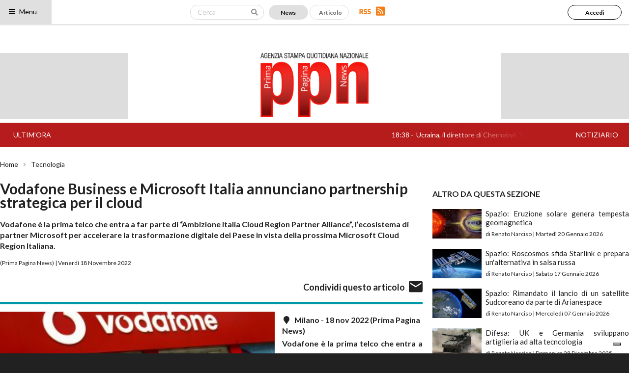

--- FILE ---
content_type: text/html; charset=UTF-8
request_url: https://www.primapaginanews.it/articoli/vodafone-business-e-microsoft-italia-annunciano-partnership-strategica-per-il-cloud-517132
body_size: 36299
content:

<!DOCTYPE html>
<html lang="it">
<head>
    <meta charset="UTF-8">
    <meta http-equiv="X-UA-Compatible" content="IE=edge">
    <meta name="viewport" content="width=device-width, initial-scale=1">
    <!--
    <meta http-equiv="refresh" content="180">
    -->
    <meta name="csrf-param" content="_csrf-frontend">
<meta name="csrf-token" content="Ft8GJphx-YJaWMNq70E_XbHaYdOVRIjVNZbnJUkDGSM7iWx20T_IsS4t-lPWeU4RhuNRvKB9zL579KBpCEpcbg==">
    <title>Vodafone Business e Microsoft Italia annunciano partnership strategica per il cloud</title>
    <meta property="og:url" content="https://www.primapaginanews.it/articoli/vodafone-business-e-microsoft-italia-annunciano-partnership-strategica-per-il-cloud-517132">
<meta property="og:type" content="article">
<meta property="og:title" content="Vodafone Business e Microsoft Italia annunciano partnership strategica per il cloud">
<meta property="og:description" content="Vodafone &amp;egrave; la prima telco che entra a far parte di &amp;ldquo;Ambizione Italia Cloud Region Partner Alliance&amp;rdquo;, l&amp;rsquo;ecosistema di partner Microsoft per accelerare la trasformazione digitale del Paese in vista della prossima Microsoft Cloud Region Italiana.">
<meta property="og:logo" content="https://www.primapaginanews.it/images/logo.png">
<meta property="og:image" content="https://www.primapaginanews.it/public_files/files_upload/articoli/immagini/142e9a/517132/901abfadfbefe402b261164b0fd0524de4620e14.jpg">
<meta property="fb:app_id" content="1941459306134609">
<link href="/assets/3f956e4a/css/swiper.min.css" rel="stylesheet">
<link href="/assets/51892156/css/appuntamenti-calendario.css" rel="stylesheet">
<link href="/assets/92557e0f/semantic.min.css" rel="stylesheet">
<link href="/libs/jquery-li-scroller/li-scroller.css" rel="stylesheet">
<link href="/libs/calamansi/calamansi.min.css" rel="stylesheet">
<link href="/css/site.css" rel="stylesheet">
<link href="/css/main-layout.css" rel="stylesheet">
<link href="/css/custom.css" rel="stylesheet">
<style>
    .gallery-swiper-container {
        width: 100%;
        height: 45vh;
        margin-left: auto;
        margin-right: auto;
    }
    .gallery-swiper-container .swiper-slide {
        background-size: cover;
        background-position: center;
    }

</style>
<style>
	.condivisioni .fb-icon:hover {
		content:url('/images/fb-on.png');
        cursor:pointer;
	}
	.condivisioni .twitter-icon:hover {
		content:url('/images/twitter-on.png');
	}
	.condivisioni .instagram-icon:hover {
		content:url('/images/instagram-on.png');
	}
	.condivisioni .youtube-icon:hover {
		content:url('/images/youtube-on.png');
	}

	.mobile-gallery-swiper-slide-btn {
		font-size:18px;
		color:white;
	}

	.mobile-gallery-swiper-slide-btn[data-direction=next] {
		float:right;
	}

	.mobile-gallery-swiper-slide-btn:hover {
		color:white !important;
	}

	.testo-articolo {
	    line-height:30px;
        text-align:justify;
	}
    .testo-articolo > p {
        line-height:30px;
        text-align:justify;
    }

    .content.articolo-dettaglio .testo-articolo a {
        text-decoration:underline;
    }
</style>
<style>
#twitter-vertical-ticker {
	height:300px;
	overflow:hidden;
	border-left:1px solid #d4d4d5;
	border-right:1px solid #d4d4d5;
	border-bottom:1px solid #d4d4d5;
	margin-top:-1px;
	margin-left:-1px;
	margin-right:-1px;	
}
</style>
<style>
#instagram-vertical-ticker {
	overflow:hidden;
	border-left:1px solid #d4d4d5;
	border-right:1px solid #d4d4d5;
	border-bottom:1px solid #d4d4d5;
	margin-top:-1px;
	margin-left:-1px;
	margin-right:-1px;
}
</style>
<style>
    .ui.search.cercaArticoli i.search.icon {
        pointer-events:auto;
    }

</style>
<style>
@media only screen and (max-width: 767px) {
    .popup-accedi .ui.input, .popup-accedi .ui.button {
        width:100% !important;
    }

}

@media only screen and (min-width: 767px) {

}
</style>
<style>
    .ui.left.sidebar .dropdown .item .btn-preferito:hover {
        background-color:#F5160E !important;
        color:white !important;
    }

    .ui.left.sidebar .ui.dropdown[data-sigla=regioni] > .menu {
        width:300px;
    }

    .ui.left.sidebar .ui.dropdown > .menu > .item {
        height:55px;
    }

    .ui.left.sidebar .ui.button.red.red-no-border {
        box-shadow: 0 0 0 1px rgba(34,36,38,.15) inset !important;
    }

    .ui.left.sidebar > a.item.disabilitato {
        color:#c7c7c7;
    }
</style>
<style>
	#modalMobileShare {
		top: 0px;
		position: fixed;
		bottom: 0px;
		left: 0px ;
		right: 0px;
		width: 100% !important;
		height: 100% !important;
		margin: 0 !important;
	}

	#modalMobileShare .ui.unstackable.items>.item>.image, .ui.unstackable.items>.item>.image>img
	{
	    width: 30px!important;
        align-self:center;
    }

	#modalMobileShare .header
	{
		margin-bottom:0px !important;
	}

	#modalMobileShare .ui.unstackable.items>.item>.content
	{
	    font-size:24px;
	    padding-top:12px;
	    padding-bottom:12px;
	    padding-left:22px;
	}

	#modalMobileShare > .ui.clearing.segment {
	    box-shadow: none;
	    border-bottom:1px solid black;
	    border-radius:none;
	    padding-top:20px;
	    padding-bottom:20px;
	    margin-bottom:0px;
	}

	#modalMobileShare > .content
    {
		overflow:auto;
		position:absolute;
		top:65px;
		bottom:0px;
        padding-left:24px !important;
        padding-right:24px !important;
    }
</style>
<style>
    .ui.accordion.menu.main-menu-mobile .item .title > .dropdown.image {
        float:right;
        margin:.21425em 0 0 1em;
        width:20px;
    }
    
    .ui.accordion.menu.main-menu-mobile .item .title.active > .dropdown.image {
        content:url('/images/freccia-giu.png');
    }    
</style>
<style>
    @media only screen and (max-width: 767px) {
        .ticker-news {
            height:30px;
        }

        .ticker-news .marquee {
            width:100%;
        }
    }

    @media only screen and (min-width: 767px) {
        .ticker-news {
            height:50px;
        }

        .ticker-news .marquee {
            width:calc( 100% - 130px - 130px );
        }
    }

    .ticker-news .notiziario {
        color:white;
    }

    .ticker-news a.notiziario:hover {
        text-decoration:underline;
        color:white !important;
    }
</style>
<style>
	.footer-container .fb-icon:hover {
		content:url('/images/fb-on.png');
	}
	.footer-container .twitter-icon:hover {
		content:url('/images/twitter-on.png');
	}
	.footer-container .instagram-icon:hover {
		content:url('/images/instagram-on.png');
	}
	.footer-container .youtube-icon:hover {
		content:url('/images/youtube-on.png');
	}
</style>
<style>
.popup-pagina-sito-opener {
    cursor:pointer;
}
</style>
    <!-- Google tag (gtag.js) -->
    <script async src="https://www.googletagmanager.com/gtag/js?id=G-JHE24FZE7F"></script>
    <script>
    window.dataLayer = window.dataLayer || [];
    function gtag(){dataLayer.push(arguments);}
    gtag('js', new Date());

    gtag('config', 'G-JHE24FZE7F');
    </script>

    <!-- CODICE IOL-ADVERTISING -->
    <link rel="preload" as="script" href="//www.iolam.it/js/iam2.0.js?ns=partner/web/globalist/ppn/other/1.0">
    <link rel="preload" as="script" href="//www.iolam.it/js/prebid.js">
    <link rel="preload" as="script" href="//c.amazon-adsystem.com/aax2/apstag.js">
    
    <!-- CODICE IUBENDA -->
    <script type="text/javascript">
    var _iub = _iub || [];
    _iub.csConfiguration = {"consentOnContinuedBrowsing":false,"countryDetection":true,"enableTcf":true,"floatingPreferencesButtonDisplay":"bottom-right","gdprAppliesGlobally":false,"invalidateConsentWithoutLog":true,"perPurposeConsent":true,"siteId":2702620,"tcfPurposes":{"1":true,"2":"consent_only","3":"consent_only","4":"consent_only","5":"consent_only","6":"consent_only","7":"consent_only","8":"consent_only","9":"consent_only","10":"consent_only"},"whitelabel":false,"cookiePolicyId":77561742,"lang":"it", "banner":{ "acceptButtonDisplay":true,"closeButtonRejects":true,"customizeButtonDisplay":true,"explicitWithdrawal":true,"listPurposes":true,"position":"float-top-center","rejectButtonDisplay":true }};
    </script>
    <script type="text/javascript" src="//cdn.iubenda.com/cs/tcf/stub-v2.js"></script>
    <script type="text/javascript" src="//cdn.iubenda.com/cs/tcf/safe-tcf-v2.js"></script>
    <script type="text/javascript" src="//cdn.iubenda.com/cs/iubenda_cs.js" charset="UTF-8" async></script>

    <style>
        .ui.fixed.menu, .ui[class*="top fixed"].menu {
            /*top: 50px;*/
        }

        body {
            position:relative !important;
            padding-top:50px !important;
        }

        body.pushable {
            padding-top:50px !important;
        }
    </style>

</head>
<body>

<!-- POPUP ACCEDI -->
<div class="ui modal bordi-arrotondati popup-accedi" style="padding:24px">
    <i class="close icon"></i>
    <div class="content">
        <div class="description" style="text-align:center">
            <img style="width:265px" src="/images/logo.png" />


            <div style="clear:both;margin-top:32px"></div>

                <div id="popupAccedi-erroreLogin" style="display:none;width:100%;font-size:16px;font-weight:bold;color:red;text-align:center;margin-bottom:12px;">
                    Username o password errati
                </div>

                <div class="ui input" style="width:60%">
                    <input type="text" id="popupAccedi-email" name="LoginForm[email]" placeholder="Inserisci il nome utente o l'indirizzo email" style="padding:20px" />
                </div>
                <div id="popupAccedi-erroreEmail" class="ui input" style="display:none;width:60%;color:red;">
                    L'indirizzo email è obbligatorio
                </div>


                <div style="clear:both;margin-top:20px"></div>
                <div class="ui input" style="width:60%">
                    <input type="password" id="popupAccedi-password" name="LoginForm[password]" placeholder="Inserisci la password" style="padding:20px" />
                </div>
                <div id="popupAccedi-errorePassword" class="ui input" style="display:none;width:60%;color:red">
                    La password è obbligatoria
                </div>

                <div style="clear:both;margin-top:32px"></div>
                <button id="popupAccediBtnLogin" class="ui button" style="width:40%;height:50px;background-color:white;border:1px solid black;color:black">
                    Accedi
                </button>
                <div style="clear:both;margin-top:12px"></div>
                <span style="font-size:16px;margin-right:32px">Hai dimenticato la password? <a href="https://www.primapaginanews.it/site/request-password-reset">Clicca qui</a></span>

                <hr style="width:60%;margin-top:32px;" />

                 <div class="center aligned" style="margin-top:24px">
                    <span style="font-size:16px;margin-right:32px">Non sei ancora iscritto?</span>
                    <button id="btnAbbonati" class="ui red button" style="width:25%;height:50px;background-color:white;border:1px solid black;color:black" onclick="location='https://www.primapaginanews.it/utenti/registrazione';">
                      Iscriviti!
                    </button>
                </div>


                                </div>
    </div>

</div>

<!-- TESTATA DEL SITO - FISSA -->



<div class="ui left vertical sidebar inverted menu borderless main-menu-desktop">

    <a class="item" href="/">
        Home
    </a>

    <a class="item" href="https://www.primapaginanews.it/articoli/notiziario">
        Notiziario
    </a>

                                                	            <a class="item" href="https://www.primapaginanews.it/articoli/categoria/infrastrutture-75">
	                Infrastrutture            	</a>
                                                                    	            <a class="item" href="https://www.primapaginanews.it/articoli/categoria/primo-piano-29">
	                Primo Piano            	</a>
                                                                    	            <a class="item" href="https://www.primapaginanews.it/articoli/categoria/cronaca-11">
	                Cronaca            	</a>
                                                                    	            <a class="item" href="https://www.primapaginanews.it/articoli/categoria/esteri-7">
	                Esteri            	</a>
                                                                    	            <a class="item" href="https://www.primapaginanews.it/articoli/categoria/ambiente-4">
	                Ambiente            	</a>
                                                                    	            <a class="item" href="https://www.primapaginanews.it/articoli/categoria/regioni-citt-31">
	                Regioni & Città            	</a>
                                                                    	            <a class="item" href="https://www.primapaginanews.it/articoli/categoria/cultura-2">
	                Cultura            	</a>
                                                                    	            <a class="item" href="https://www.primapaginanews.it/articoli/categoria/tecnologia-32">
	                Tecnologia            	</a>
                                                                    	            <a class="item" href="https://www.primapaginanews.it/articoli/categoria/sport-76">
	                Sport            	</a>
                                                                    	            <a class="item" href="https://www.primapaginanews.it/articoli/categoria/editoriale-30">
	                Editoriale            	</a>
                                                                    	            <a class="item" href="https://www.primapaginanews.it/articoli/categoria/politica-3">
	                Politica            	</a>
                                                                    	            <a class="item" href="https://www.primapaginanews.it/articoli/categoria/eventi-25">
	                Eventi            	</a>
                                                                    	            <a class="item" href="https://www.primapaginanews.it/articoli/categoria/economia-12">
	                Economia            	</a>
                        </div>

<!-- MOBILE SHARE -->

<div class="ui modal" id="modalMobileShare">
	<div class="ui clearing segment">
	  <div class="ui right floated header close-modal">
	    <img style="width:14px" src="/images/chiudi.png" />
	  </div>
	  <div class="ui left floated header">
	    Condividi
	  </div>
	</div>

	<div class="content" data-mobile-share-titolo="" data-mobile-share-url="" data-mobile-share-id="" data-mobile-share-email="" data-mobile-share-pdf="">
		<div class="ui divided items unstackable">
			            <div class="item share-email">
                <div class="ui image">
                    <img src="/images/email-share.png">
                </div>
                <div class="middle aligned content">
                    Email
                </div>
            </div>
            <div class="item share-pdf">
                <div class="ui image">
                    <img src="/images/pdf-download.png">
                </div>
                <div class="middle aligned content">
                    PDF
                </div>
            </div>
		</div>
	</div>
</div>

<!-- DESKTOP -->
<div class="mobile hidden ui top fixed borderless menu no-margins" style="width:100%;height:50px;background-color:white;position:relative;">
	<div class="column no-paddings" style="min-width:150px;">
		<div class="main-sidebar-menu" style="width:100%;height:100%;background-color:white;">
			<div style="width:70%;height:100%;background-color:#e0e0e0">
				<div style="position:absolute;top:14px;left:16px;">
					<a href="#;" style="color:black" class="main-menu-sidebar-button"><i class="sidebar icon"></i> Menu</a>
				</div>
			</div>
		</div>
	</div>
    <!--
	<div class="column header-direttore-responsabile" style="flex-grow:1;align-self:center">
		<i class="it flag" style=""></i> Direttore responsabile: Maurizio Pizzuto
	</div>
    -->
	<div class="form-search-box column no-paddings header-ricerca-news-articolo" style="display:flex;margin-left:auto;margin-right:16px">

		<div class="ui search cercaArticoli" style="align-self:center;position:relative;float:left;height:30px;margin-right:10px;">
	        <form method="get" action="/articoli/ricerca">
	        <input type="hidden" name="tipologia" value="news" />
			<div class="ui icon input" style="width:150px;height:30px;align-self:center">
				<input class="prompt" type="text" name="q" placeholder="Cerca" value="" style="width:150px;padding-top:7px;padding-bottom:7px;">
				<i class="search icon"></i>
			</div>
			</form>
		</div>

		<button class="ui button filtroTipoArticolo active" data-tipologia="news">
			News
		</button>
		<button class="ui button filtroTipoArticolo " data-tipologia="articolo">
			Articolo
		</button>

		<div class="header-rss" style="align-self:center;margin-left:16px;">
		    <a href="https://www.primapaginanews.it/rss/index">
			     <img src="/images/rss.png" />
			</a>
		</div>
	</div>
    <div class="column no-paddings header-ricerca-news-articolo-lente" style="display:none;margin-left:auto;align-self:center;width:50px;flex-grow:1;text-align:right;margin-right:8px">
        <i class="search icon"></i>
    </div>
        	<div class="column no-paddings header-abbonamento-login" style="margin-left:auto;min-width:230px;height:30px;align-self:center;text-align:right;margin-right:12px">
                        		<button id="btnAccedi" class="ui button" style="background-color:#FFFFFF;border:1px solid #000000;color:#000000;border-radius: 20px;width:110px;height:30px;font-size:12px">
        			Accedi
        		</button>
    	</div>
    </div>

<div id="adwallpaper" style="background: #FFF; text-align: center;"></div>

<!-- TESTATA - MOBILE -->
<div class="mobile only ui top fixed borderless menu no-margins" style="top:50px;width:100%;height:50px;background-color:white;box-shadow:none;border-bottom:1px solid black;">
    <div class="column no-paddings" style="min-width:100px;">
        <div class="main-sidebar-menu" style="width:100%;height:100%;background-color:white;">
            <div style="width:100%;height:100%;background-color:white">
                <div style="position:absolute;top:14px;left:16px;">
                    <a href="#;" style="color:black" class="main-menu-sidebar-button-mobile"><i class="sidebar icon"></i> Menu</a>
                </div>
            </div>
        </div>
    </div>
    <div class="column" style="margin-left:auto;flex-grow:1;text-align:right;align-self:center;margin-right:8px;">
        Aggiornato alle 18:38        <i style="margin-left:8px;" class="mobile-device search icon"></i>
    </div>
</div>

<!-- MENU MOBILE FULL SCREEN -->
<div class="main-menu-sidebar-container-mobile" style="display:none;z-index:999;position:fixed;top:50px;left:0px;right:0px;bottom:0px;background-color:#1B1C1D;overflow-y:auto;overflow-x:hidden">
        <div class="ui fluid borderless vertical inverted accordion menu main-menu-mobile" style="background-color:transparent">
        
        <a class="item" href="/">
            Home
        </a>        
        
	    <a class="item" href="https://www.primapaginanews.it/articoli/notiziario">
	        Notiziario
	    </a>        
        
        
                                    <a class="item" href="https://www.primapaginanews.it/articoli/categoria/infrastrutture-75">
                    Infrastrutture                </a>
                                                <a class="item" href="https://www.primapaginanews.it/articoli/categoria/primo-piano-29">
                    Primo Piano                </a>
                                                <a class="item" href="https://www.primapaginanews.it/articoli/categoria/cronaca-11">
                    Cronaca                </a>
                                                <a class="item" href="https://www.primapaginanews.it/articoli/categoria/esteri-7">
                    Esteri                </a>
                                                <a class="item" href="https://www.primapaginanews.it/articoli/categoria/ambiente-4">
                    Ambiente                </a>
                                                <a class="item" href="https://www.primapaginanews.it/articoli/categoria/regioni-citt-31">
                    Regioni & Città                </a>
                                                <a class="item" href="https://www.primapaginanews.it/articoli/categoria/cultura-2">
                    Cultura                </a>
                                                <a class="item" href="https://www.primapaginanews.it/articoli/categoria/tecnologia-32">
                    Tecnologia                </a>
                                                <a class="item" href="https://www.primapaginanews.it/articoli/categoria/sport-76">
                    Sport                </a>
                                                <a class="item" href="https://www.primapaginanews.it/articoli/categoria/editoriale-30">
                    Editoriale                </a>
                                                <a class="item" href="https://www.primapaginanews.it/articoli/categoria/politica-3">
                    Politica                </a>
                                                <a class="item" href="https://www.primapaginanews.it/articoli/categoria/eventi-25">
                    Eventi                </a>
                                                <a class="item" href="https://www.primapaginanews.it/articoli/categoria/economia-12">
                    Economia                </a>
                        </div> 
    
     
        <div class="ui two column grid" style="margin-top:20px;padding-left:16px;padding-right:16px;">
            <div class="column right aligned">
                <button class="ui fluid white button"  onclick="location='https://www.primapaginanews.it/utenti/abbonamento'" style="background-color:#FFFFFF;border-radius: 20px;font-size:14px;height:45px">
                    Abbonati
                </button>
            </div>
            <div class="column left aligned">
                <button class="ui fluid black button main-menu-mobile-btn-accedi" style="border:1px solid #FFFFFF;border-radius: 20px;font-size:14px;height:45px">
                    Accedi
                </button>
            </div>
        </div>
        
    <div style="width:100%;height:40px"></div>
</div>

<div class="pusher">
	<!-- CONTENUTO CENTRALE -->
	<div class="ui grid container main-container no-margins">
	    <!-- MOBILE SEARCH BOX -->
	    <div class="form-search-box mobile-device search box" style="position:fixed;top:100px;left:0px;width:100%;background-color:white;color:black;z-index:1999;display:none">

            <div class="ui grid" style="padding-top:20px;padding-bottom:20px">
                <div class="row">
                    <div class="column">
                        <div class="ui search cercaArticoli" style="height:45px;width:100%">
                            <form method="get" action="/articoli/ricerca">
                            <input type="hidden" name="tipologia" value="news" />
                            <div class="ui icon input" style="height:45px;width:100%">
                                <input class="prompt" type="text" name="q" placeholder="Cerca" value="" style="padding-top:7px;padding-bottom:7px;">
                                <i class="search icon"></i>
                            </div>
                            </form>
                        </div>
                    </div>
                </div>


                <div class="two column row">
                    <div class="column">
                        <button style="width:100%;height:50px;border-radius: 25px" class="ui button filtroTipoArticolo active" data-tipologia="news">
                            News
                        </button>
                    </div>
                    <div class="column">
                        <button style="width:100%;height:50px;border-radius: 25px" class="ui button filtroTipoArticolo " data-tipologia="articolo">
                            Articolo
                        </button>
                    </div>
                </div>

            </div>

	    </div>

        <div class="contenitore-centrale" style="padding-top:50px;width:100%;overflow:visible">

            
                                
    			<!-- TESTATA -->
    			<!-- DESKTOP -->
    			<div class="ui grid mobile hidden" style="margin-top:8px;margin-bottom:8px;">
    			                            <div class="column" style="width:260px;background-color:#DDDDDD;padding:0px;">
                        </div>
        		    
    				<div class="column middle aligned center aligned" style="width:calc( 100% - 520px );padding:0px;">
    				    <a href="/">
    				        <img src="/images/logo.png" style="height:130px">
    				    </a>
                            				</div>

                                            <div class="column" style="width:260px;background-color:#DDDDDD;padding:0px;">
                        </div>
                    
    			</div>

    			<!-- TICKER -->
    			
<div class="ui grid ticker-news" style="margin-top:0px;background-color:#B71C1C;color:white;line-height:30px;margin-bottom:0px;">
	<div class="column middle aligned no-paddings" style="display:flex;flex-direction:row;height:50px;align-items:center;justify-content:center">
		<div class="ui mobile hidden" style="width:130px;text-align:center;">
			ULTIM'ORA
		</div>
		<div class="marquee">
			<span>

                <ul id="ticker01">

                                            <li style="color:rgba(0,0,0,0.0)">
                            18:38&nbsp;-&nbsp;
                            <a style="color:rgba(0,0,0,0.0)" href="https://www.primapaginanews.it/articoli/ucraina-il-direttore-di-chernobyl-centrale-ricollegata-alla-rete-elettrica-non-ci-sono-minacce-all-ambiente-o-alla-popolazione-553341">Ucraina, il direttore di Chernobyl: &quot;Centrale ricollegata alla rete elettrica, non ci sono minacce all&#039;ambiente o alla popolazione&quot;</a>&nbsp;&nbsp;&nbsp;&nbsp;</li>

                        </li>
                                             <li style="color:rgba(0,0,0,0.0)">
                            18:16&nbsp;-&nbsp;
                            <a style="color:rgba(0,0,0,0.0)" href="https://www.primapaginanews.it/articoli/breaking-news-infrastrutture-roma-tor-bella-monaca-sopralluogo-di-gualtieri-al-cantiere-pnrr-intervento-che-cambia-il-volto-dell-area-553340">Breaking news Infrastrutture - Roma, Tor Bella Monaca: sopralluogo di Gualtieri al cantiere Pnrr, &quot;intervento che cambia il volto dell&#039;area&quot;</a>&nbsp;&nbsp;&nbsp;&nbsp;</li>

                        </li>
                                             <li style="color:rgba(0,0,0,0.0)">
                            17:41&nbsp;-&nbsp;
                            <a style="color:rgba(0,0,0,0.0)" href="https://www.primapaginanews.it/articoli/omicidio-torzullo-autopsia-federica-uccisa-con-23-coltellate-553339">Omicidio Torzullo, autopsia: &quot;Federica uccisa con 23 coltellate&quot;</a>&nbsp;&nbsp;&nbsp;&nbsp;</li>

                        </li>
                                             <li style="color:rgba(0,0,0,0.0)">
                            17:28&nbsp;-&nbsp;
                            <a style="color:rgba(0,0,0,0.0)" href="https://www.primapaginanews.it/articoli/alessandria-in-due-su-un-auto-rubata-sul-retro-di-un-centro-commerciale-arrestati-553338">Alessandria: in due su un&#039;auto rubata sul retro di un centro commerciale, arrestati</a>&nbsp;&nbsp;&nbsp;&nbsp;</li>

                        </li>
                                             <li style="color:rgba(0,0,0,0.0)">
                            17:25&nbsp;-&nbsp;
                            <a style="color:rgba(0,0,0,0.0)" href="https://www.primapaginanews.it/articoli/sondaggio-swg-il-governo-meloni-visto-dalla-base-ok-sicurezza-e-difesa-identit-italiana-553337">Sondaggio SWG: Il governo Meloni visto dalla base, ok sicurezza e difesa identità italiana  </a>&nbsp;&nbsp;&nbsp;&nbsp;</li>

                        </li>
                                             <li style="color:rgba(0,0,0,0.0)">
                            17:18&nbsp;-&nbsp;
                            <a style="color:rgba(0,0,0,0.0)" href="https://www.primapaginanews.it/articoli/meloni-da-quando-governiamo-noi-meno-tasse-su-lavoro-e-famiglie-553336">Meloni: &quot;Da quando governiamo noi, meno tasse su lavoro e famiglie&quot;</a>&nbsp;&nbsp;&nbsp;&nbsp;</li>

                        </li>
                                             <li style="color:rgba(0,0,0,0.0)">
                            17:08&nbsp;-&nbsp;
                            <a style="color:rgba(0,0,0,0.0)" href="https://www.primapaginanews.it/articoli/parlamento-iraniano-trump-mentalmente-instabile-qualsiasi-attacco-a-khamenei-pu-portare-alla-jihad-553335">Parlamento iraniano: &quot;Trump mentalmente instabile, qualsiasi attacco a Khamenei può portare alla jihad&quot;</a>&nbsp;&nbsp;&nbsp;&nbsp;</li>

                        </li>
                                             <li style="color:rgba(0,0,0,0.0)">
                            16:52&nbsp;-&nbsp;
                            <a style="color:rgba(0,0,0,0.0)" href="https://www.primapaginanews.it/articoli/frosinone-cade-dal-tetto-di-un-capannone-morto-operaio-553334">Frosinone: cade dal tetto di un capannone, morto operaio</a>&nbsp;&nbsp;&nbsp;&nbsp;</li>

                        </li>
                                             <li style="color:rgba(0,0,0,0.0)">
                            16:39&nbsp;-&nbsp;
                            <a style="color:rgba(0,0,0,0.0)" href="https://www.primapaginanews.it/articoli/beatrice-venezi-la-fenice-la-partita-non-chiusa-parler-a-tempo-debito-553333">Beatrice Venezi: &quot;La Fenice? La partita non è chiusa, parlerò a tempo debito&quot;</a>&nbsp;&nbsp;&nbsp;&nbsp;</li>

                        </li>
                                             <li style="color:rgba(0,0,0,0.0)">
                            16:12&nbsp;-&nbsp;
                            <a style="color:rgba(0,0,0,0.0)" href="https://www.primapaginanews.it/articoli/breaking-news-infrastrutture-treni-riattivato-traffico-ferroviario-a-isernia-il-primo-convoglio-elettrico-553332">Breaking news Infrastrutture - Treni: riattivato traffico ferroviario, a Isernia il primo convoglio elettrico</a>&nbsp;&nbsp;&nbsp;&nbsp;</li>

                        </li>
                                     </ul>

                			</span>
		</div>
		<div class="ui mobile hidden" style="width:130px;text-align:center;">
			<a class="notiziario" href="https://www.primapaginanews.it/articoli/notiziario">NOTIZIARIO</a>
		</div>
		<div class="ui mobile hidden" style="position:absolute;top:0px;right:130px;width:20%;height:100%;background: linear-gradient(to right, rgba(183,28,28,0.0) 0%, rgba(183,28,28,1.0) 70%);"></div>
	</div>
</div>

                <!-- LOGO -->
                <!-- DESKTOP -->
                <div class="ui grid no-margins centered mobile only" style="margin-top:24px !important;">
				    <a href="/">
						<img style="width:265px;height:161px" src="/images/logo.png">
					</a>
                </div>
            

			<!-- ********************** -->
<!-- MODAL SBLOCCA ARTICOLO -->
<!-- ********************** -->
<div class="ui modal bordi-arrotondati modalSbloccaArticolo">
  <div class="ui icon header">
    Sblocca articolo
  </div>
  <div class="content">
    <p>Sei sicuro di voler sbloccare questo articolo?</p>
  </div>
  <div class="actions">
    <div class="ui red cancel inverted button">
      <i class="remove icon"></i>
      No
    </div>
    <div class="ui green ok inverted button">
      <i class="checkmark icon"></i>
      Yes
    </div>
  </div>
</div>


<div class="ui basic modal gallery-foto" style="width:100%;">
	<!-- -------------------------------- -->
	<!-- FINESTRA MODALE VERSIONE DESKTOP -->
	<!-- -------------------------------- -->
  <div class="mobile hidden content">
    <div class="center">
        <div class="ui grid">
            <div class="two wide column" style="display:flex;justify-content:center">
                <div class="gallery-swiper-slide-btn" data-direction="prev" style="width:50%;align-self:center">
                    <img style="width:100%;" src="/images/arrow_bianco_sx.png" />
                </div>
            </div>
            <div class="twelve wide column">
                <div class="ui grid">
                    <div class="ten wide column">

                        <!-- Swiper -->
                        <div class="gallery-swiper-container swiper-container">
                            <div class="swiper-wrapper">
                                
                                                            </div>
                        </div>
                    </div>
                    <div class="six wide column left aligned">
                        <div style="font-size:30px;font-style:italic">Vodafone Business e Microsoft Italia annunciano partnership strategica per il cloud</div>
                        <div style="margin-top:20px;font-size:16px;line-height:26px;font-weight:100"><strong>Vodafone &egrave; la prima telco che entra a far parte di &ldquo;Ambizione Italia Cloud Region Partner Alliance&rdquo;, l&rsquo;ecosistema di partner Microsoft per accelerare la trasformazione digitale del Paese in vista della prossima Microsoft Cloud Region Italiana.</strong></div>

                        
                        <div class="condivisioni" style="margin-top:24px;display:flex;align-items:center;float:left">
            				Condividi questo articolo
                            <a class="dettaglio-articolo-condivisione-facebook" data-url="https://www.primapaginanews.it/articoli/vodafone-business-e-microsoft-italia-annunciano-partnership-strategica-per-il-cloud-517132">                				<img class="fb-icon" style="width:25px;margin-left:12px"  src="/images/fb-off-colore.png" />
                            </a>
        					<a href="https://twitter.com/intent/tweet?text=Vodafone Business e Microsoft Italia annunciano partnership strategica per il cloud&url=https://www.primapaginanews.it/articoli/vodafone-business-e-microsoft-italia-annunciano-partnership-strategica-per-il-cloud-517132">
            					<img class="twitter-icon" style="width:25px;margin-left:6px" src="/images/twitter-off-colore.png" />
            				</a>
                                                        <a style="margin-left:8px" data-flip-widget="shareflip" href="https://flipboard.com"><img src="https://cdn.flipboard.com/badges/flipboard_srsw.png" /></a><script src="https://cdn.flipboard.com/web/buttons/js/flbuttons.min.js" type="text/javascript"></script>


                            <a href="https://www.linkedin.com/shareArticle?mini=true&url=https://www.primapaginanews.it/articoli/vodafone-business-e-microsoft-italia-annunciano-partnership-strategica-per-il-cloud-517132&title=Vodafone Business e Microsoft Italia annunciano partnership strategica per il cloud" target="share-linkedin">
                                <img style="width:28px;height:28px;margin-left:8px" src="/images/linkedin-share.png" />
                            </a>

                            <a href="https://plus.google.com/share?url=https://www.primapaginanews.it/articoli/vodafone-business-e-microsoft-italia-annunciano-partnership-strategica-per-il-cloud-517132" target="share-googleplus">
                                <img style="width:28px;height:28px;margin-left:8px" src="/images/googleplus-share.png" />
                            </a>

                            
                                        			</div>

                    </div>
                </div>
            </div>
            <div class="two wide column" style="display:flex;justify-content:center">
                <div class="gallery-swiper-slide-btn" data-direction="next" style="width:50%;align-self:center">
                    <img style="width:100%;" src="/images/arrow_bianco_dx.png" />
                </div>
            </div>
        </div>
    </div>
  </div>
	<!-- ------------------------------- -->
	<!-- FINESTRA MODALE VERSIONE MOBILE -->
	<!-- ------------------------------- -->
  <div class="mobile only content">
    <div class="center">
        <div class="ui grid">

            <div class="column">

                <div style="clear:both">
                	<a href="#;" class="mobile-gallery-swiper-slide-btn" data-direction="prev"><i class="angle left icon"></i>Precedente</a>
                	<a href="#;" class="mobile-gallery-swiper-slide-btn" data-direction="next">Prossimo<i class="angle right icon"></i></a>
                </div>

                <!-- Swiper -->
                <div class="mobile-gallery-swiper-container swiper-container" style="margin-top:16px;">
                    <div class="swiper-wrapper">
                        
                                            </div>
                </div>
            </div>

        </div>
    </div>
  </div>
</div>

<div class="ui modal bordi-arrotondati popup-abbonamento" style="padding:24px">
	<i class="close icon"></i>
	<div class="content">
		<div class="mobile hidden description" style="text-align:center">
			<img style="width:265px" src="/images/logo.png" />
			
			<div class="ui grid" style="margin-top:32px;justify-content: center;align-items: center;">
				<div class="seven wide column" style="text-align:left">
					<span style="font-weight:bold;font-size:26px">Acquista questo articolo</span>
					<div class="titolo">Vodafone Business e Microsoft Italia annunciano partnership strategica per il cloud</div>
				</div>
				<div class="two wide column">
					<img style="width:100%" src="/images/right-arrow-angle.png" />
				</div>
				<div class="seven wide column">
					<span style="font-style:italic;font-size:26px">a soli € 3,00</span>
					<button class="ui button popup-abbonamento-abbonati-btn-acquista-articolo" style="width:70%;height:50px;background-color:white;border:1px solid black">
			  			Acquista
					</button>
				</div>
			</div>	
			<div style="font-size:20px;margin-top:40px;margin-right:32px;text-align:center">Non perdere mai una notizia!</div>
			<button class="ui red button" style="margin-top:12px;width:30%;height:50px;" onclick="location='https://www.primapaginanews.it/utenti/abbonamento';">
			  Abbonati!
			</button>							

		</div>
		
		<!-- MOBILE -->
        <div class="mobile only description" style="text-align:center">
            
            <div class="ui one column grid" style="margin-top:0px;justify-content: center;align-items: center;">
                <div class="column" style="padding:0px">
                    <img src="/images/logo.png" />
                </div>
                <div class="column" style="text-align:center;padding:0px;margin-top:18px">
                    <span style="font-weight:bold;font-size:26px;">Acquista questo articolo</span>
                </div>
                <div class="column" style="text-align:center;padding:0px;margin-top:18px">
                    <div style="font-weight:bold;font-size:24px;font-style:italic">Vodafone Business e Microsoft Italia annunciano partnership strategica per il cloud</div>
                </div>
                <div class=" column" style="padding:0px;margin-top:24px">
                    <span style="font-style:italic;font-size:26px">a soli € 3,00</span>
                </div>
                <div class=" column" style="padding:0px;margin-top:8px">
                    <button class="ui button popup-abbonamento-abbonati-btn-acquista-articolo" style="width:100%;height:50px;background-color:white;border:1px solid black">
                        Acquista
                    </button>
                </div>
                <div class="column" style="font-size:24px;margin-top:18px;margin-right:32px;text-align:center;padding:0px">
                    Non perdere mai una notizia!
                </div>
                <div class="column" style="padding:0px">
                    <button class="ui button" style="margin-top:12px;width:100%;height:50px;background-color:#F5160E;color:white" onclick="location='https://www.primapaginanews.it/utenti/abbonamento';">
                      Abbonati!
                    </button>                           
                    
                </div>
            </div>  
                         

        </div>		
	</div>

</div>
<div class="ui grid mobile hidden" style="margin-top:28px;margin-bottom:14px;">
    <div class="ui breadcrumb" style="padding-left:0px;">
      <a class="section" href="/">Home</a>
            <i class="right angle icon divider"></i>
      <div class="section">Tecnologia</div>
          </div>
</div>

<!-- ALTRE NOTIZIE -->
<div class="ui stackable grid" style="margin-top:0px">
	<div class="eleven wide column" style="margin-left:0px;padding-left:0px;">
		<div class="content articolo-dettaglio" style="padding-left:0px;padding-right:0px;padding-bottom:0px;">
			<div class="titolo"> Vodafone Business e Microsoft Italia annunciano partnership strategica per il cloud </div>
			<div class="testo">
				<strong>Vodafone &egrave; la prima telco che entra a far parte di &ldquo;Ambizione Italia Cloud Region Partner Alliance&rdquo;, l&rsquo;ecosistema di partner Microsoft per accelerare la trasformazione digitale del Paese in vista della prossima Microsoft Cloud Region Italiana.</strong>            </div>
            <div class="mobile only">
                <div id="admputop2" style="margin-bottom:15px;text-align: center;margin-top:15px;"></div>
            </div>
			<div class="mobile hidden" style="margin-top:14px;overflow:hidden">
    			<div class="autore">
    				(Prima Pagina News) | Venerdì 18 Novembre 2022    			</div>
    			<div class="condivisioni" style="margin-top:24px;display:flex;align-items:center;float:right">
    				Condividi questo articolo
                                                                              <a href="mailto:?subject=Prima Pagina News - Agenzia Stampa Quotidiana Nazionale&body=Gentile utente,%0A
ecco una nuova news per te!%0A
Clicca sul link sottostante per leggerne il contenuto:%0A
%0A
https://www.primapaginanews.it/articoli/vodafone-business-e-microsoft-italia-annunciano-partnership-strategica-per-il-cloud-517132
%0A%0A
Cordiali saluti.%0A
La redazione di PPN%0A">
                        <img style="width:28px;height:28px;margin-left:8px" src="/images/email-share.png" />
                    </a>

                                        
                        			</div>
			</div>





			<div class="mobile only ui grid" style="margin-top:0px;">
                <div class="two column row" style="padding-left:14px;padding-right:14px;margin-top:8px">
                    <div class="column autore" style="padding:0px;font-size:14px;line-height:18px">
                                                (Prima Pagina News)                        <br />
                        Venerdì 18 Novembre 2022
                    </div>

                                                                                    
                    <div class="column autore right aligned" style="padding:0px;font-size:14px;">
                        <a href="#commenti"><img style="width:25px;margin-right:16px" src="/images/commenti-off-nero.png"></a>
		                <a href="#;" onclick="modalMobileShareVisualizza(this);return false;" data-mobile-share-titolo="Vodafone Business e Microsoft Italia annunciano partnership strategica per il cloud" data-mobile-share-url="https://www.primapaginanews.it/articoli/vodafone-business-e-microsoft-italia-annunciano-partnership-strategica-per-il-cloud-517132" data-mobile-share-id="517132" data-mobile-share-email="mailto:?subject=Prima Pagina News - Agenzia Stampa Quotidiana Nazionale&amp;body=Gentile utente,%0A
ecco una nuova news per te!%0A
Clicca sul link sottostante per leggerne il contenuto:%0A
%0A
https://www.primapaginanews.it/articoli/vodafone-business-e-microsoft-italia-annunciano-partnership-strategica-per-il-cloud-517132
%0A%0A
Cordiali saluti.%0A
La redazione di PPN%0A" data-mobile-share-pdf=""><img style="width:23px" src="/images/condividi-off-nero.png"></a>
                    </div>
                </div>
			</div>

			<div class="ui divider" style="border-top:5px solid #0097A7"></div>
			<div class="mobile only" style="width:100%;height:20px"></div>

			<div class="description mobile hidden" style="float:left;width:65%;margin-right:15px;margin-bottom:20px;">
			    				<div id="btnFoto" style="position:relative;display:block;overflow:hidden;width:100%;height:auto;padding-bottom:45%;">
                    <img src="https://www.primapaginanews.it/public_files/files_upload/articoli/immagini/142e9a/517132/901abfadfbefe402b261164b0fd0524de4620e14.jpg" style="position:absolute;left:0;top:0;right:0;bottom:0;width:100%;height:100%;object-fit:cover" />
                </div>
			</div>
            <div class="description mobile only">
                                <div id="btnFoto" style="position:relative;display:block;overflow:hidden;width:100%;height:auto;padding-bottom:45%;">
                    <img src="https://www.primapaginanews.it/public_files/files_upload/articoli/immagini/142e9a/517132/901abfadfbefe402b261164b0fd0524de4620e14.jpg" style="position:absolute;left:0;top:0;right:0;bottom:0;width:100%;height:100%;object-fit:cover" />
                </div>
            </div>

            <div class="descrizione">
                                <b><i class="marker icon"></i> Milano</b>
                -
                                <b>
                18 nov 2022                (Prima Pagina News)
                </b>
                <div class="testo-articolo">
                <strong>Vodafone &egrave; la prima telco che entra a far parte di &ldquo;Ambizione Italia Cloud Region Partner Alliance&rdquo;, l&rsquo;ecosistema di partner Microsoft per accelerare la trasformazione digitale del Paese in vista della prossima Microsoft Cloud Region Italiana.</strong>                </div>
            </div>

			<div class="descrizione" style="clear:both">

                <div class="mobile hidden"></div>
                    <div id="outstream" style="width:100%"></div>
                    <div style="width:100%;height:1px;display:inline"></div>

                
                    <!-- ------- -->
                    <!-- DESKTOP -->
                    <!-- ------- -->
                    <div class="mobile hidden ui segment very padded" style="float:left;width:100%;margin-top:20px">
                        <div class="ui grid" style="justify-content: center;align-items: center;">
                            <div class="seven wide column right aligned"><img style="width:265px" src="/images/logo.png" /></div>
                            <div class="two wide column">
                                <img style="width:100%" src="/images/right-arrow-angle.png" />
                            </div>
                            <div class="seven wide column">
                                <h2>
                                                                            <a href="#;" class="btn-acquista-articolo">Acquista questo articolo</a>
                                                                    </h2>
                                <b>Vodafone Business e Microsoft Italia annunciano partnership strategica per il cloud</b>
                            </div>
                        </div>
                                                    <div class="ui divider"></div>
                            <div class="ui grid" style="margin-top:22px;justify-content: center;align-items: center;">
                                <div class="column center aligned">
                                    <span style="font-size:20px;margin-right:32px">Non perdere mai una notizia!</span>
                                    <button class="ui red button" style="width:25%;height:40px;" onclick="location='https://www.primapaginanews.it/utenti/abbonamento';">
                                      Abbonati!
                                    </button>
                                </div>
                            </div>
                                                                    </div>

                    <!-- ------ -->
                    <!-- MOBILE -->
                    <!-- ------ -->
                    <div class="mobile only ui segment very padded" style="text-align:center">
                        <div class="ui one column grid" style="margin-top:0px;justify-content: center;align-items: center;">
                            <div class="column" style="padding:0px">
                                <img style="width:265px" src="/images/logo.png" />
                            </div>
                            <div class="column" style="text-align:center;padding:0px;margin-top:18px">
                                                                    <a style="font-weight:bold;font-size:26px;" href="#;" class="btn-acquista-articolo">Acquista questo articolo</a>
                                                            </div>
                            <div class="column" style="text-align:center;padding:0px;margin-top:18px">
                                <div style="font-weight:bold;font-size:24px;font-style:italic"><a href="#;" class="popup-abbonamento-abbonati-btn-acquista-articolo">Vodafone Business e Microsoft Italia annunciano partnership strategica per il cloud</a></div>
                            </div>
                                                            <div class="column" style="font-size:20px;margin-top:18px;margin-right:32px;text-align:center;padding:0px">
                                    Non perdere mai una notizia!
                                </div>
                                <div class="column" style="padding:0px">
                                    <button class="ui button" style="margin-top:12px;width:100%;height:50px;background-color:#F5160E;color:white" onclick="location='https://www.primapaginanews.it/utenti/abbonamento';">
                                      Abbonati!
                                    </button>

                                </div>
                                                    </div>
                    </div>

                    <div style="margin-top:16px;margin-bottom:16px;">
                		RIPRODUZIONE RISERVATA © Copyright Prima Pagina News                    </div>

                                        	<div class="ui grey label">cloud</div>
                                        	<div class="ui grey label">Microsoft</div>
                                        	<div class="ui grey label">partnership</div>
                                        	<div class="ui grey label">PPN</div>
                                        	<div class="ui grey label">Prima Pagina News</div>
                                        	<div class="ui grey label">Vodafone Business</div>
                    

                    <!-- BANNER -->
                    <div class="mobile hidden" style="position:relative;float:left;width:100%">
                                            </div>

    				<!-- CHATBOT FACEBOOK -->
                    <div style="width:100%">
	                    <a href="https://www.messenger.com/t/PrimaPaginaNews">
	
	<div style="display:flex;flex-direction:row;align-items:center;border:1px solid #CCCCCC;padding:8px;border-radius:5px;justify-content:space-between">
		<div style="margin-left:8px">
			<b>
			Attiva le notifiche per ricevere gli aggiornamenti sulle ultime news!
			<br /> 
			Clicca qui e scrivi <b>"Inizia"</b> per ricevere le notifiche
			</b>
		</div>
		<div style="margin-top:8px">
			<img style="width:50px" src="/images/icona-fb-messenger.png" />
		</div>
	</div>
	
</a>
	                </div>

                    
                

			</div>

            <!-- APPUNTAMENTI -->
            <div class="mobile only" style="margin-top:24px;margin-bottom:24px;">
                <div id="admpumiddle2" style="margin-bottom:15px;text-align: center;margin-top:15px;"></div>
                


            </div>
            <!-- SEGUICI SU -->
            <div class="mobile only" style="margin-top:24px;margin-bottom:24px;">
                                <div id="admpubottom2" style="text-align: center;"></div>
            </div>
            <div class="mobile only" style="width:100%;height:50px"></div>

		</div>

	</div>
	<div class="five wide column mobile hidden" style="padding-left:0px;padding-right:0px;">

        <div id="admputop" style="margin-bottom:15px;text-align: center;"></div>

		<div class="widget-titolo">ALTRO DA QUESTA SEZIONE</div>

		<div class="ui list altro-questa-sezione">
		                			<div class="item">
																										<div class="altro-questa-sezione-image" style="position:relative;float:left;width:100px;padding-bottom:15%;height:auto;background:url('https://www.primapaginanews.it/public_files/files_upload/articoli/immagini/53e566/553301/bbabd1cb515694fa6155dbf213f4b91e626c98aa.jpg');background-size:cover;background-position:center center;cursor:pointer"></div>
								<div class="content" style="position:relative;float:left;padding-left:8px;text-align:justify;font-size:13px;width:calc( 100% - 100px )">
					<div class="description">
					    <a class="link-articolo" href="https://www.primapaginanews.it/articoli/spazio-eruzione-solare-genera-tempesta-geomagnetica-553301">
					    Spazio: Eruzione solare genera tempesta geomagnetica					    </a>
					</div>
					<div class="autore">
						di Renato  Narciso | Martedì 20 Gennaio 2026					</div>
				</div>
			</div>
			            			<div class="item">
																										<div class="altro-questa-sezione-image" style="position:relative;float:left;width:100px;padding-bottom:15%;height:auto;background:url('https://www.primapaginanews.it/public_files/files_upload/articoli/immagini/53e566/553267/194fb8162555349862bc5eb1603f2f069f9bd9d7.jfif');background-size:cover;background-position:center center;cursor:pointer"></div>
								<div class="content" style="position:relative;float:left;padding-left:8px;text-align:justify;font-size:13px;width:calc( 100% - 100px )">
					<div class="description">
					    <a class="link-articolo" href="https://www.primapaginanews.it/articoli/spazio-roscosmos-sfida-starlink-e-prepara-un-alternativa-in-salsa-russa-553267">
					    Spazio: Roscosmos sfida Starlink e prepara un'alternativa in salsa russa					    </a>
					</div>
					<div class="autore">
						di Renato  Narciso | Sabato 17 Gennaio 2026					</div>
				</div>
			</div>
			            			<div class="item">
																										<div class="altro-questa-sezione-image" style="position:relative;float:left;width:100px;padding-bottom:15%;height:auto;background:url('https://www.primapaginanews.it/public_files/files_upload/articoli/immagini/53e566/553044/dc52a66f15af34ffdb67855f91f6b3a272d5f55a.jpg');background-size:cover;background-position:center center;cursor:pointer"></div>
								<div class="content" style="position:relative;float:left;padding-left:8px;text-align:justify;font-size:13px;width:calc( 100% - 100px )">
					<div class="description">
					    <a class="link-articolo" href="https://www.primapaginanews.it/articoli/spazio-rimandato-il-lancio-di-un-satellite-sudcoreano-da-parte-di-arianespace-553044">
					    Spazio: Rimandato il lancio di un satellite Sudcoreano da parte di Arianespace 					    </a>
					</div>
					<div class="autore">
						di Renato  Narciso | Mercoledì 07 Gennaio 2026					</div>
				</div>
			</div>
			            			<div class="item">
																										<div class="altro-questa-sezione-image" style="position:relative;float:left;width:100px;padding-bottom:15%;height:auto;background:url('https://www.primapaginanews.it/public_files/files_upload/articoli/immagini/f53eac/552858/161ce013d0d62e06a731d45d57ef5b057d7f4ac9.jpg');background-size:cover;background-position:center center;cursor:pointer"></div>
								<div class="content" style="position:relative;float:left;padding-left:8px;text-align:justify;font-size:13px;width:calc( 100% - 100px )">
					<div class="description">
					    <a class="link-articolo" href="https://www.primapaginanews.it/articoli/difesa-uk-e-germania-sviluppano-artiglieria-ad-alta-tecncologia-552858">
					    Difesa: UK e Germania sviluppano artiglieria ad alta tecncologia					    </a>
					</div>
					<div class="autore">
						di Renato  Narciso | Domenica 28 Dicembre 2025					</div>
				</div>
			</div>
			            			<div class="item">
																										<div class="altro-questa-sezione-image" style="position:relative;float:left;width:100px;padding-bottom:15%;height:auto;background:url('https://www.primapaginanews.it/public_files/files_upload/articoli/immagini/f53eac/552846/bbabd1cb515694fa6155dbf213f4b91e626c98aa.jpg');background-size:cover;background-position:center center;cursor:pointer"></div>
								<div class="content" style="position:relative;float:left;padding-left:8px;text-align:justify;font-size:13px;width:calc( 100% - 100px )">
					<div class="description">
					    <a class="link-articolo" href="https://www.primapaginanews.it/articoli/difesa-motori-pi-potenti-per-il-caccia-russo-su-57-552846">
					    Difesa: Motori più potenti per il caccia russo SU-57 					    </a>
					</div>
					<div class="autore">
						di Renato  Narciso | Sabato 27 Dicembre 2025					</div>
				</div>
			</div>
			            			<div class="item">
																										<div class="altro-questa-sezione-image" style="position:relative;float:left;width:100px;padding-bottom:15%;height:auto;background:url('https://www.primapaginanews.it/public_files/files_upload/articoli/immagini/f53eac/552845/bbabd1cb515694fa6155dbf213f4b91e626c98aa.jpg');background-size:cover;background-position:center center;cursor:pointer"></div>
								<div class="content" style="position:relative;float:left;padding-left:8px;text-align:justify;font-size:13px;width:calc( 100% - 100px )">
					<div class="description">
					    <a class="link-articolo" href="https://www.primapaginanews.it/articoli/spazio-il-soyuz-2.1b-metter-in-orbita-due-aist-2t-552845">
					    Spazio: Il Soyuz 2.1b metterà in orbita due Aist -2T					    </a>
					</div>
					<div class="autore">
						di Renato  Narciso | Sabato 27 Dicembre 2025					</div>
				</div>
			</div>
			            			<div class="item">
																										<div class="altro-questa-sezione-image" style="position:relative;float:left;width:100px;padding-bottom:15%;height:auto;background:url('https://www.primapaginanews.it/public_files/files_upload/articoli/immagini/f53eac/552762/a804e33e98a79038cadb1f240d0599803dec1694.webp');background-size:cover;background-position:center center;cursor:pointer"></div>
								<div class="content" style="position:relative;float:left;padding-left:8px;text-align:justify;font-size:13px;width:calc( 100% - 100px )">
					<div class="description">
					    <a class="link-articolo" href="https://www.primapaginanews.it/articoli/spazio-l-asi-lancia-il-gaps-552762">
					    Spazio: L'ASI lancia il GAPS					    </a>
					</div>
					<div class="autore">
						di Renato  Narciso | Lunedì 22 Dicembre 2025					</div>
				</div>
			</div>
			            			<div class="item">
																										<div class="altro-questa-sezione-image" style="position:relative;float:left;width:100px;padding-bottom:15%;height:auto;background:url('https://www.primapaginanews.it/public_files/files_upload/articoli/immagini/f53eac/552703/2a5512bacd1a6a1d133cb9de532e9b06e76d49ef.jpg');background-size:cover;background-position:center center;cursor:pointer"></div>
								<div class="content" style="position:relative;float:left;padding-left:8px;text-align:justify;font-size:13px;width:calc( 100% - 100px )">
					<div class="description">
					    <a class="link-articolo" href="https://www.primapaginanews.it/articoli/ia-poke.com-ricorre-all-agcm-552703">
					    IA: Poke.com ricorre all'AGCM					    </a>
					</div>
					<div class="autore">
						di Renato  Narciso | Giovedì 18 Dicembre 2025					</div>
				</div>
			</div>
			            			<div class="item">
																										<div class="altro-questa-sezione-image" style="position:relative;float:left;width:100px;padding-bottom:15%;height:auto;background:url('https://www.primapaginanews.it/public_files/files_upload/articoli/immagini/f53eac/552407/d3b83d197a8058f865fd954bdee1329db3ac76a2.jpg');background-size:cover;background-position:center center;cursor:pointer"></div>
								<div class="content" style="position:relative;float:left;padding-left:8px;text-align:justify;font-size:13px;width:calc( 100% - 100px )">
					<div class="description">
					    <a class="link-articolo" href="https://www.primapaginanews.it/articoli/australia-partito-il-divieto-dei-social-media-per-i-minori-di-16-anni-552407">
					    Australia: partito il divieto dei social media per i minori di 16 anni					    </a>
					</div>
					<div class="autore">
						(Prima Pagina News) | Martedì 09 Dicembre 2025					</div>
				</div>
			</div>
			            			<div class="item">
																										<div class="altro-questa-sezione-image" style="position:relative;float:left;width:100px;padding-bottom:15%;height:auto;background:url('https://www.primapaginanews.it/public_files/files_upload/articoli/immagini/f53eac/552386/ced841e4d96668f0948b53e92d5c417572435abf.jpg');background-size:cover;background-position:center center;cursor:pointer"></div>
								<div class="content" style="position:relative;float:left;padding-left:8px;text-align:justify;font-size:13px;width:calc( 100% - 100px )">
					<div class="description">
					    <a class="link-articolo" href="https://www.primapaginanews.it/articoli/spazio-la-soyuz-ms-27-si-prepara-al-rientro-sulla-terra-552386">
					    Spazio: La Soyuz MS-27 si prepara al rientro sulla Terra					    </a>
					</div>
					<div class="autore">
						di Renato  Narciso | Martedì 09 Dicembre 2025					</div>
				</div>
			</div>
			            			<div class="item">
																										<div class="altro-questa-sezione-image" style="position:relative;float:left;width:100px;padding-bottom:15%;height:auto;background:url('https://www.primapaginanews.it/public_files/files_upload/articoli/immagini/f53eac/552360/9b0ebdd66afcfe2396c624e87865639698c97264.jpg');background-size:cover;background-position:center center;cursor:pointer"></div>
								<div class="content" style="position:relative;float:left;padding-left:8px;text-align:justify;font-size:13px;width:calc( 100% - 100px )">
					<div class="description">
					    <a class="link-articolo" href="https://www.primapaginanews.it/articoli/legge-sui-servizi-digitali-la-commissione-ue-multa-x-per-120-milioni-552360">
					    Legge sui servizi digitali: la Commissione Ue multa X per 120 milioni					    </a>
					</div>
					<div class="autore">
						(Prima Pagina News) | Venerdì 05 Dicembre 2025					</div>
				</div>
			</div>
			            			<div class="item">
																										<div class="altro-questa-sezione-image" style="position:relative;float:left;width:100px;padding-bottom:15%;height:auto;background:url('https://www.primapaginanews.it/public_files/files_upload/articoli/immagini/f53eac/552286/eef016802b97d2acdbde863463df37146dcc7a35.jpg');background-size:cover;background-position:center center;cursor:pointer"></div>
								<div class="content" style="position:relative;float:left;padding-left:8px;text-align:justify;font-size:13px;width:calc( 100% - 100px )">
					<div class="description">
					    <a class="link-articolo" href="https://www.primapaginanews.it/articoli/ambiente-l-esercito-sperimenta-nuovi-biocarburanti-552286">
					    Ambiente: l'Esercito sperimenta nuovi biocarburanti					    </a>
					</div>
					<div class="autore">
						di Renato  Narciso | Mercoledì 03 Dicembre 2025					</div>
				</div>
			</div>
			            			<div class="item">
																										<div class="altro-questa-sezione-image" style="position:relative;float:left;width:100px;padding-bottom:15%;height:auto;background:url('https://www.primapaginanews.it/public_files/files_upload/articoli/immagini/f53eac/552271/aedaa7e40d0713663ab7b33be99780e9781e5baf.jpg');background-size:cover;background-position:center center;cursor:pointer"></div>
								<div class="content" style="position:relative;float:left;padding-left:8px;text-align:justify;font-size:13px;width:calc( 100% - 100px )">
					<div class="description">
					    <a class="link-articolo" href="https://www.primapaginanews.it/articoli/samsung-presenta-il-primo-smartphone-a-tre-schermi-552271">
					    Samsung presenta il primo smartphone a tre schermi					    </a>
					</div>
					<div class="autore">
						(Prima Pagina News) | Mercoledì 03 Dicembre 2025					</div>
				</div>
			</div>
			            			<div class="item">
																										<div class="altro-questa-sezione-image" style="position:relative;float:left;width:100px;padding-bottom:15%;height:auto;background:url('https://www.primapaginanews.it/public_files/files_upload/articoli/immagini/f53eac/552213/f94bfff2e3c4ac8deb5b2323fb4e56ef640050fc.jpg');background-size:cover;background-position:center center;cursor:pointer"></div>
								<div class="content" style="position:relative;float:left;padding-left:8px;text-align:justify;font-size:13px;width:calc( 100% - 100px )">
					<div class="description">
					    <a class="link-articolo" href="https://www.primapaginanews.it/articoli/ue-draghi-se-non-adottiamo-nuove-tecnologie-rischiamo-la-stagnazione-552213">
					    Ue, Draghi: "Se non adottiamo nuove tecnologie, rischiamo la stagnazione"					    </a>
					</div>
					<div class="autore">
						(Prima Pagina News) | Lunedì 01 Dicembre 2025					</div>
				</div>
			</div>
			            			<div class="item">
																										<div class="altro-questa-sezione-image" style="position:relative;float:left;width:100px;padding-bottom:15%;height:auto;background:url('https://www.primapaginanews.it/public_files/files_upload/articoli/immagini/f53eac/552158/db0e1fad75caa26140278123d03f58a11e4e58d4.png');background-size:cover;background-position:center center;cursor:pointer"></div>
								<div class="content" style="position:relative;float:left;padding-left:8px;text-align:justify;font-size:13px;width:calc( 100% - 100px )">
					<div class="description">
					    <a class="link-articolo" href="https://www.primapaginanews.it/articoli/crui-intelligenza-artificiale.-i-rettori-italiani-scelgono-gianluigi-greco-552158">
					    Crui & Intelligenza Artificiale. I rettori italiani scelgono Gianluigi Greco					    </a>
					</div>
					<div class="autore">
						(Prima Pagina News) | Venerdì 28 Novembre 2025					</div>
				</div>
			</div>
					</div>

		<!-- APPUNTAMENTI -->
		



        <div id="admpumiddle" style="text-align: center; margin-bottom: 15px;margin-top: 15px;"></div>

        <!-- BANNER -->
            <div class="ui basic center aligned segment">
                    <a href="https://www.radio4passion.it/" target="_blank">
                <img style="width:336px;height:136px;object-fit:scale-down" src="https://www.primapaginanews.it/public_files/files_upload/banner_adv/immagini/23/d53d8c73ce694ada31834068c2db873dfd272346.png" alt="www.radio4passion.it" title="">
            </a>
            </div>

		<!-- SEGUICI SU -->
		
		<!-- TWITTER -->
		

		<!-- INSTAGRAM -->
		

		<!-- YOUTUBE -->
		
        <div id="admpubottom" style="text-align: center; margin-bottom: 15px;margin-top: 15px;"></div>

	</div>
</div>
		</div>
	</div>

	<!-- FOOTER -->
	
<div class="ui grid no-margins main-container footer-container" style="background-color:#212121;color:white;margin-top:100px !important">
	<div class="ui grid container contenitore-centrale" style="margin-top:100px">
		<div class="mobile hidden  ui equal width grid row" style="padding-top:0px;padding-bottom:0px">
			<div class="column" style="color:white;height:38px;padding-top:0px;padding-bottom:0px">
				<h3 class="ui left floated header" style="margin-bottom:0px;color:white;font-size:18px;line-height:38px;"> SEGUICI SU </h3>
                <h3 class="ui left floated header" style="margin-bottom:0px;font-size:14px;color:white;margin-left:15px;line-height:38px;margin-top:6px">
                    <a href="https://www.facebook.com/PrimaPaginaNews/"><img class="fb-icon" style="width:25px;" src="/images/fb-off-bianco.png" /></a>
                    <a href="https://twitter.com/primapaginanews"><img class="twitter-icon" style="width:25px;margin-left:12px;" src="/images/twitter-off-bianco.png" /></a>
                    <a href="https://www.instagram.com/prima.pagina.news/"><img class="instagram-icon" style="width:25px;margin-left:12px;" src="/images/instagram-off-bianco.png" /></a>
                    <a href="https://www.youtube.com/user/verbaliac"><img class="youtube-icon" style="width:25px;margin-left:12px;" src="/images/youtube-off-bianco.png" /></a>
                </h3>
			</div>

			<div class="column" style="font-size:14px;line-height:38px;padding-top:0px;padding-bottom:0px;">
				primapaginanews.it © 1996-2026 Prima Pagina News
			</div>
			<div class="column right aligned" style="padding-top:0px;padding-bottom:0px">
				<button class="ui white button" style="background-color:#FFFFFF;border-radius: 20px;width:120px;font-size:14px;" onclick="location='https://www.primapaginanews.it/utenti/abbonamento';">
					Abbonati
				</button>
				<button class="ui black button footer-btn-accedi" style="border:1px solid #FFFFFF;border-radius: 20px;width:120px;font-size:14px">
					Accedi
				</button>
			</div>
		</div>
		<div class="mobile hidden  ui grid container">
			<div class="ui divider" style="border-top:1px solid #DDDDDD;width:100%;margin-top:40px;margin-bottom:40px"></div>
		</div>
		<div class="ui stackable grid container">
			<div class="mobile hidden   two wide column" style="padding-top:0px">
				<span style="font-size:17px;font-weight:bold">Sezioni</span>
				<div style="margin-top:20px">
					<a style="color:white" href="/">Home</a>
					<br />
					<a style="color:white" href="https://www.primapaginanews.it/utenti/abbonamento">Abbonamenti</a>
					<br />

                        				<a style="color:white" class="popup-pagina-sito-opener" data-url="privacy-popup">Privacy Policy</a>
                    <div class="ui modal popup-pagina-sito" style="padding:24px" data-url="privacy-popup">
    <i class="close icon"></i>
    <div class="content">
        <div class="description" style="text-align:center">
            <img style="width:265px" src="/images/logo.png" />

            <h2>Privacy Policy</h2>

            <div style="text-align:justify"><p dir="ltr" style="line-height: 1.38; margin-top: 0pt; margin-bottom: 5pt;"><span style="font-size: 11pt; font-family: Times; color: #000000; background-color: #000000; font-weight: bold; font-style: normal; font-variant: normal; text-decoration: none; vertical-align: baseline; white-space: pre-wrap;">Informativa ai sensi della legge n. 196/03 sulla tutela dei dati personali</span></p>
<p dir="ltr" style="line-height: 1.38; margin-top: 0pt; margin-bottom: 5pt;"><span style="font-size: 11pt; font-family: Times; color: #000000; background-color: #000000; font-weight: 400; font-style: normal; font-variant: normal; text-decoration: none; vertical-align: baseline; white-space: pre-wrap;">Il trattamento dei dati personali &egrave; effettuato ai sensi del D.Lgs 196/03 "Codice in materia di protezione dei dati personal" di cui si riportano gli articoli:</span></p>
<p dir="ltr" style="line-height: 1.38; margin-top: 0pt; margin-bottom: 5pt;"><span style="font-size: 11pt; font-family: Times; color: #000000; background-color: #000000; font-weight: 400; font-style: normal; font-variant: normal; text-decoration: none; vertical-align: baseline; white-space: pre-wrap;">______________________________________________________________________________</span></p>
<p dir="ltr" style="line-height: 1.38; margin-top: 0pt; margin-bottom: 5pt;"><span style="font-size: 11pt; font-family: Times; color: #000000; background-color: #000000; font-weight: bold; font-style: normal; font-variant: normal; text-decoration: none; vertical-align: baseline; white-space: pre-wrap;">Art. 7. Diritto di accesso ai dati personali ed altri diritti</span></p>
<p dir="ltr" style="line-height: 1.38; margin-top: 0pt; margin-bottom: 5pt;"><span style="font-size: 11pt; font-family: Times; color: #000000; background-color: #000000; font-weight: 400; font-style: normal; font-variant: normal; text-decoration: none; vertical-align: baseline; white-space: pre-wrap;">1. L'interessato ha diritto di ottenere la conferma dell'esistenza o meno di dati personali che lo riguardano, anche se non ancora registrati, e la loro comunicazione in forma intelligibile.</span></p>
<p dir="ltr" style="line-height: 1.38; margin-top: 0pt; margin-bottom: 5pt;"><span style="font-size: 11pt; font-family: Times; color: #000000; background-color: #000000; font-weight: 400; font-style: normal; font-variant: normal; text-decoration: none; vertical-align: baseline; white-space: pre-wrap;">2. L'interessato ha diritto di ottenere l'indicazione:</span></p>
<p dir="ltr" style="line-height: 1.38; margin-top: 0pt; margin-bottom: 5pt;"><span style="font-size: 11pt; font-family: Times; color: #000000; background-color: #000000; font-weight: 400; font-style: normal; font-variant: normal; text-decoration: none; vertical-align: baseline; white-space: pre-wrap;">a) dell'origine dei dati personali;</span></p>
<p dir="ltr" style="line-height: 1.38; margin-top: 0pt; margin-bottom: 5pt;"><span style="font-size: 11pt; font-family: Times; color: #000000; background-color: #000000; font-weight: 400; font-style: normal; font-variant: normal; text-decoration: none; vertical-align: baseline; white-space: pre-wrap;">b) delle finalit&agrave; e modalit&agrave; del trattamento;</span></p>
<p dir="ltr" style="line-height: 1.38; margin-top: 0pt; margin-bottom: 5pt;"><span style="font-size: 11pt; font-family: Times; color: #000000; background-color: #000000; font-weight: 400; font-style: normal; font-variant: normal; text-decoration: none; vertical-align: baseline; white-space: pre-wrap;">c) della logica applicata in caso di trattamento effettuato con l'ausilio di strumenti elettronici;</span></p>
<p dir="ltr" style="line-height: 1.38; margin-top: 0pt; margin-bottom: 5pt;"><span style="font-size: 11pt; font-family: Times; color: #000000; background-color: #000000; font-weight: 400; font-style: normal; font-variant: normal; text-decoration: none; vertical-align: baseline; white-space: pre-wrap;">d) degli estremi identificativi del titolare, dei responsabili e del rappresentante designato ai sensi dell'articolo 5, comma 2;</span></p>
<p dir="ltr" style="line-height: 1.38; margin-top: 0pt; margin-bottom: 5pt; text-align: justify;"><span style="font-size: 11pt; font-family: Times; color: #000000; background-color: #000000; font-weight: 400; font-style: normal; font-variant: normal; text-decoration: none; vertical-align: baseline; white-space: pre-wrap;">e) dei soggetti o delle categorie di soggetti ai quali i dati personali possono essere comunicati o che possono venirne a conoscenza in qualit&agrave; di rappresentante designato nel territorio dello Stato, di responsabili o incaricati.</span></p>
<p dir="ltr" style="line-height: 1.38; margin-top: 0pt; margin-bottom: 5pt;"><span style="font-size: 11pt; font-family: Times; color: #000000; background-color: #000000; font-weight: 400; font-style: normal; font-variant: normal; text-decoration: none; vertical-align: baseline; white-space: pre-wrap;">3. L'interessato ha diritto di ottenere:</span></p>
<p dir="ltr" style="line-height: 1.38; margin-top: 0pt; margin-bottom: 5pt;"><span style="font-size: 11pt; font-family: Times; color: #000000; background-color: #000000; font-weight: 400; font-style: normal; font-variant: normal; text-decoration: none; vertical-align: baseline; white-space: pre-wrap;">a) l'aggiornamento, la rettificazione ovvero, quando vi ha interesse, l'integrazione dei dati;</span></p>
<p dir="ltr" style="line-height: 1.38; margin-top: 0pt; margin-bottom: 5pt; text-align: justify;"><span style="font-size: 11pt; font-family: Times; color: #000000; background-color: #000000; font-weight: 400; font-style: normal; font-variant: normal; text-decoration: none; vertical-align: baseline; white-space: pre-wrap;">b) la cancellazione, la trasformazione in forma anonima o il blocco dei dati trattati in violazione di legge, compresi quelli di cui non &egrave; necessaria la conservazione in relazione agli scopi per i quali i dati sono stati raccolti o successivamente trattati;</span></p>
<p dir="ltr" style="line-height: 1.38; margin-top: 0pt; margin-bottom: 5pt; text-align: justify;"><span style="font-size: 11pt; font-family: Times; color: #000000; background-color: #000000; font-weight: 400; font-style: normal; font-variant: normal; text-decoration: none; vertical-align: baseline; white-space: pre-wrap;">c) l'attestazione che le operazioni di cui alle lettere a) e b) sono state portate a conoscenza, anche per quanto riguarda il loro contenuto, di coloro ai quali i dati sono stati comunicati o diffusi, eccettuato il caso in cui tale adempimento si rivela impossibile o comporta un impiego di mezzi manifestamente sproporzionato rispetto al diritto tutelato.</span></p>
<p dir="ltr" style="line-height: 1.38; margin-top: 0pt; margin-bottom: 5pt;"><span style="font-size: 11pt; font-family: Times; color: #000000; background-color: #000000; font-weight: 400; font-style: normal; font-variant: normal; text-decoration: none; vertical-align: baseline; white-space: pre-wrap;">4. L'interessato ha diritto di opporsi, in tutto o in parte:</span></p>
<p dir="ltr" style="line-height: 1.38; margin-top: 0pt; margin-bottom: 5pt;"><span style="font-size: 11pt; font-family: Times; color: #000000; background-color: #000000; font-weight: 400; font-style: normal; font-variant: normal; text-decoration: none; vertical-align: baseline; white-space: pre-wrap;">a) per motivi legittimi al trattamento dei dati personali che lo riguardano, ancorch&eacute; pertinenti allo scopo della raccolta;</span></p>
<p dir="ltr" style="line-height: 1.38; margin-top: 0pt; margin-bottom: 5pt;"><span style="font-size: 11pt; font-family: Times; color: #000000; background-color: #000000; font-weight: 400; font-style: normal; font-variant: normal; text-decoration: none; vertical-align: baseline; white-space: pre-wrap;">b) al trattamento di dati personali che lo riguardano a fini di invio di materiale pubblicitario o di vendita diretta o per il compimento di ricerche di mercato o di comunicazione commerciale.</span></p>
<p dir="ltr" style="line-height: 1.38; margin-top: 0pt; margin-bottom: 5pt;"><span style="font-size: 11pt; font-family: Times; color: #000000; background-color: #000000; font-weight: 400; font-style: normal; font-variant: normal; text-decoration: none; vertical-align: baseline; white-space: pre-wrap;">______________________________________________________________________________</span></p>
<p dir="ltr" style="line-height: 1.38; margin-top: 0pt; margin-bottom: 5pt;"><span style="font-size: 11pt; font-family: Times; color: #000000; background-color: #000000; font-weight: bold; font-style: normal; font-variant: normal; text-decoration: none; vertical-align: baseline; white-space: pre-wrap;">Art. 8. Esercizio dei diritti</span></p>
<p dir="ltr" style="line-height: 1.38; margin-top: 0pt; margin-bottom: 5pt; text-align: justify;"><span style="font-size: 11pt; font-family: Times; color: #000000; background-color: #000000; font-weight: bold; font-style: normal; font-variant: normal; text-decoration: none; vertical-align: baseline; white-space: pre-wrap;"></span><span style="font-size: 11pt; font-family: Times; color: #000000; background-color: #000000; font-weight: 400; font-style: normal; font-variant: normal; text-decoration: none; vertical-align: baseline; white-space: pre-wrap;">1. I diritti di cui all'articolo 7 sono esercitati con richiesta rivolta senza formalit&agrave; al titolare o al responsabile, anche per il tramite di un incaricato, alla quale &egrave; fornito idoneo riscontro senza ritardo.</span></p>
<p dir="ltr" style="line-height: 1.38; margin-top: 0pt; margin-bottom: 5pt;"><span style="font-size: 11pt; font-family: Times; color: #000000; background-color: #000000; font-weight: 400; font-style: normal; font-variant: normal; text-decoration: none; vertical-align: baseline; white-space: pre-wrap;">2. I diritti di cui all'articolo 7 non possono essere esercitati con richiesta al titolare o al responsabile o con ricorso ai sensi dell'articolo 145, se i trattamenti di dati personali sono effettuati:</span></p>
<p dir="ltr" style="line-height: 1.38; margin-top: 0pt; margin-bottom: 5pt;"><span style="font-size: 11pt; font-family: Times; color: #000000; background-color: #000000; font-weight: 400; font-style: normal; font-variant: normal; text-decoration: none; vertical-align: baseline; white-space: pre-wrap;">a) in base alle disposizioni del decreto-legge 3 maggio 1991, n. 143, convertito, con modificazioni, dalla legge luglio 1991, n. 197, e successive modificazioni, in materia di riciclaggio;</span></p>
<p dir="ltr" style="line-height: 1.38; margin-top: 0pt; margin-bottom: 5pt; text-align: justify;"><span style="font-size: 11pt; font-family: Times; color: #000000; background-color: #000000; font-weight: 400; font-style: normal; font-variant: normal; text-decoration: none; vertical-align: baseline; white-space: pre-wrap;">b) in base alle disposizioni del decreto-legge 31 dicembre 1991, n. 419, convertito, con modificazioni, dalla legge 18 febbraio 1992, n. 172, e successive modificazioni, in materia di sostegno alle vittime di richieste estorsive;</span></p>
<p dir="ltr" style="line-height: 1.38; margin-top: 0pt; margin-bottom: 5pt;"><span style="font-size: 11pt; font-family: Times; color: #000000; background-color: #000000; font-weight: 400; font-style: normal; font-variant: normal; text-decoration: none; vertical-align: baseline; white-space: pre-wrap;">c) da Commissioni parlamentari d'inchiesta istituite ai sensi dell'articolo 82 della Costituzione;</span></p>
<p dir="ltr" style="line-height: 1.38; margin-top: 0pt; margin-bottom: 5pt; text-align: justify;"><span style="font-size: 11pt; font-family: Times; color: #000000; background-color: #000000; font-weight: 400; font-style: normal; font-variant: normal; text-decoration: none; vertical-align: baseline; white-space: pre-wrap;">d) da un soggetto pubblico, diverso dagli enti pubblici economici, in base ad espressa disposizione di legge, per esclusive finalit&agrave; inerenti alla politica monetaria e valutaria, al sistema dei pagamenti, al controllo degli intermediari e dei mercati creditizi e finanziari, nonch&eacute; alla tutela della loro stabilit&agrave;;</span></p>
<p dir="ltr" style="line-height: 1.38; margin-top: 0pt; margin-bottom: 5pt; text-align: justify;"><span style="font-size: 11pt; font-family: Times; color: #000000; background-color: #000000; font-weight: 400; font-style: normal; font-variant: normal; text-decoration: none; vertical-align: baseline; white-space: pre-wrap;">e) ai sensi dell'articolo 24, comma 1, lettera f), limitatamente al periodo durante il quale potrebbe derivarne un pregiudizio effettivo e concreto per lo svolgimento delle investigazioni difensive o per l'esercizio del diritto in sede giudiziaria;</span></p>
<p dir="ltr" style="line-height: 1.38; margin-top: 0pt; margin-bottom: 5pt; text-align: justify;"><span style="font-size: 11pt; font-family: Times; color: #000000; background-color: #000000; font-weight: 400; font-style: normal; font-variant: normal; text-decoration: none; vertical-align: baseline; white-space: pre-wrap;">f) da fornitori di servizi di comunicazione elettronica accessibili al pubblico relativamente a comunicazioni telefoniche in entrata, salvo che possa derivarne un pregiudizio effettivo e concreto per lo svolgimento delle investigazioni difensive di cui alla legge 7 dicembre 2000, n. 397;</span></p>
<p dir="ltr" style="line-height: 1.38; margin-top: 0pt; margin-bottom: 5pt;"><span style="font-size: 11pt; font-family: Times; color: #000000; background-color: #000000; font-weight: 400; font-style: normal; font-variant: normal; text-decoration: none; vertical-align: baseline; white-space: pre-wrap;">g) per ragioni di giustizia, presso uffici giudiziari di ogni ordine e grado o il Consiglio superiore della magistratura o altri organi di autogoverno o il Ministero della giustizia;</span></p>
<p dir="ltr" style="line-height: 1.38; margin-top: 0pt; margin-bottom: 5pt;"><span style="font-size: 11pt; font-family: Times; color: #000000; background-color: #000000; font-weight: 400; font-style: normal; font-variant: normal; text-decoration: none; vertical-align: baseline; white-space: pre-wrap;">h) ai sensi dell'articolo 53, fermo restando quanto previsto dalla legge 1 aprile 1981, n. 121.</span></p>
<p dir="ltr" style="line-height: 1.38; margin-top: 0pt; margin-bottom: 5pt; text-align: justify;"><span style="font-size: 11pt; font-family: Times; color: #000000; background-color: #000000; font-weight: 400; font-style: normal; font-variant: normal; text-decoration: none; vertical-align: baseline; white-space: pre-wrap;">3. Il Garante, anche su segnalazione dell'interessato, nei casi di cui al comma 2, lettere a), b), d), e) ed f) provvede nei modi di cui agli articoli 157, 158 e 159 e, nei casi di cui alle lettere c), g) ed h) del medesimo comma, provvede nei modi di cui all'articolo 160.</span></p>
<p dir="ltr" style="line-height: 1.38; margin-top: 0pt; margin-bottom: 5pt; text-align: justify;"><span style="font-size: 11pt; font-family: Times; color: #000000; background-color: #000000; font-weight: 400; font-style: normal; font-variant: normal; text-decoration: none; vertical-align: baseline; white-space: pre-wrap;">4. L'esercizio dei diritti di cui all'articolo 7, quando non riguarda dati di carattere oggettivo, pu&ograve; avere luogo salvo che concerna la rettificazione o l'integrazione di dati personali di tipo valutativo, relativi a giudizi, opinioni o ad altri apprezzamenti di tipo soggettivo, nonch&eacute; l'indicazione di condotte da tenersi o di decisioni in via di assunzione da parte del titolare del trattamento.</span></p>
<p dir="ltr" style="line-height: 1.38; margin-top: 0pt; margin-bottom: 5pt;"><span style="font-size: 11pt; font-family: Times; color: #000000; background-color: #000000; font-weight: 400; font-style: normal; font-variant: normal; text-decoration: none; vertical-align: baseline; white-space: pre-wrap;">______________________________________________________________________________</span></p>
<p dir="ltr" style="line-height: 1.38; margin-top: 0pt; margin-bottom: 5pt;"><span style="font-size: 11pt; font-family: Times; color: #000000; background-color: #000000; font-weight: bold; font-style: normal; font-variant: normal; text-decoration: none; vertical-align: baseline; white-space: pre-wrap;">Art. 9. Modalit&agrave; di esercizio</span></p>
<p dir="ltr" style="line-height: 1.38; margin-top: 0pt; margin-bottom: 5pt; text-align: justify;"><span style="font-size: 11pt; font-family: Times; color: #000000; background-color: #000000; font-weight: 400; font-style: normal; font-variant: normal; text-decoration: none; vertical-align: baseline; white-space: pre-wrap;">1. La richiesta rivolta al titolare o al responsabile pu&ograve; essere trasmessa anche mediante lettera raccomandata, telefax o posta elettronica. Il Garante pu&ograve; individuare altro idoneo sistema in riferimento a nuove soluzioni tecnologiche. Quando riguarda l'esercizio dei diritti di cui all'articolo 7, commi 1 e 2, la richiesta pu&ograve; essere formulata anche oralmente e in tal caso &egrave; annotata sinteticamente a cura dell'incaricato o del responsabile.</span></p>
<p dir="ltr" style="line-height: 1.38; margin-top: 0pt; margin-bottom: 5pt; text-align: justify;"><span style="font-size: 11pt; font-family: Times; color: #000000; background-color: #000000; font-weight: 400; font-style: normal; font-variant: normal; text-decoration: none; vertical-align: baseline; white-space: pre-wrap;"></span><span style="font-size: 11pt; font-family: Times; color: #000000; background-color: #000000; font-weight: 400; font-style: normal; font-variant: normal; text-decoration: none; vertical-align: baseline; white-space: pre-wrap;">2. Nell'esercizio dei diritti di cui all'articolo 7 l'interessato pu&ograve; conferire, per iscritto, delega o procura a persone fisiche, enti, associazioni od organismi. L'interessato pu&ograve;, altres&igrave;, farsi assistere da una persona di fiducia.</span></p>
<p dir="ltr" style="line-height: 1.38; margin-top: 0pt; margin-bottom: 5pt; text-align: justify;"><span style="font-size: 11pt; font-family: Times; color: #000000; background-color: #000000; font-weight: 400; font-style: normal; font-variant: normal; text-decoration: none; vertical-align: baseline; white-space: pre-wrap;">3. I diritti di cui all'articolo 7 riferiti a dati personali concernenti persone decedute possono essere esercitati da chi ha un interesse proprio, o agisce a tutela dell'interessato o per ragioni familiari meritevoli di protezione.</span></p>
<p dir="ltr" style="line-height: 1.38; margin-top: 0pt; margin-bottom: 5pt; text-align: justify;"><span style="font-size: 11pt; font-family: Times; color: #000000; background-color: #000000; font-weight: 400; font-style: normal; font-variant: normal; text-decoration: none; vertical-align: baseline; white-space: pre-wrap;">4. L'identit&agrave; dell'interessato &egrave; verificata sulla base di idonei elementi di valutazione, anche mediante atti o documenti disponibili o esibizione o allegazione di copia di un documento di riconoscimento. La persona che agisce per conto dell'interessato esibisce o allega copia della procura, ovvero della delega sottoscritta in presenza di un incaricato o sottoscritta e presentata unitamente a copia fotostatica non autenticata di un documento di riconoscimento dell'interessato. Se l'interessato &egrave; una persona giuridica, un ente o un'associazione, la richiesta &egrave; avanzata dalla persona fisica legittimata in base ai rispettivi statuti od ordinamenti.</span></p>
<p dir="ltr" style="line-height: 1.38; margin-top: 0pt; margin-bottom: 5pt;"><span style="font-size: 11pt; font-family: Times; color: #000000; background-color: #000000; font-weight: 400; font-style: normal; font-variant: normal; text-decoration: none; vertical-align: baseline; white-space: pre-wrap;">5. La richiesta di cui all'articolo 7, commi 1 e 2, &egrave; formulata liberamente e senza costrizioni e pu&ograve; essere rinnovata, salva l'esistenza di giustificati motivi, con intervallo non minore di novanta giorni.</span></p>
<p dir="ltr" style="line-height: 1.38; margin-top: 0pt; margin-bottom: 5pt;"><span style="font-size: 11pt; font-family: Times; color: #000000; background-color: #000000; font-weight: 400; font-style: normal; font-variant: normal; text-decoration: none; vertical-align: baseline; white-space: pre-wrap;">______________________________________________________________________________</span></p>
<p dir="ltr" style="line-height: 1.38; margin-top: 0pt; margin-bottom: 5pt;"><span style="font-size: 11pt; font-family: Times; color: #000000; background-color: #000000; font-weight: bold; font-style: normal; font-variant: normal; text-decoration: none; vertical-align: baseline; white-space: pre-wrap;">Art. 10. Riscontro all'interessato</span></p>
<p dir="ltr" style="line-height: 1.38; margin-top: 0pt; margin-bottom: 5pt;"><span style="font-size: 11pt; font-family: Times; color: #000000; background-color: #000000; font-weight: 400; font-style: normal; font-variant: normal; text-decoration: none; vertical-align: baseline; white-space: pre-wrap;">1. Per garantire l'effettivo esercizio dei diritti di cui all'articolo 7 il titolare del trattamento &egrave; tenuto ad adottare idonee misure volte, in particolare:</span></p>
<p dir="ltr" style="line-height: 1.38; margin-top: 0pt; margin-bottom: 5pt; text-align: justify;"><span style="font-size: 11pt; font-family: Times; color: #000000; background-color: #000000; font-weight: 400; font-style: normal; font-variant: normal; text-decoration: none; vertical-align: baseline; white-space: pre-wrap;">a) ad agevolare l'accesso ai dati personali da parte dell'interessato, anche attraverso l'impiego di appositi programmi per elaboratore finalizzati ad un'accurata selezione dei dati che riguardano singoli interessati identificati o identificabili;</span></p>
<p dir="ltr" style="line-height: 1.38; margin-top: 0pt; margin-bottom: 5pt;"><span style="font-size: 11pt; font-family: Times; color: #000000; background-color: #000000; font-weight: 400; font-style: normal; font-variant: normal; text-decoration: none; vertical-align: baseline; white-space: pre-wrap;">b) a semplificare le modalit&agrave; e a ridurre i tempi per il riscontro al richiedente, anche nell'ambito di uffici o servizi preposti alle relazioni con il pubblico.</span></p>
<p dir="ltr" style="line-height: 1.38; margin-top: 0pt; margin-bottom: 5pt; text-align: justify;"><span style="font-size: 11pt; font-family: Times; color: #000000; background-color: #000000; font-weight: 400; font-style: normal; font-variant: normal; text-decoration: none; vertical-align: baseline; white-space: pre-wrap;">2. I dati sono estratti a cura del responsabile o degli incaricati e possono essere comunicati al richiedente anche oralmente, ovvero offerti in visione mediante strumenti elettronici, sempre che in tali casi la comprensione dei dati sia agevole, considerata anche la qualit&agrave; e la quantit&agrave; delle informazioni. Se vi &egrave; richiesta, si provvede alla trasposizione dei dati su supporto cartaceo o informatico, ovvero alla loro trasmissione per via telematica.</span></p>
<p dir="ltr" style="line-height: 1.38; margin-top: 0pt; margin-bottom: 5pt; text-align: justify;"><span style="font-size: 11pt; font-family: Times; color: #000000; background-color: #000000; font-weight: 400; font-style: normal; font-variant: normal; text-decoration: none; vertical-align: baseline; white-space: pre-wrap;">3. Salvo che la richiesta sia riferita ad un particolare trattamento o a specifici dati personali o categorie di dati personali, il riscontro all'interessato comprende tutti i dati personali che riguardano l'interessato comunque trattati dal titolare. Se la richiesta &egrave; rivolta ad un esercente una professione sanitaria o ad un organismo sanitario si osserva la disposizione di cui all'articolo 84, comma 1.</span></p>
<p dir="ltr" style="line-height: 1.38; margin-top: 0pt; margin-bottom: 5pt; text-align: justify;"><span style="font-size: 11pt; font-family: Times; color: #000000; background-color: #000000; font-weight: 400; font-style: normal; font-variant: normal; text-decoration: none; vertical-align: baseline; white-space: pre-wrap;"></span><span style="font-size: 11pt; font-family: Times; color: #000000; background-color: #000000; font-weight: 400; font-style: normal; font-variant: normal; text-decoration: none; vertical-align: baseline; white-space: pre-wrap;">4. Quando l'estrazione dei dati risulta particolarmente difficoltosa il riscontro alla richiesta dell'interessato pu&ograve; avvenire anche attraverso l'esibizione o la consegna in copia di atti e documenti contenenti i dati personali richiesti.</span></p>
<p dir="ltr" style="line-height: 1.38; margin-top: 0pt; margin-bottom: 5pt; text-align: justify;"><span style="font-size: 11pt; font-family: Times; color: #000000; background-color: #000000; font-weight: 400; font-style: normal; font-variant: normal; text-decoration: none; vertical-align: baseline; white-space: pre-wrap;">5. Il diritto di ottenere la comunicazione in forma intelligibile dei dati non riguarda dati personali relativi a terzi, salvo che la scomposizione dei dati trattati o la privazione di alcuni elementi renda incomprensibili i dati personali relativi all'interessato.</span></p>
<p dir="ltr" style="line-height: 1.38; margin-top: 0pt; margin-bottom: 5pt; text-align: justify;"><span style="font-size: 11pt; font-family: Times; color: #000000; background-color: #000000; font-weight: 400; font-style: normal; font-variant: normal; text-decoration: none; vertical-align: baseline; white-space: pre-wrap;">6. La comunicazione dei dati &egrave; effettuata in forma intelligibile anche attraverso l'utilizzo di una grafia comprensibile. In caso di comunicazione di codici o sigle sono forniti, anche mediante gli incaricati, i parametri per la comprensione del relativo significato.</span></p>
<p dir="ltr" style="line-height: 1.38; margin-top: 0pt; margin-bottom: 5pt; text-align: justify;"><span style="font-size: 11pt; font-family: Times; color: #000000; background-color: #000000; font-weight: 400; font-style: normal; font-variant: normal; text-decoration: none; vertical-align: baseline; white-space: pre-wrap;">7. Quando, a seguito della richiesta di cui all'articolo 7, commi1 e 2, lettere a), b) e c) non risulta confermata l'esistenza di dati che riguardano l'interessato, pu&ograve; essere chiesto un contributo spese non eccedente i costi effettivamente sopportati per la ricerca effettuata nel caso specifico.</span></p>
<p dir="ltr" style="line-height: 1.38; margin-top: 0pt; margin-bottom: 5pt; text-align: justify;"><span style="font-size: 11pt; font-family: Times; color: #000000; background-color: #000000; font-weight: 400; font-style: normal; font-variant: normal; text-decoration: none; vertical-align: baseline; white-space: pre-wrap;">8. Il contributo di cui al comma 7 non pu&ograve; comunque superare l'importo determinato dal Garante con provvedimento di carattere generale, che pu&ograve; individuarlo forfettariamente in relazione al caso in cui i dati sono trattati con strumenti elettronici e la risposta &egrave; fornita oralmente. Con il medesimo provvedimento il Garante pu&ograve; prevedere che il contributo possa essere chiesto quando i dati personali figurano su uno speciale supporto del quale &egrave; richiesta specificamente la riproduzione, oppure quando, presso uno o pi&ugrave; titolari, si determina un notevole impiego di mezzi in relazione alla complessit&agrave; o all'entit&agrave; delle richieste ed &egrave; confermata l'esistenza di dati che riguardano l'interessato.</span></p>
<p dir="ltr" style="line-height: 1.38; margin-top: 0pt; margin-bottom: 5pt; text-align: justify;"><span style="font-size: 11pt; font-family: Times; color: #000000; background-color: #000000; font-weight: 400; font-style: normal; font-variant: normal; text-decoration: none; vertical-align: baseline; white-space: pre-wrap;">9. Il contributo di cui ai commi 7 e 8 &egrave; corrisposto anche mediante versamento postale o bancario, ovvero mediante carta di pagamento o di credito, ove possibile all'atto della ricezione del riscontro e comunque non oltre quindici giorni da tale riscontro.</span></p>
<p dir="ltr" style="line-height: 1.38; margin-top: 0pt; margin-bottom: 5pt;"><span style="font-size: 11pt; font-family: Times; color: #000000; background-color: #000000; font-weight: 400; font-style: normal; font-variant: normal; text-decoration: none; vertical-align: baseline; white-space: pre-wrap;">______________________________________________________________________________</span></p>
<p dir="ltr" style="line-height: 1.38; margin-top: 0pt; margin-bottom: 5pt;"><span style="font-size: 11pt; font-family: Times; color: #000000; background-color: #000000; font-weight: bold; font-style: normal; font-variant: normal; text-decoration: none; vertical-align: baseline; white-space: pre-wrap;">Art. 11. Modalit&agrave; del trattamento e requisiti dei dati</span></p>
<p dir="ltr" style="line-height: 1.38; margin-top: 0pt; margin-bottom: 5pt;"><span style="font-size: 11pt; font-family: Times; color: #000000; background-color: #000000; font-weight: 400; font-style: normal; font-variant: normal; text-decoration: none; vertical-align: baseline; white-space: pre-wrap;">1. I dati personali oggetto di trattamento sono:</span></p>
<p dir="ltr" style="line-height: 1.38; margin-top: 0pt; margin-bottom: 5pt;"><span style="font-size: 11pt; font-family: Times; color: #000000; background-color: #000000; font-weight: 400; font-style: normal; font-variant: normal; text-decoration: none; vertical-align: baseline; white-space: pre-wrap;">a) trattati in modo lecito e secondo correttezza;</span></p>
<p dir="ltr" style="line-height: 1.38; margin-top: 0pt; margin-bottom: 5pt;"><span style="font-size: 11pt; font-family: Times; color: #000000; background-color: #000000; font-weight: 400; font-style: normal; font-variant: normal; text-decoration: none; vertical-align: baseline; white-space: pre-wrap;">b) raccolti e registrati per scopi determinati, espliciti e legittimi, ed utilizzati in altre operazioni del trattamento in termini compatibili con tali scopi;</span></p>
<p dir="ltr" style="line-height: 1.38; margin-top: 0pt; margin-bottom: 5pt;"><span style="font-size: 11pt; font-family: Times; color: #000000; background-color: #000000; font-weight: 400; font-style: normal; font-variant: normal; text-decoration: none; vertical-align: baseline; white-space: pre-wrap;">c) esatti e, se necessario, aggiornati;</span></p>
<p dir="ltr" style="line-height: 1.38; margin-top: 0pt; margin-bottom: 5pt;"><span style="font-size: 11pt; font-family: Times; color: #000000; background-color: #000000; font-weight: 400; font-style: normal; font-variant: normal; text-decoration: none; vertical-align: baseline; white-space: pre-wrap;">d) pertinenti, completi e non eccedenti rispetto alle finalit&agrave; per le quali sono raccolti o successivamente trattati;</span></p>
<p dir="ltr" style="line-height: 1.38; margin-top: 0pt; margin-bottom: 5pt; text-align: justify;"><span style="font-size: 11pt; font-family: Times; color: #000000; background-color: #000000; font-weight: 400; font-style: normal; font-variant: normal; text-decoration: none; vertical-align: baseline; white-space: pre-wrap;">e) conservati in una forma che consenta l'identificazione dell'interessato per un periodo di tempo non superiore a quello necessario agli scopi per i quali essi sono stati raccolti o successivamente trattati.</span></p>
<p>&nbsp;</p>
<p dir="ltr" style="line-height: 1.38; margin-top: 0pt; margin-bottom: 5pt;"><span style="font-size: 11pt; font-family: Times; color: #000000; background-color: #000000; font-weight: 400; font-style: normal; font-variant: normal; text-decoration: none; vertical-align: baseline; white-space: pre-wrap;"></span><span style="font-size: 11pt; font-family: Times; color: #000000; background-color: #000000; font-weight: 400; font-style: normal; font-variant: normal; text-decoration: none; vertical-align: baseline; white-space: pre-wrap;">2. I dati personali trattati in violazione della disciplina rilevante in materia di trattamento dei dati personali non possono essere utilizzati.</span></p></div>
        </div>
    </div>

</div>

                    <br />

                        				<a style="color:white" class="popup-pagina-sito-opener" data-url="cookie-popup">Cookie Policy</a>
                    <div class="ui modal popup-pagina-sito" style="padding:24px" data-url="cookie-popup">
    <i class="close icon"></i>
    <div class="content">
        <div class="description" style="text-align:center">
            <img style="width:265px" src="/images/logo.png" />

            <h2>Cookie Policy</h2>

            <div style="text-align:justify"><p dir="ltr" style="line-height: 1.38; margin-top: 0pt; margin-bottom: 5pt;"><span style="font-size: 11pt; font-family: Times; color: #000000; background-color: transparent; font-weight: bold; font-style: normal; font-variant: normal; text-decoration: none; vertical-align: baseline; white-space: pre-wrap;">Informativa ai sensi della legge n. 196/03 sulla tutela dei dati personali</span></p>
<p dir="ltr" style="line-height: 1.38; margin-top: 0pt; margin-bottom: 5pt;"><span style="font-size: 11pt; font-family: Times; color: #000000; background-color: transparent; font-weight: 400; font-style: normal; font-variant: normal; text-decoration: none; vertical-align: baseline; white-space: pre-wrap;">Il trattamento dei dati personali &egrave; effettuato ai sensi del D.Lgs 196/03 "Codice in materia di protezione dei dati personal" di cui si riportano gli articoli:</span></p>
<p dir="ltr" style="line-height: 1.38; margin-top: 0pt; margin-bottom: 5pt;"><span style="font-size: 11pt; font-family: Times; color: #000000; background-color: transparent; font-weight: 400; font-style: normal; font-variant: normal; text-decoration: none; vertical-align: baseline; white-space: pre-wrap;">______________________________________________________________________________</span></p>
<p dir="ltr" style="line-height: 1.38; margin-top: 0pt; margin-bottom: 5pt;"><span style="font-size: 11pt; font-family: Times; color: #000000; background-color: transparent; font-weight: bold; font-style: normal; font-variant: normal; text-decoration: none; vertical-align: baseline; white-space: pre-wrap;">Art. 7. Diritto di accesso ai dati personali ed altri diritti</span></p>
<p dir="ltr" style="line-height: 1.38; margin-top: 0pt; margin-bottom: 5pt;"><span style="font-size: 11pt; font-family: Times; color: #000000; background-color: transparent; font-weight: 400; font-style: normal; font-variant: normal; text-decoration: none; vertical-align: baseline; white-space: pre-wrap;">1. L'interessato ha diritto di ottenere la conferma dell'esistenza o meno di dati personali che lo riguardano, anche se non ancora registrati, e la loro comunicazione in forma intelligibile.</span></p>
<p dir="ltr" style="line-height: 1.38; margin-top: 0pt; margin-bottom: 5pt;"><span style="font-size: 11pt; font-family: Times; color: #000000; background-color: transparent; font-weight: 400; font-style: normal; font-variant: normal; text-decoration: none; vertical-align: baseline; white-space: pre-wrap;">2. L'interessato ha diritto di ottenere l'indicazione:</span></p>
<p dir="ltr" style="line-height: 1.38; margin-top: 0pt; margin-bottom: 5pt;"><span style="font-size: 11pt; font-family: Times; color: #000000; background-color: transparent; font-weight: 400; font-style: normal; font-variant: normal; text-decoration: none; vertical-align: baseline; white-space: pre-wrap;">a) dell'origine dei dati personali;</span></p>
<p dir="ltr" style="line-height: 1.38; margin-top: 0pt; margin-bottom: 5pt;"><span style="font-size: 11pt; font-family: Times; color: #000000; background-color: transparent; font-weight: 400; font-style: normal; font-variant: normal; text-decoration: none; vertical-align: baseline; white-space: pre-wrap;">b) delle finalit&agrave; e modalit&agrave; del trattamento;</span></p>
<p dir="ltr" style="line-height: 1.38; margin-top: 0pt; margin-bottom: 5pt;"><span style="font-size: 11pt; font-family: Times; color: #000000; background-color: transparent; font-weight: 400; font-style: normal; font-variant: normal; text-decoration: none; vertical-align: baseline; white-space: pre-wrap;">c) della logica applicata in caso di trattamento effettuato con l'ausilio di strumenti elettronici;</span></p>
<p dir="ltr" style="line-height: 1.38; margin-top: 0pt; margin-bottom: 5pt;"><span style="font-size: 11pt; font-family: Times; color: #000000; background-color: transparent; font-weight: 400; font-style: normal; font-variant: normal; text-decoration: none; vertical-align: baseline; white-space: pre-wrap;">d) degli estremi identificativi del titolare, dei responsabili e del rappresentante designato ai sensi dell'articolo 5, comma 2;</span></p>
<p dir="ltr" style="line-height: 1.38; margin-top: 0pt; margin-bottom: 5pt; text-align: justify;"><span style="font-size: 11pt; font-family: Times; color: #000000; background-color: transparent; font-weight: 400; font-style: normal; font-variant: normal; text-decoration: none; vertical-align: baseline; white-space: pre-wrap;">e) dei soggetti o delle categorie di soggetti ai quali i dati personali possono essere comunicati o che possono venirne a conoscenza in qualit&agrave; di rappresentante designato nel territorio dello Stato, di responsabili o incaricati.</span></p>
<p dir="ltr" style="line-height: 1.38; margin-top: 0pt; margin-bottom: 5pt;"><span style="font-size: 11pt; font-family: Times; color: #000000; background-color: transparent; font-weight: 400; font-style: normal; font-variant: normal; text-decoration: none; vertical-align: baseline; white-space: pre-wrap;">3. L'interessato ha diritto di ottenere:</span></p>
<p dir="ltr" style="line-height: 1.38; margin-top: 0pt; margin-bottom: 5pt;"><span style="font-size: 11pt; font-family: Times; color: #000000; background-color: transparent; font-weight: 400; font-style: normal; font-variant: normal; text-decoration: none; vertical-align: baseline; white-space: pre-wrap;">a) l'aggiornamento, la rettificazione ovvero, quando vi ha interesse, l'integrazione dei dati;</span></p>
<p dir="ltr" style="line-height: 1.38; margin-top: 0pt; margin-bottom: 5pt; text-align: justify;"><span style="font-size: 11pt; font-family: Times; color: #000000; background-color: transparent; font-weight: 400; font-style: normal; font-variant: normal; text-decoration: none; vertical-align: baseline; white-space: pre-wrap;">b) la cancellazione, la trasformazione in forma anonima o il blocco dei dati trattati in violazione di legge, compresi quelli di cui non &egrave; necessaria la conservazione in relazione agli scopi per i quali i dati sono stati raccolti o successivamente trattati;</span></p>
<p dir="ltr" style="line-height: 1.38; margin-top: 0pt; margin-bottom: 5pt; text-align: justify;"><span style="font-size: 11pt; font-family: Times; color: #000000; background-color: transparent; font-weight: 400; font-style: normal; font-variant: normal; text-decoration: none; vertical-align: baseline; white-space: pre-wrap;">c) l'attestazione che le operazioni di cui alle lettere a) e b) sono state portate a conoscenza, anche per quanto riguarda il loro contenuto, di coloro ai quali i dati sono stati comunicati o diffusi, eccettuato il caso in cui tale adempimento si rivela impossibile o comporta un impiego di mezzi manifestamente sproporzionato rispetto al diritto tutelato.</span></p>
<p dir="ltr" style="line-height: 1.38; margin-top: 0pt; margin-bottom: 5pt;"><span style="font-size: 11pt; font-family: Times; color: #000000; background-color: transparent; font-weight: 400; font-style: normal; font-variant: normal; text-decoration: none; vertical-align: baseline; white-space: pre-wrap;">4. L'interessato ha diritto di opporsi, in tutto o in parte:</span></p>
<p dir="ltr" style="line-height: 1.38; margin-top: 0pt; margin-bottom: 5pt;"><span style="font-size: 11pt; font-family: Times; color: #000000; background-color: transparent; font-weight: 400; font-style: normal; font-variant: normal; text-decoration: none; vertical-align: baseline; white-space: pre-wrap;">a) per motivi legittimi al trattamento dei dati personali che lo riguardano, ancorch&eacute; pertinenti allo scopo della raccolta;</span></p>
<p dir="ltr" style="line-height: 1.38; margin-top: 0pt; margin-bottom: 5pt;"><span style="font-size: 11pt; font-family: Times; color: #000000; background-color: transparent; font-weight: 400; font-style: normal; font-variant: normal; text-decoration: none; vertical-align: baseline; white-space: pre-wrap;">b) al trattamento di dati personali che lo riguardano a fini di invio di materiale pubblicitario o di vendita diretta o per il compimento di ricerche di mercato o di comunicazione commerciale.</span></p>
<p dir="ltr" style="line-height: 1.38; margin-top: 0pt; margin-bottom: 5pt;"><span style="font-size: 11pt; font-family: Times; color: #000000; background-color: transparent; font-weight: 400; font-style: normal; font-variant: normal; text-decoration: none; vertical-align: baseline; white-space: pre-wrap;">______________________________________________________________________________</span></p>
<p dir="ltr" style="line-height: 1.38; margin-top: 0pt; margin-bottom: 5pt;"><span style="font-size: 11pt; font-family: Times; color: #000000; background-color: transparent; font-weight: bold; font-style: normal; font-variant: normal; text-decoration: none; vertical-align: baseline; white-space: pre-wrap;">Art. 8. Esercizio dei diritti</span></p>
<p dir="ltr" style="line-height: 1.38; margin-top: 0pt; margin-bottom: 5pt; text-align: justify;"><span style="font-size: 11pt; font-family: Times; color: #000000; background-color: transparent; font-weight: bold; font-style: normal; font-variant: normal; text-decoration: none; vertical-align: baseline; white-space: pre-wrap;"></span><span style="font-size: 11pt; font-family: Times; color: #000000; background-color: transparent; font-weight: 400; font-style: normal; font-variant: normal; text-decoration: none; vertical-align: baseline; white-space: pre-wrap;">1. I diritti di cui all'articolo 7 sono esercitati con richiesta rivolta senza formalit&agrave; al titolare o al responsabile, anche per il tramite di un incaricato, alla quale &egrave; fornito idoneo riscontro senza ritardo.</span></p>
<p dir="ltr" style="line-height: 1.38; margin-top: 0pt; margin-bottom: 5pt;"><span style="font-size: 11pt; font-family: Times; color: #000000; background-color: transparent; font-weight: 400; font-style: normal; font-variant: normal; text-decoration: none; vertical-align: baseline; white-space: pre-wrap;">2. I diritti di cui all'articolo 7 non possono essere esercitati con richiesta al titolare o al responsabile o con ricorso ai sensi dell'articolo 145, se i trattamenti di dati personali sono effettuati:</span></p>
<p dir="ltr" style="line-height: 1.38; margin-top: 0pt; margin-bottom: 5pt;"><span style="font-size: 11pt; font-family: Times; color: #000000; background-color: transparent; font-weight: 400; font-style: normal; font-variant: normal; text-decoration: none; vertical-align: baseline; white-space: pre-wrap;">a) in base alle disposizioni del decreto-legge 3 maggio 1991, n. 143, convertito, con modificazioni, dalla legge luglio 1991, n. 197, e successive modificazioni, in materia di riciclaggio;</span></p>
<p dir="ltr" style="line-height: 1.38; margin-top: 0pt; margin-bottom: 5pt; text-align: justify;"><span style="font-size: 11pt; font-family: Times; color: #000000; background-color: transparent; font-weight: 400; font-style: normal; font-variant: normal; text-decoration: none; vertical-align: baseline; white-space: pre-wrap;">b) in base alle disposizioni del decreto-legge 31 dicembre 1991, n. 419, convertito, con modificazioni, dalla legge 18 febbraio 1992, n. 172, e successive modificazioni, in materia di sostegno alle vittime di richieste estorsive;</span></p>
<p dir="ltr" style="line-height: 1.38; margin-top: 0pt; margin-bottom: 5pt;"><span style="font-size: 11pt; font-family: Times; color: #000000; background-color: transparent; font-weight: 400; font-style: normal; font-variant: normal; text-decoration: none; vertical-align: baseline; white-space: pre-wrap;">c) da Commissioni parlamentari d'inchiesta istituite ai sensi dell'articolo 82 della Costituzione;</span></p>
<p dir="ltr" style="line-height: 1.38; margin-top: 0pt; margin-bottom: 5pt; text-align: justify;"><span style="font-size: 11pt; font-family: Times; color: #000000; background-color: transparent; font-weight: 400; font-style: normal; font-variant: normal; text-decoration: none; vertical-align: baseline; white-space: pre-wrap;">d) da un soggetto pubblico, diverso dagli enti pubblici economici, in base ad espressa disposizione di legge, per esclusive finalit&agrave; inerenti alla politica monetaria e valutaria, al sistema dei pagamenti, al controllo degli intermediari e dei mercati creditizi e finanziari, nonch&eacute; alla tutela della loro stabilit&agrave;;</span></p>
<p dir="ltr" style="line-height: 1.38; margin-top: 0pt; margin-bottom: 5pt; text-align: justify;"><span style="font-size: 11pt; font-family: Times; color: #000000; background-color: transparent; font-weight: 400; font-style: normal; font-variant: normal; text-decoration: none; vertical-align: baseline; white-space: pre-wrap;">e) ai sensi dell'articolo 24, comma 1, lettera f), limitatamente al periodo durante il quale potrebbe derivarne un pregiudizio effettivo e concreto per lo svolgimento delle investigazioni difensive o per l'esercizio del diritto in sede giudiziaria;</span></p>
<p dir="ltr" style="line-height: 1.38; margin-top: 0pt; margin-bottom: 5pt; text-align: justify;"><span style="font-size: 11pt; font-family: Times; color: #000000; background-color: transparent; font-weight: 400; font-style: normal; font-variant: normal; text-decoration: none; vertical-align: baseline; white-space: pre-wrap;">f) da fornitori di servizi di comunicazione elettronica accessibili al pubblico relativamente a comunicazioni telefoniche in entrata, salvo che possa derivarne un pregiudizio effettivo e concreto per lo svolgimento delle investigazioni difensive di cui alla legge 7 dicembre 2000, n. 397;</span></p>
<p dir="ltr" style="line-height: 1.38; margin-top: 0pt; margin-bottom: 5pt;"><span style="font-size: 11pt; font-family: Times; color: #000000; background-color: transparent; font-weight: 400; font-style: normal; font-variant: normal; text-decoration: none; vertical-align: baseline; white-space: pre-wrap;">g) per ragioni di giustizia, presso uffici giudiziari di ogni ordine e grado o il Consiglio superiore della magistratura o altri organi di autogoverno o il Ministero della giustizia;</span></p>
<p dir="ltr" style="line-height: 1.38; margin-top: 0pt; margin-bottom: 5pt;"><span style="font-size: 11pt; font-family: Times; color: #000000; background-color: transparent; font-weight: 400; font-style: normal; font-variant: normal; text-decoration: none; vertical-align: baseline; white-space: pre-wrap;">h) ai sensi dell'articolo 53, fermo restando quanto previsto dalla legge 1 aprile 1981, n. 121.</span></p>
<p dir="ltr" style="line-height: 1.38; margin-top: 0pt; margin-bottom: 5pt; text-align: justify;"><span style="font-size: 11pt; font-family: Times; color: #000000; background-color: transparent; font-weight: 400; font-style: normal; font-variant: normal; text-decoration: none; vertical-align: baseline; white-space: pre-wrap;">3. Il Garante, anche su segnalazione dell'interessato, nei casi di cui al comma 2, lettere a), b), d), e) ed f) provvede nei modi di cui agli articoli 157, 158 e 159 e, nei casi di cui alle lettere c), g) ed h) del medesimo comma, provvede nei modi di cui all'articolo 160.</span></p>
<p dir="ltr" style="line-height: 1.38; margin-top: 0pt; margin-bottom: 5pt; text-align: justify;"><span style="font-size: 11pt; font-family: Times; color: #000000; background-color: transparent; font-weight: 400; font-style: normal; font-variant: normal; text-decoration: none; vertical-align: baseline; white-space: pre-wrap;">4. L'esercizio dei diritti di cui all'articolo 7, quando non riguarda dati di carattere oggettivo, pu&ograve; avere luogo salvo che concerna la rettificazione o l'integrazione di dati personali di tipo valutativo, relativi a giudizi, opinioni o ad altri apprezzamenti di tipo soggettivo, nonch&eacute; l'indicazione di condotte da tenersi o di decisioni in via di assunzione da parte del titolare del trattamento.</span></p>
<p dir="ltr" style="line-height: 1.38; margin-top: 0pt; margin-bottom: 5pt;"><span style="font-size: 11pt; font-family: Times; color: #000000; background-color: transparent; font-weight: 400; font-style: normal; font-variant: normal; text-decoration: none; vertical-align: baseline; white-space: pre-wrap;">______________________________________________________________________________</span></p>
<p dir="ltr" style="line-height: 1.38; margin-top: 0pt; margin-bottom: 5pt;"><span style="font-size: 11pt; font-family: Times; color: #000000; background-color: transparent; font-weight: bold; font-style: normal; font-variant: normal; text-decoration: none; vertical-align: baseline; white-space: pre-wrap;">Art. 9. Modalit&agrave; di esercizio</span></p>
<p dir="ltr" style="line-height: 1.38; margin-top: 0pt; margin-bottom: 5pt; text-align: justify;"><span style="font-size: 11pt; font-family: Times; color: #000000; background-color: transparent; font-weight: 400; font-style: normal; font-variant: normal; text-decoration: none; vertical-align: baseline; white-space: pre-wrap;">1. La richiesta rivolta al titolare o al responsabile pu&ograve; essere trasmessa anche mediante lettera raccomandata, telefax o posta elettronica. Il Garante pu&ograve; individuare altro idoneo sistema in riferimento a nuove soluzioni tecnologiche. Quando riguarda l'esercizio dei diritti di cui all'articolo 7, commi 1 e 2, la richiesta pu&ograve; essere formulata anche oralmente e in tal caso &egrave; annotata sinteticamente a cura dell'incaricato o del responsabile.</span></p>
<p dir="ltr" style="line-height: 1.38; margin-top: 0pt; margin-bottom: 5pt; text-align: justify;"><span style="font-size: 11pt; font-family: Times; color: #000000; background-color: transparent; font-weight: 400; font-style: normal; font-variant: normal; text-decoration: none; vertical-align: baseline; white-space: pre-wrap;"></span><span style="font-size: 11pt; font-family: Times; color: #000000; background-color: transparent; font-weight: 400; font-style: normal; font-variant: normal; text-decoration: none; vertical-align: baseline; white-space: pre-wrap;">2. Nell'esercizio dei diritti di cui all'articolo 7 l'interessato pu&ograve; conferire, per iscritto, delega o procura a persone fisiche, enti, associazioni od organismi. L'interessato pu&ograve;, altres&igrave;, farsi assistere da una persona di fiducia.</span></p>
<p dir="ltr" style="line-height: 1.38; margin-top: 0pt; margin-bottom: 5pt; text-align: justify;"><span style="font-size: 11pt; font-family: Times; color: #000000; background-color: transparent; font-weight: 400; font-style: normal; font-variant: normal; text-decoration: none; vertical-align: baseline; white-space: pre-wrap;">3. I diritti di cui all'articolo 7 riferiti a dati personali concernenti persone decedute possono essere esercitati da chi ha un interesse proprio, o agisce a tutela dell'interessato o per ragioni familiari meritevoli di protezione.</span></p>
<p dir="ltr" style="line-height: 1.38; margin-top: 0pt; margin-bottom: 5pt; text-align: justify;"><span style="font-size: 11pt; font-family: Times; color: #000000; background-color: transparent; font-weight: 400; font-style: normal; font-variant: normal; text-decoration: none; vertical-align: baseline; white-space: pre-wrap;">4. L'identit&agrave; dell'interessato &egrave; verificata sulla base di idonei elementi di valutazione, anche mediante atti o documenti disponibili o esibizione o allegazione di copia di un documento di riconoscimento. La persona che agisce per conto dell'interessato esibisce o allega copia della procura, ovvero della delega sottoscritta in presenza di un incaricato o sottoscritta e presentata unitamente a copia fotostatica non autenticata di un documento di riconoscimento dell'interessato. Se l'interessato &egrave; una persona giuridica, un ente o un'associazione, la richiesta &egrave; avanzata dalla persona fisica legittimata in base ai rispettivi statuti od ordinamenti.</span></p>
<p dir="ltr" style="line-height: 1.38; margin-top: 0pt; margin-bottom: 5pt;"><span style="font-size: 11pt; font-family: Times; color: #000000; background-color: transparent; font-weight: 400; font-style: normal; font-variant: normal; text-decoration: none; vertical-align: baseline; white-space: pre-wrap;">5. La richiesta di cui all'articolo 7, commi 1 e 2, &egrave; formulata liberamente e senza costrizioni e pu&ograve; essere rinnovata, salva l'esistenza di giustificati motivi, con intervallo non minore di novanta giorni.</span></p>
<p dir="ltr" style="line-height: 1.38; margin-top: 0pt; margin-bottom: 5pt;"><span style="font-size: 11pt; font-family: Times; color: #000000; background-color: transparent; font-weight: 400; font-style: normal; font-variant: normal; text-decoration: none; vertical-align: baseline; white-space: pre-wrap;">______________________________________________________________________________</span></p>
<p dir="ltr" style="line-height: 1.38; margin-top: 0pt; margin-bottom: 5pt;"><span style="font-size: 11pt; font-family: Times; color: #000000; background-color: transparent; font-weight: bold; font-style: normal; font-variant: normal; text-decoration: none; vertical-align: baseline; white-space: pre-wrap;">Art. 10. Riscontro all'interessato</span></p>
<p dir="ltr" style="line-height: 1.38; margin-top: 0pt; margin-bottom: 5pt;"><span style="font-size: 11pt; font-family: Times; color: #000000; background-color: transparent; font-weight: 400; font-style: normal; font-variant: normal; text-decoration: none; vertical-align: baseline; white-space: pre-wrap;">1. Per garantire l'effettivo esercizio dei diritti di cui all'articolo 7 il titolare del trattamento &egrave; tenuto ad adottare idonee misure volte, in particolare:</span></p>
<p dir="ltr" style="line-height: 1.38; margin-top: 0pt; margin-bottom: 5pt; text-align: justify;"><span style="font-size: 11pt; font-family: Times; color: #000000; background-color: transparent; font-weight: 400; font-style: normal; font-variant: normal; text-decoration: none; vertical-align: baseline; white-space: pre-wrap;">a) ad agevolare l'accesso ai dati personali da parte dell'interessato, anche attraverso l'impiego di appositi programmi per elaboratore finalizzati ad un'accurata selezione dei dati che riguardano singoli interessati identificati o identificabili;</span></p>
<p dir="ltr" style="line-height: 1.38; margin-top: 0pt; margin-bottom: 5pt;"><span style="font-size: 11pt; font-family: Times; color: #000000; background-color: transparent; font-weight: 400; font-style: normal; font-variant: normal; text-decoration: none; vertical-align: baseline; white-space: pre-wrap;">b) a semplificare le modalit&agrave; e a ridurre i tempi per il riscontro al richiedente, anche nell'ambito di uffici o servizi preposti alle relazioni con il pubblico.</span></p>
<p dir="ltr" style="line-height: 1.38; margin-top: 0pt; margin-bottom: 5pt; text-align: justify;"><span style="font-size: 11pt; font-family: Times; color: #000000; background-color: transparent; font-weight: 400; font-style: normal; font-variant: normal; text-decoration: none; vertical-align: baseline; white-space: pre-wrap;">2. I dati sono estratti a cura del responsabile o degli incaricati e possono essere comunicati al richiedente anche oralmente, ovvero offerti in visione mediante strumenti elettronici, sempre che in tali casi la comprensione dei dati sia agevole, considerata anche la qualit&agrave; e la quantit&agrave; delle informazioni. Se vi &egrave; richiesta, si provvede alla trasposizione dei dati su supporto cartaceo o informatico, ovvero alla loro trasmissione per via telematica.</span></p>
<p dir="ltr" style="line-height: 1.38; margin-top: 0pt; margin-bottom: 5pt; text-align: justify;"><span style="font-size: 11pt; font-family: Times; color: #000000; background-color: transparent; font-weight: 400; font-style: normal; font-variant: normal; text-decoration: none; vertical-align: baseline; white-space: pre-wrap;">3. Salvo che la richiesta sia riferita ad un particolare trattamento o a specifici dati personali o categorie di dati personali, il riscontro all'interessato comprende tutti i dati personali che riguardano l'interessato comunque trattati dal titolare. Se la richiesta &egrave; rivolta ad un esercente una professione sanitaria o ad un organismo sanitario si osserva la disposizione di cui all'articolo 84, comma 1.</span></p>
<p dir="ltr" style="line-height: 1.38; margin-top: 0pt; margin-bottom: 5pt; text-align: justify;"><span style="font-size: 11pt; font-family: Times; color: #000000; background-color: transparent; font-weight: 400; font-style: normal; font-variant: normal; text-decoration: none; vertical-align: baseline; white-space: pre-wrap;"></span><span style="font-size: 11pt; font-family: Times; color: #000000; background-color: transparent; font-weight: 400; font-style: normal; font-variant: normal; text-decoration: none; vertical-align: baseline; white-space: pre-wrap;">4. Quando l'estrazione dei dati risulta particolarmente difficoltosa il riscontro alla richiesta dell'interessato pu&ograve; avvenire anche attraverso l'esibizione o la consegna in copia di atti e documenti contenenti i dati personali richiesti.</span></p>
<p dir="ltr" style="line-height: 1.38; margin-top: 0pt; margin-bottom: 5pt; text-align: justify;"><span style="font-size: 11pt; font-family: Times; color: #000000; background-color: transparent; font-weight: 400; font-style: normal; font-variant: normal; text-decoration: none; vertical-align: baseline; white-space: pre-wrap;">5. Il diritto di ottenere la comunicazione in forma intelligibile dei dati non riguarda dati personali relativi a terzi, salvo che la scomposizione dei dati trattati o la privazione di alcuni elementi renda incomprensibili i dati personali relativi all'interessato.</span></p>
<p dir="ltr" style="line-height: 1.38; margin-top: 0pt; margin-bottom: 5pt; text-align: justify;"><span style="font-size: 11pt; font-family: Times; color: #000000; background-color: transparent; font-weight: 400; font-style: normal; font-variant: normal; text-decoration: none; vertical-align: baseline; white-space: pre-wrap;">6. La comunicazione dei dati &egrave; effettuata in forma intelligibile anche attraverso l'utilizzo di una grafia comprensibile. In caso di comunicazione di codici o sigle sono forniti, anche mediante gli incaricati, i parametri per la comprensione del relativo significato.</span></p>
<p dir="ltr" style="line-height: 1.38; margin-top: 0pt; margin-bottom: 5pt; text-align: justify;"><span style="font-size: 11pt; font-family: Times; color: #000000; background-color: transparent; font-weight: 400; font-style: normal; font-variant: normal; text-decoration: none; vertical-align: baseline; white-space: pre-wrap;">7. Quando, a seguito della richiesta di cui all'articolo 7, commi1 e 2, lettere a), b) e c) non risulta confermata l'esistenza di dati che riguardano l'interessato, pu&ograve; essere chiesto un contributo spese non eccedente i costi effettivamente sopportati per la ricerca effettuata nel caso specifico.</span></p>
<p dir="ltr" style="line-height: 1.38; margin-top: 0pt; margin-bottom: 5pt; text-align: justify;"><span style="font-size: 11pt; font-family: Times; color: #000000; background-color: transparent; font-weight: 400; font-style: normal; font-variant: normal; text-decoration: none; vertical-align: baseline; white-space: pre-wrap;">8. Il contributo di cui al comma 7 non pu&ograve; comunque superare l'importo determinato dal Garante con provvedimento di carattere generale, che pu&ograve; individuarlo forfettariamente in relazione al caso in cui i dati sono trattati con strumenti elettronici e la risposta &egrave; fornita oralmente. Con il medesimo provvedimento il Garante pu&ograve; prevedere che il contributo possa essere chiesto quando i dati personali figurano su uno speciale supporto del quale &egrave; richiesta specificamente la riproduzione, oppure quando, presso uno o pi&ugrave; titolari, si determina un notevole impiego di mezzi in relazione alla complessit&agrave; o all'entit&agrave; delle richieste ed &egrave; confermata l'esistenza di dati che riguardano l'interessato.</span></p>
<p dir="ltr" style="line-height: 1.38; margin-top: 0pt; margin-bottom: 5pt; text-align: justify;"><span style="font-size: 11pt; font-family: Times; color: #000000; background-color: transparent; font-weight: 400; font-style: normal; font-variant: normal; text-decoration: none; vertical-align: baseline; white-space: pre-wrap;">9. Il contributo di cui ai commi 7 e 8 &egrave; corrisposto anche mediante versamento postale o bancario, ovvero mediante carta di pagamento o di credito, ove possibile all'atto della ricezione del riscontro e comunque non oltre quindici giorni da tale riscontro.</span></p>
<p dir="ltr" style="line-height: 1.38; margin-top: 0pt; margin-bottom: 5pt;"><span style="font-size: 11pt; font-family: Times; color: #000000; background-color: transparent; font-weight: 400; font-style: normal; font-variant: normal; text-decoration: none; vertical-align: baseline; white-space: pre-wrap;">______________________________________________________________________________</span></p>
<p dir="ltr" style="line-height: 1.38; margin-top: 0pt; margin-bottom: 5pt;"><span style="font-size: 11pt; font-family: Times; color: #000000; background-color: transparent; font-weight: bold; font-style: normal; font-variant: normal; text-decoration: none; vertical-align: baseline; white-space: pre-wrap;">Art. 11. Modalit&agrave; del trattamento e requisiti dei dati</span></p>
<p dir="ltr" style="line-height: 1.38; margin-top: 0pt; margin-bottom: 5pt;"><span style="font-size: 11pt; font-family: Times; color: #000000; background-color: transparent; font-weight: 400; font-style: normal; font-variant: normal; text-decoration: none; vertical-align: baseline; white-space: pre-wrap;">1. I dati personali oggetto di trattamento sono:</span></p>
<p dir="ltr" style="line-height: 1.38; margin-top: 0pt; margin-bottom: 5pt;"><span style="font-size: 11pt; font-family: Times; color: #000000; background-color: transparent; font-weight: 400; font-style: normal; font-variant: normal; text-decoration: none; vertical-align: baseline; white-space: pre-wrap;">a) trattati in modo lecito e secondo correttezza;</span></p>
<p dir="ltr" style="line-height: 1.38; margin-top: 0pt; margin-bottom: 5pt;"><span style="font-size: 11pt; font-family: Times; color: #000000; background-color: transparent; font-weight: 400; font-style: normal; font-variant: normal; text-decoration: none; vertical-align: baseline; white-space: pre-wrap;">b) raccolti e registrati per scopi determinati, espliciti e legittimi, ed utilizzati in altre operazioni del trattamento in termini compatibili con tali scopi;</span></p>
<p dir="ltr" style="line-height: 1.38; margin-top: 0pt; margin-bottom: 5pt;"><span style="font-size: 11pt; font-family: Times; color: #000000; background-color: transparent; font-weight: 400; font-style: normal; font-variant: normal; text-decoration: none; vertical-align: baseline; white-space: pre-wrap;">c) esatti e, se necessario, aggiornati;</span></p>
<p dir="ltr" style="line-height: 1.38; margin-top: 0pt; margin-bottom: 5pt;"><span style="font-size: 11pt; font-family: Times; color: #000000; background-color: transparent; font-weight: 400; font-style: normal; font-variant: normal; text-decoration: none; vertical-align: baseline; white-space: pre-wrap;">d) pertinenti, completi e non eccedenti rispetto alle finalit&agrave; per le quali sono raccolti o successivamente trattati;</span></p>
<p dir="ltr" style="line-height: 1.38; margin-top: 0pt; margin-bottom: 5pt; text-align: justify;"><span style="font-size: 11pt; font-family: Times; color: #000000; background-color: transparent; font-weight: 400; font-style: normal; font-variant: normal; text-decoration: none; vertical-align: baseline; white-space: pre-wrap;">e) conservati in una forma che consenta l'identificazione dell'interessato per un periodo di tempo non superiore a quello necessario agli scopi per i quali essi sono stati raccolti o successivamente trattati.</span></p>
<p>&nbsp;</p>
<p dir="ltr" style="line-height: 1.38; margin-top: 0pt; margin-bottom: 5pt;"><span style="font-size: 11pt; font-family: Times; color: #000000; background-color: transparent; font-weight: 400; font-style: normal; font-variant: normal; text-decoration: none; vertical-align: baseline; white-space: pre-wrap;"></span><span style="font-size: 11pt; font-family: Times; color: #000000; background-color: transparent; font-weight: 400; font-style: normal; font-variant: normal; text-decoration: none; vertical-align: baseline; white-space: pre-wrap;">2. I dati personali trattati in violazione della disciplina rilevante in materia di trattamento dei dati personali non possono essere utilizzati.</span></p></div>
        </div>
    </div>

</div>
				</div>
			</div>
            <!--
			<div class="four wide column" style="padding-top:0px">
				<span style="font-size:17px;font-weight:bold">Redazione</span>
				<div style="margin-top:20px">
					Direttore responsabile:
					<br />
					Maurizio Pizzuto
					<br />
					Redazione:
					<br />
					Mario Cappelli
					<br />
					Renzo De Simone
					<br />
					Massimo Di Russo
					<br />
					Mauro Petrangeli
					<br />
					Camillo M. Tondi
				</div>
			</div>
            -->
			<div class="four wide column" style="padding-top:0px">
                				<a style="font-size:17px;font-weight:bold;color:white" class="popup-pagina-sito-opener" data-url="contatti-popup">Contatti</a>
                <div class="ui modal popup-pagina-sito" style="padding:24px" data-url="contatti-popup">
    <i class="close icon"></i>
    <div class="content">
        <div class="description" style="text-align:center">
            <img style="width:265px" src="/images/logo.png" />

            <h2>Contatti</h2>

            <div style="text-align:justify"><p style="margin: 12px 0px 0px; padding: 0px; word-wrap: break-word; color: #172b4d; font-family: -apple-system, system-ui, 'Segoe UI', Roboto, Oxygen, Ubuntu, 'Fira Sans', 'Droid Sans', 'Helvetica Neue', sans-serif; letter-spacing: -0.07px;"><strong>Redazione:</strong></p>
<p style="margin: 12px 0px 0px; padding: 0px; word-wrap: break-word; color: #172b4d; font-family: -apple-system, system-ui, 'Segoe UI', Roboto, Oxygen, Ubuntu, 'Fira Sans', 'Droid Sans', 'Helvetica Neue', sans-serif; letter-spacing: -0.07px;">Tel. 3519195054</p>
<p style="margin: 12px 0px 0px; padding: 0px; word-wrap: break-word; color: #172b4d; font-family: -apple-system, system-ui, 'Segoe UI', Roboto, Oxygen, Ubuntu, 'Fira Sans', 'Droid Sans', 'Helvetica Neue', sans-serif; letter-spacing: -0.07px;">Fax 06-<a style="color: #0052cc; text-decoration-line: none;" href="https://bitbucket.org/apptoyou/prima-pagina-news/commits/23310577" rel="nofollow">23310577</a>&nbsp;</p>
<p style="margin: 12px 0px 0px; padding: 0px; word-wrap: break-word; color: #172b4d; font-family: -apple-system, system-ui, 'Segoe UI', Roboto, Oxygen, Ubuntu, 'Fira Sans', 'Droid Sans', 'Helvetica Neue', sans-serif; letter-spacing: -0.07px;">E-mail: redazione@primapaginanews.it</p>
<p style="margin: 12px 0px 0px; padding: 0px; word-wrap: break-word; color: #172b4d; font-family: -apple-system, system-ui, 'Segoe UI', Roboto, Oxygen, Ubuntu, 'Fira Sans', 'Droid Sans', 'Helvetica Neue', sans-serif; letter-spacing: -0.07px;">&nbsp;</p>
<p style="margin: 12px 0px 0px; padding: 0px; word-wrap: break-word; color: #172b4d; font-family: -apple-system, system-ui, 'Segoe UI', Roboto, Oxygen, Ubuntu, 'Fira Sans', 'Droid Sans', 'Helvetica Neue', sans-serif; letter-spacing: -0.07px;"><strong>Ufficio Abbonamenti:</strong></p>
<p style="margin: 12px 0px 0px; padding: 0px; word-wrap: break-word; color: #172b4d; font-family: -apple-system, system-ui, 'Segoe UI', Roboto, Oxygen, Ubuntu, 'Fira Sans', 'Droid Sans', 'Helvetica Neue', sans-serif; letter-spacing: -0.07px;">Tel. 3519195054. - Fax 06-<a style="color: #0052cc; text-decoration-line: none;" href="https://bitbucket.org/apptoyou/prima-pagina-news/commits/23310577" rel="nofollow">23310577</a>&nbsp;</p>
<p style="margin: 12px 0px 0px; padding: 0px; word-wrap: break-word; color: #172b4d; font-family: -apple-system, system-ui, 'Segoe UI', Roboto, Oxygen, Ubuntu, 'Fira Sans', 'Droid Sans', 'Helvetica Neue', sans-serif; letter-spacing: -0.07px;">E-mail: info@kriptonews.it</p>
<p>&nbsp;</p></div>
        </div>
    </div>

</div>
				<div style="margin-top:20px">
                        				<a style="font-size:17px;font-weight:bold;color:white" class="popup-pagina-sito-opener" data-url="note-legali-popup">Note legali</a>
                    <div class="ui modal popup-pagina-sito" style="padding:24px" data-url="note-legali-popup">
    <i class="close icon"></i>
    <div class="content">
        <div class="description" style="text-align:center">
            <img style="width:265px" src="/images/logo.png" />

            <h2>Note legali</h2>

            <div style="text-align:justify"><p style="margin: 12px 0px 0px; padding: 0px; word-wrap: break-word; color: #172b4d; font-family: -apple-system, system-ui, 'Segoe UI', Roboto, Oxygen, Ubuntu, 'Fira Sans', 'Droid Sans', 'Helvetica Neue', sans-serif; letter-spacing: -0.07px;">Kriptonews S.r.l. Societ&agrave; Editrice di PRIMA PAGINA NEWS&nbsp; &nbsp; &nbsp; &nbsp; Sede legale: Via Gian Domenico Romagnosi 11/a 00196 Roma &nbsp;Fax 06.<a style="color: #0052cc; text-decoration-line: none;" href="https://bitbucket.org/apptoyou/prima-pagina-news/commits/23310577" rel="nofollow">23310577</a></p>
<p style="margin: 12px 0px 0px; padding: 0px; word-wrap: break-word; color: #172b4d; font-family: -apple-system, system-ui, 'Segoe UI', Roboto, Oxygen, Ubuntu, 'Fira Sans', 'Droid Sans', 'Helvetica Neue', sans-serif; letter-spacing: -0.07px;">Kriptonews S.r.l. 2010. Tutti i diritti riservati. Tutti i contenuti di questo sito possono essere replicati per il solo uso personale, &egrave; quindi vietata la riproduzione, anche parziale, su altri siti web, mailing list, newsletter, riviste cartacee e CD rom e altri supporti, anche in assenza di finalit&agrave; di lucro. Sono autorizzate riproduzioni parziali del contenuto del sito purch&eacute; sia citata la fonte e la riproduzione non avvenga a scopo di lucro.</p>
<p style="margin: 12px 0px 0px; padding: 0px; word-wrap: break-word; color: #172b4d; font-family: -apple-system, system-ui, 'Segoe UI', Roboto, Oxygen, Ubuntu, 'Fira Sans', 'Droid Sans', 'Helvetica Neue', sans-serif; letter-spacing: -0.07px;">Le foto riprodotte in questo sito provengono in prevalenza da Internet e sono pertanto ritenute di dominio pubblico. Gli autori delle immagini o i soggetti coinvolti possono in ogni momento chiederne la rimozione, scrivendo al seguente indirizzo: info@kriptonews.it</p></div>
        </div>
    </div>

</div>

				</div>
			</div>

		</div>
		<div class="mobile hidden   ui stackable grid container">
			<div class="ui divider" style="border-top:1px solid #DDDDDD;width:100%"></div>
		</div>
		<div class="mobile only" style="width:100%;height:20px;"></div>

        		<div class="mobile hidden ui grid container">
    		<div class="column" style="display:flex;margin-top:32px;margin-bottom:48px;padding-left:0px;padding-right:0px">
    		    <div style="width:500px;border-right:1px solid #E0E0E0">
                    <b>Kriptonews S.r.l. Società Editrice di PRIMA PAGINA NEWS</b>
                    <br />
                    Registrazione Tribunale di Roma 06/2006 - P.I. 16300521008
    		    </div>
                <div style="margin-left:16px;width:400px;">
                    <b>Sede legale:</b> Via Gian Domenico Romagnosi, 11/a 00196 Roma
                    <br />
                    Redazione  Fax 06-23310577
                    <br />
                    E-mail: <a style="color:white;font-weight:bold;" href="mailto:redazione@primapaginanews.it">redazione@primapaginanews.it</a>
                </div>
                <div style="width:300px;text-align:right">
                    <a href="http://www.apptoyou.it" target="apptoyou">
                        <img style="width:131px;" src="/images/apptoyou.png" />
                    </a>
                </div>
    		</div>
        </div>
        <div class="mobile only" style="margin-top:32px;margin-bottom:48px;">
            <a href="http://www.apptoyou.it" target="apptoyou">
                <img style="width:131px" src="/images/apptoyou.png" />
            </a>
        </div>
	</div>
</div>
</div>

<div id="adoutofpage"></div>

<script src="/js/twitter/twitter.js"></script>
<script id="dsq-count-scr" src="//primapaginanews.disqus.com/count.js" async="async"></script>
<script src="/js/cookie/cookie.js"></script>
<script src="/assets/f4ba470a/jquery.js"></script>
<script src="/assets/3f956e4a/js/swiper.jquery.min.js"></script>
<script src="/assets/3f956e4a/js/swiper.min.js"></script>
<script src="/assets/eff29e32/min/moment-with-locales.min.js"></script>
<script src="/assets/51892156/js/calendar.jquery.js"></script>
<script src="/assets/f07cdd31/yii.js"></script>
<script src="/assets/92557e0f/semantic.min.js"></script>
<script src="/libs/jquery-li-scroller/jquery.li-scroller.1.0.js"></script>
<script src="/libs/calamansi/calamansi.min.js"></script>
<script src="/js/disablerightclick/disablerightclick.js"></script>
<script>
$('#modalMobileShare').modal('setting', {
  onShow: function () {
    $(this).css({
      display: 'block',
    });
  }
})

;

$('#modalMobileShare .close-modal').on('click', function(ev) {
	$('#modalMobileShare').modal('hide');
});

// Condivisione facebook
$('#modalMobileShare > .content .item.share-facebook').on('click', function(ev) {

	var contentNode = $(this).parents('.content');

	var appId = '1941459306134609';
	var href = $(contentNode).attr('data-mobile-share-url');
	var redirectUri = $(contentNode).attr('data-mobile-share-url');

	var url = "https://www.facebook.com/dialog/share?display=popup"
	+"&app_id="+appId
	+"&href="+href
	+"&redirect_uri="+redirectUri;

	window.open(url);

});

// Condivisione twitter
$('#modalMobileShare > .content .item.share-twitter').on('click', function(ev) {

	var contentNode = $(this).parents('.content');

	var url = $(contentNode).attr('data-mobile-share-url');
	var text = $(contentNode).attr('data-mobile-share-titolo');

	var url ="https://twitter.com/intent/tweet?"
	+"&text="+text
	+"&url="+url
	+"&via=primapaginanews";

	window.open(url);

});

// Condivisione whatsapp
$('#modalMobileShare > .content .item.share-whatsapp').on('click', function(ev) {

	var contentNode = $(this).parents('.content');

	var url = $(contentNode).attr('data-mobile-share-url');
	var text = $(contentNode).attr('data-mobile-share-titolo');
	var testo = encodeURI(text+' '+url);

	var url ="whatsapp://send?"
	+"text="+testo;

	window.open(url);

});

// Condivisione flipboard
$('#modalMobileShare > .content .item.share-flipboard').on('click', function(ev) {

	var contentNode = $(this).parents('.content');

	var url = $(contentNode).attr('data-mobile-share-url');
	var title = $(contentNode).attr('data-mobile-share-titolo');

	var url ="https://share.flipboard.com/bookmarklet/popout?v=2"
	+"&title="+title
	+"&url="+url;

	window.open(url);

});

// Condivisione linkedin
$('#modalMobileShare > .content .item.share-linkedin').on('click', function(ev) {

	var contentNode = $(this).parents('.content');

	var url = $(contentNode).attr('data-mobile-share-url');
	var title = $(contentNode).attr('data-mobile-share-titolo');

	var url ="https://www.linkedin.com/shareArticle?mini=true"
	+"&title="+title
	+"&url="+url;

	window.open(url);

});


// Condivisione googleplus
$('#modalMobileShare > .content .item.share-googleplus').on('click', function(ev) {

	var contentNode = $(this).parents('.content');

	var url = $(contentNode).attr('data-mobile-share-url');
	var title = $(contentNode).attr('data-mobile-share-titolo');

	var url ="https://plus.google.com/share"
	+"?url="+url;

	window.open(url);

});

// Condivisione email
$('#modalMobileShare > .content .item.share-email').on('click', function(ev) {

    var contentNode = $(this).parents('.content');

    var url = 'mailto:' + $(contentNode).attr('data-mobile-share-email');

    window.open(url);

});

// Condivisione pdf
$('#modalMobileShare > .content .item.share-pdf').on('click', function(ev) {

    var contentNode = $(this).parents('.content');

    var url = $(contentNode).attr('data-mobile-share-pdf');

    window.open(url);

});

function modalMobileShareVisualizza(node)
{
	var dataMobileShareTitolo = $(node).attr('data-mobile-share-titolo');
	var dataMobileShareUrl = $(node).attr('data-mobile-share-url');
	var dataMobileShareId = $(node).attr('data-mobile-share-id');
    var dataMobileShareEmail = $(node).attr('data-mobile-share-email');
    var dataMobileSharePdf = $(node).attr('data-mobile-share-pdf');

	$('#modalMobileShare > .content').attr('data-mobile-share-titolo', dataMobileShareTitolo);
	$('#modalMobileShare > .content').attr('data-mobile-share-url', dataMobileShareUrl);
    $('#modalMobileShare > .content').attr('data-mobile-share-id', dataMobileShareId);
	$('#modalMobileShare > .content').attr('data-mobile-share-email', dataMobileShareEmail);
    $('#modalMobileShare > .content').attr('data-mobile-share-pdf', dataMobileSharePdf);

	if(dataMobileSharePdf=='')
	{
		$('#modalMobileShare > .content .item.share-pdf').remove();
	}

	$('#modalMobileShare').modal('show');
}
</script>
<script>jQuery(function ($) {

	$('#btnFotoPerGallery').on('click', function(ev) {
	        $('.gallery-foto').modal('show');
	        avviaGallery();
	});

	$('.btn-acquista-articolo').on('click', function(ev) {
        $('.popup-abbonamento').modal('show');
        setTimeout(function() {
            $('.popup-abbonamento').modal('refresh');
        }, 1000);
	});

    $('.btn-acquista-con-pacchetto-articoli').on('click', function(ev) {

		$('.modalSbloccaArticolo')
		  .modal({
		    onDeny    : function(){
		      return true;
		    },
		    onApprove : function() {
		        $.post(
		            '/articoli/api-acquista-articolo-con-pacchetto',
		            { 'id_articolo' : 517132 },
		            function(data) {
		                if(data.status == 'ok')
		                {
		                    location.reload(true);
		                }
		            }
		        )
		    }
		  })
		  .modal('show');

          setTimeout(function() {
              $('.modalSbloccaArticolo').modal('refresh');
          }, 1000);

    });


    var galleryMainSwiper = null;
    var mobileGalleryMainSwiper = null;

    function avviaGallery()
    {
    	// DESKTOP
    	$('.gallery-swiper-slide-btn[data-direction=prev]').css('visibility', 'hidden');
        $('.gallery-foto').css('left', '0px').css('margin-left', '0px');

          galleryMainSwiper = new Swiper ('.gallery-swiper-container', {
	            // Optional parameters
	            direction: 'horizontal',
	            loop: false,
			    onTransitionEnd : function(sw) {
			    	console.log('onSlideChangeEnd - isBeginning = '+sw.isBeginning+' - isEnd = '+sw.isEnd);
			    	 $('.gallery-swiper-slide-btn[data-direction=prev]').css('visibility', 'visible');
			    	 $('.gallery-swiper-slide-btn[data-direction=next]').css('visibility', 'visible');

				   if(sw.isBeginning) $('.gallery-swiper-slide-btn[data-direction=prev]').css('visibility', 'hidden');
				   if(sw.isEnd) $('.gallery-swiper-slide-btn[data-direction=next]').css('visibility', 'hidden');

			    }
          });

    	// MOBILE
    	$('.mobile-gallery-swiper-slide-btn[data-direction=prev]').css('visibility', 'hidden');
          mobileGalleryMainSwiper = new Swiper ('.mobile-gallery-swiper-container', {
	            // Optional parameters
	            direction: 'horizontal',
	            loop: false,
			    onTransitionEnd : function(sw) {
			    	console.log('onSlideChangeEnd - isBeginning = '+sw.isBeginning+' - isEnd = '+sw.isEnd);
			    	 $('.mobile-gallery-swiper-slide-btn[data-direction=prev]').css('visibility', 'visible');
			    	 $('.mobile-gallery-swiper-slide-btn[data-direction=next]').css('visibility', 'visible');

				   if(sw.isBeginning) $('.mobile-gallery-swiper-slide-btn[data-direction=prev]').css('visibility', 'hidden');
				   if(sw.isEnd) $('.mobile-gallery-swiper-slide-btn[data-direction=next]').css('visibility', 'hidden');

			    }
          });

    }



  $('.gallery-swiper-slide-btn').on('click', function(ev) {
        var direction = $(this).attr('data-direction');
        if(galleryMainSwiper!=null)
        {
            if(direction == 'prev') galleryMainSwiper.slidePrev();
            if(direction == 'next') galleryMainSwiper.slideNext();
        }
   });

  $('.mobile-gallery-swiper-slide-btn').on('click', function(ev) {
        var direction = $(this).attr('data-direction');
        if(mobileGalleryMainSwiper!=null)
        {
            if(direction == 'prev') mobileGalleryMainSwiper.slidePrev();
            if(direction == 'next') mobileGalleryMainSwiper.slideNext();
        }
   });



$('.altro-questa-sezione-image').on('click', function(ev) {
   var anchor = $(this).parents('.item').find('.link-articolo');
   location = anchor.attr('href');
});


  window.fbAsyncInit = function() {
    FB.init({
      appId            : '1941459306134609',
      autoLogAppEvents : true,
      xfbml            : true,
      version          : 'v2.10'
    });
    FB.AppEvents.logPageView();
  };

  (function(d, s, id){
     var js, fjs = d.getElementsByTagName(s)[0];
     if (d.getElementById(id)) {return;}
     js = d.createElement(s); js.id = id;
     js.src = "//connect.facebook.net/en_US/sdk.js";
     fjs.parentNode.insertBefore(js, fjs);
   }(document, 'script', 'facebook-jssdk'));


$('.dettaglio-articolo-condivisione-facebook').on('click', function(ev) {
        		
	ev.stopPropagation();        	
        
    var onlyGoToUrl = 0;        
        
    var url = $(this).attr('data-url');
            
    if(onlyGoToUrl)
    {
        window.location = url;   
    }   
    else
    {     
        FB.ui({
          method: 'share',
          href: url,
        }, function(response){});        
    }    
});



        $('.popup-abbonamento-abbonati-btn-acquista-articolo').on('click', function(ev) {
            $('.popup-accedi').modal('show');
        });    
    

    function aggiornaAppuntamentiCalendario(momentData)
    {
        var month = momentData.month()+1;
        var year = momentData.year();

        $.get(
            '/appuntamenti/api-riepilogo-per-mese-anno',
            { 'mese' : month, 'anno' : year },
            function(data) {
                var events = [];
                for(var i in data) events.push({ count : data[i].numero, date : data[i].data });
                $('.calendar').each(function() {
                    $(this).calendar('refreshEvents', events);
                });

                setTimeout(function() {
                    aggiornaDimensioniCellaCalendarioAppuntamenti();
                }, 700);
            }
        )
    }

    function aggiornaAppuntamentiLista(momentData)
    {
        var data = momentData.format('YYYY-MM-DD');

        $.get(
            '/appuntamenti/api-lista-per-data',
            { 'data' : data },
            function(data) {
            	console.log(data);

                $('.wrapper-appuntamenti').each(function() {

                    var dataSorgente = $(this).attr('data-sorgente');

                    $('.wrapper-appuntamenti[data-sorgente='+dataSorgente+'] .container-appuntamenti > .ui.attached.segment').remove();

    				for(var i in data)
    				{
    					var item = data[i];

    					var divSegment = $('<div class="ui attached segment"></div>');
    					var spanTitolo = $('<span style="font-size:13px;font-weight:bold"></span>').html(item.dataText+' • '+item.titolo);
    					var spanTesto = $('<span style="font-size:13px;"></span>').html(item.testo);

    					divSegment.append(spanTitolo);
    					divSegment.append($('<br />'));
    					divSegment.append(spanTesto);

    					$('.wrapper-appuntamenti[data-sorgente='+dataSorgente+'] .container-appuntamenti').append(divSegment);
    				}

                });


            }
        )
    }

    moment.locale('it');
    $('.calendar').calendar({
       onMonthChanged: function(momentData) {
           console.log('onMonthChanged');
           aggiornaAppuntamentiCalendario(momentData);
       },
       onDayClicked : function(momentData, hasEvent, el) {
       		console.log('onDayClicked');
       		if(hasEvent)
       		{
                var dataSorgente = $(el).parents('.calendar').attr('data-sorgente');
                console.log(dataSorgente);

				$('.wrapper-appuntamenti[data-sorgente='+dataSorgente+'] .container-appuntamenti > .ui.attached.segment').remove();

       			$('.wrapper-appuntamenti[data-sorgente='+dataSorgente+'] .container-calendario').hide();
       			$('.wrapper-appuntamenti[data-sorgente='+dataSorgente+'] .container-appuntamenti').show();

				aggiornaAppuntamentiLista(momentData);

				$(el).removeClass('attivo');
       		}
       }
    });

    aggiornaAppuntamentiCalendario(moment());




	$(document).on('click', '.wrapper-appuntamenti .container-appuntamenti .btnBack', function(ev) {
        var dataSorgente = $(this).parents('.container-appuntamenti').attr('data-sorgente');
        console.log(dataSorgente);

		$('.wrapper-appuntamenti[data-sorgente='+dataSorgente+'] .container-calendario').show();
		$('.wrapper-appuntamenti[data-sorgente='+dataSorgente+'] .container-appuntamenti').hide();
	});

    function aggiornaDimensioniCellaCalendarioAppuntamenti()
    {
        $('.wrapper-appuntamenti').each(function() {

            var dataSorgente = $(this).attr('data-sorgente');

            console.log('dataSorgente = '+dataSorgente);

            console.log('appuntamnti');
            var widthTotale = ($('.wrapper-appuntamenti[data-sorgente='+dataSorgente+']').width());
            var widthCella = widthTotale/7;
            $('.wrapper-appuntamenti[data-sorgente='+dataSorgente+'] .week').css('height', widthCella+'px');


        });
    }

    $( window ).resize(function() {
        setTimeout(function() {
            aggiornaDimensioniCellaCalendarioAppuntamenti();
        }, 150);
    });

    setTimeout(function() {
        aggiornaDimensioniCellaCalendarioAppuntamenti();
    }, 500);


function twitterVerticalTicker(){
        $('#twitter-vertical-ticker > div:first').slideUp(
        function () { $(this).appendTo($('#twitter-vertical-ticker')).slideDown(); });
    }
setInterval(function(){ twitterVerticalTicker () }, 3000);


$(function() {
	console.log('loaded');
  	var w = $('#instagram-vertical-ticker').width();
  	var h = $('#instagram-vertical-ticker').height();

  	console.log('w = '+w+' - h = '+h);
	  $('#instagram-vertical-ticker').height(w-10);

});

$( window ).resize(function() {
  console.log('resize');
  var w = $('#instagram-vertical-ticker').width();
  var h = $('#instagram-vertical-ticker').height();

  console.log('w = '+w+' - h = '+h);
  $('#instagram-vertical-ticker').height(w-10);

});

function instagramVerticalTicker(){
        $('#instagram-vertical-ticker > div:lt(3)').slideUp(
        function () { $(this).appendTo($('#instagram-vertical-ticker')).slideDown(); });
}
setInterval(function(){ instagramVerticalTicker () }, 3000);


$('.instagram-vertical-ticker-item').on('click', function(ev) {
	var dataUrl = $(this).attr('data-url');
	location = dataUrl;
});


    // Embed per i video
	$('.ui.embed').embed();

    $('#btnAccedi').on('click', function(ev) {
        $('.popup-accedi').modal('show');
    });

    $('.filtroTipoArticolo').on('click', function(ev) {
    	$('.filtroTipoArticolo').removeClass('active');
    	$(this).addClass('active');

		$(this).parents('.form-search-box').find('input[name=tipologia]').val($(this).attr('data-tipologia'));

    	var q = $(this).parents('.form-search-box').find('input[name=q]').val();
    	if(q != '')
    	{
    		$(this).parents('.form-search-box').find('form').submit();
    	}

    });


    $('.mobile-device.search.icon').on('click', function(ev) {
        $('.mobile-device.search.box').toggle();

        $('.form-search-box input[type=text]').focus();
    });

    $('.ui.search.cercaArticoli i.search.icon').on('click', function(ev) {
        $(this).parents('form').submit();
    });


    setTimeout( function() {
        $('#popupAccedi-email').val('');
        $('#popupAccedi-password').val('');
    }, 100);

    $('#popupAccediBtnLogin').on('click', function(ev) {
        var email = $('#popupAccedi-email').val().trim();
        var password = $('#popupAccedi-password').val().trim();

        $('#popupAccedi-erroreEmail').hide();
        $('#popupAccedi-errorePassword').hide();
        $('#popupAccedi-erroreLogin').hide();

        console.log(email, password, (email==''), (password==''));

        var errore = false;

        if(email == '')
        {
            $('#popupAccedi-erroreEmail').show();
            errore = true;
        }
        if(password == '')
        {
            $('#popupAccedi-errorePassword').show();
            errore = true;
        }

        if(errore) return;

        $(this).addClass('loading');

        $.post(
            '/utenti/ajax-login',
            { 'LoginForm[email]' : email, 'LoginForm[password]' : password },
            function(data) {
                console.log(data);
                if(data.valid)
                {
                    //location = data.url;
                    location.reload(true);
                }
                else {
                    $('#popupAccediBtnLogin').removeClass('loading');

					$('#popupAccedi-erroreLogin').html(data.error);

                    $('#popupAccedi-erroreLogin').show();
                }
            }
        );
    });


   var regionePreferito = Cookies.get('regione_preferito'); // => 'value'
   console.log('regionePreferito = '+regionePreferito);
   if(regionePreferito!=undefined)
   {
       $('.ui.left.sidebar .dropdown[data-sigla="regioni"] .item[data-id-categoria='+regionePreferito+'] .btn-preferito').removeClass('gray').addClass('red').addClass('red-no-border');
   }

    // Menù laterale
    $('.main-menu-sidebar-button').on('click', function(ev) {
        $('.ui.left.sidebar')
        .sidebar('toggle');
    });

    $('.ui.left.sidebar').sidebar({
        transition: 'overlay',
        dimPage : false,
    });
    $('.ui .dropdown').dropdown({ on: 'hover' });

   $('.ui.left.sidebar .dropdown .item').on('mouseover', function(ev) {
       $(this).find('.btn-preferito').show();
   });

   $('.ui.left.sidebar .dropdown .item').on('mouseout', function(ev) {
       $(this).find('.btn-preferito').hide();
   });



   $('.ui.left.sidebar .dropdown .item .btn-preferito').on('click', function(ev) {

       var sigla = $(this).parents('.dropdown.item').attr('data-sigla');
       if(sigla == 'regioni')
       {
           ev.preventDefault();

           var anchorItem = $(this).parent();
           var idCategoria = $(anchorItem).attr('data-id-categoria');

           var regionePreferito = Cookies.get('regione_preferito'); // => 'value'
           console.log('regionePreferito = '+regionePreferito);
           if(regionePreferito == idCategoria)
           {
               Cookies.remove('regione_preferito');
           }
           else
           {
               Cookies.set('regione_preferito', idCategoria);
           }

           location = '/';
       }
   });

   $('.main-menu-sidebar-button').on('click', function(ev) {
      $("html, body").animate({scrollTop: 0}, 1000);
   });

    $(function() {
        console.log('window.height');

        //var h = $('body').height();
        // In questa modalità, considerlo l'area di scrolling anche per internet explorer
        var h = $('body')[0].scrollHeight;

        console.log(h);
        $('.main-menu-desktop').css('min-height', h+'px');
    });



    $('.main-menu-sidebar-button-mobile').on('click', function(ev) {
        $('.main-menu-sidebar-container-mobile').toggle();    
    });
    
    $('.main-menu-mobile-btn-accedi').on('click', function(ev) {
       $('.popup-accedi').modal('show'); 
    });
    
    $('.main-menu-mobile.ui.accordion').accordion()
;
    

$(function(){
    $("ul#ticker01").liScroll({travelocity: 0.09});

    $("ul#ticker01 li").css('color', '#FFFFFF');
});

    $('.footer-btn-accedi').on('click', function(ev) {
        $('.popup-accedi').modal('show');
    });

    $('.popup-pagina-sito-opener').on('click', function(ev) {
        var url = $(this).attr('data-url');
        $('.ui.modal.popup-pagina-sito[data-url='+url+']').modal('show');
    });

});</script>
<script>

window.mobileCheck = function() {
let check = false;
(function(a){if(/(android|bb\d+|meego).+mobile|avantgo|bada\/|blackberry|blazer|compal|elaine|fennec|hiptop|iemobile|ip(hone|od)|iris|kindle|lge |maemo|midp|mmp|mobile.+firefox|netfront|opera m(ob|in)i|palm( os)?|phone|p(ixi|re)\/|plucker|pocket|psp|series(4|6)0|symbian|treo|up\.(browser|link)|vodafone|wap|windows ce|xda|xiino/i.test(a)||/1207|6310|6590|3gso|4thp|50[1-6]i|770s|802s|a wa|abac|ac(er|oo|s\-)|ai(ko|rn)|al(av|ca|co)|amoi|an(ex|ny|yw)|aptu|ar(ch|go)|as(te|us)|attw|au(di|\-m|r |s )|avan|be(ck|ll|nq)|bi(lb|rd)|bl(ac|az)|br(e|v)w|bumb|bw\-(n|u)|c55\/|capi|ccwa|cdm\-|cell|chtm|cldc|cmd\-|co(mp|nd)|craw|da(it|ll|ng)|dbte|dc\-s|devi|dica|dmob|do(c|p)o|ds(12|\-d)|el(49|ai)|em(l2|ul)|er(ic|k0)|esl8|ez([4-7]0|os|wa|ze)|fetc|fly(\-|_)|g1 u|g560|gene|gf\-5|g\-mo|go(\.w|od)|gr(ad|un)|haie|hcit|hd\-(m|p|t)|hei\-|hi(pt|ta)|hp( i|ip)|hs\-c|ht(c(\-| |_|a|g|p|s|t)|tp)|hu(aw|tc)|i\-(20|go|ma)|i230|iac( |\-|\/)|ibro|idea|ig01|ikom|im1k|inno|ipaq|iris|ja(t|v)a|jbro|jemu|jigs|kddi|keji|kgt( |\/)|klon|kpt |kwc\-|kyo(c|k)|le(no|xi)|lg( g|\/(k|l|u)|50|54|\-[a-w])|libw|lynx|m1\-w|m3ga|m50\/|ma(te|ui|xo)|mc(01|21|ca)|m\-cr|me(rc|ri)|mi(o8|oa|ts)|mmef|mo(01|02|bi|de|do|t(\-| |o|v)|zz)|mt(50|p1|v )|mwbp|mywa|n10[0-2]|n20[2-3]|n30(0|2)|n50(0|2|5)|n7(0(0|1)|10)|ne((c|m)\-|on|tf|wf|wg|wt)|nok(6|i)|nzph|o2im|op(ti|wv)|oran|owg1|p800|pan(a|d|t)|pdxg|pg(13|\-([1-8]|c))|phil|pire|pl(ay|uc)|pn\-2|po(ck|rt|se)|prox|psio|pt\-g|qa\-a|qc(07|12|21|32|60|\-[2-7]|i\-)|qtek|r380|r600|raks|rim9|ro(ve|zo)|s55\/|sa(ge|ma|mm|ms|ny|va)|sc(01|h\-|oo|p\-)|sdk\/|se(c(\-|0|1)|47|mc|nd|ri)|sgh\-|shar|sie(\-|m)|sk\-0|sl(45|id)|sm(al|ar|b3|it|t5)|so(ft|ny)|sp(01|h\-|v\-|v )|sy(01|mb)|t2(18|50)|t6(00|10|18)|ta(gt|lk)|tcl\-|tdg\-|tel(i|m)|tim\-|t\-mo|to(pl|sh)|ts(70|m\-|m3|m5)|tx\-9|up(\.b|g1|si)|utst|v400|v750|veri|vi(rg|te)|vk(40|5[0-3]|\-v)|vm40|voda|vulc|vx(52|53|60|61|70|80|81|83|85|98)|w3c(\-| )|webc|whit|wi(g |nc|nw)|wmlb|wonu|x700|yas\-|your|zeto|zte\-/i.test(a.substr(0,4))) check = true;})(navigator.userAgent||navigator.vendor||window.opera);
return check;
};

// window.onload = function() {

    var pubAdsCfg = {'inread' : true};
    if(mobileCheck())
    {
        console.log('MOBILE-CHECK: YES');
        pubAdsCfg.lazy = 'true';
        pubAdsCfg.dynamicAds = {'enable': true,'id': ['ad_dyn1','ad_dyn2','ad_dyn3','ad_dyn4','ad_dyn5']};

        $('#adwallpaper').css('position', 'fixed').css('zIndex', 10).css('top', '0px').css('left', '0px').css('right', '0px').css('bottom', 'auto');
    }
    else
    {
        console.log('MOBILE-CHECK: NO');
        pubAdsCfg.dynamicAds = {'enable': true,'id': ['ad_dyn1','ad_dyn2','ad_dyn3']};

        $('#adwallpaper').css('zIndex', 10).css('top', '0px').css('left', '0px').css('right', '0px').css('bottom', 'auto');
        $('.mobile.hidden.ui.top.fixed.menu').css('position', 'fixed');

    }
// };
</script>



<!--- UNDERDOGMEDIA EDGE_primapaginanews.it JavaScript ADCODE START--->
<!--
<script data-cfasync="false" language="javascript" async src="https://udmserve.net/udm/img.fetch?sid=16701;tid=1;dt=6;"></script>
-->
<!--- UNDERDOGMEDIA EDGE_primapaginanews.it JavaScript ADCODE END--->

</body>
</html>


--- FILE ---
content_type: text/css
request_url: https://www.primapaginanews.it/assets/92557e0f/semantic.min.css
body_size: 618734
content:
 /*
 * # Semantic UI - 2.3.1
 * https://github.com/Semantic-Org/Semantic-UI
 * http://www.semantic-ui.com/
 *
 * Copyright 2014 Contributors
 * Released under the MIT license
 * http://opensource.org/licenses/MIT
 *
 */
@import url(https://fonts.googleapis.com/css?family=Lato:400,700,400italic,700italic&subset=latin);/*!
 * # Semantic UI 2.3.1 - Reset
 * http://github.com/semantic-org/semantic-ui/
 *
 *
 * Released under the MIT license
 * http://opensource.org/licenses/MIT
 *
 */*,:after,:before{-webkit-box-sizing:inherit;box-sizing:inherit}html{-webkit-box-sizing:border-box;box-sizing:border-box}input[type=email],input[type=password],input[type=search],input[type=text]{-webkit-appearance:none;-moz-appearance:none}/*! normalize.css v7.0.0 | MIT License | github.com/necolas/normalize.css */html{line-height:1.15;-ms-text-size-adjust:100%;-webkit-text-size-adjust:100%}body{margin:0}article,aside,footer,header,nav,section{display:block}h1{font-size:2em;margin:.67em 0}figcaption,figure,main{display:block}figure{margin:1em 40px}hr{-webkit-box-sizing:content-box;box-sizing:content-box;height:0;overflow:visible}pre{font-family:monospace,monospace;font-size:1em}a{background-color:transparent;-webkit-text-decoration-skip:objects}abbr[title]{border-bottom:none;text-decoration:underline;-webkit-text-decoration:underline dotted;text-decoration:underline dotted}b,strong{font-weight:inherit}b,strong{font-weight:bolder}code,kbd,samp{font-family:monospace,monospace;font-size:1em}dfn{font-style:italic}mark{background-color:#ff0;color:#000}small{font-size:80%}sub,sup{font-size:75%;line-height:0;position:relative;vertical-align:baseline}sub{bottom:-.25em}sup{top:-.5em}audio,video{display:inline-block}audio:not([controls]){display:none;height:0}img{border-style:none}svg:not(:root){overflow:hidden}button,input,optgroup,select,textarea{font-family:sans-serif;font-size:100%;line-height:1.15;margin:0}button,input{overflow:visible}button,select{text-transform:none}[type=reset],[type=submit],button,html [type=button]{-webkit-appearance:button}[type=button]::-moz-focus-inner,[type=reset]::-moz-focus-inner,[type=submit]::-moz-focus-inner,button::-moz-focus-inner{border-style:none;padding:0}[type=button]:-moz-focusring,[type=reset]:-moz-focusring,[type=submit]:-moz-focusring,button:-moz-focusring{outline:1px dotted ButtonText}fieldset{padding:.35em .75em .625em}legend{-webkit-box-sizing:border-box;box-sizing:border-box;color:inherit;display:table;max-width:100%;padding:0;white-space:normal}progress{display:inline-block;vertical-align:baseline}textarea{overflow:auto}[type=checkbox],[type=radio]{-webkit-box-sizing:border-box;box-sizing:border-box;padding:0}[type=number]::-webkit-inner-spin-button,[type=number]::-webkit-outer-spin-button{height:auto}[type=search]{-webkit-appearance:textfield;outline-offset:-2px}[type=search]::-webkit-search-cancel-button,[type=search]::-webkit-search-decoration{-webkit-appearance:none}::-webkit-file-upload-button{-webkit-appearance:button;font:inherit}details,menu{display:block}summary{display:list-item}canvas{display:inline-block}template{display:none}[hidden]{display:none}/*!
 * # Semantic UI 2.3.1 - Site
 * http://github.com/semantic-org/semantic-ui/
 *
 *
 * Released under the MIT license
 * http://opensource.org/licenses/MIT
 *
 */body,html{height:100%}html{font-size:14px}body{margin:0;padding:0;overflow-x:hidden;min-width:320px;background:#fff;font-family:Lato,'Helvetica Neue',Arial,Helvetica,sans-serif;font-size:14px;line-height:1.4285em;color:rgba(0,0,0,.87);font-smoothing:antialiased}h1,h2,h3,h4,h5{font-family:Lato,'Helvetica Neue',Arial,Helvetica,sans-serif;line-height:1.28571429em;margin:calc(2rem - .14285714em) 0 1rem;font-weight:700;padding:0}h1{min-height:1rem;font-size:2rem}h2{font-size:1.71428571rem}h3{font-size:1.28571429rem}h4{font-size:1.07142857rem}h5{font-size:1rem}h1:first-child,h2:first-child,h3:first-child,h4:first-child,h5:first-child{margin-top:0}h1:last-child,h2:last-child,h3:last-child,h4:last-child,h5:last-child{margin-bottom:0}p{margin:0 0 1em;line-height:1.4285em}p:first-child{margin-top:0}p:last-child{margin-bottom:0}a{color:#4183c4;text-decoration:none}a:hover{color:#1e70bf;text-decoration:none}::-webkit-selection{background-color:#cce2ff;color:rgba(0,0,0,.87)}::-moz-selection{background-color:#cce2ff;color:rgba(0,0,0,.87)}::selection{background-color:#cce2ff;color:rgba(0,0,0,.87)}input::-webkit-selection,textarea::-webkit-selection{background-color:rgba(100,100,100,.4);color:rgba(0,0,0,.87)}input::-moz-selection,textarea::-moz-selection{background-color:rgba(100,100,100,.4);color:rgba(0,0,0,.87)}input::selection,textarea::selection{background-color:rgba(100,100,100,.4);color:rgba(0,0,0,.87)}body ::-webkit-scrollbar{-webkit-appearance:none;width:10px;height:10px}body ::-webkit-scrollbar-track{background:rgba(0,0,0,.1);border-radius:0}body ::-webkit-scrollbar-thumb{cursor:pointer;border-radius:5px;background:rgba(0,0,0,.25);-webkit-transition:color .2s ease;transition:color .2s ease}body ::-webkit-scrollbar-thumb:window-inactive{background:rgba(0,0,0,.15)}body ::-webkit-scrollbar-thumb:hover{background:rgba(128,135,139,.8)}body .ui.inverted::-webkit-scrollbar-track{background:rgba(255,255,255,.1)}body .ui.inverted::-webkit-scrollbar-thumb{background:rgba(255,255,255,.25)}body .ui.inverted::-webkit-scrollbar-thumb:window-inactive{background:rgba(255,255,255,.15)}body .ui.inverted::-webkit-scrollbar-thumb:hover{background:rgba(255,255,255,.35)}/*!
 * # Semantic UI 2.3.1 - Button
 * http://github.com/semantic-org/semantic-ui/
 *
 *
 * Released under the MIT license
 * http://opensource.org/licenses/MIT
 *
 */.ui.button{cursor:pointer;display:inline-block;min-height:1em;outline:0;border:none;vertical-align:baseline;background:#e0e1e2 none;color:rgba(0,0,0,.6);font-family:Lato,'Helvetica Neue',Arial,Helvetica,sans-serif;margin:0 .25em 0 0;padding:.78571429em 1.5em .78571429em;text-transform:none;text-shadow:none;font-weight:700;line-height:1em;font-style:normal;text-align:center;text-decoration:none;border-radius:.28571429rem;-webkit-box-shadow:0 0 0 1px transparent inset,0 0 0 0 rgba(34,36,38,.15) inset;box-shadow:0 0 0 1px transparent inset,0 0 0 0 rgba(34,36,38,.15) inset;-webkit-user-select:none;-moz-user-select:none;-ms-user-select:none;user-select:none;-webkit-transition:opacity .1s ease,background-color .1s ease,color .1s ease,background .1s ease,-webkit-box-shadow .1s ease;transition:opacity .1s ease,background-color .1s ease,color .1s ease,background .1s ease,-webkit-box-shadow .1s ease;transition:opacity .1s ease,background-color .1s ease,color .1s ease,box-shadow .1s ease,background .1s ease;transition:opacity .1s ease,background-color .1s ease,color .1s ease,box-shadow .1s ease,background .1s ease,-webkit-box-shadow .1s ease;will-change:'';-webkit-tap-highlight-color:transparent}.ui.button:hover{background-color:#cacbcd;background-image:none;-webkit-box-shadow:0 0 0 1px transparent inset,0 0 0 0 rgba(34,36,38,.15) inset;box-shadow:0 0 0 1px transparent inset,0 0 0 0 rgba(34,36,38,.15) inset;color:rgba(0,0,0,.8)}.ui.button:hover .icon{opacity:.85}.ui.button:focus{background-color:#cacbcd;color:rgba(0,0,0,.8);background-image:''!important;-webkit-box-shadow:''!important;box-shadow:''!important}.ui.button:focus .icon{opacity:.85}.ui.active.button:active,.ui.button:active{background-color:#babbbc;background-image:'';color:rgba(0,0,0,.9);-webkit-box-shadow:0 0 0 1px transparent inset,none;box-shadow:0 0 0 1px transparent inset,none}.ui.active.button{background-color:#c0c1c2;background-image:none;-webkit-box-shadow:0 0 0 1px transparent inset;box-shadow:0 0 0 1px transparent inset;color:rgba(0,0,0,.95)}.ui.active.button:hover{background-color:#c0c1c2;background-image:none;color:rgba(0,0,0,.95)}.ui.active.button:active{background-color:#c0c1c2;background-image:none}.ui.loading.loading.loading.loading.loading.loading.button{position:relative;cursor:default;text-shadow:none!important;color:transparent!important;opacity:1;pointer-events:auto;-webkit-transition:all 0s linear,opacity .1s ease;transition:all 0s linear,opacity .1s ease}.ui.loading.button:before{position:absolute;content:'';top:50%;left:50%;margin:-.64285714em 0 0 -.64285714em;width:1.28571429em;height:1.28571429em;border-radius:500rem;border:.2em solid rgba(0,0,0,.15)}.ui.loading.button:after{position:absolute;content:'';top:50%;left:50%;margin:-.64285714em 0 0 -.64285714em;width:1.28571429em;height:1.28571429em;-webkit-animation:button-spin .6s linear;animation:button-spin .6s linear;-webkit-animation-iteration-count:infinite;animation-iteration-count:infinite;border-radius:500rem;border-color:#fff transparent transparent;border-style:solid;border-width:.2em;-webkit-box-shadow:0 0 0 1px transparent;box-shadow:0 0 0 1px transparent}.ui.labeled.icon.loading.button .icon{background-color:transparent;-webkit-box-shadow:none;box-shadow:none}@-webkit-keyframes button-spin{from{-webkit-transform:rotate(0);transform:rotate(0)}to{-webkit-transform:rotate(360deg);transform:rotate(360deg)}}@keyframes button-spin{from{-webkit-transform:rotate(0);transform:rotate(0)}to{-webkit-transform:rotate(360deg);transform:rotate(360deg)}}.ui.basic.loading.button:not(.inverted):before{border-color:rgba(0,0,0,.1)}.ui.basic.loading.button:not(.inverted):after{border-top-color:#767676}.ui.button:disabled,.ui.buttons .disabled.button,.ui.disabled.active.button,.ui.disabled.button,.ui.disabled.button:hover{cursor:default;opacity:.45!important;background-image:none!important;-webkit-box-shadow:none!important;box-shadow:none!important;pointer-events:none!important}.ui.basic.buttons .ui.disabled.button{border-color:rgba(34,36,38,.5)}.ui.animated.button{position:relative;overflow:hidden;padding-right:0!important;vertical-align:middle;z-index:1}.ui.animated.button .content{will-change:transform,opacity}.ui.animated.button .visible.content{position:relative;margin-right:1.5em}.ui.animated.button .hidden.content{position:absolute;width:100%}.ui.animated.button .hidden.content,.ui.animated.button .visible.content{-webkit-transition:right .3s ease 0s;transition:right .3s ease 0s}.ui.animated.button .visible.content{left:auto;right:0}.ui.animated.button .hidden.content{top:50%;left:auto;right:-100%;margin-top:-.5em}.ui.animated.button:focus .visible.content,.ui.animated.button:hover .visible.content{left:auto;right:200%}.ui.animated.button:focus .hidden.content,.ui.animated.button:hover .hidden.content{left:auto;right:0}.ui.vertical.animated.button .hidden.content,.ui.vertical.animated.button .visible.content{-webkit-transition:top .3s ease,-webkit-transform .3s ease;transition:top .3s ease,-webkit-transform .3s ease;transition:top .3s ease,transform .3s ease;transition:top .3s ease,transform .3s ease,-webkit-transform .3s ease}.ui.vertical.animated.button .visible.content{-webkit-transform:translateY(0);transform:translateY(0);right:auto}.ui.vertical.animated.button .hidden.content{top:-50%;left:0;right:auto}.ui.vertical.animated.button:focus .visible.content,.ui.vertical.animated.button:hover .visible.content{-webkit-transform:translateY(200%);transform:translateY(200%);right:auto}.ui.vertical.animated.button:focus .hidden.content,.ui.vertical.animated.button:hover .hidden.content{top:50%;right:auto}.ui.fade.animated.button .hidden.content,.ui.fade.animated.button .visible.content{-webkit-transition:opacity .3s ease,-webkit-transform .3s ease;transition:opacity .3s ease,-webkit-transform .3s ease;transition:opacity .3s ease,transform .3s ease;transition:opacity .3s ease,transform .3s ease,-webkit-transform .3s ease}.ui.fade.animated.button .visible.content{left:auto;right:auto;opacity:1;-webkit-transform:scale(1);transform:scale(1)}.ui.fade.animated.button .hidden.content{opacity:0;left:0;right:auto;-webkit-transform:scale(1.5);transform:scale(1.5)}.ui.fade.animated.button:focus .visible.content,.ui.fade.animated.button:hover .visible.content{left:auto;right:auto;opacity:0;-webkit-transform:scale(.75);transform:scale(.75)}.ui.fade.animated.button:focus .hidden.content,.ui.fade.animated.button:hover .hidden.content{left:0;right:auto;opacity:1;-webkit-transform:scale(1);transform:scale(1)}.ui.inverted.button{-webkit-box-shadow:0 0 0 2px #fff inset!important;box-shadow:0 0 0 2px #fff inset!important;background:transparent none;color:#fff;text-shadow:none!important}.ui.inverted.buttons .button{margin:0 0 0 -2px}.ui.inverted.buttons .button:first-child{margin-left:0}.ui.inverted.vertical.buttons .button{margin:0 0 -2px 0}.ui.inverted.vertical.buttons .button:first-child{margin-top:0}.ui.inverted.button:hover{background:#fff;-webkit-box-shadow:0 0 0 2px #fff inset!important;box-shadow:0 0 0 2px #fff inset!important;color:rgba(0,0,0,.8)}.ui.inverted.button.active,.ui.inverted.button:focus{background:#fff;-webkit-box-shadow:0 0 0 2px #fff inset!important;box-shadow:0 0 0 2px #fff inset!important;color:rgba(0,0,0,.8)}.ui.inverted.button.active:focus{background:#dcddde;-webkit-box-shadow:0 0 0 2px #dcddde inset!important;box-shadow:0 0 0 2px #dcddde inset!important;color:rgba(0,0,0,.8)}.ui.labeled.button:not(.icon){display:-webkit-inline-box;display:-ms-inline-flexbox;display:inline-flex;-webkit-box-orient:horizontal;-webkit-box-direction:normal;-ms-flex-direction:row;flex-direction:row;background:0 0!important;padding:0!important;border:none!important;-webkit-box-shadow:none!important;box-shadow:none!important}.ui.labeled.button>.button{margin:0}.ui.labeled.button>.label{display:-webkit-box;display:-ms-flexbox;display:flex;-webkit-box-align:center;-ms-flex-align:center;align-items:center;margin:0 0 0 -1px!important;padding:'';font-size:1em;border-color:rgba(34,36,38,.15)}.ui.labeled.button>.tag.label:before{width:1.85em;height:1.85em}.ui.labeled.button:not([class*="left labeled"])>.button{border-top-right-radius:0;border-bottom-right-radius:0}.ui.labeled.button:not([class*="left labeled"])>.label{border-top-left-radius:0;border-bottom-left-radius:0}.ui[class*="left labeled"].button>.button{border-top-left-radius:0;border-bottom-left-radius:0}.ui[class*="left labeled"].button>.label{border-top-right-radius:0;border-bottom-right-radius:0}.ui.facebook.button{background-color:#3b5998;color:#fff;text-shadow:none;background-image:none;-webkit-box-shadow:0 0 0 0 rgba(34,36,38,.15) inset;box-shadow:0 0 0 0 rgba(34,36,38,.15) inset}.ui.facebook.button:hover{background-color:#304d8a;color:#fff;text-shadow:none}.ui.facebook.button:active{background-color:#2d4373;color:#fff;text-shadow:none}.ui.twitter.button{background-color:#55acee;color:#fff;text-shadow:none;background-image:none;-webkit-box-shadow:0 0 0 0 rgba(34,36,38,.15) inset;box-shadow:0 0 0 0 rgba(34,36,38,.15) inset}.ui.twitter.button:hover{background-color:#35a2f4;color:#fff;text-shadow:none}.ui.twitter.button:active{background-color:#2795e9;color:#fff;text-shadow:none}.ui.google.plus.button{background-color:#dd4b39;color:#fff;text-shadow:none;background-image:none;-webkit-box-shadow:0 0 0 0 rgba(34,36,38,.15) inset;box-shadow:0 0 0 0 rgba(34,36,38,.15) inset}.ui.google.plus.button:hover{background-color:#e0321c;color:#fff;text-shadow:none}.ui.google.plus.button:active{background-color:#c23321;color:#fff;text-shadow:none}.ui.linkedin.button{background-color:#1f88be;color:#fff;text-shadow:none}.ui.linkedin.button:hover{background-color:#147baf;color:#fff;text-shadow:none}.ui.linkedin.button:active{background-color:#186992;color:#fff;text-shadow:none}.ui.youtube.button{background-color:red;color:#fff;text-shadow:none;background-image:none;-webkit-box-shadow:0 0 0 0 rgba(34,36,38,.15) inset;box-shadow:0 0 0 0 rgba(34,36,38,.15) inset}.ui.youtube.button:hover{background-color:#e60000;color:#fff;text-shadow:none}.ui.youtube.button:active{background-color:#c00;color:#fff;text-shadow:none}.ui.instagram.button{background-color:#49769c;color:#fff;text-shadow:none;background-image:none;-webkit-box-shadow:0 0 0 0 rgba(34,36,38,.15) inset;box-shadow:0 0 0 0 rgba(34,36,38,.15) inset}.ui.instagram.button:hover{background-color:#3d698e;color:#fff;text-shadow:none}.ui.instagram.button:active{background-color:#395c79;color:#fff;text-shadow:none}.ui.pinterest.button{background-color:#bd081c;color:#fff;text-shadow:none;background-image:none;-webkit-box-shadow:0 0 0 0 rgba(34,36,38,.15) inset;box-shadow:0 0 0 0 rgba(34,36,38,.15) inset}.ui.pinterest.button:hover{background-color:#ac0013;color:#fff;text-shadow:none}.ui.pinterest.button:active{background-color:#8c0615;color:#fff;text-shadow:none}.ui.vk.button{background-color:#4d7198;color:#fff;background-image:none;-webkit-box-shadow:0 0 0 0 rgba(34,36,38,.15) inset;box-shadow:0 0 0 0 rgba(34,36,38,.15) inset}.ui.vk.button:hover{background-color:#41648a;color:#fff}.ui.vk.button:active{background-color:#3c5876;color:#fff}.ui.button>.icon:not(.button){height:.85714286em;opacity:.8;margin:0 .42857143em 0 -.21428571em;-webkit-transition:opacity .1s ease;transition:opacity .1s ease;vertical-align:'';color:''}.ui.button:not(.icon)>.icon:not(.button):not(.dropdown){margin:0 .42857143em 0 -.21428571em}.ui.button:not(.icon)>.right.icon:not(.button):not(.dropdown){margin:0 -.21428571em 0 .42857143em}.ui[class*="left floated"].button,.ui[class*="left floated"].buttons{float:left;margin-left:0;margin-right:.25em}.ui[class*="right floated"].button,.ui[class*="right floated"].buttons{float:right;margin-right:0;margin-left:.25em}.ui.compact.button,.ui.compact.buttons .button{padding:.58928571em 1.125em .58928571em}.ui.compact.icon.button,.ui.compact.icon.buttons .button{padding:.58928571em .58928571em .58928571em}.ui.compact.labeled.icon.button,.ui.compact.labeled.icon.buttons .button{padding:.58928571em 3.69642857em .58928571em}.ui.mini.button,.ui.mini.buttons .button,.ui.mini.buttons .or{font-size:.78571429rem}.ui.tiny.button,.ui.tiny.buttons .button,.ui.tiny.buttons .or{font-size:.85714286rem}.ui.small.button,.ui.small.buttons .button,.ui.small.buttons .or{font-size:.92857143rem}.ui.button,.ui.buttons .button,.ui.buttons .or{font-size:1rem}.ui.large.button,.ui.large.buttons .button,.ui.large.buttons .or{font-size:1.14285714rem}.ui.big.button,.ui.big.buttons .button,.ui.big.buttons .or{font-size:1.28571429rem}.ui.huge.button,.ui.huge.buttons .button,.ui.huge.buttons .or{font-size:1.42857143rem}.ui.massive.button,.ui.massive.buttons .button,.ui.massive.buttons .or{font-size:1.71428571rem}.ui.icon.button,.ui.icon.buttons .button{padding:.78571429em .78571429em .78571429em}.ui.icon.button>.icon,.ui.icon.buttons .button>.icon{opacity:.9;margin:0!important;vertical-align:top}.ui.basic.button,.ui.basic.buttons .button{background:transparent none!important;color:rgba(0,0,0,.6)!important;font-weight:400;border-radius:.28571429rem;text-transform:none;text-shadow:none!important;-webkit-box-shadow:0 0 0 1px rgba(34,36,38,.15) inset;box-shadow:0 0 0 1px rgba(34,36,38,.15) inset}.ui.basic.buttons{-webkit-box-shadow:none;box-shadow:none;border:1px solid rgba(34,36,38,.15);border-radius:.28571429rem}.ui.basic.buttons .button{border-radius:0}.ui.basic.button:hover,.ui.basic.buttons .button:hover{background:#fff!important;color:rgba(0,0,0,.8)!important;-webkit-box-shadow:0 0 0 1px rgba(34,36,38,.35) inset,0 0 0 0 rgba(34,36,38,.15) inset;box-shadow:0 0 0 1px rgba(34,36,38,.35) inset,0 0 0 0 rgba(34,36,38,.15) inset}.ui.basic.button:focus,.ui.basic.buttons .button:focus{background:#fff!important;color:rgba(0,0,0,.8)!important;-webkit-box-shadow:0 0 0 1px rgba(34,36,38,.35) inset,0 0 0 0 rgba(34,36,38,.15) inset;box-shadow:0 0 0 1px rgba(34,36,38,.35) inset,0 0 0 0 rgba(34,36,38,.15) inset}.ui.basic.button:active,.ui.basic.buttons .button:active{background:#f8f8f8!important;color:rgba(0,0,0,.9)!important;-webkit-box-shadow:0 0 0 1px rgba(0,0,0,.15) inset,0 1px 4px 0 rgba(34,36,38,.15) inset;box-shadow:0 0 0 1px rgba(0,0,0,.15) inset,0 1px 4px 0 rgba(34,36,38,.15) inset}.ui.basic.active.button,.ui.basic.buttons .active.button{background:rgba(0,0,0,.05)!important;-webkit-box-shadow:''!important;box-shadow:''!important;color:rgba(0,0,0,.95)!important}.ui.basic.active.button:hover,.ui.basic.buttons .active.button:hover{background-color:rgba(0,0,0,.05)}.ui.basic.buttons .button:hover{-webkit-box-shadow:0 0 0 1px rgba(34,36,38,.35) inset,0 0 0 0 rgba(34,36,38,.15) inset inset;box-shadow:0 0 0 1px rgba(34,36,38,.35) inset,0 0 0 0 rgba(34,36,38,.15) inset inset}.ui.basic.buttons .button:active{-webkit-box-shadow:0 0 0 1px rgba(0,0,0,.15) inset,0 1px 4px 0 rgba(34,36,38,.15) inset inset;box-shadow:0 0 0 1px rgba(0,0,0,.15) inset,0 1px 4px 0 rgba(34,36,38,.15) inset inset}.ui.basic.buttons .active.button{-webkit-box-shadow:''!important;box-shadow:''!important}.ui.basic.inverted.button,.ui.basic.inverted.buttons .button{background-color:transparent!important;color:#f9fafb!important;-webkit-box-shadow:0 0 0 2px rgba(255,255,255,.5) inset!important;box-shadow:0 0 0 2px rgba(255,255,255,.5) inset!important}.ui.basic.inverted.button:hover,.ui.basic.inverted.buttons .button:hover{color:#fff!important;-webkit-box-shadow:0 0 0 2px #fff inset!important;box-shadow:0 0 0 2px #fff inset!important}.ui.basic.inverted.button:focus,.ui.basic.inverted.buttons .button:focus{color:#fff!important;-webkit-box-shadow:0 0 0 2px #fff inset!important;box-shadow:0 0 0 2px #fff inset!important}.ui.basic.inverted.button:active,.ui.basic.inverted.buttons .button:active{background-color:rgba(255,255,255,.08)!important;color:#fff!important;-webkit-box-shadow:0 0 0 2px rgba(255,255,255,.9) inset!important;box-shadow:0 0 0 2px rgba(255,255,255,.9) inset!important}.ui.basic.inverted.active.button,.ui.basic.inverted.buttons .active.button{background-color:rgba(255,255,255,.08);color:#fff;text-shadow:none;-webkit-box-shadow:0 0 0 2px rgba(255,255,255,.7) inset;box-shadow:0 0 0 2px rgba(255,255,255,.7) inset}.ui.basic.inverted.active.button:hover,.ui.basic.inverted.buttons .active.button:hover{background-color:rgba(255,255,255,.15);-webkit-box-shadow:0 0 0 2px #fff inset!important;box-shadow:0 0 0 2px #fff inset!important}.ui.basic.buttons .button{border-left:1px solid rgba(34,36,38,.15);-webkit-box-shadow:none;box-shadow:none}.ui.basic.vertical.buttons .button{border-left:none}.ui.basic.vertical.buttons .button{border-left-width:0;border-top:1px solid rgba(34,36,38,.15)}.ui.basic.vertical.buttons .button:first-child{border-top-width:0}.ui.labeled.icon.button,.ui.labeled.icon.buttons .button{position:relative;padding-left:4.07142857em!important;padding-right:1.5em!important}.ui.labeled.icon.button>.icon,.ui.labeled.icon.buttons>.button>.icon{position:absolute;height:100%;line-height:1;border-radius:0;border-top-left-radius:inherit;border-bottom-left-radius:inherit;text-align:center;margin:0;width:2.57142857em;background-color:rgba(0,0,0,.05);color:'';-webkit-box-shadow:-1px 0 0 0 transparent inset;box-shadow:-1px 0 0 0 transparent inset}.ui.labeled.icon.button>.icon,.ui.labeled.icon.buttons>.button>.icon{top:0;left:0}.ui[class*="right labeled"].icon.button{padding-right:4.07142857em!important;padding-left:1.5em!important}.ui[class*="right labeled"].icon.button>.icon{left:auto;right:0;border-radius:0;border-top-right-radius:inherit;border-bottom-right-radius:inherit;-webkit-box-shadow:1px 0 0 0 transparent inset;box-shadow:1px 0 0 0 transparent inset}.ui.labeled.icon.button>.icon:after,.ui.labeled.icon.button>.icon:before,.ui.labeled.icon.buttons>.button>.icon:after,.ui.labeled.icon.buttons>.button>.icon:before{display:block;position:absolute;width:100%;top:50%;text-align:center;-webkit-transform:translateY(-50%);transform:translateY(-50%)}.ui.labeled.icon.buttons .button>.icon{border-radius:0}.ui.labeled.icon.buttons .button:first-child>.icon{border-top-left-radius:.28571429rem;border-bottom-left-radius:.28571429rem}.ui.labeled.icon.buttons .button:last-child>.icon{border-top-right-radius:.28571429rem;border-bottom-right-radius:.28571429rem}.ui.vertical.labeled.icon.buttons .button:first-child>.icon{border-radius:0;border-top-left-radius:.28571429rem}.ui.vertical.labeled.icon.buttons .button:last-child>.icon{border-radius:0;border-bottom-left-radius:.28571429rem}.ui.fluid[class*="left labeled"].icon.button,.ui.fluid[class*="right labeled"].icon.button{padding-left:1.5em!important;padding-right:1.5em!important}.ui.button.toggle.active,.ui.buttons .button.toggle.active,.ui.toggle.buttons .active.button{background-color:#21ba45!important;-webkit-box-shadow:none!important;box-shadow:none!important;text-shadow:none;color:#fff!important}.ui.button.toggle.active:hover{background-color:#16ab39!important;text-shadow:none;color:#fff!important}.ui.circular.button{border-radius:10em}.ui.circular.button>.icon{width:1em;vertical-align:baseline}.ui.buttons .or{position:relative;width:.3em;height:2.57142857em;z-index:3}.ui.buttons .or:before{position:absolute;text-align:center;border-radius:500rem;content:'or';top:50%;left:50%;background-color:#fff;text-shadow:none;margin-top:-.89285714em;margin-left:-.89285714em;width:1.78571429em;height:1.78571429em;line-height:1.78571429em;color:rgba(0,0,0,.4);font-style:normal;font-weight:700;-webkit-box-shadow:0 0 0 1px transparent inset;box-shadow:0 0 0 1px transparent inset}.ui.buttons .or[data-text]:before{content:attr(data-text)}.ui.fluid.buttons .or{width:0!important}.ui.fluid.buttons .or:after{display:none}.ui.attached.button{position:relative;display:block;margin:0;border-radius:0;-webkit-box-shadow:0 0 0 1px rgba(34,36,38,.15)!important;box-shadow:0 0 0 1px rgba(34,36,38,.15)!important}.ui.attached.top.button{border-radius:.28571429rem .28571429rem 0 0}.ui.attached.bottom.button{border-radius:0 0 .28571429rem .28571429rem}.ui.left.attached.button{display:inline-block;border-left:none;text-align:right;padding-right:.75em;border-radius:.28571429rem 0 0 .28571429rem}.ui.right.attached.button{display:inline-block;text-align:left;padding-left:.75em;border-radius:0 .28571429rem .28571429rem 0}.ui.attached.buttons{position:relative;display:-webkit-box;display:-ms-flexbox;display:flex;border-radius:0;width:auto!important;z-index:2;margin-left:-1px;margin-right:-1px}.ui.attached.buttons .button{margin:0}.ui.attached.buttons .button:first-child{border-radius:0}.ui.attached.buttons .button:last-child{border-radius:0}.ui[class*="top attached"].buttons{margin-bottom:-1px;border-radius:.28571429rem .28571429rem 0 0}.ui[class*="top attached"].buttons .button:first-child{border-radius:.28571429rem 0 0 0}.ui[class*="top attached"].buttons .button:last-child{border-radius:0 .28571429rem 0 0}.ui[class*="bottom attached"].buttons{margin-top:-1px;border-radius:0 0 .28571429rem .28571429rem}.ui[class*="bottom attached"].buttons .button:first-child{border-radius:0 0 0 .28571429rem}.ui[class*="bottom attached"].buttons .button:last-child{border-radius:0 0 .28571429rem 0}.ui[class*="left attached"].buttons{display:-webkit-inline-box;display:-ms-inline-flexbox;display:inline-flex;margin-right:0;margin-left:-1px;border-radius:0 .28571429rem .28571429rem 0}.ui[class*="left attached"].buttons .button:first-child{margin-left:-1px;border-radius:0 .28571429rem 0 0}.ui[class*="left attached"].buttons .button:last-child{margin-left:-1px;border-radius:0 0 .28571429rem 0}.ui[class*="right attached"].buttons{display:-webkit-inline-box;display:-ms-inline-flexbox;display:inline-flex;margin-left:0;margin-right:-1px;border-radius:.28571429rem 0 0 .28571429rem}.ui[class*="right attached"].buttons .button:first-child{margin-left:-1px;border-radius:.28571429rem 0 0 0}.ui[class*="right attached"].buttons .button:last-child{margin-left:-1px;border-radius:0 0 0 .28571429rem}.ui.fluid.button,.ui.fluid.buttons{width:100%}.ui.fluid.button{display:block}.ui.two.buttons{width:100%}.ui.two.buttons>.button{width:50%}.ui.three.buttons{width:100%}.ui.three.buttons>.button{width:33.333%}.ui.four.buttons{width:100%}.ui.four.buttons>.button{width:25%}.ui.five.buttons{width:100%}.ui.five.buttons>.button{width:20%}.ui.six.buttons{width:100%}.ui.six.buttons>.button{width:16.666%}.ui.seven.buttons{width:100%}.ui.seven.buttons>.button{width:14.285%}.ui.eight.buttons{width:100%}.ui.eight.buttons>.button{width:12.5%}.ui.nine.buttons{width:100%}.ui.nine.buttons>.button{width:11.11%}.ui.ten.buttons{width:100%}.ui.ten.buttons>.button{width:10%}.ui.eleven.buttons{width:100%}.ui.eleven.buttons>.button{width:9.09%}.ui.twelve.buttons{width:100%}.ui.twelve.buttons>.button{width:8.3333%}.ui.fluid.vertical.buttons,.ui.fluid.vertical.buttons>.button{display:-webkit-box;display:-ms-flexbox;display:flex;width:auto}.ui.two.vertical.buttons>.button{height:50%}.ui.three.vertical.buttons>.button{height:33.333%}.ui.four.vertical.buttons>.button{height:25%}.ui.five.vertical.buttons>.button{height:20%}.ui.six.vertical.buttons>.button{height:16.666%}.ui.seven.vertical.buttons>.button{height:14.285%}.ui.eight.vertical.buttons>.button{height:12.5%}.ui.nine.vertical.buttons>.button{height:11.11%}.ui.ten.vertical.buttons>.button{height:10%}.ui.eleven.vertical.buttons>.button{height:9.09%}.ui.twelve.vertical.buttons>.button{height:8.3333%}.ui.black.button,.ui.black.buttons .button{background-color:#1b1c1d;color:#fff;text-shadow:none;background-image:none}.ui.black.button{-webkit-box-shadow:0 0 0 0 rgba(34,36,38,.15) inset;box-shadow:0 0 0 0 rgba(34,36,38,.15) inset}.ui.black.button:hover,.ui.black.buttons .button:hover{background-color:#27292a;color:#fff;text-shadow:none}.ui.black.button:focus,.ui.black.buttons .button:focus{background-color:#2f3032;color:#fff;text-shadow:none}.ui.black.button:active,.ui.black.buttons .button:active{background-color:#343637;color:#fff;text-shadow:none}.ui.black.active.button,.ui.black.button .active.button:active,.ui.black.buttons .active.button,.ui.black.buttons .active.button:active{background-color:#0f0f10;color:#fff;text-shadow:none}.ui.basic.black.button,.ui.basic.black.buttons .button{-webkit-box-shadow:0 0 0 1px #1b1c1d inset!important;box-shadow:0 0 0 1px #1b1c1d inset!important;color:#1b1c1d!important}.ui.basic.black.button:hover,.ui.basic.black.buttons .button:hover{background:0 0!important;-webkit-box-shadow:0 0 0 1px #27292a inset!important;box-shadow:0 0 0 1px #27292a inset!important;color:#27292a!important}.ui.basic.black.button:focus,.ui.basic.black.buttons .button:focus{background:0 0!important;-webkit-box-shadow:0 0 0 1px #2f3032 inset!important;box-shadow:0 0 0 1px #2f3032 inset!important;color:#27292a!important}.ui.basic.black.active.button,.ui.basic.black.buttons .active.button{background:0 0!important;-webkit-box-shadow:0 0 0 1px #0f0f10 inset!important;box-shadow:0 0 0 1px #0f0f10 inset!important;color:#343637!important}.ui.basic.black.button:active,.ui.basic.black.buttons .button:active{-webkit-box-shadow:0 0 0 1px #343637 inset!important;box-shadow:0 0 0 1px #343637 inset!important;color:#343637!important}.ui.buttons:not(.vertical)>.basic.black.button:not(:first-child){margin-left:-1px}.ui.inverted.black.button,.ui.inverted.black.buttons .button{background-color:transparent;-webkit-box-shadow:0 0 0 2px #d4d4d5 inset!important;box-shadow:0 0 0 2px #d4d4d5 inset!important;color:#fff}.ui.inverted.black.button.active,.ui.inverted.black.button:active,.ui.inverted.black.button:focus,.ui.inverted.black.button:hover,.ui.inverted.black.buttons .button.active,.ui.inverted.black.buttons .button:active,.ui.inverted.black.buttons .button:focus,.ui.inverted.black.buttons .button:hover{-webkit-box-shadow:none!important;box-shadow:none!important;color:#fff}.ui.inverted.black.button:hover,.ui.inverted.black.buttons .button:hover{background-color:#000}.ui.inverted.black.button:focus,.ui.inverted.black.buttons .button:focus{background-color:#000}.ui.inverted.black.active.button,.ui.inverted.black.buttons .active.button{background-color:#000}.ui.inverted.black.button:active,.ui.inverted.black.buttons .button:active{background-color:#000}.ui.inverted.black.basic.button,.ui.inverted.black.basic.buttons .button,.ui.inverted.black.buttons .basic.button{background-color:transparent;-webkit-box-shadow:0 0 0 2px rgba(255,255,255,.5) inset!important;box-shadow:0 0 0 2px rgba(255,255,255,.5) inset!important;color:#fff!important}.ui.inverted.black.basic.button:hover,.ui.inverted.black.basic.buttons .button:hover,.ui.inverted.black.buttons .basic.button:hover{-webkit-box-shadow:0 0 0 2px #000 inset!important;box-shadow:0 0 0 2px #000 inset!important;color:#fff!important}.ui.inverted.black.basic.button:focus,.ui.inverted.black.basic.buttons .button:focus{-webkit-box-shadow:0 0 0 2px #000 inset!important;box-shadow:0 0 0 2px #000 inset!important;color:#545454!important}.ui.inverted.black.basic.active.button,.ui.inverted.black.basic.buttons .active.button,.ui.inverted.black.buttons .basic.active.button{-webkit-box-shadow:0 0 0 2px #000 inset!important;box-shadow:0 0 0 2px #000 inset!important;color:#fff!important}.ui.inverted.black.basic.button:active,.ui.inverted.black.basic.buttons .button:active,.ui.inverted.black.buttons .basic.button:active{-webkit-box-shadow:0 0 0 2px #000 inset!important;box-shadow:0 0 0 2px #000 inset!important;color:#fff!important}.ui.grey.button,.ui.grey.buttons .button{background-color:#767676;color:#fff;text-shadow:none;background-image:none}.ui.grey.button{-webkit-box-shadow:0 0 0 0 rgba(34,36,38,.15) inset;box-shadow:0 0 0 0 rgba(34,36,38,.15) inset}.ui.grey.button:hover,.ui.grey.buttons .button:hover{background-color:#838383;color:#fff;text-shadow:none}.ui.grey.button:focus,.ui.grey.buttons .button:focus{background-color:#8a8a8a;color:#fff;text-shadow:none}.ui.grey.button:active,.ui.grey.buttons .button:active{background-color:#909090;color:#fff;text-shadow:none}.ui.grey.active.button,.ui.grey.button .active.button:active,.ui.grey.buttons .active.button,.ui.grey.buttons .active.button:active{background-color:#696969;color:#fff;text-shadow:none}.ui.basic.grey.button,.ui.basic.grey.buttons .button{-webkit-box-shadow:0 0 0 1px #767676 inset!important;box-shadow:0 0 0 1px #767676 inset!important;color:#767676!important}.ui.basic.grey.button:hover,.ui.basic.grey.buttons .button:hover{background:0 0!important;-webkit-box-shadow:0 0 0 1px #838383 inset!important;box-shadow:0 0 0 1px #838383 inset!important;color:#838383!important}.ui.basic.grey.button:focus,.ui.basic.grey.buttons .button:focus{background:0 0!important;-webkit-box-shadow:0 0 0 1px #8a8a8a inset!important;box-shadow:0 0 0 1px #8a8a8a inset!important;color:#838383!important}.ui.basic.grey.active.button,.ui.basic.grey.buttons .active.button{background:0 0!important;-webkit-box-shadow:0 0 0 1px #696969 inset!important;box-shadow:0 0 0 1px #696969 inset!important;color:#909090!important}.ui.basic.grey.button:active,.ui.basic.grey.buttons .button:active{-webkit-box-shadow:0 0 0 1px #909090 inset!important;box-shadow:0 0 0 1px #909090 inset!important;color:#909090!important}.ui.buttons:not(.vertical)>.basic.grey.button:not(:first-child){margin-left:-1px}.ui.inverted.grey.button,.ui.inverted.grey.buttons .button{background-color:transparent;-webkit-box-shadow:0 0 0 2px #d4d4d5 inset!important;box-shadow:0 0 0 2px #d4d4d5 inset!important;color:#fff}.ui.inverted.grey.button.active,.ui.inverted.grey.button:active,.ui.inverted.grey.button:focus,.ui.inverted.grey.button:hover,.ui.inverted.grey.buttons .button.active,.ui.inverted.grey.buttons .button:active,.ui.inverted.grey.buttons .button:focus,.ui.inverted.grey.buttons .button:hover{-webkit-box-shadow:none!important;box-shadow:none!important;color:rgba(0,0,0,.6)}.ui.inverted.grey.button:hover,.ui.inverted.grey.buttons .button:hover{background-color:#cfd0d2}.ui.inverted.grey.button:focus,.ui.inverted.grey.buttons .button:focus{background-color:#c7c9cb}.ui.inverted.grey.active.button,.ui.inverted.grey.buttons .active.button{background-color:#cfd0d2}.ui.inverted.grey.button:active,.ui.inverted.grey.buttons .button:active{background-color:#c2c4c5}.ui.inverted.grey.basic.button,.ui.inverted.grey.basic.buttons .button,.ui.inverted.grey.buttons .basic.button{background-color:transparent;-webkit-box-shadow:0 0 0 2px rgba(255,255,255,.5) inset!important;box-shadow:0 0 0 2px rgba(255,255,255,.5) inset!important;color:#fff!important}.ui.inverted.grey.basic.button:hover,.ui.inverted.grey.basic.buttons .button:hover,.ui.inverted.grey.buttons .basic.button:hover{-webkit-box-shadow:0 0 0 2px #cfd0d2 inset!important;box-shadow:0 0 0 2px #cfd0d2 inset!important;color:#fff!important}.ui.inverted.grey.basic.button:focus,.ui.inverted.grey.basic.buttons .button:focus{-webkit-box-shadow:0 0 0 2px #c7c9cb inset!important;box-shadow:0 0 0 2px #c7c9cb inset!important;color:#dcddde!important}.ui.inverted.grey.basic.active.button,.ui.inverted.grey.basic.buttons .active.button,.ui.inverted.grey.buttons .basic.active.button{-webkit-box-shadow:0 0 0 2px #cfd0d2 inset!important;box-shadow:0 0 0 2px #cfd0d2 inset!important;color:#fff!important}.ui.inverted.grey.basic.button:active,.ui.inverted.grey.basic.buttons .button:active,.ui.inverted.grey.buttons .basic.button:active{-webkit-box-shadow:0 0 0 2px #c2c4c5 inset!important;box-shadow:0 0 0 2px #c2c4c5 inset!important;color:#fff!important}.ui.brown.button,.ui.brown.buttons .button{background-color:#a5673f;color:#fff;text-shadow:none;background-image:none}.ui.brown.button{-webkit-box-shadow:0 0 0 0 rgba(34,36,38,.15) inset;box-shadow:0 0 0 0 rgba(34,36,38,.15) inset}.ui.brown.button:hover,.ui.brown.buttons .button:hover{background-color:#975b33;color:#fff;text-shadow:none}.ui.brown.button:focus,.ui.brown.buttons .button:focus{background-color:#90532b;color:#fff;text-shadow:none}.ui.brown.button:active,.ui.brown.buttons .button:active{background-color:#805031;color:#fff;text-shadow:none}.ui.brown.active.button,.ui.brown.button .active.button:active,.ui.brown.buttons .active.button,.ui.brown.buttons .active.button:active{background-color:#995a31;color:#fff;text-shadow:none}.ui.basic.brown.button,.ui.basic.brown.buttons .button{-webkit-box-shadow:0 0 0 1px #a5673f inset!important;box-shadow:0 0 0 1px #a5673f inset!important;color:#a5673f!important}.ui.basic.brown.button:hover,.ui.basic.brown.buttons .button:hover{background:0 0!important;-webkit-box-shadow:0 0 0 1px #975b33 inset!important;box-shadow:0 0 0 1px #975b33 inset!important;color:#975b33!important}.ui.basic.brown.button:focus,.ui.basic.brown.buttons .button:focus{background:0 0!important;-webkit-box-shadow:0 0 0 1px #90532b inset!important;box-shadow:0 0 0 1px #90532b inset!important;color:#975b33!important}.ui.basic.brown.active.button,.ui.basic.brown.buttons .active.button{background:0 0!important;-webkit-box-shadow:0 0 0 1px #995a31 inset!important;box-shadow:0 0 0 1px #995a31 inset!important;color:#805031!important}.ui.basic.brown.button:active,.ui.basic.brown.buttons .button:active{-webkit-box-shadow:0 0 0 1px #805031 inset!important;box-shadow:0 0 0 1px #805031 inset!important;color:#805031!important}.ui.buttons:not(.vertical)>.basic.brown.button:not(:first-child){margin-left:-1px}.ui.inverted.brown.button,.ui.inverted.brown.buttons .button{background-color:transparent;-webkit-box-shadow:0 0 0 2px #d67c1c inset!important;box-shadow:0 0 0 2px #d67c1c inset!important;color:#d67c1c}.ui.inverted.brown.button.active,.ui.inverted.brown.button:active,.ui.inverted.brown.button:focus,.ui.inverted.brown.button:hover,.ui.inverted.brown.buttons .button.active,.ui.inverted.brown.buttons .button:active,.ui.inverted.brown.buttons .button:focus,.ui.inverted.brown.buttons .button:hover{-webkit-box-shadow:none!important;box-shadow:none!important;color:#fff}.ui.inverted.brown.button:hover,.ui.inverted.brown.buttons .button:hover{background-color:#c86f11}.ui.inverted.brown.button:focus,.ui.inverted.brown.buttons .button:focus{background-color:#c16808}.ui.inverted.brown.active.button,.ui.inverted.brown.buttons .active.button{background-color:#cc6f0d}.ui.inverted.brown.button:active,.ui.inverted.brown.buttons .button:active{background-color:#a96216}.ui.inverted.brown.basic.button,.ui.inverted.brown.basic.buttons .button,.ui.inverted.brown.buttons .basic.button{background-color:transparent;-webkit-box-shadow:0 0 0 2px rgba(255,255,255,.5) inset!important;box-shadow:0 0 0 2px rgba(255,255,255,.5) inset!important;color:#fff!important}.ui.inverted.brown.basic.button:hover,.ui.inverted.brown.basic.buttons .button:hover,.ui.inverted.brown.buttons .basic.button:hover{-webkit-box-shadow:0 0 0 2px #c86f11 inset!important;box-shadow:0 0 0 2px #c86f11 inset!important;color:#d67c1c!important}.ui.inverted.brown.basic.button:focus,.ui.inverted.brown.basic.buttons .button:focus{-webkit-box-shadow:0 0 0 2px #c16808 inset!important;box-shadow:0 0 0 2px #c16808 inset!important;color:#d67c1c!important}.ui.inverted.brown.basic.active.button,.ui.inverted.brown.basic.buttons .active.button,.ui.inverted.brown.buttons .basic.active.button{-webkit-box-shadow:0 0 0 2px #cc6f0d inset!important;box-shadow:0 0 0 2px #cc6f0d inset!important;color:#d67c1c!important}.ui.inverted.brown.basic.button:active,.ui.inverted.brown.basic.buttons .button:active,.ui.inverted.brown.buttons .basic.button:active{-webkit-box-shadow:0 0 0 2px #a96216 inset!important;box-shadow:0 0 0 2px #a96216 inset!important;color:#d67c1c!important}.ui.blue.button,.ui.blue.buttons .button{background-color:#2185d0;color:#fff;text-shadow:none;background-image:none}.ui.blue.button{-webkit-box-shadow:0 0 0 0 rgba(34,36,38,.15) inset;box-shadow:0 0 0 0 rgba(34,36,38,.15) inset}.ui.blue.button:hover,.ui.blue.buttons .button:hover{background-color:#1678c2;color:#fff;text-shadow:none}.ui.blue.button:focus,.ui.blue.buttons .button:focus{background-color:#0d71bb;color:#fff;text-shadow:none}.ui.blue.button:active,.ui.blue.buttons .button:active{background-color:#1a69a4;color:#fff;text-shadow:none}.ui.blue.active.button,.ui.blue.button .active.button:active,.ui.blue.buttons .active.button,.ui.blue.buttons .active.button:active{background-color:#1279c6;color:#fff;text-shadow:none}.ui.basic.blue.button,.ui.basic.blue.buttons .button{-webkit-box-shadow:0 0 0 1px #2185d0 inset!important;box-shadow:0 0 0 1px #2185d0 inset!important;color:#2185d0!important}.ui.basic.blue.button:hover,.ui.basic.blue.buttons .button:hover{background:0 0!important;-webkit-box-shadow:0 0 0 1px #1678c2 inset!important;box-shadow:0 0 0 1px #1678c2 inset!important;color:#1678c2!important}.ui.basic.blue.button:focus,.ui.basic.blue.buttons .button:focus{background:0 0!important;-webkit-box-shadow:0 0 0 1px #0d71bb inset!important;box-shadow:0 0 0 1px #0d71bb inset!important;color:#1678c2!important}.ui.basic.blue.active.button,.ui.basic.blue.buttons .active.button{background:0 0!important;-webkit-box-shadow:0 0 0 1px #1279c6 inset!important;box-shadow:0 0 0 1px #1279c6 inset!important;color:#1a69a4!important}.ui.basic.blue.button:active,.ui.basic.blue.buttons .button:active{-webkit-box-shadow:0 0 0 1px #1a69a4 inset!important;box-shadow:0 0 0 1px #1a69a4 inset!important;color:#1a69a4!important}.ui.buttons:not(.vertical)>.basic.blue.button:not(:first-child){margin-left:-1px}.ui.inverted.blue.button,.ui.inverted.blue.buttons .button{background-color:transparent;-webkit-box-shadow:0 0 0 2px #54c8ff inset!important;box-shadow:0 0 0 2px #54c8ff inset!important;color:#54c8ff}.ui.inverted.blue.button.active,.ui.inverted.blue.button:active,.ui.inverted.blue.button:focus,.ui.inverted.blue.button:hover,.ui.inverted.blue.buttons .button.active,.ui.inverted.blue.buttons .button:active,.ui.inverted.blue.buttons .button:focus,.ui.inverted.blue.buttons .button:hover{-webkit-box-shadow:none!important;box-shadow:none!important;color:#fff}.ui.inverted.blue.button:hover,.ui.inverted.blue.buttons .button:hover{background-color:#3ac0ff}.ui.inverted.blue.button:focus,.ui.inverted.blue.buttons .button:focus{background-color:#2bbbff}.ui.inverted.blue.active.button,.ui.inverted.blue.buttons .active.button{background-color:#3ac0ff}.ui.inverted.blue.button:active,.ui.inverted.blue.buttons .button:active{background-color:#21b8ff}.ui.inverted.blue.basic.button,.ui.inverted.blue.basic.buttons .button,.ui.inverted.blue.buttons .basic.button{background-color:transparent;-webkit-box-shadow:0 0 0 2px rgba(255,255,255,.5) inset!important;box-shadow:0 0 0 2px rgba(255,255,255,.5) inset!important;color:#fff!important}.ui.inverted.blue.basic.button:hover,.ui.inverted.blue.basic.buttons .button:hover,.ui.inverted.blue.buttons .basic.button:hover{-webkit-box-shadow:0 0 0 2px #3ac0ff inset!important;box-shadow:0 0 0 2px #3ac0ff inset!important;color:#54c8ff!important}.ui.inverted.blue.basic.button:focus,.ui.inverted.blue.basic.buttons .button:focus{-webkit-box-shadow:0 0 0 2px #2bbbff inset!important;box-shadow:0 0 0 2px #2bbbff inset!important;color:#54c8ff!important}.ui.inverted.blue.basic.active.button,.ui.inverted.blue.basic.buttons .active.button,.ui.inverted.blue.buttons .basic.active.button{-webkit-box-shadow:0 0 0 2px #3ac0ff inset!important;box-shadow:0 0 0 2px #3ac0ff inset!important;color:#54c8ff!important}.ui.inverted.blue.basic.button:active,.ui.inverted.blue.basic.buttons .button:active,.ui.inverted.blue.buttons .basic.button:active{-webkit-box-shadow:0 0 0 2px #21b8ff inset!important;box-shadow:0 0 0 2px #21b8ff inset!important;color:#54c8ff!important}.ui.green.button,.ui.green.buttons .button{background-color:#21ba45;color:#fff;text-shadow:none;background-image:none}.ui.green.button{-webkit-box-shadow:0 0 0 0 rgba(34,36,38,.15) inset;box-shadow:0 0 0 0 rgba(34,36,38,.15) inset}.ui.green.button:hover,.ui.green.buttons .button:hover{background-color:#16ab39;color:#fff;text-shadow:none}.ui.green.button:focus,.ui.green.buttons .button:focus{background-color:#0ea432;color:#fff;text-shadow:none}.ui.green.button:active,.ui.green.buttons .button:active{background-color:#198f35;color:#fff;text-shadow:none}.ui.green.active.button,.ui.green.button .active.button:active,.ui.green.buttons .active.button,.ui.green.buttons .active.button:active{background-color:#13ae38;color:#fff;text-shadow:none}.ui.basic.green.button,.ui.basic.green.buttons .button{-webkit-box-shadow:0 0 0 1px #21ba45 inset!important;box-shadow:0 0 0 1px #21ba45 inset!important;color:#21ba45!important}.ui.basic.green.button:hover,.ui.basic.green.buttons .button:hover{background:0 0!important;-webkit-box-shadow:0 0 0 1px #16ab39 inset!important;box-shadow:0 0 0 1px #16ab39 inset!important;color:#16ab39!important}.ui.basic.green.button:focus,.ui.basic.green.buttons .button:focus{background:0 0!important;-webkit-box-shadow:0 0 0 1px #0ea432 inset!important;box-shadow:0 0 0 1px #0ea432 inset!important;color:#16ab39!important}.ui.basic.green.active.button,.ui.basic.green.buttons .active.button{background:0 0!important;-webkit-box-shadow:0 0 0 1px #13ae38 inset!important;box-shadow:0 0 0 1px #13ae38 inset!important;color:#198f35!important}.ui.basic.green.button:active,.ui.basic.green.buttons .button:active{-webkit-box-shadow:0 0 0 1px #198f35 inset!important;box-shadow:0 0 0 1px #198f35 inset!important;color:#198f35!important}.ui.buttons:not(.vertical)>.basic.green.button:not(:first-child){margin-left:-1px}.ui.inverted.green.button,.ui.inverted.green.buttons .button{background-color:transparent;-webkit-box-shadow:0 0 0 2px #2ecc40 inset!important;box-shadow:0 0 0 2px #2ecc40 inset!important;color:#2ecc40}.ui.inverted.green.button.active,.ui.inverted.green.button:active,.ui.inverted.green.button:focus,.ui.inverted.green.button:hover,.ui.inverted.green.buttons .button.active,.ui.inverted.green.buttons .button:active,.ui.inverted.green.buttons .button:focus,.ui.inverted.green.buttons .button:hover{-webkit-box-shadow:none!important;box-shadow:none!important;color:#fff}.ui.inverted.green.button:hover,.ui.inverted.green.buttons .button:hover{background-color:#22be34}.ui.inverted.green.button:focus,.ui.inverted.green.buttons .button:focus{background-color:#19b82b}.ui.inverted.green.active.button,.ui.inverted.green.buttons .active.button{background-color:#1fc231}.ui.inverted.green.button:active,.ui.inverted.green.buttons .button:active{background-color:#25a233}.ui.inverted.green.basic.button,.ui.inverted.green.basic.buttons .button,.ui.inverted.green.buttons .basic.button{background-color:transparent;-webkit-box-shadow:0 0 0 2px rgba(255,255,255,.5) inset!important;box-shadow:0 0 0 2px rgba(255,255,255,.5) inset!important;color:#fff!important}.ui.inverted.green.basic.button:hover,.ui.inverted.green.basic.buttons .button:hover,.ui.inverted.green.buttons .basic.button:hover{-webkit-box-shadow:0 0 0 2px #22be34 inset!important;box-shadow:0 0 0 2px #22be34 inset!important;color:#2ecc40!important}.ui.inverted.green.basic.button:focus,.ui.inverted.green.basic.buttons .button:focus{-webkit-box-shadow:0 0 0 2px #19b82b inset!important;box-shadow:0 0 0 2px #19b82b inset!important;color:#2ecc40!important}.ui.inverted.green.basic.active.button,.ui.inverted.green.basic.buttons .active.button,.ui.inverted.green.buttons .basic.active.button{-webkit-box-shadow:0 0 0 2px #1fc231 inset!important;box-shadow:0 0 0 2px #1fc231 inset!important;color:#2ecc40!important}.ui.inverted.green.basic.button:active,.ui.inverted.green.basic.buttons .button:active,.ui.inverted.green.buttons .basic.button:active{-webkit-box-shadow:0 0 0 2px #25a233 inset!important;box-shadow:0 0 0 2px #25a233 inset!important;color:#2ecc40!important}.ui.orange.button,.ui.orange.buttons .button{background-color:#f2711c;color:#fff;text-shadow:none;background-image:none}.ui.orange.button{-webkit-box-shadow:0 0 0 0 rgba(34,36,38,.15) inset;box-shadow:0 0 0 0 rgba(34,36,38,.15) inset}.ui.orange.button:hover,.ui.orange.buttons .button:hover{background-color:#f26202;color:#fff;text-shadow:none}.ui.orange.button:focus,.ui.orange.buttons .button:focus{background-color:#e55b00;color:#fff;text-shadow:none}.ui.orange.button:active,.ui.orange.buttons .button:active{background-color:#cf590c;color:#fff;text-shadow:none}.ui.orange.active.button,.ui.orange.button .active.button:active,.ui.orange.buttons .active.button,.ui.orange.buttons .active.button:active{background-color:#f56100;color:#fff;text-shadow:none}.ui.basic.orange.button,.ui.basic.orange.buttons .button{-webkit-box-shadow:0 0 0 1px #f2711c inset!important;box-shadow:0 0 0 1px #f2711c inset!important;color:#f2711c!important}.ui.basic.orange.button:hover,.ui.basic.orange.buttons .button:hover{background:0 0!important;-webkit-box-shadow:0 0 0 1px #f26202 inset!important;box-shadow:0 0 0 1px #f26202 inset!important;color:#f26202!important}.ui.basic.orange.button:focus,.ui.basic.orange.buttons .button:focus{background:0 0!important;-webkit-box-shadow:0 0 0 1px #e55b00 inset!important;box-shadow:0 0 0 1px #e55b00 inset!important;color:#f26202!important}.ui.basic.orange.active.button,.ui.basic.orange.buttons .active.button{background:0 0!important;-webkit-box-shadow:0 0 0 1px #f56100 inset!important;box-shadow:0 0 0 1px #f56100 inset!important;color:#cf590c!important}.ui.basic.orange.button:active,.ui.basic.orange.buttons .button:active{-webkit-box-shadow:0 0 0 1px #cf590c inset!important;box-shadow:0 0 0 1px #cf590c inset!important;color:#cf590c!important}.ui.buttons:not(.vertical)>.basic.orange.button:not(:first-child){margin-left:-1px}.ui.inverted.orange.button,.ui.inverted.orange.buttons .button{background-color:transparent;-webkit-box-shadow:0 0 0 2px #ff851b inset!important;box-shadow:0 0 0 2px #ff851b inset!important;color:#ff851b}.ui.inverted.orange.button.active,.ui.inverted.orange.button:active,.ui.inverted.orange.button:focus,.ui.inverted.orange.button:hover,.ui.inverted.orange.buttons .button.active,.ui.inverted.orange.buttons .button:active,.ui.inverted.orange.buttons .button:focus,.ui.inverted.orange.buttons .button:hover{-webkit-box-shadow:none!important;box-shadow:none!important;color:#fff}.ui.inverted.orange.button:hover,.ui.inverted.orange.buttons .button:hover{background-color:#ff7701}.ui.inverted.orange.button:focus,.ui.inverted.orange.buttons .button:focus{background-color:#f17000}.ui.inverted.orange.active.button,.ui.inverted.orange.buttons .active.button{background-color:#ff7701}.ui.inverted.orange.button:active,.ui.inverted.orange.buttons .button:active{background-color:#e76b00}.ui.inverted.orange.basic.button,.ui.inverted.orange.basic.buttons .button,.ui.inverted.orange.buttons .basic.button{background-color:transparent;-webkit-box-shadow:0 0 0 2px rgba(255,255,255,.5) inset!important;box-shadow:0 0 0 2px rgba(255,255,255,.5) inset!important;color:#fff!important}.ui.inverted.orange.basic.button:hover,.ui.inverted.orange.basic.buttons .button:hover,.ui.inverted.orange.buttons .basic.button:hover{-webkit-box-shadow:0 0 0 2px #ff7701 inset!important;box-shadow:0 0 0 2px #ff7701 inset!important;color:#ff851b!important}.ui.inverted.orange.basic.button:focus,.ui.inverted.orange.basic.buttons .button:focus{-webkit-box-shadow:0 0 0 2px #f17000 inset!important;box-shadow:0 0 0 2px #f17000 inset!important;color:#ff851b!important}.ui.inverted.orange.basic.active.button,.ui.inverted.orange.basic.buttons .active.button,.ui.inverted.orange.buttons .basic.active.button{-webkit-box-shadow:0 0 0 2px #ff7701 inset!important;box-shadow:0 0 0 2px #ff7701 inset!important;color:#ff851b!important}.ui.inverted.orange.basic.button:active,.ui.inverted.orange.basic.buttons .button:active,.ui.inverted.orange.buttons .basic.button:active{-webkit-box-shadow:0 0 0 2px #e76b00 inset!important;box-shadow:0 0 0 2px #e76b00 inset!important;color:#ff851b!important}.ui.pink.button,.ui.pink.buttons .button{background-color:#e03997;color:#fff;text-shadow:none;background-image:none}.ui.pink.button{-webkit-box-shadow:0 0 0 0 rgba(34,36,38,.15) inset;box-shadow:0 0 0 0 rgba(34,36,38,.15) inset}.ui.pink.button:hover,.ui.pink.buttons .button:hover{background-color:#e61a8d;color:#fff;text-shadow:none}.ui.pink.button:focus,.ui.pink.buttons .button:focus{background-color:#e10f85;color:#fff;text-shadow:none}.ui.pink.button:active,.ui.pink.buttons .button:active{background-color:#c71f7e;color:#fff;text-shadow:none}.ui.pink.active.button,.ui.pink.button .active.button:active,.ui.pink.buttons .active.button,.ui.pink.buttons .active.button:active{background-color:#ea158d;color:#fff;text-shadow:none}.ui.basic.pink.button,.ui.basic.pink.buttons .button{-webkit-box-shadow:0 0 0 1px #e03997 inset!important;box-shadow:0 0 0 1px #e03997 inset!important;color:#e03997!important}.ui.basic.pink.button:hover,.ui.basic.pink.buttons .button:hover{background:0 0!important;-webkit-box-shadow:0 0 0 1px #e61a8d inset!important;box-shadow:0 0 0 1px #e61a8d inset!important;color:#e61a8d!important}.ui.basic.pink.button:focus,.ui.basic.pink.buttons .button:focus{background:0 0!important;-webkit-box-shadow:0 0 0 1px #e10f85 inset!important;box-shadow:0 0 0 1px #e10f85 inset!important;color:#e61a8d!important}.ui.basic.pink.active.button,.ui.basic.pink.buttons .active.button{background:0 0!important;-webkit-box-shadow:0 0 0 1px #ea158d inset!important;box-shadow:0 0 0 1px #ea158d inset!important;color:#c71f7e!important}.ui.basic.pink.button:active,.ui.basic.pink.buttons .button:active{-webkit-box-shadow:0 0 0 1px #c71f7e inset!important;box-shadow:0 0 0 1px #c71f7e inset!important;color:#c71f7e!important}.ui.buttons:not(.vertical)>.basic.pink.button:not(:first-child){margin-left:-1px}.ui.inverted.pink.button,.ui.inverted.pink.buttons .button{background-color:transparent;-webkit-box-shadow:0 0 0 2px #ff8edf inset!important;box-shadow:0 0 0 2px #ff8edf inset!important;color:#ff8edf}.ui.inverted.pink.button.active,.ui.inverted.pink.button:active,.ui.inverted.pink.button:focus,.ui.inverted.pink.button:hover,.ui.inverted.pink.buttons .button.active,.ui.inverted.pink.buttons .button:active,.ui.inverted.pink.buttons .button:focus,.ui.inverted.pink.buttons .button:hover{-webkit-box-shadow:none!important;box-shadow:none!important;color:#fff}.ui.inverted.pink.button:hover,.ui.inverted.pink.buttons .button:hover{background-color:#ff74d8}.ui.inverted.pink.button:focus,.ui.inverted.pink.buttons .button:focus{background-color:#ff65d3}.ui.inverted.pink.active.button,.ui.inverted.pink.buttons .active.button{background-color:#ff74d8}.ui.inverted.pink.button:active,.ui.inverted.pink.buttons .button:active{background-color:#ff5bd1}.ui.inverted.pink.basic.button,.ui.inverted.pink.basic.buttons .button,.ui.inverted.pink.buttons .basic.button{background-color:transparent;-webkit-box-shadow:0 0 0 2px rgba(255,255,255,.5) inset!important;box-shadow:0 0 0 2px rgba(255,255,255,.5) inset!important;color:#fff!important}.ui.inverted.pink.basic.button:hover,.ui.inverted.pink.basic.buttons .button:hover,.ui.inverted.pink.buttons .basic.button:hover{-webkit-box-shadow:0 0 0 2px #ff74d8 inset!important;box-shadow:0 0 0 2px #ff74d8 inset!important;color:#ff8edf!important}.ui.inverted.pink.basic.button:focus,.ui.inverted.pink.basic.buttons .button:focus{-webkit-box-shadow:0 0 0 2px #ff65d3 inset!important;box-shadow:0 0 0 2px #ff65d3 inset!important;color:#ff8edf!important}.ui.inverted.pink.basic.active.button,.ui.inverted.pink.basic.buttons .active.button,.ui.inverted.pink.buttons .basic.active.button{-webkit-box-shadow:0 0 0 2px #ff74d8 inset!important;box-shadow:0 0 0 2px #ff74d8 inset!important;color:#ff8edf!important}.ui.inverted.pink.basic.button:active,.ui.inverted.pink.basic.buttons .button:active,.ui.inverted.pink.buttons .basic.button:active{-webkit-box-shadow:0 0 0 2px #ff5bd1 inset!important;box-shadow:0 0 0 2px #ff5bd1 inset!important;color:#ff8edf!important}.ui.violet.button,.ui.violet.buttons .button{background-color:#6435c9;color:#fff;text-shadow:none;background-image:none}.ui.violet.button{-webkit-box-shadow:0 0 0 0 rgba(34,36,38,.15) inset;box-shadow:0 0 0 0 rgba(34,36,38,.15) inset}.ui.violet.button:hover,.ui.violet.buttons .button:hover{background-color:#5829bb;color:#fff;text-shadow:none}.ui.violet.button:focus,.ui.violet.buttons .button:focus{background-color:#4f20b5;color:#fff;text-shadow:none}.ui.violet.button:active,.ui.violet.buttons .button:active{background-color:#502aa1;color:#fff;text-shadow:none}.ui.violet.active.button,.ui.violet.button .active.button:active,.ui.violet.buttons .active.button,.ui.violet.buttons .active.button:active{background-color:#5626bf;color:#fff;text-shadow:none}.ui.basic.violet.button,.ui.basic.violet.buttons .button{-webkit-box-shadow:0 0 0 1px #6435c9 inset!important;box-shadow:0 0 0 1px #6435c9 inset!important;color:#6435c9!important}.ui.basic.violet.button:hover,.ui.basic.violet.buttons .button:hover{background:0 0!important;-webkit-box-shadow:0 0 0 1px #5829bb inset!important;box-shadow:0 0 0 1px #5829bb inset!important;color:#5829bb!important}.ui.basic.violet.button:focus,.ui.basic.violet.buttons .button:focus{background:0 0!important;-webkit-box-shadow:0 0 0 1px #4f20b5 inset!important;box-shadow:0 0 0 1px #4f20b5 inset!important;color:#5829bb!important}.ui.basic.violet.active.button,.ui.basic.violet.buttons .active.button{background:0 0!important;-webkit-box-shadow:0 0 0 1px #5626bf inset!important;box-shadow:0 0 0 1px #5626bf inset!important;color:#502aa1!important}.ui.basic.violet.button:active,.ui.basic.violet.buttons .button:active{-webkit-box-shadow:0 0 0 1px #502aa1 inset!important;box-shadow:0 0 0 1px #502aa1 inset!important;color:#502aa1!important}.ui.buttons:not(.vertical)>.basic.violet.button:not(:first-child){margin-left:-1px}.ui.inverted.violet.button,.ui.inverted.violet.buttons .button{background-color:transparent;-webkit-box-shadow:0 0 0 2px #a291fb inset!important;box-shadow:0 0 0 2px #a291fb inset!important;color:#a291fb}.ui.inverted.violet.button.active,.ui.inverted.violet.button:active,.ui.inverted.violet.button:focus,.ui.inverted.violet.button:hover,.ui.inverted.violet.buttons .button.active,.ui.inverted.violet.buttons .button:active,.ui.inverted.violet.buttons .button:focus,.ui.inverted.violet.buttons .button:hover{-webkit-box-shadow:none!important;box-shadow:none!important;color:#fff}.ui.inverted.violet.button:hover,.ui.inverted.violet.buttons .button:hover{background-color:#8a73ff}.ui.inverted.violet.button:focus,.ui.inverted.violet.buttons .button:focus{background-color:#7d64ff}.ui.inverted.violet.active.button,.ui.inverted.violet.buttons .active.button{background-color:#8a73ff}.ui.inverted.violet.button:active,.ui.inverted.violet.buttons .button:active{background-color:#7860f9}.ui.inverted.violet.basic.button,.ui.inverted.violet.basic.buttons .button,.ui.inverted.violet.buttons .basic.button{background-color:transparent;-webkit-box-shadow:0 0 0 2px rgba(255,255,255,.5) inset!important;box-shadow:0 0 0 2px rgba(255,255,255,.5) inset!important;color:#fff!important}.ui.inverted.violet.basic.button:hover,.ui.inverted.violet.basic.buttons .button:hover,.ui.inverted.violet.buttons .basic.button:hover{-webkit-box-shadow:0 0 0 2px #8a73ff inset!important;box-shadow:0 0 0 2px #8a73ff inset!important;color:#a291fb!important}.ui.inverted.violet.basic.button:focus,.ui.inverted.violet.basic.buttons .button:focus{-webkit-box-shadow:0 0 0 2px #7d64ff inset!important;box-shadow:0 0 0 2px #7d64ff inset!important;color:#a291fb!important}.ui.inverted.violet.basic.active.button,.ui.inverted.violet.basic.buttons .active.button,.ui.inverted.violet.buttons .basic.active.button{-webkit-box-shadow:0 0 0 2px #8a73ff inset!important;box-shadow:0 0 0 2px #8a73ff inset!important;color:#a291fb!important}.ui.inverted.violet.basic.button:active,.ui.inverted.violet.basic.buttons .button:active,.ui.inverted.violet.buttons .basic.button:active{-webkit-box-shadow:0 0 0 2px #7860f9 inset!important;box-shadow:0 0 0 2px #7860f9 inset!important;color:#a291fb!important}.ui.purple.button,.ui.purple.buttons .button{background-color:#a333c8;color:#fff;text-shadow:none;background-image:none}.ui.purple.button{-webkit-box-shadow:0 0 0 0 rgba(34,36,38,.15) inset;box-shadow:0 0 0 0 rgba(34,36,38,.15) inset}.ui.purple.button:hover,.ui.purple.buttons .button:hover{background-color:#9627ba;color:#fff;text-shadow:none}.ui.purple.button:focus,.ui.purple.buttons .button:focus{background-color:#8f1eb4;color:#fff;text-shadow:none}.ui.purple.button:active,.ui.purple.buttons .button:active{background-color:#82299f;color:#fff;text-shadow:none}.ui.purple.active.button,.ui.purple.button .active.button:active,.ui.purple.buttons .active.button,.ui.purple.buttons .active.button:active{background-color:#9724be;color:#fff;text-shadow:none}.ui.basic.purple.button,.ui.basic.purple.buttons .button{-webkit-box-shadow:0 0 0 1px #a333c8 inset!important;box-shadow:0 0 0 1px #a333c8 inset!important;color:#a333c8!important}.ui.basic.purple.button:hover,.ui.basic.purple.buttons .button:hover{background:0 0!important;-webkit-box-shadow:0 0 0 1px #9627ba inset!important;box-shadow:0 0 0 1px #9627ba inset!important;color:#9627ba!important}.ui.basic.purple.button:focus,.ui.basic.purple.buttons .button:focus{background:0 0!important;-webkit-box-shadow:0 0 0 1px #8f1eb4 inset!important;box-shadow:0 0 0 1px #8f1eb4 inset!important;color:#9627ba!important}.ui.basic.purple.active.button,.ui.basic.purple.buttons .active.button{background:0 0!important;-webkit-box-shadow:0 0 0 1px #9724be inset!important;box-shadow:0 0 0 1px #9724be inset!important;color:#82299f!important}.ui.basic.purple.button:active,.ui.basic.purple.buttons .button:active{-webkit-box-shadow:0 0 0 1px #82299f inset!important;box-shadow:0 0 0 1px #82299f inset!important;color:#82299f!important}.ui.buttons:not(.vertical)>.basic.purple.button:not(:first-child){margin-left:-1px}.ui.inverted.purple.button,.ui.inverted.purple.buttons .button{background-color:transparent;-webkit-box-shadow:0 0 0 2px #dc73ff inset!important;box-shadow:0 0 0 2px #dc73ff inset!important;color:#dc73ff}.ui.inverted.purple.button.active,.ui.inverted.purple.button:active,.ui.inverted.purple.button:focus,.ui.inverted.purple.button:hover,.ui.inverted.purple.buttons .button.active,.ui.inverted.purple.buttons .button:active,.ui.inverted.purple.buttons .button:focus,.ui.inverted.purple.buttons .button:hover{-webkit-box-shadow:none!important;box-shadow:none!important;color:#fff}.ui.inverted.purple.button:hover,.ui.inverted.purple.buttons .button:hover{background-color:#d65aff}.ui.inverted.purple.button:focus,.ui.inverted.purple.buttons .button:focus{background-color:#d24aff}.ui.inverted.purple.active.button,.ui.inverted.purple.buttons .active.button{background-color:#d65aff}.ui.inverted.purple.button:active,.ui.inverted.purple.buttons .button:active{background-color:#cf40ff}.ui.inverted.purple.basic.button,.ui.inverted.purple.basic.buttons .button,.ui.inverted.purple.buttons .basic.button{background-color:transparent;-webkit-box-shadow:0 0 0 2px rgba(255,255,255,.5) inset!important;box-shadow:0 0 0 2px rgba(255,255,255,.5) inset!important;color:#fff!important}.ui.inverted.purple.basic.button:hover,.ui.inverted.purple.basic.buttons .button:hover,.ui.inverted.purple.buttons .basic.button:hover{-webkit-box-shadow:0 0 0 2px #d65aff inset!important;box-shadow:0 0 0 2px #d65aff inset!important;color:#dc73ff!important}.ui.inverted.purple.basic.button:focus,.ui.inverted.purple.basic.buttons .button:focus{-webkit-box-shadow:0 0 0 2px #d24aff inset!important;box-shadow:0 0 0 2px #d24aff inset!important;color:#dc73ff!important}.ui.inverted.purple.basic.active.button,.ui.inverted.purple.basic.buttons .active.button,.ui.inverted.purple.buttons .basic.active.button{-webkit-box-shadow:0 0 0 2px #d65aff inset!important;box-shadow:0 0 0 2px #d65aff inset!important;color:#dc73ff!important}.ui.inverted.purple.basic.button:active,.ui.inverted.purple.basic.buttons .button:active,.ui.inverted.purple.buttons .basic.button:active{-webkit-box-shadow:0 0 0 2px #cf40ff inset!important;box-shadow:0 0 0 2px #cf40ff inset!important;color:#dc73ff!important}.ui.red.button,.ui.red.buttons .button{background-color:#db2828;color:#fff;text-shadow:none;background-image:none}.ui.red.button{-webkit-box-shadow:0 0 0 0 rgba(34,36,38,.15) inset;box-shadow:0 0 0 0 rgba(34,36,38,.15) inset}.ui.red.button:hover,.ui.red.buttons .button:hover{background-color:#d01919;color:#fff;text-shadow:none}.ui.red.button:focus,.ui.red.buttons .button:focus{background-color:#ca1010;color:#fff;text-shadow:none}.ui.red.button:active,.ui.red.buttons .button:active{background-color:#b21e1e;color:#fff;text-shadow:none}.ui.red.active.button,.ui.red.button .active.button:active,.ui.red.buttons .active.button,.ui.red.buttons .active.button:active{background-color:#d41515;color:#fff;text-shadow:none}.ui.basic.red.button,.ui.basic.red.buttons .button{-webkit-box-shadow:0 0 0 1px #db2828 inset!important;box-shadow:0 0 0 1px #db2828 inset!important;color:#db2828!important}.ui.basic.red.button:hover,.ui.basic.red.buttons .button:hover{background:0 0!important;-webkit-box-shadow:0 0 0 1px #d01919 inset!important;box-shadow:0 0 0 1px #d01919 inset!important;color:#d01919!important}.ui.basic.red.button:focus,.ui.basic.red.buttons .button:focus{background:0 0!important;-webkit-box-shadow:0 0 0 1px #ca1010 inset!important;box-shadow:0 0 0 1px #ca1010 inset!important;color:#d01919!important}.ui.basic.red.active.button,.ui.basic.red.buttons .active.button{background:0 0!important;-webkit-box-shadow:0 0 0 1px #d41515 inset!important;box-shadow:0 0 0 1px #d41515 inset!important;color:#b21e1e!important}.ui.basic.red.button:active,.ui.basic.red.buttons .button:active{-webkit-box-shadow:0 0 0 1px #b21e1e inset!important;box-shadow:0 0 0 1px #b21e1e inset!important;color:#b21e1e!important}.ui.buttons:not(.vertical)>.basic.red.button:not(:first-child){margin-left:-1px}.ui.inverted.red.button,.ui.inverted.red.buttons .button{background-color:transparent;-webkit-box-shadow:0 0 0 2px #ff695e inset!important;box-shadow:0 0 0 2px #ff695e inset!important;color:#ff695e}.ui.inverted.red.button.active,.ui.inverted.red.button:active,.ui.inverted.red.button:focus,.ui.inverted.red.button:hover,.ui.inverted.red.buttons .button.active,.ui.inverted.red.buttons .button:active,.ui.inverted.red.buttons .button:focus,.ui.inverted.red.buttons .button:hover{-webkit-box-shadow:none!important;box-shadow:none!important;color:#fff}.ui.inverted.red.button:hover,.ui.inverted.red.buttons .button:hover{background-color:#ff5144}.ui.inverted.red.button:focus,.ui.inverted.red.buttons .button:focus{background-color:#ff4335}.ui.inverted.red.active.button,.ui.inverted.red.buttons .active.button{background-color:#ff5144}.ui.inverted.red.button:active,.ui.inverted.red.buttons .button:active{background-color:#ff392b}.ui.inverted.red.basic.button,.ui.inverted.red.basic.buttons .button,.ui.inverted.red.buttons .basic.button{background-color:transparent;-webkit-box-shadow:0 0 0 2px rgba(255,255,255,.5) inset!important;box-shadow:0 0 0 2px rgba(255,255,255,.5) inset!important;color:#fff!important}.ui.inverted.red.basic.button:hover,.ui.inverted.red.basic.buttons .button:hover,.ui.inverted.red.buttons .basic.button:hover{-webkit-box-shadow:0 0 0 2px #ff5144 inset!important;box-shadow:0 0 0 2px #ff5144 inset!important;color:#ff695e!important}.ui.inverted.red.basic.button:focus,.ui.inverted.red.basic.buttons .button:focus{-webkit-box-shadow:0 0 0 2px #ff4335 inset!important;box-shadow:0 0 0 2px #ff4335 inset!important;color:#ff695e!important}.ui.inverted.red.basic.active.button,.ui.inverted.red.basic.buttons .active.button,.ui.inverted.red.buttons .basic.active.button{-webkit-box-shadow:0 0 0 2px #ff5144 inset!important;box-shadow:0 0 0 2px #ff5144 inset!important;color:#ff695e!important}.ui.inverted.red.basic.button:active,.ui.inverted.red.basic.buttons .button:active,.ui.inverted.red.buttons .basic.button:active{-webkit-box-shadow:0 0 0 2px #ff392b inset!important;box-shadow:0 0 0 2px #ff392b inset!important;color:#ff695e!important}.ui.teal.button,.ui.teal.buttons .button{background-color:#00b5ad;color:#fff;text-shadow:none;background-image:none}.ui.teal.button{-webkit-box-shadow:0 0 0 0 rgba(34,36,38,.15) inset;box-shadow:0 0 0 0 rgba(34,36,38,.15) inset}.ui.teal.button:hover,.ui.teal.buttons .button:hover{background-color:#009c95;color:#fff;text-shadow:none}.ui.teal.button:focus,.ui.teal.buttons .button:focus{background-color:#008c86;color:#fff;text-shadow:none}.ui.teal.button:active,.ui.teal.buttons .button:active{background-color:#00827c;color:#fff;text-shadow:none}.ui.teal.active.button,.ui.teal.button .active.button:active,.ui.teal.buttons .active.button,.ui.teal.buttons .active.button:active{background-color:#009c95;color:#fff;text-shadow:none}.ui.basic.teal.button,.ui.basic.teal.buttons .button{-webkit-box-shadow:0 0 0 1px #00b5ad inset!important;box-shadow:0 0 0 1px #00b5ad inset!important;color:#00b5ad!important}.ui.basic.teal.button:hover,.ui.basic.teal.buttons .button:hover{background:0 0!important;-webkit-box-shadow:0 0 0 1px #009c95 inset!important;box-shadow:0 0 0 1px #009c95 inset!important;color:#009c95!important}.ui.basic.teal.button:focus,.ui.basic.teal.buttons .button:focus{background:0 0!important;-webkit-box-shadow:0 0 0 1px #008c86 inset!important;box-shadow:0 0 0 1px #008c86 inset!important;color:#009c95!important}.ui.basic.teal.active.button,.ui.basic.teal.buttons .active.button{background:0 0!important;-webkit-box-shadow:0 0 0 1px #009c95 inset!important;box-shadow:0 0 0 1px #009c95 inset!important;color:#00827c!important}.ui.basic.teal.button:active,.ui.basic.teal.buttons .button:active{-webkit-box-shadow:0 0 0 1px #00827c inset!important;box-shadow:0 0 0 1px #00827c inset!important;color:#00827c!important}.ui.buttons:not(.vertical)>.basic.teal.button:not(:first-child){margin-left:-1px}.ui.inverted.teal.button,.ui.inverted.teal.buttons .button{background-color:transparent;-webkit-box-shadow:0 0 0 2px #6dffff inset!important;box-shadow:0 0 0 2px #6dffff inset!important;color:#6dffff}.ui.inverted.teal.button.active,.ui.inverted.teal.button:active,.ui.inverted.teal.button:focus,.ui.inverted.teal.button:hover,.ui.inverted.teal.buttons .button.active,.ui.inverted.teal.buttons .button:active,.ui.inverted.teal.buttons .button:focus,.ui.inverted.teal.buttons .button:hover{-webkit-box-shadow:none!important;box-shadow:none!important;color:rgba(0,0,0,.6)}.ui.inverted.teal.button:hover,.ui.inverted.teal.buttons .button:hover{background-color:#54ffff}.ui.inverted.teal.button:focus,.ui.inverted.teal.buttons .button:focus{background-color:#4ff}.ui.inverted.teal.active.button,.ui.inverted.teal.buttons .active.button{background-color:#54ffff}.ui.inverted.teal.button:active,.ui.inverted.teal.buttons .button:active{background-color:#3affff}.ui.inverted.teal.basic.button,.ui.inverted.teal.basic.buttons .button,.ui.inverted.teal.buttons .basic.button{background-color:transparent;-webkit-box-shadow:0 0 0 2px rgba(255,255,255,.5) inset!important;box-shadow:0 0 0 2px rgba(255,255,255,.5) inset!important;color:#fff!important}.ui.inverted.teal.basic.button:hover,.ui.inverted.teal.basic.buttons .button:hover,.ui.inverted.teal.buttons .basic.button:hover{-webkit-box-shadow:0 0 0 2px #54ffff inset!important;box-shadow:0 0 0 2px #54ffff inset!important;color:#6dffff!important}.ui.inverted.teal.basic.button:focus,.ui.inverted.teal.basic.buttons .button:focus{-webkit-box-shadow:0 0 0 2px #4ff inset!important;box-shadow:0 0 0 2px #4ff inset!important;color:#6dffff!important}.ui.inverted.teal.basic.active.button,.ui.inverted.teal.basic.buttons .active.button,.ui.inverted.teal.buttons .basic.active.button{-webkit-box-shadow:0 0 0 2px #54ffff inset!important;box-shadow:0 0 0 2px #54ffff inset!important;color:#6dffff!important}.ui.inverted.teal.basic.button:active,.ui.inverted.teal.basic.buttons .button:active,.ui.inverted.teal.buttons .basic.button:active{-webkit-box-shadow:0 0 0 2px #3affff inset!important;box-shadow:0 0 0 2px #3affff inset!important;color:#6dffff!important}.ui.olive.button,.ui.olive.buttons .button{background-color:#b5cc18;color:#fff;text-shadow:none;background-image:none}.ui.olive.button{-webkit-box-shadow:0 0 0 0 rgba(34,36,38,.15) inset;box-shadow:0 0 0 0 rgba(34,36,38,.15) inset}.ui.olive.button:hover,.ui.olive.buttons .button:hover{background-color:#a7bd0d;color:#fff;text-shadow:none}.ui.olive.button:focus,.ui.olive.buttons .button:focus{background-color:#a0b605;color:#fff;text-shadow:none}.ui.olive.button:active,.ui.olive.buttons .button:active{background-color:#8d9e13;color:#fff;text-shadow:none}.ui.olive.active.button,.ui.olive.button .active.button:active,.ui.olive.buttons .active.button,.ui.olive.buttons .active.button:active{background-color:#aac109;color:#fff;text-shadow:none}.ui.basic.olive.button,.ui.basic.olive.buttons .button{-webkit-box-shadow:0 0 0 1px #b5cc18 inset!important;box-shadow:0 0 0 1px #b5cc18 inset!important;color:#b5cc18!important}.ui.basic.olive.button:hover,.ui.basic.olive.buttons .button:hover{background:0 0!important;-webkit-box-shadow:0 0 0 1px #a7bd0d inset!important;box-shadow:0 0 0 1px #a7bd0d inset!important;color:#a7bd0d!important}.ui.basic.olive.button:focus,.ui.basic.olive.buttons .button:focus{background:0 0!important;-webkit-box-shadow:0 0 0 1px #a0b605 inset!important;box-shadow:0 0 0 1px #a0b605 inset!important;color:#a7bd0d!important}.ui.basic.olive.active.button,.ui.basic.olive.buttons .active.button{background:0 0!important;-webkit-box-shadow:0 0 0 1px #aac109 inset!important;box-shadow:0 0 0 1px #aac109 inset!important;color:#8d9e13!important}.ui.basic.olive.button:active,.ui.basic.olive.buttons .button:active{-webkit-box-shadow:0 0 0 1px #8d9e13 inset!important;box-shadow:0 0 0 1px #8d9e13 inset!important;color:#8d9e13!important}.ui.buttons:not(.vertical)>.basic.olive.button:not(:first-child){margin-left:-1px}.ui.inverted.olive.button,.ui.inverted.olive.buttons .button{background-color:transparent;-webkit-box-shadow:0 0 0 2px #d9e778 inset!important;box-shadow:0 0 0 2px #d9e778 inset!important;color:#d9e778}.ui.inverted.olive.button.active,.ui.inverted.olive.button:active,.ui.inverted.olive.button:focus,.ui.inverted.olive.button:hover,.ui.inverted.olive.buttons .button.active,.ui.inverted.olive.buttons .button:active,.ui.inverted.olive.buttons .button:focus,.ui.inverted.olive.buttons .button:hover{-webkit-box-shadow:none!important;box-shadow:none!important;color:rgba(0,0,0,.6)}.ui.inverted.olive.button:hover,.ui.inverted.olive.buttons .button:hover{background-color:#d8ea5c}.ui.inverted.olive.button:focus,.ui.inverted.olive.buttons .button:focus{background-color:#daef47}.ui.inverted.olive.active.button,.ui.inverted.olive.buttons .active.button{background-color:#daed59}.ui.inverted.olive.button:active,.ui.inverted.olive.buttons .button:active{background-color:#cddf4d}.ui.inverted.olive.basic.button,.ui.inverted.olive.basic.buttons .button,.ui.inverted.olive.buttons .basic.button{background-color:transparent;-webkit-box-shadow:0 0 0 2px rgba(255,255,255,.5) inset!important;box-shadow:0 0 0 2px rgba(255,255,255,.5) inset!important;color:#fff!important}.ui.inverted.olive.basic.button:hover,.ui.inverted.olive.basic.buttons .button:hover,.ui.inverted.olive.buttons .basic.button:hover{-webkit-box-shadow:0 0 0 2px #d8ea5c inset!important;box-shadow:0 0 0 2px #d8ea5c inset!important;color:#d9e778!important}.ui.inverted.olive.basic.button:focus,.ui.inverted.olive.basic.buttons .button:focus{-webkit-box-shadow:0 0 0 2px #daef47 inset!important;box-shadow:0 0 0 2px #daef47 inset!important;color:#d9e778!important}.ui.inverted.olive.basic.active.button,.ui.inverted.olive.basic.buttons .active.button,.ui.inverted.olive.buttons .basic.active.button{-webkit-box-shadow:0 0 0 2px #daed59 inset!important;box-shadow:0 0 0 2px #daed59 inset!important;color:#d9e778!important}.ui.inverted.olive.basic.button:active,.ui.inverted.olive.basic.buttons .button:active,.ui.inverted.olive.buttons .basic.button:active{-webkit-box-shadow:0 0 0 2px #cddf4d inset!important;box-shadow:0 0 0 2px #cddf4d inset!important;color:#d9e778!important}.ui.yellow.button,.ui.yellow.buttons .button{background-color:#fbbd08;color:#fff;text-shadow:none;background-image:none}.ui.yellow.button{-webkit-box-shadow:0 0 0 0 rgba(34,36,38,.15) inset;box-shadow:0 0 0 0 rgba(34,36,38,.15) inset}.ui.yellow.button:hover,.ui.yellow.buttons .button:hover{background-color:#eaae00;color:#fff;text-shadow:none}.ui.yellow.button:focus,.ui.yellow.buttons .button:focus{background-color:#daa300;color:#fff;text-shadow:none}.ui.yellow.button:active,.ui.yellow.buttons .button:active{background-color:#cd9903;color:#fff;text-shadow:none}.ui.yellow.active.button,.ui.yellow.button .active.button:active,.ui.yellow.buttons .active.button,.ui.yellow.buttons .active.button:active{background-color:#eaae00;color:#fff;text-shadow:none}.ui.basic.yellow.button,.ui.basic.yellow.buttons .button{-webkit-box-shadow:0 0 0 1px #fbbd08 inset!important;box-shadow:0 0 0 1px #fbbd08 inset!important;color:#fbbd08!important}.ui.basic.yellow.button:hover,.ui.basic.yellow.buttons .button:hover{background:0 0!important;-webkit-box-shadow:0 0 0 1px #eaae00 inset!important;box-shadow:0 0 0 1px #eaae00 inset!important;color:#eaae00!important}.ui.basic.yellow.button:focus,.ui.basic.yellow.buttons .button:focus{background:0 0!important;-webkit-box-shadow:0 0 0 1px #daa300 inset!important;box-shadow:0 0 0 1px #daa300 inset!important;color:#eaae00!important}.ui.basic.yellow.active.button,.ui.basic.yellow.buttons .active.button{background:0 0!important;-webkit-box-shadow:0 0 0 1px #eaae00 inset!important;box-shadow:0 0 0 1px #eaae00 inset!important;color:#cd9903!important}.ui.basic.yellow.button:active,.ui.basic.yellow.buttons .button:active{-webkit-box-shadow:0 0 0 1px #cd9903 inset!important;box-shadow:0 0 0 1px #cd9903 inset!important;color:#cd9903!important}.ui.buttons:not(.vertical)>.basic.yellow.button:not(:first-child){margin-left:-1px}.ui.inverted.yellow.button,.ui.inverted.yellow.buttons .button{background-color:transparent;-webkit-box-shadow:0 0 0 2px #ffe21f inset!important;box-shadow:0 0 0 2px #ffe21f inset!important;color:#ffe21f}.ui.inverted.yellow.button.active,.ui.inverted.yellow.button:active,.ui.inverted.yellow.button:focus,.ui.inverted.yellow.button:hover,.ui.inverted.yellow.buttons .button.active,.ui.inverted.yellow.buttons .button:active,.ui.inverted.yellow.buttons .button:focus,.ui.inverted.yellow.buttons .button:hover{-webkit-box-shadow:none!important;box-shadow:none!important;color:rgba(0,0,0,.6)}.ui.inverted.yellow.button:hover,.ui.inverted.yellow.buttons .button:hover{background-color:#ffdf05}.ui.inverted.yellow.button:focus,.ui.inverted.yellow.buttons .button:focus{background-color:#f5d500}.ui.inverted.yellow.active.button,.ui.inverted.yellow.buttons .active.button{background-color:#ffdf05}.ui.inverted.yellow.button:active,.ui.inverted.yellow.buttons .button:active{background-color:#ebcd00}.ui.inverted.yellow.basic.button,.ui.inverted.yellow.basic.buttons .button,.ui.inverted.yellow.buttons .basic.button{background-color:transparent;-webkit-box-shadow:0 0 0 2px rgba(255,255,255,.5) inset!important;box-shadow:0 0 0 2px rgba(255,255,255,.5) inset!important;color:#fff!important}.ui.inverted.yellow.basic.button:hover,.ui.inverted.yellow.basic.buttons .button:hover,.ui.inverted.yellow.buttons .basic.button:hover{-webkit-box-shadow:0 0 0 2px #ffdf05 inset!important;box-shadow:0 0 0 2px #ffdf05 inset!important;color:#ffe21f!important}.ui.inverted.yellow.basic.button:focus,.ui.inverted.yellow.basic.buttons .button:focus{-webkit-box-shadow:0 0 0 2px #f5d500 inset!important;box-shadow:0 0 0 2px #f5d500 inset!important;color:#ffe21f!important}.ui.inverted.yellow.basic.active.button,.ui.inverted.yellow.basic.buttons .active.button,.ui.inverted.yellow.buttons .basic.active.button{-webkit-box-shadow:0 0 0 2px #ffdf05 inset!important;box-shadow:0 0 0 2px #ffdf05 inset!important;color:#ffe21f!important}.ui.inverted.yellow.basic.button:active,.ui.inverted.yellow.basic.buttons .button:active,.ui.inverted.yellow.buttons .basic.button:active{-webkit-box-shadow:0 0 0 2px #ebcd00 inset!important;box-shadow:0 0 0 2px #ebcd00 inset!important;color:#ffe21f!important}.ui.primary.button,.ui.primary.buttons .button{background-color:#2185d0;color:#fff;text-shadow:none;background-image:none}.ui.primary.button{-webkit-box-shadow:0 0 0 0 rgba(34,36,38,.15) inset;box-shadow:0 0 0 0 rgba(34,36,38,.15) inset}.ui.primary.button:hover,.ui.primary.buttons .button:hover{background-color:#1678c2;color:#fff;text-shadow:none}.ui.primary.button:focus,.ui.primary.buttons .button:focus{background-color:#0d71bb;color:#fff;text-shadow:none}.ui.primary.button:active,.ui.primary.buttons .button:active{background-color:#1a69a4;color:#fff;text-shadow:none}.ui.primary.active.button,.ui.primary.button .active.button:active,.ui.primary.buttons .active.button,.ui.primary.buttons .active.button:active{background-color:#1279c6;color:#fff;text-shadow:none}.ui.basic.primary.button,.ui.basic.primary.buttons .button{-webkit-box-shadow:0 0 0 1px #2185d0 inset!important;box-shadow:0 0 0 1px #2185d0 inset!important;color:#2185d0!important}.ui.basic.primary.button:hover,.ui.basic.primary.buttons .button:hover{background:0 0!important;-webkit-box-shadow:0 0 0 1px #1678c2 inset!important;box-shadow:0 0 0 1px #1678c2 inset!important;color:#1678c2!important}.ui.basic.primary.button:focus,.ui.basic.primary.buttons .button:focus{background:0 0!important;-webkit-box-shadow:0 0 0 1px #0d71bb inset!important;box-shadow:0 0 0 1px #0d71bb inset!important;color:#1678c2!important}.ui.basic.primary.active.button,.ui.basic.primary.buttons .active.button{background:0 0!important;-webkit-box-shadow:0 0 0 1px #1279c6 inset!important;box-shadow:0 0 0 1px #1279c6 inset!important;color:#1a69a4!important}.ui.basic.primary.button:active,.ui.basic.primary.buttons .button:active{-webkit-box-shadow:0 0 0 1px #1a69a4 inset!important;box-shadow:0 0 0 1px #1a69a4 inset!important;color:#1a69a4!important}.ui.buttons:not(.vertical)>.basic.primary.button:not(:first-child){margin-left:-1px}.ui.secondary.button,.ui.secondary.buttons .button{background-color:#1b1c1d;color:#fff;text-shadow:none;background-image:none}.ui.secondary.button{-webkit-box-shadow:0 0 0 0 rgba(34,36,38,.15) inset;box-shadow:0 0 0 0 rgba(34,36,38,.15) inset}.ui.secondary.button:hover,.ui.secondary.buttons .button:hover{background-color:#27292a;color:#fff;text-shadow:none}.ui.secondary.button:focus,.ui.secondary.buttons .button:focus{background-color:#2e3032;color:#fff;text-shadow:none}.ui.secondary.button:active,.ui.secondary.buttons .button:active{background-color:#343637;color:#fff;text-shadow:none}.ui.secondary.active.button,.ui.secondary.button .active.button:active,.ui.secondary.buttons .active.button,.ui.secondary.buttons .active.button:active{background-color:#27292a;color:#fff;text-shadow:none}.ui.basic.secondary.button,.ui.basic.secondary.buttons .button{-webkit-box-shadow:0 0 0 1px #1b1c1d inset!important;box-shadow:0 0 0 1px #1b1c1d inset!important;color:#1b1c1d!important}.ui.basic.secondary.button:hover,.ui.basic.secondary.buttons .button:hover{background:0 0!important;-webkit-box-shadow:0 0 0 1px #27292a inset!important;box-shadow:0 0 0 1px #27292a inset!important;color:#27292a!important}.ui.basic.secondary.button:focus,.ui.basic.secondary.buttons .button:focus{background:0 0!important;-webkit-box-shadow:0 0 0 1px #2e3032 inset!important;box-shadow:0 0 0 1px #2e3032 inset!important;color:#27292a!important}.ui.basic.secondary.active.button,.ui.basic.secondary.buttons .active.button{background:0 0!important;-webkit-box-shadow:0 0 0 1px #27292a inset!important;box-shadow:0 0 0 1px #27292a inset!important;color:#343637!important}.ui.basic.secondary.button:active,.ui.basic.secondary.buttons .button:active{-webkit-box-shadow:0 0 0 1px #343637 inset!important;box-shadow:0 0 0 1px #343637 inset!important;color:#343637!important}.ui.buttons:not(.vertical)>.basic.primary.button:not(:first-child){margin-left:-1px}.ui.positive.button,.ui.positive.buttons .button{background-color:#21ba45;color:#fff;text-shadow:none;background-image:none}.ui.positive.button{-webkit-box-shadow:0 0 0 0 rgba(34,36,38,.15) inset;box-shadow:0 0 0 0 rgba(34,36,38,.15) inset}.ui.positive.button:hover,.ui.positive.buttons .button:hover{background-color:#16ab39;color:#fff;text-shadow:none}.ui.positive.button:focus,.ui.positive.buttons .button:focus{background-color:#0ea432;color:#fff;text-shadow:none}.ui.positive.button:active,.ui.positive.buttons .button:active{background-color:#198f35;color:#fff;text-shadow:none}.ui.positive.active.button,.ui.positive.button .active.button:active,.ui.positive.buttons .active.button,.ui.positive.buttons .active.button:active{background-color:#13ae38;color:#fff;text-shadow:none}.ui.basic.positive.button,.ui.basic.positive.buttons .button{-webkit-box-shadow:0 0 0 1px #21ba45 inset!important;box-shadow:0 0 0 1px #21ba45 inset!important;color:#21ba45!important}.ui.basic.positive.button:hover,.ui.basic.positive.buttons .button:hover{background:0 0!important;-webkit-box-shadow:0 0 0 1px #16ab39 inset!important;box-shadow:0 0 0 1px #16ab39 inset!important;color:#16ab39!important}.ui.basic.positive.button:focus,.ui.basic.positive.buttons .button:focus{background:0 0!important;-webkit-box-shadow:0 0 0 1px #0ea432 inset!important;box-shadow:0 0 0 1px #0ea432 inset!important;color:#16ab39!important}.ui.basic.positive.active.button,.ui.basic.positive.buttons .active.button{background:0 0!important;-webkit-box-shadow:0 0 0 1px #13ae38 inset!important;box-shadow:0 0 0 1px #13ae38 inset!important;color:#198f35!important}.ui.basic.positive.button:active,.ui.basic.positive.buttons .button:active{-webkit-box-shadow:0 0 0 1px #198f35 inset!important;box-shadow:0 0 0 1px #198f35 inset!important;color:#198f35!important}.ui.buttons:not(.vertical)>.basic.primary.button:not(:first-child){margin-left:-1px}.ui.negative.button,.ui.negative.buttons .button{background-color:#db2828;color:#fff;text-shadow:none;background-image:none}.ui.negative.button{-webkit-box-shadow:0 0 0 0 rgba(34,36,38,.15) inset;box-shadow:0 0 0 0 rgba(34,36,38,.15) inset}.ui.negative.button:hover,.ui.negative.buttons .button:hover{background-color:#d01919;color:#fff;text-shadow:none}.ui.negative.button:focus,.ui.negative.buttons .button:focus{background-color:#ca1010;color:#fff;text-shadow:none}.ui.negative.button:active,.ui.negative.buttons .button:active{background-color:#b21e1e;color:#fff;text-shadow:none}.ui.negative.active.button,.ui.negative.button .active.button:active,.ui.negative.buttons .active.button,.ui.negative.buttons .active.button:active{background-color:#d41515;color:#fff;text-shadow:none}.ui.basic.negative.button,.ui.basic.negative.buttons .button{-webkit-box-shadow:0 0 0 1px #db2828 inset!important;box-shadow:0 0 0 1px #db2828 inset!important;color:#db2828!important}.ui.basic.negative.button:hover,.ui.basic.negative.buttons .button:hover{background:0 0!important;-webkit-box-shadow:0 0 0 1px #d01919 inset!important;box-shadow:0 0 0 1px #d01919 inset!important;color:#d01919!important}.ui.basic.negative.button:focus,.ui.basic.negative.buttons .button:focus{background:0 0!important;-webkit-box-shadow:0 0 0 1px #ca1010 inset!important;box-shadow:0 0 0 1px #ca1010 inset!important;color:#d01919!important}.ui.basic.negative.active.button,.ui.basic.negative.buttons .active.button{background:0 0!important;-webkit-box-shadow:0 0 0 1px #d41515 inset!important;box-shadow:0 0 0 1px #d41515 inset!important;color:#b21e1e!important}.ui.basic.negative.button:active,.ui.basic.negative.buttons .button:active{-webkit-box-shadow:0 0 0 1px #b21e1e inset!important;box-shadow:0 0 0 1px #b21e1e inset!important;color:#b21e1e!important}.ui.buttons:not(.vertical)>.basic.primary.button:not(:first-child){margin-left:-1px}.ui.buttons{display:-webkit-inline-box;display:-ms-inline-flexbox;display:inline-flex;-webkit-box-orient:horizontal;-webkit-box-direction:normal;-ms-flex-direction:row;flex-direction:row;font-size:0;vertical-align:baseline;margin:0 .25em 0 0}.ui.buttons:not(.basic):not(.inverted){-webkit-box-shadow:none;box-shadow:none}.ui.buttons:after{content:".";display:block;height:0;clear:both;visibility:hidden}.ui.buttons .button{-webkit-box-flex:1;-ms-flex:1 0 auto;flex:1 0 auto;margin:0;border-radius:0;margin:0}.ui.buttons:not(.basic):not(.inverted)>.button,.ui.buttons>.ui.button:not(.basic):not(.inverted){-webkit-box-shadow:0 0 0 1px transparent inset,0 0 0 0 rgba(34,36,38,.15) inset;box-shadow:0 0 0 1px transparent inset,0 0 0 0 rgba(34,36,38,.15) inset}.ui.buttons .button:first-child{border-left:none;margin-left:0;border-top-left-radius:.28571429rem;border-bottom-left-radius:.28571429rem}.ui.buttons .button:last-child{border-top-right-radius:.28571429rem;border-bottom-right-radius:.28571429rem}.ui.vertical.buttons{display:-webkit-inline-box;display:-ms-inline-flexbox;display:inline-flex;-webkit-box-orient:vertical;-webkit-box-direction:normal;-ms-flex-direction:column;flex-direction:column}.ui.vertical.buttons .button{display:block;float:none;width:100%;margin:0;-webkit-box-shadow:none;box-shadow:none;border-radius:0}.ui.vertical.buttons .button:first-child{border-top-left-radius:.28571429rem;border-top-right-radius:.28571429rem}.ui.vertical.buttons .button:last-child{margin-bottom:0;border-bottom-left-radius:.28571429rem;border-bottom-right-radius:.28571429rem}.ui.vertical.buttons .button:only-child{border-radius:.28571429rem}/*!
 * # Semantic UI 2.3.1 - Container
 * http://github.com/semantic-org/semantic-ui/
 *
 *
 * Released under the MIT license
 * http://opensource.org/licenses/MIT
 *
 */.ui.container{display:block;max-width:100%!important}@media only screen and (max-width:767px){.ui.container{width:auto!important;margin-left:1em!important;margin-right:1em!important}.ui.grid.container{width:auto!important}.ui.relaxed.grid.container{width:auto!important}.ui.very.relaxed.grid.container{width:auto!important}}@media only screen and (min-width:768px) and (max-width:991px){.ui.container{width:723px;margin-left:auto!important;margin-right:auto!important}.ui.grid.container{width:calc(723px + 2rem)!important}.ui.relaxed.grid.container{width:calc(723px + 3rem)!important}.ui.very.relaxed.grid.container{width:calc(723px + 5rem)!important}}@media only screen and (min-width:992px) and (max-width:1199px){.ui.container{width:933px;margin-left:auto!important;margin-right:auto!important}.ui.grid.container{width:calc(933px + 2rem)!important}.ui.relaxed.grid.container{width:calc(933px + 3rem)!important}.ui.very.relaxed.grid.container{width:calc(933px + 5rem)!important}}@media only screen and (min-width:1200px){.ui.container{width:1127px;margin-left:auto!important;margin-right:auto!important}.ui.grid.container{width:calc(1127px + 2rem)!important}.ui.relaxed.grid.container{width:calc(1127px + 3rem)!important}.ui.very.relaxed.grid.container{width:calc(1127px + 5rem)!important}}.ui.text.container{font-family:Lato,'Helvetica Neue',Arial,Helvetica,sans-serif;max-width:700px!important;line-height:1.5}.ui.text.container{font-size:1.14285714rem}.ui.fluid.container{width:100%}.ui[class*="left aligned"].container{text-align:left}.ui[class*="center aligned"].container{text-align:center}.ui[class*="right aligned"].container{text-align:right}.ui.justified.container{text-align:justify;-webkit-hyphens:auto;-ms-hyphens:auto;hyphens:auto}/*!
 * # Semantic UI 2.3.1 - Divider
 * http://github.com/semantic-org/semantic-ui/
 *
 *
 * Released under the MIT license
 * http://opensource.org/licenses/MIT
 *
 */.ui.divider{margin:1rem 0;line-height:1;height:0;font-weight:700;text-transform:uppercase;letter-spacing:.05em;color:rgba(0,0,0,.85);-webkit-user-select:none;-moz-user-select:none;-ms-user-select:none;user-select:none;-webkit-tap-highlight-color:transparent}.ui.divider:not(.vertical):not(.horizontal){border-top:1px solid rgba(34,36,38,.15);border-bottom:1px solid rgba(255,255,255,.1)}.ui.grid>.column+.divider,.ui.grid>.row>.column+.divider{left:auto}.ui.horizontal.divider{display:table;white-space:nowrap;height:auto;margin:'';line-height:1;text-align:center}.ui.horizontal.divider:after,.ui.horizontal.divider:before{content:'';display:table-cell;position:relative;top:50%;width:50%;background-repeat:no-repeat}.ui.horizontal.divider:before{background-position:right 1em top 50%}.ui.horizontal.divider:after{background-position:left 1em top 50%}.ui.vertical.divider{position:absolute;z-index:2;top:50%;left:50%;margin:0;padding:0;width:auto;height:50%;line-height:0;text-align:center;-webkit-transform:translateX(-50%);transform:translateX(-50%)}.ui.vertical.divider:after,.ui.vertical.divider:before{position:absolute;left:50%;content:'';z-index:3;border-left:1px solid rgba(34,36,38,.15);border-right:1px solid rgba(255,255,255,.1);width:0%;height:calc(100% - 1rem)}.ui.vertical.divider:before{top:-100%}.ui.vertical.divider:after{top:auto;bottom:0}@media only screen and (max-width:767px){.ui.grid .stackable.row .ui.vertical.divider,.ui.stackable.grid .ui.vertical.divider{display:table;white-space:nowrap;height:auto;margin:'';overflow:hidden;line-height:1;text-align:center;position:static;top:0;left:0;-webkit-transform:none;transform:none}.ui.grid .stackable.row .ui.vertical.divider:after,.ui.grid .stackable.row .ui.vertical.divider:before,.ui.stackable.grid .ui.vertical.divider:after,.ui.stackable.grid .ui.vertical.divider:before{position:static;left:0;border-left:none;border-right:none;content:'';display:table-cell;position:relative;top:50%;width:50%;background-repeat:no-repeat}.ui.grid .stackable.row .ui.vertical.divider:before,.ui.stackable.grid .ui.vertical.divider:before{background-position:right 1em top 50%}.ui.grid .stackable.row .ui.vertical.divider:after,.ui.stackable.grid .ui.vertical.divider:after{background-position:left 1em top 50%}}.ui.divider>.icon{margin:0;font-size:1rem;height:1em;vertical-align:middle}.ui.hidden.divider{border-color:transparent!important}.ui.hidden.divider:after,.ui.hidden.divider:before{display:none}.ui.divider.inverted,.ui.horizontal.inverted.divider,.ui.vertical.inverted.divider{color:#fff}.ui.divider.inverted,.ui.divider.inverted:after,.ui.divider.inverted:before{border-top-color:rgba(34,36,38,.15)!important;border-left-color:rgba(34,36,38,.15)!important;border-bottom-color:rgba(255,255,255,.15)!important;border-right-color:rgba(255,255,255,.15)!important}.ui.fitted.divider{margin:0}.ui.clearing.divider{clear:both}.ui.section.divider{margin-top:2rem;margin-bottom:2rem}.ui.divider{font-size:1rem}.ui.horizontal.divider:after,.ui.horizontal.divider:before{background-image:url([data-uri])}@media only screen and (max-width:767px){.ui.grid .stackable.row .ui.vertical.divider:after,.ui.grid .stackable.row .ui.vertical.divider:before,.ui.stackable.grid .ui.vertical.divider:after,.ui.stackable.grid .ui.vertical.divider:before{background-image:url([data-uri])}}/*!
 * # Semantic UI 2.3.1 - Flag
 * http://github.com/semantic-org/semantic-ui/
 *
 *
 * Released under the MIT license
 * http://opensource.org/licenses/MIT
 *
 */i.flag:not(.icon){display:inline-block;width:16px;height:11px;line-height:11px;vertical-align:baseline;margin:0 .5em 0 0;text-decoration:inherit;speak:none;font-smoothing:antialiased;-webkit-backface-visibility:hidden;backface-visibility:hidden}i.flag:not(.icon):before{display:inline-block;content:'';background:url(themes/default/assets/images/flags.png) no-repeat -108px -1976px;width:16px;height:11px}i.flag.ad:before,i.flag.andorra:before{background-position:0 0}i.flag.ae:before,i.flag.uae:before,i.flag.united.arab.emirates:before{background-position:0 -26px}i.flag.af:before,i.flag.afghanistan:before{background-position:0 -52px}i.flag.ag:before,i.flag.antigua:before{background-position:0 -78px}i.flag.ai:before,i.flag.anguilla:before{background-position:0 -104px}i.flag.al:before,i.flag.albania:before{background-position:0 -130px}i.flag.am:before,i.flag.armenia:before{background-position:0 -156px}i.flag.an:before,i.flag.netherlands.antilles:before{background-position:0 -182px}i.flag.angola:before,i.flag.ao:before{background-position:0 -208px}i.flag.ar:before,i.flag.argentina:before{background-position:0 -234px}i.flag.american.samoa:before,i.flag.as:before{background-position:0 -260px}i.flag.at:before,i.flag.austria:before{background-position:0 -286px}i.flag.au:before,i.flag.australia:before{background-position:0 -312px}i.flag.aruba:before,i.flag.aw:before{background-position:0 -338px}i.flag.aland.islands:before,i.flag.ax:before{background-position:0 -364px}i.flag.az:before,i.flag.azerbaijan:before{background-position:0 -390px}i.flag.ba:before,i.flag.bosnia:before{background-position:0 -416px}i.flag.barbados:before,i.flag.bb:before{background-position:0 -442px}i.flag.bangladesh:before,i.flag.bd:before{background-position:0 -468px}i.flag.be:before,i.flag.belgium:before{background-position:0 -494px}i.flag.bf:before,i.flag.burkina.faso:before{background-position:0 -520px}i.flag.bg:before,i.flag.bulgaria:before{background-position:0 -546px}i.flag.bahrain:before,i.flag.bh:before{background-position:0 -572px}i.flag.bi:before,i.flag.burundi:before{background-position:0 -598px}i.flag.benin:before,i.flag.bj:before{background-position:0 -624px}i.flag.bermuda:before,i.flag.bm:before{background-position:0 -650px}i.flag.bn:before,i.flag.brunei:before{background-position:0 -676px}i.flag.bo:before,i.flag.bolivia:before{background-position:0 -702px}i.flag.br:before,i.flag.brazil:before{background-position:0 -728px}i.flag.bahamas:before,i.flag.bs:before{background-position:0 -754px}i.flag.bhutan:before,i.flag.bt:before{background-position:0 -780px}i.flag.bouvet.island:before,i.flag.bv:before{background-position:0 -806px}i.flag.botswana:before,i.flag.bw:before{background-position:0 -832px}i.flag.belarus:before,i.flag.by:before{background-position:0 -858px}i.flag.belize:before,i.flag.bz:before{background-position:0 -884px}i.flag.ca:before,i.flag.canada:before{background-position:0 -910px}i.flag.cc:before,i.flag.cocos.islands:before{background-position:0 -962px}i.flag.cd:before,i.flag.congo:before{background-position:0 -988px}i.flag.central.african.republic:before,i.flag.cf:before{background-position:0 -1014px}i.flag.cg:before,i.flag.congo.brazzaville:before{background-position:0 -1040px}i.flag.ch:before,i.flag.switzerland:before{background-position:0 -1066px}i.flag.ci:before,i.flag.cote.divoire:before{background-position:0 -1092px}i.flag.ck:before,i.flag.cook.islands:before{background-position:0 -1118px}i.flag.chile:before,i.flag.cl:before{background-position:0 -1144px}i.flag.cameroon:before,i.flag.cm:before{background-position:0 -1170px}i.flag.china:before,i.flag.cn:before{background-position:0 -1196px}i.flag.co:before,i.flag.colombia:before{background-position:0 -1222px}i.flag.costa.rica:before,i.flag.cr:before{background-position:0 -1248px}i.flag.cs:before,i.flag.serbia:before{background-position:0 -1274px}i.flag.cu:before,i.flag.cuba:before{background-position:0 -1300px}i.flag.cape.verde:before,i.flag.cv:before{background-position:0 -1326px}i.flag.christmas.island:before,i.flag.cx:before{background-position:0 -1352px}i.flag.cy:before,i.flag.cyprus:before{background-position:0 -1378px}i.flag.cz:before,i.flag.czech.republic:before{background-position:0 -1404px}i.flag.de:before,i.flag.germany:before{background-position:0 -1430px}i.flag.dj:before,i.flag.djibouti:before{background-position:0 -1456px}i.flag.denmark:before,i.flag.dk:before{background-position:0 -1482px}i.flag.dm:before,i.flag.dominica:before{background-position:0 -1508px}i.flag.do:before,i.flag.dominican.republic:before{background-position:0 -1534px}i.flag.algeria:before,i.flag.dz:before{background-position:0 -1560px}i.flag.ec:before,i.flag.ecuador:before{background-position:0 -1586px}i.flag.ee:before,i.flag.estonia:before{background-position:0 -1612px}i.flag.eg:before,i.flag.egypt:before{background-position:0 -1638px}i.flag.eh:before,i.flag.western.sahara:before{background-position:0 -1664px}i.flag.england:before,i.flag.gb.eng:before{background-position:0 -1690px}i.flag.er:before,i.flag.eritrea:before{background-position:0 -1716px}i.flag.es:before,i.flag.spain:before{background-position:0 -1742px}i.flag.et:before,i.flag.ethiopia:before{background-position:0 -1768px}i.flag.eu:before,i.flag.european.union:before{background-position:0 -1794px}i.flag.fi:before,i.flag.finland:before{background-position:0 -1846px}i.flag.fiji:before,i.flag.fj:before{background-position:0 -1872px}i.flag.falkland.islands:before,i.flag.fk:before{background-position:0 -1898px}i.flag.fm:before,i.flag.micronesia:before{background-position:0 -1924px}i.flag.faroe.islands:before,i.flag.fo:before{background-position:0 -1950px}i.flag.fr:before,i.flag.france:before{background-position:0 -1976px}i.flag.ga:before,i.flag.gabon:before{background-position:-36px 0}i.flag.gb:before,i.flag.united.kingdom:before{background-position:-36px -26px}i.flag.gd:before,i.flag.grenada:before{background-position:-36px -52px}i.flag.ge:before,i.flag.georgia:before{background-position:-36px -78px}i.flag.french.guiana:before,i.flag.gf:before{background-position:-36px -104px}i.flag.gh:before,i.flag.ghana:before{background-position:-36px -130px}i.flag.gi:before,i.flag.gibraltar:before{background-position:-36px -156px}i.flag.gl:before,i.flag.greenland:before{background-position:-36px -182px}i.flag.gambia:before,i.flag.gm:before{background-position:-36px -208px}i.flag.gn:before,i.flag.guinea:before{background-position:-36px -234px}i.flag.gp:before,i.flag.guadeloupe:before{background-position:-36px -260px}i.flag.equatorial.guinea:before,i.flag.gq:before{background-position:-36px -286px}i.flag.gr:before,i.flag.greece:before{background-position:-36px -312px}i.flag.gs:before,i.flag.sandwich.islands:before{background-position:-36px -338px}i.flag.gt:before,i.flag.guatemala:before{background-position:-36px -364px}i.flag.gu:before,i.flag.guam:before{background-position:-36px -390px}i.flag.guinea-bissau:before,i.flag.gw:before{background-position:-36px -416px}i.flag.guyana:before,i.flag.gy:before{background-position:-36px -442px}i.flag.hk:before,i.flag.hong.kong:before{background-position:-36px -468px}i.flag.heard.island:before,i.flag.hm:before{background-position:-36px -494px}i.flag.hn:before,i.flag.honduras:before{background-position:-36px -520px}i.flag.croatia:before,i.flag.hr:before{background-position:-36px -546px}i.flag.haiti:before,i.flag.ht:before{background-position:-36px -572px}i.flag.hu:before,i.flag.hungary:before{background-position:-36px -598px}i.flag.id:before,i.flag.indonesia:before{background-position:-36px -624px}i.flag.ie:before,i.flag.ireland:before{background-position:-36px -650px}i.flag.il:before,i.flag.israel:before{background-position:-36px -676px}i.flag.in:before,i.flag.india:before{background-position:-36px -702px}i.flag.indian.ocean.territory:before,i.flag.io:before{background-position:-36px -728px}i.flag.iq:before,i.flag.iraq:before{background-position:-36px -754px}i.flag.ir:before,i.flag.iran:before{background-position:-36px -780px}i.flag.iceland:before,i.flag.is:before{background-position:-36px -806px}i.flag.it:before,i.flag.italy:before{background-position:-36px -832px}i.flag.jamaica:before,i.flag.jm:before{background-position:-36px -858px}i.flag.jo:before,i.flag.jordan:before{background-position:-36px -884px}i.flag.japan:before,i.flag.jp:before{background-position:-36px -910px}i.flag.ke:before,i.flag.kenya:before{background-position:-36px -936px}i.flag.kg:before,i.flag.kyrgyzstan:before{background-position:-36px -962px}i.flag.cambodia:before,i.flag.kh:before{background-position:-36px -988px}i.flag.ki:before,i.flag.kiribati:before{background-position:-36px -1014px}i.flag.comoros:before,i.flag.km:before{background-position:-36px -1040px}i.flag.kn:before,i.flag.saint.kitts.and.nevis:before{background-position:-36px -1066px}i.flag.kp:before,i.flag.north.korea:before{background-position:-36px -1092px}i.flag.kr:before,i.flag.south.korea:before{background-position:-36px -1118px}i.flag.kuwait:before,i.flag.kw:before{background-position:-36px -1144px}i.flag.cayman.islands:before,i.flag.ky:before{background-position:-36px -1170px}i.flag.kazakhstan:before,i.flag.kz:before{background-position:-36px -1196px}i.flag.la:before,i.flag.laos:before{background-position:-36px -1222px}i.flag.lb:before,i.flag.lebanon:before{background-position:-36px -1248px}i.flag.lc:before,i.flag.saint.lucia:before{background-position:-36px -1274px}i.flag.li:before,i.flag.liechtenstein:before{background-position:-36px -1300px}i.flag.lk:before,i.flag.sri.lanka:before{background-position:-36px -1326px}i.flag.liberia:before,i.flag.lr:before{background-position:-36px -1352px}i.flag.lesotho:before,i.flag.ls:before{background-position:-36px -1378px}i.flag.lithuania:before,i.flag.lt:before{background-position:-36px -1404px}i.flag.lu:before,i.flag.luxembourg:before{background-position:-36px -1430px}i.flag.latvia:before,i.flag.lv:before{background-position:-36px -1456px}i.flag.libya:before,i.flag.ly:before{background-position:-36px -1482px}i.flag.ma:before,i.flag.morocco:before{background-position:-36px -1508px}i.flag.mc:before,i.flag.monaco:before{background-position:-36px -1534px}i.flag.md:before,i.flag.moldova:before{background-position:-36px -1560px}i.flag.me:before,i.flag.montenegro:before{background-position:-36px -1586px}i.flag.madagascar:before,i.flag.mg:before{background-position:-36px -1613px}i.flag.marshall.islands:before,i.flag.mh:before{background-position:-36px -1639px}i.flag.macedonia:before,i.flag.mk:before{background-position:-36px -1665px}i.flag.mali:before,i.flag.ml:before{background-position:-36px -1691px}i.flag.burma:before,i.flag.mm:before,i.flag.myanmar:before{background-position:-73px -1821px}i.flag.mn:before,i.flag.mongolia:before{background-position:-36px -1743px}i.flag.macau:before,i.flag.mo:before{background-position:-36px -1769px}i.flag.mp:before,i.flag.northern.mariana.islands:before{background-position:-36px -1795px}i.flag.martinique:before,i.flag.mq:before{background-position:-36px -1821px}i.flag.mauritania:before,i.flag.mr:before{background-position:-36px -1847px}i.flag.montserrat:before,i.flag.ms:before{background-position:-36px -1873px}i.flag.malta:before,i.flag.mt:before{background-position:-36px -1899px}i.flag.mauritius:before,i.flag.mu:before{background-position:-36px -1925px}i.flag.maldives:before,i.flag.mv:before{background-position:-36px -1951px}i.flag.malawi:before,i.flag.mw:before{background-position:-36px -1977px}i.flag.mexico:before,i.flag.mx:before{background-position:-72px 0}i.flag.malaysia:before,i.flag.my:before{background-position:-72px -26px}i.flag.mozambique:before,i.flag.mz:before{background-position:-72px -52px}i.flag.na:before,i.flag.namibia:before{background-position:-72px -78px}i.flag.nc:before,i.flag.new.caledonia:before{background-position:-72px -104px}i.flag.ne:before,i.flag.niger:before{background-position:-72px -130px}i.flag.nf:before,i.flag.norfolk.island:before{background-position:-72px -156px}i.flag.ng:before,i.flag.nigeria:before{background-position:-72px -182px}i.flag.ni:before,i.flag.nicaragua:before{background-position:-72px -208px}i.flag.netherlands:before,i.flag.nl:before{background-position:-72px -234px}i.flag.no:before,i.flag.norway:before{background-position:-72px -260px}i.flag.nepal:before,i.flag.np:before{background-position:-72px -286px}i.flag.nauru:before,i.flag.nr:before{background-position:-72px -312px}i.flag.niue:before,i.flag.nu:before{background-position:-72px -338px}i.flag.new.zealand:before,i.flag.nz:before{background-position:-72px -364px}i.flag.om:before,i.flag.oman:before{background-position:-72px -390px}i.flag.pa:before,i.flag.panama:before{background-position:-72px -416px}i.flag.pe:before,i.flag.peru:before{background-position:-72px -442px}i.flag.french.polynesia:before,i.flag.pf:before{background-position:-72px -468px}i.flag.new.guinea:before,i.flag.pg:before{background-position:-72px -494px}i.flag.ph:before,i.flag.philippines:before{background-position:-72px -520px}i.flag.pakistan:before,i.flag.pk:before{background-position:-72px -546px}i.flag.pl:before,i.flag.poland:before{background-position:-72px -572px}i.flag.pm:before,i.flag.saint.pierre:before{background-position:-72px -598px}i.flag.pitcairn.islands:before,i.flag.pn:before{background-position:-72px -624px}i.flag.pr:before,i.flag.puerto.rico:before{background-position:-72px -650px}i.flag.palestine:before,i.flag.ps:before{background-position:-72px -676px}i.flag.portugal:before,i.flag.pt:before{background-position:-72px -702px}i.flag.palau:before,i.flag.pw:before{background-position:-72px -728px}i.flag.paraguay:before,i.flag.py:before{background-position:-72px -754px}i.flag.qa:before,i.flag.qatar:before{background-position:-72px -780px}i.flag.re:before,i.flag.reunion:before{background-position:-72px -806px}i.flag.ro:before,i.flag.romania:before{background-position:-72px -832px}i.flag.rs:before,i.flag.serbia:before{background-position:-72px -858px}i.flag.ru:before,i.flag.russia:before{background-position:-72px -884px}i.flag.rw:before,i.flag.rwanda:before{background-position:-72px -910px}i.flag.sa:before,i.flag.saudi.arabia:before{background-position:-72px -936px}i.flag.sb:before,i.flag.solomon.islands:before{background-position:-72px -962px}i.flag.sc:before,i.flag.seychelles:before{background-position:-72px -988px}i.flag.gb.sct:before,i.flag.scotland:before{background-position:-72px -1014px}i.flag.sd:before,i.flag.sudan:before{background-position:-72px -1040px}i.flag.se:before,i.flag.sweden:before{background-position:-72px -1066px}i.flag.sg:before,i.flag.singapore:before{background-position:-72px -1092px}i.flag.saint.helena:before,i.flag.sh:before{background-position:-72px -1118px}i.flag.si:before,i.flag.slovenia:before{background-position:-72px -1144px}i.flag.jan.mayen:before,i.flag.sj:before,i.flag.svalbard:before{background-position:-72px -1170px}i.flag.sk:before,i.flag.slovakia:before{background-position:-72px -1196px}i.flag.sierra.leone:before,i.flag.sl:before{background-position:-72px -1222px}i.flag.san.marino:before,i.flag.sm:before{background-position:-72px -1248px}i.flag.senegal:before,i.flag.sn:before{background-position:-72px -1274px}i.flag.so:before,i.flag.somalia:before{background-position:-72px -1300px}i.flag.sr:before,i.flag.suriname:before{background-position:-72px -1326px}i.flag.sao.tome:before,i.flag.st:before{background-position:-72px -1352px}i.flag.el.salvador:before,i.flag.sv:before{background-position:-72px -1378px}i.flag.sy:before,i.flag.syria:before{background-position:-72px -1404px}i.flag.swaziland:before,i.flag.sz:before{background-position:-72px -1430px}i.flag.caicos.islands:before,i.flag.tc:before{background-position:-72px -1456px}i.flag.chad:before,i.flag.td:before{background-position:-72px -1482px}i.flag.french.territories:before,i.flag.tf:before{background-position:-72px -1508px}i.flag.tg:before,i.flag.togo:before{background-position:-72px -1534px}i.flag.th:before,i.flag.thailand:before{background-position:-72px -1560px}i.flag.tajikistan:before,i.flag.tj:before{background-position:-72px -1586px}i.flag.tk:before,i.flag.tokelau:before{background-position:-72px -1612px}i.flag.timorleste:before,i.flag.tl:before{background-position:-72px -1638px}i.flag.tm:before,i.flag.turkmenistan:before{background-position:-72px -1664px}i.flag.tn:before,i.flag.tunisia:before{background-position:-72px -1690px}i.flag.to:before,i.flag.tonga:before{background-position:-72px -1716px}i.flag.tr:before,i.flag.turkey:before{background-position:-72px -1742px}i.flag.trinidad:before,i.flag.tt:before{background-position:-72px -1768px}i.flag.tuvalu:before,i.flag.tv:before{background-position:-72px -1794px}i.flag.taiwan:before,i.flag.tw:before{background-position:-72px -1820px}i.flag.tanzania:before,i.flag.tz:before{background-position:-72px -1846px}i.flag.ua:before,i.flag.ukraine:before{background-position:-72px -1872px}i.flag.ug:before,i.flag.uganda:before{background-position:-72px -1898px}i.flag.um:before,i.flag.us.minor.islands:before{background-position:-72px -1924px}i.flag.america:before,i.flag.united.states:before,i.flag.us:before{background-position:-72px -1950px}i.flag.uruguay:before,i.flag.uy:before{background-position:-72px -1976px}i.flag.uz:before,i.flag.uzbekistan:before{background-position:-108px 0}i.flag.va:before,i.flag.vatican.city:before{background-position:-108px -26px}i.flag.saint.vincent:before,i.flag.vc:before{background-position:-108px -52px}i.flag.ve:before,i.flag.venezuela:before{background-position:-108px -78px}i.flag.british.virgin.islands:before,i.flag.vg:before{background-position:-108px -104px}i.flag.us.virgin.islands:before,i.flag.vi:before{background-position:-108px -130px}i.flag.vietnam:before,i.flag.vn:before{background-position:-108px -156px}i.flag.vanuatu:before,i.flag.vu:before{background-position:-108px -182px}i.flag.gb.wls:before,i.flag.wales:before{background-position:-108px -208px}i.flag.wallis.and.futuna:before,i.flag.wf:before{background-position:-108px -234px}i.flag.samoa:before,i.flag.ws:before{background-position:-108px -260px}i.flag.ye:before,i.flag.yemen:before{background-position:-108px -286px}i.flag.mayotte:before,i.flag.yt:before{background-position:-108px -312px}i.flag.south.africa:before,i.flag.za:before{background-position:-108px -338px}i.flag.zambia:before,i.flag.zm:before{background-position:-108px -364px}i.flag.zimbabwe:before,i.flag.zw:before{background-position:-108px -390px}/*!
 * # Semantic UI 2.3.1 - Header
 * http://github.com/semantic-org/semantic-ui/
 *
 *
 * Released under the MIT license
 * http://opensource.org/licenses/MIT
 *
 */.ui.header{border:none;margin:calc(2rem - .14285714em) 0 1rem;padding:0 0;font-family:Lato,'Helvetica Neue',Arial,Helvetica,sans-serif;font-weight:700;line-height:1.28571429em;text-transform:none;color:rgba(0,0,0,.87)}.ui.header:first-child{margin-top:-.14285714em}.ui.header:last-child{margin-bottom:0}.ui.header .sub.header{display:block;font-weight:400;padding:0;margin:0;font-size:1rem;line-height:1.2em;color:rgba(0,0,0,.6)}.ui.header>.icon{display:table-cell;opacity:1;font-size:1.5em;padding-top:0;vertical-align:middle}.ui.header .icon:only-child{display:inline-block;padding:0;margin-right:.75rem}.ui.header>.image:not(.icon),.ui.header>img{display:inline-block;margin-top:.14285714em;width:2.5em;height:auto;vertical-align:middle}.ui.header>.image:not(.icon):only-child,.ui.header>img:only-child{margin-right:.75rem}.ui.header .content{display:inline-block;vertical-align:top}.ui.header>.image+.content,.ui.header>img+.content{padding-left:.75rem;vertical-align:middle}.ui.header>.icon+.content{padding-left:.75rem;display:table-cell;vertical-align:middle}.ui.header .ui.label{font-size:'';margin-left:.5rem;vertical-align:middle}.ui.header+p{margin-top:0}h1.ui.header{font-size:2rem}h2.ui.header{font-size:1.71428571rem}h3.ui.header{font-size:1.28571429rem}h4.ui.header{font-size:1.07142857rem}h5.ui.header{font-size:1rem}h1.ui.header .sub.header{font-size:1.14285714rem}h2.ui.header .sub.header{font-size:1.14285714rem}h3.ui.header .sub.header{font-size:1rem}h4.ui.header .sub.header{font-size:1rem}h5.ui.header .sub.header{font-size:.92857143rem}.ui.huge.header{min-height:1em;font-size:2em}.ui.large.header{font-size:1.71428571em}.ui.medium.header{font-size:1.28571429em}.ui.small.header{font-size:1.07142857em}.ui.tiny.header{font-size:1em}.ui.huge.header .sub.header{font-size:1.14285714rem}.ui.large.header .sub.header{font-size:1.14285714rem}.ui.header .sub.header{font-size:1rem}.ui.small.header .sub.header{font-size:1rem}.ui.tiny.header .sub.header{font-size:.92857143rem}.ui.sub.header{padding:0;margin-bottom:.14285714rem;font-weight:700;font-size:.85714286em;text-transform:uppercase;color:''}.ui.small.sub.header{font-size:.78571429em}.ui.sub.header{font-size:.85714286em}.ui.large.sub.header{font-size:.92857143em}.ui.huge.sub.header{font-size:1em}.ui.icon.header{display:inline-block;text-align:center;margin:2rem 0 1rem}.ui.icon.header:after{content:'';display:block;height:0;clear:both;visibility:hidden}.ui.icon.header:first-child{margin-top:0}.ui.icon.header .icon{float:none;display:block;width:auto;height:auto;line-height:1;padding:0;font-size:3em;margin:0 auto .5rem;opacity:1}.ui.icon.header .content{display:block;padding:0}.ui.icon.header .circular.icon{font-size:2em}.ui.icon.header .square.icon{font-size:2em}.ui.block.icon.header .icon{margin-bottom:0}.ui.icon.header.aligned{margin-left:auto;margin-right:auto;display:block}.ui.disabled.header{opacity:.45}.ui.inverted.header{color:#fff}.ui.inverted.header .sub.header{color:rgba(255,255,255,.8)}.ui.inverted.attached.header{background:#545454 -webkit-gradient(linear,left top,left bottom,from(transparent),to(rgba(0,0,0,.05)));background:#545454 -webkit-linear-gradient(transparent,rgba(0,0,0,.05));background:#545454 linear-gradient(transparent,rgba(0,0,0,.05));-webkit-box-shadow:none;box-shadow:none;border-color:transparent}.ui.inverted.block.header{background:#545454 -webkit-gradient(linear,left top,left bottom,from(transparent),to(rgba(0,0,0,.05)));background:#545454 -webkit-linear-gradient(transparent,rgba(0,0,0,.05));background:#545454 linear-gradient(transparent,rgba(0,0,0,.05));-webkit-box-shadow:none;box-shadow:none}.ui.inverted.block.header{border-bottom:none}.ui.red.header{color:#db2828!important}a.ui.red.header:hover{color:#d01919!important}.ui.red.dividing.header{border-bottom:2px solid #db2828}.ui.inverted.red.header{color:#ff695e!important}a.ui.inverted.red.header:hover{color:#ff5144!important}.ui.orange.header{color:#f2711c!important}a.ui.orange.header:hover{color:#f26202!important}.ui.orange.dividing.header{border-bottom:2px solid #f2711c}.ui.inverted.orange.header{color:#ff851b!important}a.ui.inverted.orange.header:hover{color:#ff7701!important}.ui.olive.header{color:#b5cc18!important}a.ui.olive.header:hover{color:#a7bd0d!important}.ui.olive.dividing.header{border-bottom:2px solid #b5cc18}.ui.inverted.olive.header{color:#d9e778!important}a.ui.inverted.olive.header:hover{color:#d8ea5c!important}.ui.yellow.header{color:#fbbd08!important}a.ui.yellow.header:hover{color:#eaae00!important}.ui.yellow.dividing.header{border-bottom:2px solid #fbbd08}.ui.inverted.yellow.header{color:#ffe21f!important}a.ui.inverted.yellow.header:hover{color:#ffdf05!important}.ui.green.header{color:#21ba45!important}a.ui.green.header:hover{color:#16ab39!important}.ui.green.dividing.header{border-bottom:2px solid #21ba45}.ui.inverted.green.header{color:#2ecc40!important}a.ui.inverted.green.header:hover{color:#22be34!important}.ui.teal.header{color:#00b5ad!important}a.ui.teal.header:hover{color:#009c95!important}.ui.teal.dividing.header{border-bottom:2px solid #00b5ad}.ui.inverted.teal.header{color:#6dffff!important}a.ui.inverted.teal.header:hover{color:#54ffff!important}.ui.blue.header{color:#2185d0!important}a.ui.blue.header:hover{color:#1678c2!important}.ui.blue.dividing.header{border-bottom:2px solid #2185d0}.ui.inverted.blue.header{color:#54c8ff!important}a.ui.inverted.blue.header:hover{color:#3ac0ff!important}.ui.violet.header{color:#6435c9!important}a.ui.violet.header:hover{color:#5829bb!important}.ui.violet.dividing.header{border-bottom:2px solid #6435c9}.ui.inverted.violet.header{color:#a291fb!important}a.ui.inverted.violet.header:hover{color:#8a73ff!important}.ui.purple.header{color:#a333c8!important}a.ui.purple.header:hover{color:#9627ba!important}.ui.purple.dividing.header{border-bottom:2px solid #a333c8}.ui.inverted.purple.header{color:#dc73ff!important}a.ui.inverted.purple.header:hover{color:#d65aff!important}.ui.pink.header{color:#e03997!important}a.ui.pink.header:hover{color:#e61a8d!important}.ui.pink.dividing.header{border-bottom:2px solid #e03997}.ui.inverted.pink.header{color:#ff8edf!important}a.ui.inverted.pink.header:hover{color:#ff74d8!important}.ui.brown.header{color:#a5673f!important}a.ui.brown.header:hover{color:#975b33!important}.ui.brown.dividing.header{border-bottom:2px solid #a5673f}.ui.inverted.brown.header{color:#d67c1c!important}a.ui.inverted.brown.header:hover{color:#c86f11!important}.ui.grey.header{color:#767676!important}a.ui.grey.header:hover{color:#838383!important}.ui.grey.dividing.header{border-bottom:2px solid #767676}.ui.inverted.grey.header{color:#dcddde!important}a.ui.inverted.grey.header:hover{color:#cfd0d2!important}.ui.left.aligned.header{text-align:left}.ui.right.aligned.header{text-align:right}.ui.center.aligned.header,.ui.centered.header{text-align:center}.ui.justified.header{text-align:justify}.ui.justified.header:after{display:inline-block;content:'';width:100%}.ui.floated.header,.ui[class*="left floated"].header{float:left;margin-top:0;margin-right:.5em}.ui[class*="right floated"].header{float:right;margin-top:0;margin-left:.5em}.ui.fitted.header{padding:0}.ui.dividing.header{padding-bottom:.21428571rem;border-bottom:1px solid rgba(34,36,38,.15)}.ui.dividing.header .sub.header{padding-bottom:.21428571rem}.ui.dividing.header .icon{margin-bottom:0}.ui.inverted.dividing.header{border-bottom-color:rgba(255,255,255,.1)}.ui.block.header{background:#f3f4f5;padding:.78571429rem 1rem;-webkit-box-shadow:none;box-shadow:none;border:1px solid #d4d4d5;border-radius:.28571429rem}.ui.tiny.block.header{font-size:.85714286rem}.ui.small.block.header{font-size:.92857143rem}.ui.block.header:not(h1):not(h2):not(h3):not(h4):not(h5):not(h6){font-size:1rem}.ui.large.block.header{font-size:1.14285714rem}.ui.huge.block.header{font-size:1.42857143rem}.ui.attached.header{background:#fff;padding:.78571429rem 1rem;margin-left:-1px;margin-right:-1px;-webkit-box-shadow:none;box-shadow:none;border:1px solid #d4d4d5}.ui.attached.block.header{background:#f3f4f5}.ui.attached:not(.top):not(.bottom).header{margin-top:0;margin-bottom:0;border-top:none;border-radius:0}.ui.top.attached.header{margin-bottom:0;border-radius:.28571429rem .28571429rem 0 0}.ui.bottom.attached.header{margin-top:0;border-top:none;border-radius:0 0 .28571429rem .28571429rem}.ui.tiny.attached.header{font-size:.85714286em}.ui.small.attached.header{font-size:.92857143em}.ui.attached.header:not(h1):not(h2):not(h3):not(h4):not(h5):not(h6){font-size:1em}.ui.large.attached.header{font-size:1.14285714em}.ui.huge.attached.header{font-size:1.42857143em}.ui.header:not(h1):not(h2):not(h3):not(h4):not(h5):not(h6){font-size:1.28571429em}/*!
 * # Semantic UI 2.3.1 - Icon
 * http://github.com/semantic-org/semantic-ui/
 *
 *
 * Released under the MIT license
 * http://opensource.org/licenses/MIT
 *
 */@font-face{font-family:Icons;src:url(themes/default/assets/fonts/icons.eot);src:url(themes/default/assets/fonts/icons.eot?#iefix) format('embedded-opentype'),url(themes/default/assets/fonts/icons.woff2) format('woff2'),url(themes/default/assets/fonts/icons.woff) format('woff'),url(themes/default/assets/fonts/icons.ttf) format('truetype'),url(themes/default/assets/fonts/icons.svg#icons) format('svg');font-style:normal;font-weight:400;font-variant:normal;text-decoration:inherit;text-transform:none}i.icon{display:inline-block;opacity:1;margin:0 .25rem 0 0;width:1.18em;height:1em;font-family:Icons;font-style:normal;font-weight:400;text-decoration:inherit;text-align:center;speak:none;font-smoothing:antialiased;-moz-osx-font-smoothing:grayscale;-webkit-font-smoothing:antialiased;-webkit-backface-visibility:hidden;backface-visibility:hidden}i.icon:before{background:0 0!important}i.icon.loading{height:1em;line-height:1;-webkit-animation:icon-loading 2s linear infinite;animation:icon-loading 2s linear infinite}@-webkit-keyframes icon-loading{from{-webkit-transform:rotate(0);transform:rotate(0)}to{-webkit-transform:rotate(360deg);transform:rotate(360deg)}}@keyframes icon-loading{from{-webkit-transform:rotate(0);transform:rotate(0)}to{-webkit-transform:rotate(360deg);transform:rotate(360deg)}}i.icon.hover{opacity:1!important}i.icon.active{opacity:1!important}i.emphasized.icon{opacity:1!important}i.disabled.icon{opacity:.45!important}i.fitted.icon{width:auto;margin:0!important}i.link.icon,i.link.icons{cursor:pointer;opacity:.8;-webkit-transition:opacity .1s ease;transition:opacity .1s ease}i.link.icon:hover,i.link.icons:hover{opacity:1!important}i.circular.icon{border-radius:500em!important;line-height:1!important;padding:.5em 0!important;-webkit-box-shadow:0 0 0 .1em rgba(0,0,0,.1) inset;box-shadow:0 0 0 .1em rgba(0,0,0,.1) inset;width:2em!important;height:2em!important}i.circular.inverted.icon{border:none;-webkit-box-shadow:none;box-shadow:none}i.flipped.icon,i.horizontally.flipped.icon{-webkit-transform:scale(-1,1);transform:scale(-1,1)}i.vertically.flipped.icon{-webkit-transform:scale(1,-1);transform:scale(1,-1)}i.clockwise.rotated.icon,i.right.rotated.icon,i.rotated.icon{-webkit-transform:rotate(90deg);transform:rotate(90deg)}i.counterclockwise.rotated.icon,i.left.rotated.icon{-webkit-transform:rotate(-90deg);transform:rotate(-90deg)}i.bordered.icon{line-height:1;vertical-align:baseline;width:2em;height:2em;padding:.5em 0!important;-webkit-box-shadow:0 0 0 .1em rgba(0,0,0,.1) inset;box-shadow:0 0 0 .1em rgba(0,0,0,.1) inset}i.bordered.inverted.icon{border:none;-webkit-box-shadow:none;box-shadow:none}i.inverted.bordered.icon,i.inverted.circular.icon{background-color:#1b1c1d!important;color:#fff!important}i.inverted.icon{color:#fff}i.red.icon{color:#db2828!important}i.inverted.red.icon{color:#ff695e!important}i.inverted.bordered.red.icon,i.inverted.circular.red.icon{background-color:#db2828!important;color:#fff!important}i.orange.icon{color:#f2711c!important}i.inverted.orange.icon{color:#ff851b!important}i.inverted.bordered.orange.icon,i.inverted.circular.orange.icon{background-color:#f2711c!important;color:#fff!important}i.yellow.icon{color:#fbbd08!important}i.inverted.yellow.icon{color:#ffe21f!important}i.inverted.bordered.yellow.icon,i.inverted.circular.yellow.icon{background-color:#fbbd08!important;color:#fff!important}i.olive.icon{color:#b5cc18!important}i.inverted.olive.icon{color:#d9e778!important}i.inverted.bordered.olive.icon,i.inverted.circular.olive.icon{background-color:#b5cc18!important;color:#fff!important}i.green.icon{color:#21ba45!important}i.inverted.green.icon{color:#2ecc40!important}i.inverted.bordered.green.icon,i.inverted.circular.green.icon{background-color:#21ba45!important;color:#fff!important}i.teal.icon{color:#00b5ad!important}i.inverted.teal.icon{color:#6dffff!important}i.inverted.bordered.teal.icon,i.inverted.circular.teal.icon{background-color:#00b5ad!important;color:#fff!important}i.blue.icon{color:#2185d0!important}i.inverted.blue.icon{color:#54c8ff!important}i.inverted.bordered.blue.icon,i.inverted.circular.blue.icon{background-color:#2185d0!important;color:#fff!important}i.violet.icon{color:#6435c9!important}i.inverted.violet.icon{color:#a291fb!important}i.inverted.bordered.violet.icon,i.inverted.circular.violet.icon{background-color:#6435c9!important;color:#fff!important}i.purple.icon{color:#a333c8!important}i.inverted.purple.icon{color:#dc73ff!important}i.inverted.bordered.purple.icon,i.inverted.circular.purple.icon{background-color:#a333c8!important;color:#fff!important}i.pink.icon{color:#e03997!important}i.inverted.pink.icon{color:#ff8edf!important}i.inverted.bordered.pink.icon,i.inverted.circular.pink.icon{background-color:#e03997!important;color:#fff!important}i.brown.icon{color:#a5673f!important}i.inverted.brown.icon{color:#d67c1c!important}i.inverted.bordered.brown.icon,i.inverted.circular.brown.icon{background-color:#a5673f!important;color:#fff!important}i.grey.icon{color:#767676!important}i.inverted.grey.icon{color:#dcddde!important}i.inverted.bordered.grey.icon,i.inverted.circular.grey.icon{background-color:#767676!important;color:#fff!important}i.black.icon{color:#1b1c1d!important}i.inverted.black.icon{color:#545454!important}i.inverted.bordered.black.icon,i.inverted.circular.black.icon{background-color:#1b1c1d!important;color:#fff!important}i.mini.icon,i.mini.icons{line-height:1;font-size:.4em}i.tiny.icon,i.tiny.icons{line-height:1;font-size:.5em}i.small.icon,i.small.icons{line-height:1;font-size:.75em}i.icon,i.icons{font-size:1em}i.large.icon,i.large.icons{line-height:1;vertical-align:middle;font-size:1.5em}i.big.icon,i.big.icons{line-height:1;vertical-align:middle;font-size:2em}i.huge.icon,i.huge.icons{line-height:1;vertical-align:middle;font-size:4em}i.massive.icon,i.massive.icons{line-height:1;vertical-align:middle;font-size:8em}i.icons{display:inline-block;position:relative;line-height:1}i.icons .icon{position:absolute;top:50%;left:50%;-webkit-transform:translateX(-50%) translateY(-50%);transform:translateX(-50%) translateY(-50%);margin:0;margin:0}i.icons .icon:first-child{position:static;width:auto;height:auto;vertical-align:top;-webkit-transform:none;transform:none;margin-right:.25rem}i.icons .corner.icon{top:auto;left:auto;right:0;bottom:0;-webkit-transform:none;transform:none;font-size:.45em;text-shadow:-1px -1px 0 #fff,1px -1px 0 #fff,-1px 1px 0 #fff,1px 1px 0 #fff}i.icons .top.right.corner.icon{top:0;left:auto;right:0;bottom:auto}i.icons .top.left.corner.icon{top:0;left:0;right:auto;bottom:auto}i.icons .bottom.left.corner.icon{top:auto;left:0;right:auto;bottom:0}i.icons .bottom.right.corner.icon{top:auto;left:auto;right:0;bottom:0}i.icons .inverted.corner.icon{text-shadow:-1px -1px 0 #1b1c1d,1px -1px 0 #1b1c1d,-1px 1px 0 #1b1c1d,1px 1px 0 #1b1c1d}i.icon.\35 00px:before{content:"\f26e"}i.icon.accessible.icon:before{content:"\f368"}i.icon.accusoft:before{content:"\f369"}i.icon.address.book:before{content:"\f2b9"}i.icon.address.card:before{content:"\f2bb"}i.icon.adjust:before{content:"\f042"}i.icon.adn:before{content:"\f170"}i.icon.adversal:before{content:"\f36a"}i.icon.affiliatetheme:before{content:"\f36b"}i.icon.algolia:before{content:"\f36c"}i.icon.align.center:before{content:"\f037"}i.icon.align.justify:before{content:"\f039"}i.icon.align.left:before{content:"\f036"}i.icon.align.right:before{content:"\f038"}i.icon.amazon:before{content:"\f270"}i.icon.amazon.pay:before{content:"\f42c"}i.icon.ambulance:before{content:"\f0f9"}i.icon.american.sign.language.interpreting:before{content:"\f2a3"}i.icon.amilia:before{content:"\f36d"}i.icon.anchor:before{content:"\f13d"}i.icon.android:before{content:"\f17b"}i.icon.angellist:before{content:"\f209"}i.icon.angle.double.down:before{content:"\f103"}i.icon.angle.double.left:before{content:"\f100"}i.icon.angle.double.right:before{content:"\f101"}i.icon.angle.double.up:before{content:"\f102"}i.icon.angle.down:before{content:"\f107"}i.icon.angle.left:before{content:"\f104"}i.icon.angle.right:before{content:"\f105"}i.icon.angle.up:before{content:"\f106"}i.icon.angrycreative:before{content:"\f36e"}i.icon.angular:before{content:"\f420"}i.icon.app.store:before{content:"\f36f"}i.icon.app.store.ios:before{content:"\f370"}i.icon.apper:before{content:"\f371"}i.icon.apple:before{content:"\f179"}i.icon.apple.pay:before{content:"\f415"}i.icon.archive:before{content:"\f187"}i.icon.arrow.alternate.circle.down:before{content:"\f358"}i.icon.arrow.alternate.circle.left:before{content:"\f359"}i.icon.arrow.alternate.circle.right:before{content:"\f35a"}i.icon.arrow.alternate.circle.up:before{content:"\f35b"}i.icon.arrow.circle.down:before{content:"\f0ab"}i.icon.arrow.circle.left:before{content:"\f0a8"}i.icon.arrow.circle.right:before{content:"\f0a9"}i.icon.arrow.circle.up:before{content:"\f0aa"}i.icon.arrow.down:before{content:"\f063"}i.icon.arrow.left:before{content:"\f060"}i.icon.arrow.right:before{content:"\f061"}i.icon.arrow.up:before{content:"\f062"}i.icon.arrows.alternate:before{content:"\f0b2"}i.icon.arrows.alternate.horizontal:before{content:"\f337"}i.icon.arrows.alternate.vertical:before{content:"\f338"}i.icon.assistive.listening.systems:before{content:"\f2a2"}i.icon.asterisk:before{content:"\f069"}i.icon.asymmetrik:before{content:"\f372"}i.icon.at:before{content:"\f1fa"}i.icon.audible:before{content:"\f373"}i.icon.audio.description:before{content:"\f29e"}i.icon.autoprefixer:before{content:"\f41c"}i.icon.avianex:before{content:"\f374"}i.icon.aviato:before{content:"\f421"}i.icon.aws:before{content:"\f375"}i.icon.backward:before{content:"\f04a"}i.icon.balance.scale:before{content:"\f24e"}i.icon.ban:before{content:"\f05e"}i.icon.band.aid:before{content:"\f462"}i.icon.bandcamp:before{content:"\f2d5"}i.icon.barcode:before{content:"\f02a"}i.icon.bars:before{content:"\f0c9"}i.icon.baseball.ball:before{content:"\f433"}i.icon.basketball.ball:before{content:"\f434"}i.icon.bath:before{content:"\f2cd"}i.icon.battery.empty:before{content:"\f244"}i.icon.battery.full:before{content:"\f240"}i.icon.battery.half:before{content:"\f242"}i.icon.battery.quarter:before{content:"\f243"}i.icon.battery.three.quarters:before{content:"\f241"}i.icon.bed:before{content:"\f236"}i.icon.beer:before{content:"\f0fc"}i.icon.behance:before{content:"\f1b4"}i.icon.behance.square:before{content:"\f1b5"}i.icon.bell:before{content:"\f0f3"}i.icon.bell.slash:before{content:"\f1f6"}i.icon.bicycle:before{content:"\f206"}i.icon.bimobject:before{content:"\f378"}i.icon.binoculars:before{content:"\f1e5"}i.icon.birthday.cake:before{content:"\f1fd"}i.icon.bitbucket:before{content:"\f171"}i.icon.bitcoin:before{content:"\f379"}i.icon.bity:before{content:"\f37a"}i.icon.black.tie:before{content:"\f27e"}i.icon.blackberry:before{content:"\f37b"}i.icon.blind:before{content:"\f29d"}i.icon.blogger:before{content:"\f37c"}i.icon.blogger.b:before{content:"\f37d"}i.icon.bluetooth:before{content:"\f293"}i.icon.bluetooth.b:before{content:"\f294"}i.icon.bold:before{content:"\f032"}i.icon.bolt:before{content:"\f0e7"}i.icon.bomb:before{content:"\f1e2"}i.icon.book:before{content:"\f02d"}i.icon.bookmark:before{content:"\f02e"}i.icon.bowling.ball:before{content:"\f436"}i.icon.box:before{content:"\f466"}i.icon.boxes:before{content:"\f468"}i.icon.braille:before{content:"\f2a1"}i.icon.briefcase:before{content:"\f0b1"}i.icon.btc:before{content:"\f15a"}i.icon.bug:before{content:"\f188"}i.icon.building:before{content:"\f1ad"}i.icon.bullhorn:before{content:"\f0a1"}i.icon.bullseye:before{content:"\f140"}i.icon.buromobelexperte:before{content:"\f37f"}i.icon.bus:before{content:"\f207"}i.icon.buysellads:before{content:"\f20d"}i.icon.calculator:before{content:"\f1ec"}i.icon.calendar:before{content:"\f133"}i.icon.calendar.alternate:before{content:"\f073"}i.icon.calendar.check:before{content:"\f274"}i.icon.calendar.minus:before{content:"\f272"}i.icon.calendar.plus:before{content:"\f271"}i.icon.calendar.times:before{content:"\f273"}i.icon.camera:before{content:"\f030"}i.icon.camera.retro:before{content:"\f083"}i.icon.car:before{content:"\f1b9"}i.icon.caret.down:before{content:"\f0d7"}i.icon.caret.left:before{content:"\f0d9"}i.icon.caret.right:before{content:"\f0da"}i.icon.caret.square.down:before{content:"\f150"}i.icon.caret.square.left:before{content:"\f191"}i.icon.caret.square.right:before{content:"\f152"}i.icon.caret.square.up:before{content:"\f151"}i.icon.caret.up:before{content:"\f0d8"}i.icon.cart.arrow.down:before{content:"\f218"}i.icon.cart.plus:before{content:"\f217"}i.icon.cc.amazon.pay:before{content:"\f42d"}i.icon.cc.amex:before{content:"\f1f3"}i.icon.cc.apple.pay:before{content:"\f416"}i.icon.cc.diners.club:before{content:"\f24c"}i.icon.cc.discover:before{content:"\f1f2"}i.icon.cc.jcb:before{content:"\f24b"}i.icon.cc.mastercard:before{content:"\f1f1"}i.icon.cc.paypal:before{content:"\f1f4"}i.icon.cc.stripe:before{content:"\f1f5"}i.icon.cc.visa:before{content:"\f1f0"}i.icon.centercode:before{content:"\f380"}i.icon.certificate:before{content:"\f0a3"}i.icon.chart.area:before{content:"\f1fe"}i.icon.chart.bar:before{content:"\f080"}i.icon.chart.line:before{content:"\f201"}i.icon.chart.pie:before{content:"\f200"}i.icon.check:before{content:"\f00c"}i.icon.check.circle:before{content:"\f058"}i.icon.check.square:before{content:"\f14a"}i.icon.chess:before{content:"\f439"}i.icon.chess.bishop:before{content:"\f43a"}i.icon.chess.board:before{content:"\f43c"}i.icon.chess.king:before{content:"\f43f"}i.icon.chess.knight:before{content:"\f441"}i.icon.chess.pawn:before{content:"\f443"}i.icon.chess.queen:before{content:"\f445"}i.icon.chess.rook:before{content:"\f447"}i.icon.chevron.circle.down:before{content:"\f13a"}i.icon.chevron.circle.left:before{content:"\f137"}i.icon.chevron.circle.right:before{content:"\f138"}i.icon.chevron.circle.up:before{content:"\f139"}i.icon.chevron.down:before{content:"\f078"}i.icon.chevron.left:before{content:"\f053"}i.icon.chevron.right:before{content:"\f054"}i.icon.chevron.up:before{content:"\f077"}i.icon.child:before{content:"\f1ae"}i.icon.chrome:before{content:"\f268"}i.icon.circle:before{content:"\f111"}i.icon.circle.notch:before{content:"\f1ce"}i.icon.clipboard:before{content:"\f328"}i.icon.clipboard.check:before{content:"\f46c"}i.icon.clipboard.list:before{content:"\f46d"}i.icon.clock:before{content:"\f017"}i.icon.clone:before{content:"\f24d"}i.icon.closed.captioning:before{content:"\f20a"}i.icon.cloud:before{content:"\f0c2"}i.icon.cloudscale:before{content:"\f383"}i.icon.cloudsmith:before{content:"\f384"}i.icon.cloudversify:before{content:"\f385"}i.icon.code:before{content:"\f121"}i.icon.code.branch:before{content:"\f126"}i.icon.codepen:before{content:"\f1cb"}i.icon.codiepie:before{content:"\f284"}i.icon.coffee:before{content:"\f0f4"}i.icon.cog:before{content:"\f013"}i.icon.cogs:before{content:"\f085"}i.icon.columns:before{content:"\f0db"}i.icon.comment:before{content:"\f075"}i.icon.comment.alternate:before{content:"\f27a"}i.icon.comments:before{content:"\f086"}i.icon.compass:before{content:"\f14e"}i.icon.compress:before{content:"\f066"}i.icon.connectdevelop:before{content:"\f20e"}i.icon.contao:before{content:"\f26d"}i.icon.copy:before{content:"\f0c5"}i.icon.copyright:before{content:"\f1f9"}i.icon.cpanel:before{content:"\f388"}i.icon.creative.commons:before{content:"\f25e"}i.icon.credit.card:before{content:"\f09d"}i.icon.crop:before{content:"\f125"}i.icon.crosshairs:before{content:"\f05b"}i.icon.css3:before{content:"\f13c"}i.icon.css3.alternate:before{content:"\f38b"}i.icon.cube:before{content:"\f1b2"}i.icon.cubes:before{content:"\f1b3"}i.icon.cut:before{content:"\f0c4"}i.icon.cuttlefish:before{content:"\f38c"}i.icon.d.and.d:before{content:"\f38d"}i.icon.dashcube:before{content:"\f210"}i.icon.database:before{content:"\f1c0"}i.icon.deaf:before{content:"\f2a4"}i.icon.delicious:before{content:"\f1a5"}i.icon.deploydog:before{content:"\f38e"}i.icon.deskpro:before{content:"\f38f"}i.icon.desktop:before{content:"\f108"}i.icon.deviantart:before{content:"\f1bd"}i.icon.digg:before{content:"\f1a6"}i.icon.digital.ocean:before{content:"\f391"}i.icon.discord:before{content:"\f392"}i.icon.discourse:before{content:"\f393"}i.icon.dna:before{content:"\f471"}i.icon.dochub:before{content:"\f394"}i.icon.docker:before{content:"\f395"}i.icon.dollar.sign:before{content:"\f155"}i.icon.dolly:before{content:"\f472"}i.icon.dolly.flatbed:before{content:"\f474"}i.icon.dot.circle:before{content:"\f192"}i.icon.download:before{content:"\f019"}i.icon.draft2digital:before{content:"\f396"}i.icon.dribbble:before{content:"\f17d"}i.icon.dribbble.square:before{content:"\f397"}i.icon.dropbox:before{content:"\f16b"}i.icon.drupal:before{content:"\f1a9"}i.icon.dyalog:before{content:"\f399"}i.icon.earlybirds:before{content:"\f39a"}i.icon.edge:before{content:"\f282"}i.icon.edit:before{content:"\f044"}i.icon.eject:before{content:"\f052"}i.icon.elementor:before{content:"\f430"}i.icon.ellipsis.horizontal:before{content:"\f141"}i.icon.ellipsis.vertical:before{content:"\f142"}i.icon.ember:before{content:"\f423"}i.icon.empire:before{content:"\f1d1"}i.icon.envelope:before{content:"\f0e0"}i.icon.envelope.open:before{content:"\f2b6"}i.icon.envelope.square:before{content:"\f199"}i.icon.envira:before{content:"\f299"}i.icon.eraser:before{content:"\f12d"}i.icon.erlang:before{content:"\f39d"}i.icon.ethereum:before{content:"\f42e"}i.icon.etsy:before{content:"\f2d7"}i.icon.euro.sign:before{content:"\f153"}i.icon.exchange.alternate:before{content:"\f362"}i.icon.exclamation:before{content:"\f12a"}i.icon.exclamation.circle:before{content:"\f06a"}i.icon.exclamation.triangle:before{content:"\f071"}i.icon.expand:before{content:"\f065"}i.icon.expand.arrows.alternate:before{content:"\f31e"}i.icon.expeditedssl:before{content:"\f23e"}i.icon.external.alternate:before{content:"\f35d"}i.icon.external.square.alternate:before{content:"\f360"}i.icon.eye:before{content:"\f06e"}i.icon.eye.dropper:before{content:"\f1fb"}i.icon.eye.slash:before{content:"\f070"}i.icon.facebook:before{content:"\f09a"}i.icon.facebook.f:before{content:"\f39e"}i.icon.facebook.messenger:before{content:"\f39f"}i.icon.facebook.square:before{content:"\f082"}i.icon.fast.backward:before{content:"\f049"}i.icon.fast.forward:before{content:"\f050"}i.icon.fax:before{content:"\f1ac"}i.icon.female:before{content:"\f182"}i.icon.fighter.jet:before{content:"\f0fb"}i.icon.file:before{content:"\f15b"}i.icon.file.alternate:before{content:"\f15c"}i.icon.file.archive:before{content:"\f1c6"}i.icon.file.audio:before{content:"\f1c7"}i.icon.file.code:before{content:"\f1c9"}i.icon.file.excel:before{content:"\f1c3"}i.icon.file.image:before{content:"\f1c5"}i.icon.file.pdf:before{content:"\f1c1"}i.icon.file.powerpoint:before{content:"\f1c4"}i.icon.file.video:before{content:"\f1c8"}i.icon.file.word:before{content:"\f1c2"}i.icon.film:before{content:"\f008"}i.icon.filter:before{content:"\f0b0"}i.icon.fire:before{content:"\f06d"}i.icon.fire.extinguisher:before{content:"\f134"}i.icon.firefox:before{content:"\f269"}i.icon.first.aid:before{content:"\f479"}i.icon.first.order:before{content:"\f2b0"}i.icon.firstdraft:before{content:"\f3a1"}i.icon.flag:before{content:"\f024"}i.icon.flag.checkered:before{content:"\f11e"}i.icon.flask:before{content:"\f0c3"}i.icon.flickr:before{content:"\f16e"}i.icon.flipboard:before{content:"\f44d"}i.icon.fly:before{content:"\f417"}i.icon.folder:before{content:"\f07b"}i.icon.folder.open:before{content:"\f07c"}i.icon.font:before{content:"\f031"}i.icon.font.awesome:before{content:"\f2b4"}i.icon.font.awesome.alternate:before{content:"\f35c"}i.icon.font.awesome.flag:before{content:"\f425"}i.icon.fonticons:before{content:"\f280"}i.icon.fonticons.fi:before{content:"\f3a2"}i.icon.football.ball:before{content:"\f44e"}i.icon.fort.awesome:before{content:"\f286"}i.icon.fort.awesome.alternate:before{content:"\f3a3"}i.icon.forumbee:before{content:"\f211"}i.icon.forward:before{content:"\f04e"}i.icon.foursquare:before{content:"\f180"}i.icon.free.code.camp:before{content:"\f2c5"}i.icon.freebsd:before{content:"\f3a4"}i.icon.frown:before{content:"\f119"}i.icon.futbol:before{content:"\f1e3"}i.icon.gamepad:before{content:"\f11b"}i.icon.gavel:before{content:"\f0e3"}i.icon.gem:before{content:"\f3a5"}i.icon.genderless:before{content:"\f22d"}i.icon.get.pocket:before{content:"\f265"}i.icon.gg:before{content:"\f260"}i.icon.gg.circle:before{content:"\f261"}i.icon.gift:before{content:"\f06b"}i.icon.git:before{content:"\f1d3"}i.icon.git.square:before{content:"\f1d2"}i.icon.github:before{content:"\f09b"}i.icon.github.alternate:before{content:"\f113"}i.icon.github.square:before{content:"\f092"}i.icon.gitkraken:before{content:"\f3a6"}i.icon.gitlab:before{content:"\f296"}i.icon.gitter:before{content:"\f426"}i.icon.glass.martini:before{content:"\f000"}i.icon.glide:before{content:"\f2a5"}i.icon.glide.g:before{content:"\f2a6"}i.icon.globe:before{content:"\f0ac"}i.icon.gofore:before{content:"\f3a7"}i.icon.golf.ball:before{content:"\f450"}i.icon.goodreads:before{content:"\f3a8"}i.icon.goodreads.g:before{content:"\f3a9"}i.icon.google:before{content:"\f1a0"}i.icon.google.drive:before{content:"\f3aa"}i.icon.google.play:before{content:"\f3ab"}i.icon.google.plus:before{content:"\f2b3"}i.icon.google.plus.g:before{content:"\f0d5"}i.icon.google.plus.square:before{content:"\f0d4"}i.icon.google.wallet:before{content:"\f1ee"}i.icon.graduation.cap:before{content:"\f19d"}i.icon.gratipay:before{content:"\f184"}i.icon.grav:before{content:"\f2d6"}i.icon.gripfire:before{content:"\f3ac"}i.icon.grunt:before{content:"\f3ad"}i.icon.gulp:before{content:"\f3ae"}i.icon.h.square:before{content:"\f0fd"}i.icon.hacker.news:before{content:"\f1d4"}i.icon.hacker.news.square:before{content:"\f3af"}i.icon.hand.lizard:before{content:"\f258"}i.icon.hand.paper:before{content:"\f256"}i.icon.hand.peace:before{content:"\f25b"}i.icon.hand.point.down:before{content:"\f0a7"}i.icon.hand.point.left:before{content:"\f0a5"}i.icon.hand.point.right:before{content:"\f0a4"}i.icon.hand.point.up:before{content:"\f0a6"}i.icon.hand.pointer:before{content:"\f25a"}i.icon.hand.rock:before{content:"\f255"}i.icon.hand.scissors:before{content:"\f257"}i.icon.hand.spock:before{content:"\f259"}i.icon.handshake:before{content:"\f2b5"}i.icon.hashtag:before{content:"\f292"}i.icon.hdd:before{content:"\f0a0"}i.icon.heading:before{content:"\f1dc"}i.icon.headphones:before{content:"\f025"}i.icon.heart:before{content:"\f004"}i.icon.heartbeat:before{content:"\f21e"}i.icon.hips:before{content:"\f452"}i.icon.hire.a.helper:before{content:"\f3b0"}i.icon.history:before{content:"\f1da"}i.icon.hockey.puck:before{content:"\f453"}i.icon.home:before{content:"\f015"}i.icon.hooli:before{content:"\f427"}i.icon.hospital:before{content:"\f0f8"}i.icon.hospital.symbol:before{content:"\f47e"}i.icon.hotjar:before{content:"\f3b1"}i.icon.hourglass:before{content:"\f254"}i.icon.hourglass.end:before{content:"\f253"}i.icon.hourglass.half:before{content:"\f252"}i.icon.hourglass.start:before{content:"\f251"}i.icon.houzz:before{content:"\f27c"}i.icon.html5:before{content:"\f13b"}i.icon.hubspot:before{content:"\f3b2"}i.icon.i.cursor:before{content:"\f246"}i.icon.id.badge:before{content:"\f2c1"}i.icon.id.card:before{content:"\f2c2"}i.icon.image:before{content:"\f03e"}i.icon.images:before{content:"\f302"}i.icon.imdb:before{content:"\f2d8"}i.icon.inbox:before{content:"\f01c"}i.icon.indent:before{content:"\f03c"}i.icon.industry:before{content:"\f275"}i.icon.info:before{content:"\f129"}i.icon.info.circle:before{content:"\f05a"}i.icon.instagram:before{content:"\f16d"}i.icon.internet.explorer:before{content:"\f26b"}i.icon.ioxhost:before{content:"\f208"}i.icon.italic:before{content:"\f033"}i.icon.itunes:before{content:"\f3b4"}i.icon.itunes.note:before{content:"\f3b5"}i.icon.jenkins:before{content:"\f3b6"}i.icon.joget:before{content:"\f3b7"}i.icon.joomla:before{content:"\f1aa"}i.icon.js:before{content:"\f3b8"}i.icon.js.square:before{content:"\f3b9"}i.icon.jsfiddle:before{content:"\f1cc"}i.icon.key:before{content:"\f084"}i.icon.keyboard:before{content:"\f11c"}i.icon.keycdn:before{content:"\f3ba"}i.icon.kickstarter:before{content:"\f3bb"}i.icon.kickstarter.k:before{content:"\f3bc"}i.icon.korvue:before{content:"\f42f"}i.icon.language:before{content:"\f1ab"}i.icon.laptop:before{content:"\f109"}i.icon.laravel:before{content:"\f3bd"}i.icon.lastfm:before{content:"\f202"}i.icon.lastfm.square:before{content:"\f203"}i.icon.leaf:before{content:"\f06c"}i.icon.leanpub:before{content:"\f212"}i.icon.lemon:before{content:"\f094"}i.icon.less:before{content:"\f41d"}i.icon.level.down.alternate:before{content:"\f3be"}i.icon.level.up.alternate:before{content:"\f3bf"}i.icon.life.ring:before{content:"\f1cd"}i.icon.lightbulb:before{content:"\f0eb"}i.icon.linechat:before{content:"\f3c0"}i.icon.linkify:before{content:"\f0c1"}i.icon.linkedin:before{content:"\f08c"}i.icon.linkedin.in:before{content:"\f0e1"}i.icon.linode:before{content:"\f2b8"}i.icon.linux:before{content:"\f17c"}i.icon.lira.sign:before{content:"\f195"}i.icon.list:before{content:"\f03a"}i.icon.list.alternate:before{content:"\f022"}i.icon.list.ol:before{content:"\f0cb"}i.icon.list.ul:before{content:"\f0ca"}i.icon.location.arrow:before{content:"\f124"}i.icon.lock:before{content:"\f023"}i.icon.lock.open:before{content:"\f3c1"}i.icon.long.arrow.alternate.down:before{content:"\f309"}i.icon.long.arrow.alternate.left:before{content:"\f30a"}i.icon.long.arrow.alternate.right:before{content:"\f30b"}i.icon.long.arrow.alternate.up:before{content:"\f30c"}i.icon.low.vision:before{content:"\f2a8"}i.icon.lyft:before{content:"\f3c3"}i.icon.magento:before{content:"\f3c4"}i.icon.magic:before{content:"\f0d0"}i.icon.magnet:before{content:"\f076"}i.icon.male:before{content:"\f183"}i.icon.map:before{content:"\f279"}i.icon.map.marker:before{content:"\f041"}i.icon.map.marker.alternate:before{content:"\f3c5"}i.icon.map.pin:before{content:"\f276"}i.icon.map.signs:before{content:"\f277"}i.icon.mars:before{content:"\f222"}i.icon.mars.double:before{content:"\f227"}i.icon.mars.stroke:before{content:"\f229"}i.icon.mars.stroke.horizontal:before{content:"\f22b"}i.icon.mars.stroke.vertical:before{content:"\f22a"}i.icon.maxcdn:before{content:"\f136"}i.icon.medapps:before{content:"\f3c6"}i.icon.medium:before{content:"\f23a"}i.icon.medium.m:before{content:"\f3c7"}i.icon.medkit:before{content:"\f0fa"}i.icon.medrt:before{content:"\f3c8"}i.icon.meetup:before{content:"\f2e0"}i.icon.meh:before{content:"\f11a"}i.icon.mercury:before{content:"\f223"}i.icon.microchip:before{content:"\f2db"}i.icon.microphone:before{content:"\f130"}i.icon.microphone.slash:before{content:"\f131"}i.icon.microsoft:before{content:"\f3ca"}i.icon.minus:before{content:"\f068"}i.icon.minus.circle:before{content:"\f056"}i.icon.minus.square:before{content:"\f146"}i.icon.mix:before{content:"\f3cb"}i.icon.mixcloud:before{content:"\f289"}i.icon.mizuni:before{content:"\f3cc"}i.icon.mobile:before{content:"\f10b"}i.icon.mobile.alternate:before{content:"\f3cd"}i.icon.modx:before{content:"\f285"}i.icon.monero:before{content:"\f3d0"}i.icon.money.bill.alternate:before{content:"\f3d1"}i.icon.moon:before{content:"\f186"}i.icon.motorcycle:before{content:"\f21c"}i.icon.mouse.pointer:before{content:"\f245"}i.icon.music:before{content:"\f001"}i.icon.napster:before{content:"\f3d2"}i.icon.neuter:before{content:"\f22c"}i.icon.newspaper:before{content:"\f1ea"}i.icon.nintendo.switch:before{content:"\f418"}i.icon.node:before{content:"\f419"}i.icon.node.js:before{content:"\f3d3"}i.icon.npm:before{content:"\f3d4"}i.icon.ns8:before{content:"\f3d5"}i.icon.nutritionix:before{content:"\f3d6"}i.icon.object.group:before{content:"\f247"}i.icon.object.ungroup:before{content:"\f248"}i.icon.odnoklassniki:before{content:"\f263"}i.icon.odnoklassniki.square:before{content:"\f264"}i.icon.opencart:before{content:"\f23d"}i.icon.openid:before{content:"\f19b"}i.icon.opera:before{content:"\f26a"}i.icon.optin.monster:before{content:"\f23c"}i.icon.osi:before{content:"\f41a"}i.icon.outdent:before{content:"\f03b"}i.icon.page4:before{content:"\f3d7"}i.icon.pagelines:before{content:"\f18c"}i.icon.paint.brush:before{content:"\f1fc"}i.icon.palfed:before{content:"\f3d8"}i.icon.pallet:before{content:"\f482"}i.icon.paper.plane:before{content:"\f1d8"}i.icon.paperclip:before{content:"\f0c6"}i.icon.paragraph:before{content:"\f1dd"}i.icon.paste:before{content:"\f0ea"}i.icon.patreon:before{content:"\f3d9"}i.icon.pause:before{content:"\f04c"}i.icon.pause.circle:before{content:"\f28b"}i.icon.paw:before{content:"\f1b0"}i.icon.paypal:before{content:"\f1ed"}i.icon.pen.square:before{content:"\f14b"}i.icon.pencil.alternate:before{content:"\f303"}i.icon.percent:before{content:"\f295"}i.icon.periscope:before{content:"\f3da"}i.icon.phabricator:before{content:"\f3db"}i.icon.phoenix.framework:before{content:"\f3dc"}i.icon.phone:before{content:"\f095"}i.icon.phone.square:before{content:"\f098"}i.icon.phone.volume:before{content:"\f2a0"}i.icon.php:before{content:"\f457"}i.icon.pied.piper:before{content:"\f2ae"}i.icon.pied.piper.alternate:before{content:"\f1a8"}i.icon.pied.piper.pp:before{content:"\f1a7"}i.icon.pills:before{content:"\f484"}i.icon.pinterest:before{content:"\f0d2"}i.icon.pinterest.p:before{content:"\f231"}i.icon.pinterest.square:before{content:"\f0d3"}i.icon.plane:before{content:"\f072"}i.icon.play:before{content:"\f04b"}i.icon.play.circle:before{content:"\f144"}i.icon.playstation:before{content:"\f3df"}i.icon.plug:before{content:"\f1e6"}i.icon.plus:before{content:"\f067"}i.icon.plus.circle:before{content:"\f055"}i.icon.plus.square:before{content:"\f0fe"}i.icon.podcast:before{content:"\f2ce"}i.icon.pound.sign:before{content:"\f154"}i.icon.power.off:before{content:"\f011"}i.icon.print:before{content:"\f02f"}i.icon.product.hunt:before{content:"\f288"}i.icon.pushed:before{content:"\f3e1"}i.icon.puzzle.piece:before{content:"\f12e"}i.icon.python:before{content:"\f3e2"}i.icon.qq:before{content:"\f1d6"}i.icon.qrcode:before{content:"\f029"}i.icon.question:before{content:"\f128"}i.icon.question.circle:before{content:"\f059"}i.icon.quidditch:before{content:"\f458"}i.icon.quinscape:before{content:"\f459"}i.icon.quora:before{content:"\f2c4"}i.icon.quote.left:before{content:"\f10d"}i.icon.quote.right:before{content:"\f10e"}i.icon.random:before{content:"\f074"}i.icon.ravelry:before{content:"\f2d9"}i.icon.react:before{content:"\f41b"}i.icon.rebel:before{content:"\f1d0"}i.icon.recycle:before{content:"\f1b8"}i.icon.redriver:before{content:"\f3e3"}i.icon.reddit:before{content:"\f1a1"}i.icon.reddit.alien:before{content:"\f281"}i.icon.reddit.square:before{content:"\f1a2"}i.icon.redo:before{content:"\f01e"}i.icon.redo.alternate:before{content:"\f2f9"}i.icon.registered:before{content:"\f25d"}i.icon.rendact:before{content:"\f3e4"}i.icon.renren:before{content:"\f18b"}i.icon.reply:before{content:"\f3e5"}i.icon.reply.all:before{content:"\f122"}i.icon.replyd:before{content:"\f3e6"}i.icon.resolving:before{content:"\f3e7"}i.icon.retweet:before{content:"\f079"}i.icon.road:before{content:"\f018"}i.icon.rocket:before{content:"\f135"}i.icon.rocketchat:before{content:"\f3e8"}i.icon.rockrms:before{content:"\f3e9"}i.icon.rss:before{content:"\f09e"}i.icon.rss.square:before{content:"\f143"}i.icon.ruble.sign:before{content:"\f158"}i.icon.rupee.sign:before{content:"\f156"}i.icon.safari:before{content:"\f267"}i.icon.sass:before{content:"\f41e"}i.icon.save:before{content:"\f0c7"}i.icon.schlix:before{content:"\f3ea"}i.icon.scribd:before{content:"\f28a"}i.icon.search:before{content:"\f002"}i.icon.search.minus:before{content:"\f010"}i.icon.search.plus:before{content:"\f00e"}i.icon.searchengin:before{content:"\f3eb"}i.icon.sellcast:before{content:"\f2da"}i.icon.sellsy:before{content:"\f213"}i.icon.server:before{content:"\f233"}i.icon.servicestack:before{content:"\f3ec"}i.icon.share:before{content:"\f064"}i.icon.share.alternate:before{content:"\f1e0"}i.icon.share.alternate.square:before{content:"\f1e1"}i.icon.share.square:before{content:"\f14d"}i.icon.shekel.sign:before{content:"\f20b"}i.icon.shield.alternate:before{content:"\f3ed"}i.icon.ship:before{content:"\f21a"}i.icon.shipping.fast:before{content:"\f48b"}i.icon.shirtsinbulk:before{content:"\f214"}i.icon.shopping.bag:before{content:"\f290"}i.icon.shopping.basket:before{content:"\f291"}i.icon.shopping.cart:before{content:"\f07a"}i.icon.shower:before{content:"\f2cc"}i.icon.sign.in.alternate:before{content:"\f2f6"}i.icon.sign.language:before{content:"\f2a7"}i.icon.sign.out.alternate:before{content:"\f2f5"}i.icon.signal:before{content:"\f012"}i.icon.simplybuilt:before{content:"\f215"}i.icon.sistrix:before{content:"\f3ee"}i.icon.sitemap:before{content:"\f0e8"}i.icon.skyatlas:before{content:"\f216"}i.icon.skype:before{content:"\f17e"}i.icon.slack:before{content:"\f198"}i.icon.slack.hash:before{content:"\f3ef"}i.icon.sliders.horizontal:before{content:"\f1de"}i.icon.slideshare:before{content:"\f1e7"}i.icon.smile:before{content:"\f118"}i.icon.snapchat:before{content:"\f2ab"}i.icon.snapchat.ghost:before{content:"\f2ac"}i.icon.snapchat.square:before{content:"\f2ad"}i.icon.snowflake:before{content:"\f2dc"}i.icon.sort:before{content:"\f0dc"}i.icon.sort.alphabet.down:before{content:"\f15d"}i.icon.sort.alphabet.up:before{content:"\f15e"}i.icon.sort.amount.down:before{content:"\f160"}i.icon.sort.amount.up:before{content:"\f161"}i.icon.sort.down:before{content:"\f0dd"}i.icon.sort.numeric.down:before{content:"\f162"}i.icon.sort.numeric.up:before{content:"\f163"}i.icon.sort.up:before{content:"\f0de"}i.icon.soundcloud:before{content:"\f1be"}i.icon.space.shuttle:before{content:"\f197"}i.icon.speakap:before{content:"\f3f3"}i.icon.spinner:before{content:"\f110"}i.icon.spotify:before{content:"\f1bc"}i.icon.square:before{content:"\f0c8"}i.icon.square.full:before{content:"\f45c"}i.icon.stack.exchange:before{content:"\f18d"}i.icon.stack.overflow:before{content:"\f16c"}i.icon.star:before{content:"\f005"}i.icon.star.half:before{content:"\f089"}i.icon.staylinked:before{content:"\f3f5"}i.icon.steam:before{content:"\f1b6"}i.icon.steam.square:before{content:"\f1b7"}i.icon.steam.symbol:before{content:"\f3f6"}i.icon.step.backward:before{content:"\f048"}i.icon.step.forward:before{content:"\f051"}i.icon.stethoscope:before{content:"\f0f1"}i.icon.sticker.mule:before{content:"\f3f7"}i.icon.sticky.note:before{content:"\f249"}i.icon.stop:before{content:"\f04d"}i.icon.stop.circle:before{content:"\f28d"}i.icon.stopwatch:before{content:"\f2f2"}i.icon.strava:before{content:"\f428"}i.icon.street.view:before{content:"\f21d"}i.icon.strikethrough:before{content:"\f0cc"}i.icon.stripe:before{content:"\f429"}i.icon.stripe.s:before{content:"\f42a"}i.icon.studiovinari:before{content:"\f3f8"}i.icon.stumbleupon:before{content:"\f1a4"}i.icon.stumbleupon.circle:before{content:"\f1a3"}i.icon.subscript:before{content:"\f12c"}i.icon.subway:before{content:"\f239"}i.icon.suitcase:before{content:"\f0f2"}i.icon.sun:before{content:"\f185"}i.icon.superpowers:before{content:"\f2dd"}i.icon.superscript:before{content:"\f12b"}i.icon.supple:before{content:"\f3f9"}i.icon.sync:before{content:"\f021"}i.icon.sync.alternate:before{content:"\f2f1"}i.icon.syringe:before{content:"\f48e"}i.icon.table:before{content:"\f0ce"}i.icon.table.tennis:before{content:"\f45d"}i.icon.tablet:before{content:"\f10a"}i.icon.tablet.alternate:before{content:"\f3fa"}i.icon.tachometer.alternate:before{content:"\f3fd"}i.icon.tag:before{content:"\f02b"}i.icon.tags:before{content:"\f02c"}i.icon.tasks:before{content:"\f0ae"}i.icon.taxi:before{content:"\f1ba"}i.icon.telegram:before{content:"\f2c6"}i.icon.telegram.plane:before{content:"\f3fe"}i.icon.tencent.weibo:before{content:"\f1d5"}i.icon.terminal:before{content:"\f120"}i.icon.text.height:before{content:"\f034"}i.icon.text.width:before{content:"\f035"}i.icon.th:before{content:"\f00a"}i.icon.th.large:before{content:"\f009"}i.icon.th.list:before{content:"\f00b"}i.icon.themeisle:before{content:"\f2b2"}i.icon.thermometer:before{content:"\f491"}i.icon.thermometer.empty:before{content:"\f2cb"}i.icon.thermometer.full:before{content:"\f2c7"}i.icon.thermometer.half:before{content:"\f2c9"}i.icon.thermometer.quarter:before{content:"\f2ca"}i.icon.thermometer.three.quarters:before{content:"\f2c8"}i.icon.thumbs.down:before{content:"\f165"}i.icon.thumbs.up:before{content:"\f164"}i.icon.thumbtack:before{content:"\f08d"}i.icon.ticket.alternate:before{content:"\f3ff"}i.icon.times:before{content:"\f00d"}i.icon.times.circle:before{content:"\f057"}i.icon.tint:before{content:"\f043"}i.icon.toggle.off:before{content:"\f204"}i.icon.toggle.on:before{content:"\f205"}i.icon.trademark:before{content:"\f25c"}i.icon.train:before{content:"\f238"}i.icon.transgender:before{content:"\f224"}i.icon.transgender.alternate:before{content:"\f225"}i.icon.trash:before{content:"\f1f8"}i.icon.trash.alternate:before{content:"\f2ed"}i.icon.tree:before{content:"\f1bb"}i.icon.trello:before{content:"\f181"}i.icon.tripadvisor:before{content:"\f262"}i.icon.trophy:before{content:"\f091"}i.icon.truck:before{content:"\f0d1"}i.icon.tty:before{content:"\f1e4"}i.icon.tumblr:before{content:"\f173"}i.icon.tumblr.square:before{content:"\f174"}i.icon.tv:before{content:"\f26c"}i.icon.twitch:before{content:"\f1e8"}i.icon.twitter:before{content:"\f099"}i.icon.twitter.square:before{content:"\f081"}i.icon.typo3:before{content:"\f42b"}i.icon.uber:before{content:"\f402"}i.icon.uikit:before{content:"\f403"}i.icon.umbrella:before{content:"\f0e9"}i.icon.underline:before{content:"\f0cd"}i.icon.undo:before{content:"\f0e2"}i.icon.undo.alternate:before{content:"\f2ea"}i.icon.uniregistry:before{content:"\f404"}i.icon.universal.access:before{content:"\f29a"}i.icon.university:before{content:"\f19c"}i.icon.unlink:before{content:"\f127"}i.icon.unlock:before{content:"\f09c"}i.icon.unlock.alternate:before{content:"\f13e"}i.icon.untappd:before{content:"\f405"}i.icon.upload:before{content:"\f093"}i.icon.usb:before{content:"\f287"}i.icon.user:before{content:"\f007"}i.icon.user.circle:before{content:"\f2bd"}i.icon.user.md:before{content:"\f0f0"}i.icon.user.plus:before{content:"\f234"}i.icon.user.secret:before{content:"\f21b"}i.icon.user.times:before{content:"\f235"}i.icon.users:before{content:"\f0c0"}i.icon.ussunnah:before{content:"\f407"}i.icon.utensil.spoon:before{content:"\f2e5"}i.icon.utensils:before{content:"\f2e7"}i.icon.vaadin:before{content:"\f408"}i.icon.venus:before{content:"\f221"}i.icon.venus.double:before{content:"\f226"}i.icon.venus.mars:before{content:"\f228"}i.icon.viacoin:before{content:"\f237"}i.icon.viadeo:before{content:"\f2a9"}i.icon.viadeo.square:before{content:"\f2aa"}i.icon.viber:before{content:"\f409"}i.icon.video:before{content:"\f03d"}i.icon.vimeo:before{content:"\f40a"}i.icon.vimeo.square:before{content:"\f194"}i.icon.vimeo.v:before{content:"\f27d"}i.icon.vine:before{content:"\f1ca"}i.icon.vk:before{content:"\f189"}i.icon.vnv:before{content:"\f40b"}i.icon.volleyball.ball:before{content:"\f45f"}i.icon.volume.down:before{content:"\f027"}i.icon.volume.off:before{content:"\f026"}i.icon.volume.up:before{content:"\f028"}i.icon.vuejs:before{content:"\f41f"}i.icon.warehouse:before{content:"\f494"}i.icon.weibo:before{content:"\f18a"}i.icon.weight:before{content:"\f496"}i.icon.weixin:before{content:"\f1d7"}i.icon.whatsapp:before{content:"\f232"}i.icon.whatsapp.square:before{content:"\f40c"}i.icon.wheelchair:before{content:"\f193"}i.icon.whmcs:before{content:"\f40d"}i.icon.wifi:before{content:"\f1eb"}i.icon.wikipedia.w:before{content:"\f266"}i.icon.window.close:before{content:"\f410"}i.icon.window.maximize:before{content:"\f2d0"}i.icon.window.minimize:before{content:"\f2d1"}i.icon.window.restore:before{content:"\f2d2"}i.icon.windows:before{content:"\f17a"}i.icon.won.sign:before{content:"\f159"}i.icon.wordpress:before{content:"\f19a"}i.icon.wordpress.simple:before{content:"\f411"}i.icon.wpbeginner:before{content:"\f297"}i.icon.wpexplorer:before{content:"\f2de"}i.icon.wpforms:before{content:"\f298"}i.icon.wrench:before{content:"\f0ad"}i.icon.xbox:before{content:"\f412"}i.icon.xing:before{content:"\f168"}i.icon.xing.square:before{content:"\f169"}i.icon.y.combinator:before{content:"\f23b"}i.icon.yahoo:before{content:"\f19e"}i.icon.yandex:before{content:"\f413"}i.icon.yandex.international:before{content:"\f414"}i.icon.yelp:before{content:"\f1e9"}i.icon.yen.sign:before{content:"\f157"}i.icon.yoast:before{content:"\f2b1"}i.icon.youtube:before{content:"\f167"}i.icon.youtube.square:before{content:"\f431"}i.icon.chess.rock:before{content:"\f447"}i.icon.ordered.list:before{content:"\f0cb"}i.icon.unordered.list:before{content:"\f0ca"}i.icon.user.doctor:before{content:"\f0f0"}i.icon.shield:before{content:"\f3ed"}i.icon.puzzle:before{content:"\f12e"}i.icon.credit.card.amazon.pay:before{content:"\f42d"}i.icon.credit.card.american.express:before{content:"\f1f3"}i.icon.credit.card.diners.club:before{content:"\f24c"}i.icon.credit.card.discover:before{content:"\f1f2"}i.icon.credit.card.jcb:before{content:"\f24b"}i.icon.credit.card.mastercard:before{content:"\f1f1"}i.icon.credit.card.paypal:before{content:"\f1f4"}i.icon.credit.card.stripe:before{content:"\f1f5"}i.icon.credit.card.visa:before{content:"\f1f0"}i.icon.add.circle:before{content:"\f055"}i.icon.add.square:before{content:"\f0fe"}i.icon.add.to.calendar:before{content:"\f271"}i.icon.add.to.cart:before{content:"\f217"}i.icon.add.user:before{content:"\f234"}i.icon.add:before{content:"\f067"}i.icon.alarm.mute:before{content:"\f1f6"}i.icon.alarm:before{content:"\f0f3"}i.icon.ald:before{content:"\f2a2"}i.icon.als:before{content:"\f2a2"}i.icon.american.express.card:before{content:"\f1f3"}i.icon.american.express:before{content:"\f1f3"}i.icon.amex:before{content:"\f1f3"}i.icon.announcement:before{content:"\f0a1"}i.icon.area.chart:before{content:"\f1fe"}i.icon.area.graph:before{content:"\f1fe"}i.icon.arrow.down.cart:before{content:"\f218"}i.icon.asexual:before{content:"\f22d"}i.icon.asl.interpreting:before{content:"\f2a3"}i.icon.asl:before{content:"\f2a3"}i.icon.assistive.listening.devices:before{content:"\f2a2"}i.icon.attach:before{content:"\f0c6"}i.icon.attention:before{content:"\f06a"}i.icon.balance:before{content:"\f24e"}i.icon.bar:before{content:"\f0fc"}i.icon.bathtub:before{content:"\f2cd"}i.icon.battery.four:before{content:"\f240"}i.icon.battery.high:before{content:"\f241"}i.icon.battery.low:before{content:"\f243"}i.icon.battery.medium:before{content:"\f242"}i.icon.battery.one:before{content:"\f243"}i.icon.battery.three:before{content:"\f241"}i.icon.battery.two:before{content:"\f242"}i.icon.battery.zero:before{content:"\f244"}i.icon.birthday:before{content:"\f1fd"}i.icon.block.layout:before{content:"\f009"}i.icon.bluetooth.alternative:before{content:"\f294"}i.icon.broken.chain:before{content:"\f127"}i.icon.browser:before{content:"\f022"}i.icon.call.square:before{content:"\f098"}i.icon.call:before{content:"\f095"}i.icon.cancel:before{content:"\f00d"}i.icon.cart:before{content:"\f07a"}i.icon.cc:before{content:"\f20a"}i.icon.chain:before{content:"\f0c1"}i.icon.chat:before{content:"\f075"}i.icon.checked.calendar:before{content:"\f274"}i.icon.checkmark:before{content:"\f00c"}i.icon.circle.notched:before{content:"\f1ce"}i.icon.close:before{content:"\f00d"}i.icon.cny:before{content:"\f157"}i.icon.cocktail:before{content:"\f000"}i.icon.commenting:before{content:"\f27a"}i.icon.computer:before{content:"\f108"}i.icon.configure:before{content:"\f0ad"}i.icon.content:before{content:"\f0c9"}i.icon.deafness:before{content:"\f2a4"}i.icon.delete.calendar:before{content:"\f273"}i.icon.delete:before{content:"\f00d"}i.icon.detective:before{content:"\f21b"}i.icon.diners.club.card:before{content:"\f24c"}i.icon.diners.club:before{content:"\f24c"}i.icon.discover.card:before{content:"\f1f2"}i.icon.discover:before{content:"\f1f2"}i.icon.discussions:before{content:"\f086"}i.icon.doctor:before{content:"\f0f0"}i.icon.dollar:before{content:"\f155"}i.icon.dont:before{content:"\f05e"}i.icon.dribble:before{content:"\f17d"}i.icon.drivers.license:before{content:"\f2c2"}i.icon.dropdown:before{content:"\f0d7"}i.icon.eercast:before{content:"\f2da"}i.icon.emergency:before{content:"\f0f9"}i.icon.envira.gallery:before{content:"\f299"}i.icon.erase:before{content:"\f12d"}i.icon.eur:before{content:"\f153"}i.icon.euro:before{content:"\f153"}i.icon.eyedropper:before{content:"\f1fb"}i.icon.fa:before{content:"\f2b4"}i.icon.factory:before{content:"\f275"}i.icon.favorite:before{content:"\f005"}i.icon.feed:before{content:"\f09e"}i.icon.female.homosexual:before{content:"\f226"}i.icon.file.text:before{content:"\f15c"}i.icon.find:before{content:"\f1e5"}i.icon.first.aid:before{content:"\f0fa"}i.icon.five.hundred.pixels:before{content:"\f26e"}i.icon.fork:before{content:"\f126"}i.icon.game:before{content:"\f11b"}i.icon.gay:before{content:"\f227"}i.icon.gbp:before{content:"\f154"}i.icon.gittip:before{content:"\f184"}i.icon.google.plus.circle:before{content:"\f2b3"}i.icon.google.plus.official:before{content:"\f2b3"}i.icon.grab:before{content:"\f255"}i.icon.graduation:before{content:"\f19d"}i.icon.grid.layout:before{content:"\f00a"}i.icon.group:before{content:"\f0c0"}i.icon.h:before{content:"\f0fd"}i.icon.hand.victory:before{content:"\f25b"}i.icon.handicap:before{content:"\f193"}i.icon.hard.of.hearing:before{content:"\f2a4"}i.icon.header:before{content:"\f1dc"}i.icon.help.circle:before{content:"\f059"}i.icon.help:before{content:"\f128"}i.icon.heterosexual:before{content:"\f228"}i.icon.hide:before{content:"\f070"}i.icon.hotel:before{content:"\f236"}i.icon.hourglass.four:before{content:"\f254"}i.icon.hourglass.full:before{content:"\f254"}i.icon.hourglass.one:before{content:"\f251"}i.icon.hourglass.three:before{content:"\f253"}i.icon.hourglass.two:before{content:"\f252"}i.icon.idea:before{content:"\f0eb"}i.icon.ils:before{content:"\f20b"}i.icon.in.cart:before{content:"\f218"}i.icon.inr:before{content:"\f156"}i.icon.intergender:before{content:"\f224"}i.icon.intersex:before{content:"\f224"}i.icon.japan.credit.bureau.card:before{content:"\f24b"}i.icon.japan.credit.bureau:before{content:"\f24b"}i.icon.jcb:before{content:"\f24b"}i.icon.jpy:before{content:"\f157"}i.icon.krw:before{content:"\f159"}i.icon.lab:before{content:"\f0c3"}i.icon.law:before{content:"\f24e"}i.icon.legal:before{content:"\f0e3"}i.icon.lesbian:before{content:"\f226"}i.icon.lightning:before{content:"\f0e7"}i.icon.like:before{content:"\f004"}i.icon.line.graph:before{content:"\f201"}i.icon.linkedin.square:before{content:"\f08c"}i.icon.linkify:before{content:"\f0c1"}i.icon.lira:before{content:"\f195"}i.icon.list.layout:before{content:"\f00b"}i.icon.magnify:before{content:"\f00e"}i.icon.mail.forward:before{content:"\f064"}i.icon.mail.square:before{content:"\f199"}i.icon.mail:before{content:"\f0e0"}i.icon.male.homosexual:before{content:"\f227"}i.icon.man:before{content:"\f222"}i.icon.marker:before{content:"\f041"}i.icon.mars.alternate:before{content:"\f229"}i.icon.mars.horizontal:before{content:"\f22b"}i.icon.mars.vertical:before{content:"\f22a"}i.icon.mastercard.card:before{content:"\f1f1"}i.icon.mastercard:before{content:"\f1f1"}i.icon.microsoft.edge:before{content:"\f282"}i.icon.military:before{content:"\f0fb"}i.icon.ms.edge:before{content:"\f282"}i.icon.mute:before{content:"\f131"}i.icon.new.pied.piper:before{content:"\f2ae"}i.icon.non.binary.transgender:before{content:"\f223"}i.icon.numbered.list:before{content:"\f0cb"}i.icon.optinmonster:before{content:"\f23c"}i.icon.options:before{content:"\f1de"}i.icon.other.gender.horizontal:before{content:"\f22b"}i.icon.other.gender.vertical:before{content:"\f22a"}i.icon.other.gender:before{content:"\f229"}i.icon.payment:before{content:"\f09d"}i.icon.paypal.card:before{content:"\f1f4"}i.icon.pencil.square:before{content:"\f14b"}i.icon.photo:before{content:"\f030"}i.icon.picture:before{content:"\f03e"}i.icon.pie.chart:before{content:"\f200"}i.icon.pie.graph:before{content:"\f200"}i.icon.pied.piper.hat:before{content:"\f2ae"}i.icon.pin:before{content:"\f08d"}i.icon.plus.cart:before{content:"\f217"}i.icon.pocket:before{content:"\f265"}i.icon.point:before{content:"\f041"}i.icon.pointing.down:before{content:"\f0a7"}i.icon.pointing.left:before{content:"\f0a5"}i.icon.pointing.right:before{content:"\f0a4"}i.icon.pointing.up:before{content:"\f0a6"}i.icon.pound:before{content:"\f154"}i.icon.power.cord:before{content:"\f1e6"}i.icon.power:before{content:"\f011"}i.icon.privacy:before{content:"\f084"}i.icon.r.circle:before{content:"\f25d"}i.icon.rain:before{content:"\f0e9"}i.icon.record:before{content:"\f03d"}i.icon.refresh:before{content:"\f021"}i.icon.remove.circle:before{content:"\f057"}i.icon.remove.from.calendar:before{content:"\f272"}i.icon.remove.user:before{content:"\f235"}i.icon.remove:before{content:"\f00d"}i.icon.repeat:before{content:"\f01e"}i.icon.rmb:before{content:"\f157"}i.icon.rouble:before{content:"\f158"}i.icon.rub:before{content:"\f158"}i.icon.ruble:before{content:"\f158"}i.icon.rupee:before{content:"\f156"}i.icon.s15:before{content:"\f2cd"}i.icon.selected.radio:before{content:"\f192"}i.icon.send:before{content:"\f1d8"}i.icon.setting:before{content:"\f013"}i.icon.settings:before{content:"\f085"}i.icon.shekel:before{content:"\f20b"}i.icon.sheqel:before{content:"\f20b"}i.icon.shipping:before{content:"\f0d1"}i.icon.shop:before{content:"\f07a"}i.icon.shuffle:before{content:"\f074"}i.icon.shutdown:before{content:"\f011"}i.icon.sidebar:before{content:"\f0c9"}i.icon.signing:before{content:"\f2a7"}i.icon.signup:before{content:"\f044"}i.icon.sliders:before{content:"\f1de"}i.icon.soccer:before{content:"\f1e3"}i.icon.sort.alphabet.ascending:before{content:"\f15d"}i.icon.sort.alphabet.descending:before{content:"\f15e"}i.icon.sort.ascending:before{content:"\f0de"}i.icon.sort.content.ascending:before{content:"\f160"}i.icon.sort.content.descending:before{content:"\f161"}i.icon.sort.descending:before{content:"\f0dd"}i.icon.sort.numeric.ascending:before{content:"\f162"}i.icon.sort.numeric.descending:before{content:"\f163"}i.icon.sound:before{content:"\f025"}i.icon.spy:before{content:"\f21b"}i.icon.stripe.card:before{content:"\f1f5"}i.icon.student:before{content:"\f19d"}i.icon.talk:before{content:"\f27a"}i.icon.target:before{content:"\f140"}i.icon.teletype:before{content:"\f1e4"}i.icon.television:before{content:"\f26c"}i.icon.text.cursor:before{content:"\f246"}i.icon.text.telephone:before{content:"\f1e4"}i.icon.theme.isle:before{content:"\f2b2"}i.icon.theme:before{content:"\f043"}i.icon.thermometer:before{content:"\f2c7"}i.icon.thumb.tack:before{content:"\f08d"}i.icon.time:before{content:"\f017"}i.icon.tm:before{content:"\f25c"}i.icon.toggle.down:before{content:"\f150"}i.icon.toggle.left:before{content:"\f191"}i.icon.toggle.right:before{content:"\f152"}i.icon.toggle.up:before{content:"\f151"}i.icon.translate:before{content:"\f1ab"}i.icon.travel:before{content:"\f0b1"}i.icon.treatment:before{content:"\f0f1"}i.icon.triangle.down:before{content:"\f0d7"}i.icon.triangle.left:before{content:"\f0d9"}i.icon.triangle.right:before{content:"\f0da"}i.icon.triangle.up:before{content:"\f0d8"}i.icon.try:before{content:"\f195"}i.icon.unhide:before{content:"\f06e"}i.icon.unlinkify:before{content:"\f127"}i.icon.unmute:before{content:"\f130"}i.icon.usd:before{content:"\f155"}i.icon.user.cancel:before{content:"\f235"}i.icon.user.close:before{content:"\f235"}i.icon.user.delete:before{content:"\f235"}i.icon.user.x:before{content:"\f235"}i.icon.vcard:before{content:"\f2bb"}i.icon.video.camera:before{content:"\f03d"}i.icon.video.play:before{content:"\f144"}i.icon.visa.card:before{content:"\f1f0"}i.icon.visa:before{content:"\f1f0"}i.icon.volume.control.phone:before{content:"\f2a0"}i.icon.wait:before{content:"\f017"}i.icon.warning.circle:before{content:"\f06a"}i.icon.warning.sign:before{content:"\f071"}i.icon.warning:before{content:"\f12a"}i.icon.wechat:before{content:"\f1d7"}i.icon.wi-fi:before{content:"\f1eb"}i.icon.wikipedia:before{content:"\f266"}i.icon.winner:before{content:"\f091"}i.icon.wizard:before{content:"\f0d0"}i.icon.woman:before{content:"\f221"}i.icon.won:before{content:"\f159"}i.icon.wordpress.beginner:before{content:"\f297"}i.icon.wordpress.forms:before{content:"\f298"}i.icon.world:before{content:"\f0ac"}i.icon.write.square:before{content:"\f14b"}i.icon.x:before{content:"\f00d"}i.icon.yc:before{content:"\f23b"}i.icon.ycombinator:before{content:"\f23b"}i.icon.yen:before{content:"\f157"}i.icon.zip:before{content:"\f187"}i.icon.zoom.in:before{content:"\f00e"}i.icon.zoom.out:before{content:"\f010"}i.icon.zoom:before{content:"\f00e"}i.icon.bitbucket.square:before{content:"\f171"}i.icon.checkmark.box:before{content:"\f14a"}i.icon.circle.thin:before{content:"\f111"}i.icon.cloud.download:before{content:"\f381"}i.icon.cloud.upload:before{content:"\f382"}i.icon.compose:before{content:"\f303"}i.icon.conversation:before{content:"\f086"}i.icon.credit.card.alternative:before{content:"\f09d"}i.icon.currency:before{content:"\f3d1"}i.icon.dashboard:before{content:"\f3fd"}i.icon.diamond:before{content:"\f3a5"}i.icon.disk:before{content:"\f0a0"}i.icon.exchange:before{content:"\f362"}i.icon.external.share:before{content:"\f14d"}i.icon.external.square:before{content:"\f360"}i.icon.external:before{content:"\f35d"}i.icon.facebook.official:before{content:"\f082"}i.icon.food:before{content:"\f2e7"}i.icon.hourglass.zero:before{content:"\f253"}i.icon.level.down:before{content:"\f3be"}i.icon.level.up:before{content:"\f3bf"}i.icon.log.out:before{content:"\f2f5"}i.icon.meanpath:before{content:"\f0c8"}i.icon.money:before{content:"\f3d1"}i.icon.move:before{content:"\f0b2"}i.icon.pencil:before{content:"\f303"}i.icon.protect:before{content:"\f023"}i.icon.radio:before{content:"\f192"}i.icon.remove.bookmark:before{content:"\f02e"}i.icon.resize.horizontal:before{content:"\f337"}i.icon.resize.vertical:before{content:"\f338"}i.icon.sign.in:before{content:"\f2f6"}i.icon.sign.out:before{content:"\f2f5"}i.icon.spoon:before{content:"\f2e5"}i.icon.star.half.empty:before{content:"\f089"}i.icon.star.half.full:before{content:"\f089"}i.icon.ticket:before{content:"\f3ff"}i.icon.times.rectangle:before{content:"\f410"}i.icon.write:before{content:"\f303"}i.icon.youtube.play:before{content:"\f167"}@font-face{font-family:outline-icons;src:url(themes/default/assets/fonts/outline-icons.eot);src:url(themes/default/assets/fonts/outline-icons.eot?#iefix) format('embedded-opentype'),url(themes/default/assets/fonts/outline-icons.woff2) format('woff2'),url(themes/default/assets/fonts/outline-icons.woff) format('woff'),url(themes/default/assets/fonts/outline-icons.ttf) format('truetype'),url(themes/default/assets/fonts/outline-icons.svg#icons) format('svg');font-style:normal;font-weight:400;font-variant:normal;text-decoration:inherit;text-transform:none}i.icon.outline{font-family:outline-icons}i.icon.address.book.outline:before{content:"\f2b9"}i.icon.address.card.outline:before{content:"\f2bb"}i.icon.arrow.alternate.circle.down.outline:before{content:"\f358"}i.icon.arrow.alternate.circle.left.outline:before{content:"\f359"}i.icon.arrow.alternate.circle.right.outline:before{content:"\f35a"}i.icon.arrow.alternate.circle.up.outline:before{content:"\f35b"}i.icon.bell.outline:before{content:"\f0f3"}i.icon.bell.slash.outline:before{content:"\f1f6"}i.icon.bookmark.outline:before{content:"\f02e"}i.icon.building.outline:before{content:"\f1ad"}i.icon.calendar.outline:before{content:"\f133"}i.icon.calendar.alternate.outline:before{content:"\f073"}i.icon.calendar.check.outline:before{content:"\f274"}i.icon.calendar.minus.outline:before{content:"\f272"}i.icon.calendar.plus.outline:before{content:"\f271"}i.icon.calendar.times.outline:before{content:"\f273"}i.icon.caret.square.down.outline:before{content:"\f150"}i.icon.caret.square.left.outline:before{content:"\f191"}i.icon.caret.square.right.outline:before{content:"\f152"}i.icon.caret.square.up.outline:before{content:"\f151"}i.icon.chart.bar.outline:before{content:"\f080"}i.icon.check.circle.outline:before{content:"\f058"}i.icon.check.square.outline:before{content:"\f14a"}i.icon.circle.outline:before{content:"\f111"}i.icon.clipboard.outline:before{content:"\f328"}i.icon.clock.outline:before{content:"\f017"}i.icon.clone.outline:before{content:"\f24d"}i.icon.closed.captioning.outline:before{content:"\f20a"}i.icon.comment.outline:before{content:"\f075"}i.icon.comment.alternate.outline:before{content:"\f27a"}i.icon.comments.outline:before{content:"\f086"}i.icon.compass.outline:before{content:"\f14e"}i.icon.copy.outline:before{content:"\f0c5"}i.icon.copyright.outline:before{content:"\f1f9"}i.icon.credit.card.outline:before{content:"\f09d"}i.icon.dot.circle.outline:before{content:"\f192"}i.icon.edit.outline:before{content:"\f044"}i.icon.envelope.outline:before{content:"\f0e0"}i.icon.envelope.open.outline:before{content:"\f2b6"}i.icon.eye.slash.outline:before{content:"\f070"}i.icon.file.outline:before{content:"\f15b"}i.icon.file.alternate.outline:before{content:"\f15c"}i.icon.file.archive.outline:before{content:"\f1c6"}i.icon.file.audio.outline:before{content:"\f1c7"}i.icon.file.code.outline:before{content:"\f1c9"}i.icon.file.excel.outline:before{content:"\f1c3"}i.icon.file.image.outline:before{content:"\f1c5"}i.icon.file.pdf.outline:before{content:"\f1c1"}i.icon.file.powerpoint.outline:before{content:"\f1c4"}i.icon.file.video.outline:before{content:"\f1c8"}i.icon.file.word.outline:before{content:"\f1c2"}i.icon.flag.outline:before{content:"\f024"}i.icon.folder.outline:before{content:"\f07b"}i.icon.folder.open.outline:before{content:"\f07c"}i.icon.frown.outline:before{content:"\f119"}i.icon.futbol.outline:before{content:"\f1e3"}i.icon.gem.outline:before{content:"\f3a5"}i.icon.hand.lizard.outline:before{content:"\f258"}i.icon.hand.paper.outline:before{content:"\f256"}i.icon.hand.peace.outline:before{content:"\f25b"}i.icon.hand.point.down.outline:before{content:"\f0a7"}i.icon.hand.point.left.outline:before{content:"\f0a5"}i.icon.hand.point.right.outline:before{content:"\f0a4"}i.icon.hand.point.up.outline:before{content:"\f0a6"}i.icon.hand.pointer.outline:before{content:"\f25a"}i.icon.hand.rock.outline:before{content:"\f255"}i.icon.hand.scissors.outline:before{content:"\f257"}i.icon.hand.spock.outline:before{content:"\f259"}i.icon.handshake.outline:before{content:"\f2b5"}i.icon.hdd.outline:before{content:"\f0a0"}i.icon.heart.outline:before{content:"\f004"}i.icon.hospital.outline:before{content:"\f0f8"}i.icon.hourglass.outline:before{content:"\f254"}i.icon.id.badge.outline:before{content:"\f2c1"}i.icon.id.card.outline:before{content:"\f2c2"}i.icon.image.outline:before{content:"\f03e"}i.icon.images.outline:before{content:"\f302"}i.icon.keyboard.outline:before{content:"\f11c"}i.icon.lemon.outline:before{content:"\f094"}i.icon.life.ring.outline:before{content:"\f1cd"}i.icon.lightbulb.outline:before{content:"\f0eb"}i.icon.list.alternate.outline:before{content:"\f022"}i.icon.map.outline:before{content:"\f279"}i.icon.meh.outline:before{content:"\f11a"}i.icon.minus.square.outline:before{content:"\f146"}i.icon.money.bill.alternate.outline:before{content:"\f3d1"}i.icon.moon.outline:before{content:"\f186"}i.icon.newspaper.outline:before{content:"\f1ea"}i.icon.object.group.outline:before{content:"\f247"}i.icon.object.ungroup.outline:before{content:"\f248"}i.icon.paper.plane.outline:before{content:"\f1d8"}i.icon.pause.circle.outline:before{content:"\f28b"}i.icon.play.circle.outline:before{content:"\f144"}i.icon.plus.square.outline:before{content:"\f0fe"}i.icon.question.circle.outline:before{content:"\f059"}i.icon.registered.outline:before{content:"\f25d"}i.icon.save.outline:before{content:"\f0c7"}i.icon.share.square.outline:before{content:"\f14d"}i.icon.smile.outline:before{content:"\f118"}i.icon.snowflake.outline:before{content:"\f2dc"}i.icon.square.outline:before{content:"\f0c8"}i.icon.star.outline:before{content:"\f005"}i.icon.star.half.outline:before{content:"\f089"}i.icon.sticky.note.outline:before{content:"\f249"}i.icon.stop.circle.outline:before{content:"\f28d"}i.icon.sun.outline:before{content:"\f185"}i.icon.thumbs.down.outline:before{content:"\f165"}i.icon.thumbs.up.outline:before{content:"\f164"}i.icon.times.circle.outline:before{content:"\f057"}i.icon.trash.alternate.outline:before{content:"\f2ed"}i.icon.user.outline:before{content:"\f007"}i.icon.user.circle.outline:before{content:"\f2bd"}i.icon.window.close.outline:before{content:"\f410"}i.icon.window.maximize.outline:before{content:"\f2d0"}i.icon.window.minimize.outline:before{content:"\f2d1"}i.icon.window.restore.outline:before{content:"\f2d2"}i.icon.disk.outline:before{content:"\f369"}i.icon.heart.empty,i.icon.star.empty{font-family:outline-icons}i.icon.heart.empty:before{content:"\f004"}i.icon.star.empty:before{content:"\f089"}@font-face{font-family:brand-icons;src:url(themes/default/assets/fonts/brand-icons.eot);src:url(themes/default/assets/fonts/brand-icons.eot?#iefix) format('embedded-opentype'),url(themes/default/assets/fonts/brand-icons.woff2) format('woff2'),url(themes/default/assets/fonts/brand-icons.woff) format('woff'),url(themes/default/assets/fonts/brand-icons.ttf) format('truetype'),url(themes/default/assets/fonts/brand-icons.svg#icons) format('svg');font-style:normal;font-weight:400;font-variant:normal;text-decoration:inherit;text-transform:none}i.icon.\35 00px,i.icon.accessible.icon,i.icon.accusoft,i.icon.adn,i.icon.adversal,i.icon.affiliatetheme,i.icon.algolia,i.icon.amazon,i.icon.amazon.pay,i.icon.amilia,i.icon.android,i.icon.angellist,i.icon.angrycreative,i.icon.angular,i.icon.app.store,i.icon.app.store.ios,i.icon.apper,i.icon.apple,i.icon.apple.pay,i.icon.asymmetrik,i.icon.audible,i.icon.autoprefixer,i.icon.avianex,i.icon.aviato,i.icon.aws,i.icon.bandcamp,i.icon.behance,i.icon.behance.square,i.icon.bimobject,i.icon.bitbucket,i.icon.bitcoin,i.icon.bity,i.icon.black.tie,i.icon.blackberry,i.icon.blogger,i.icon.blogger.b,i.icon.bluetooth,i.icon.bluetooth.b,i.icon.btc,i.icon.buromobelexperte,i.icon.buysellads,i.icon.cc.amazon.pay,i.icon.cc.amex,i.icon.cc.apple.pay,i.icon.cc.diners.club,i.icon.cc.discover,i.icon.cc.jcb,i.icon.cc.mastercard,i.icon.cc.paypal,i.icon.cc.stripe,i.icon.cc.visa,i.icon.centercode,i.icon.chrome,i.icon.cloudscale,i.icon.cloudsmith,i.icon.cloudversify,i.icon.codepen,i.icon.codiepie,i.icon.connectdevelop,i.icon.contao,i.icon.cpanel,i.icon.creative.commons,i.icon.css3,i.icon.css3.alternate,i.icon.cuttlefish,i.icon.d.and.d,i.icon.dashcube,i.icon.delicious,i.icon.deploydog,i.icon.deskpro,i.icon.deviantart,i.icon.digg,i.icon.digital.ocean,i.icon.discord,i.icon.discourse,i.icon.dochub,i.icon.docker,i.icon.draft2digital,i.icon.dribbble,i.icon.dribbble.square,i.icon.dropbox,i.icon.drupal,i.icon.dyalog,i.icon.earlybirds,i.icon.edge,i.icon.elementor,i.icon.ember,i.icon.empire,i.icon.envira,i.icon.erlang,i.icon.ethereum,i.icon.etsy,i.icon.expeditedssl,i.icon.facebook,i.icon.facebook.f,i.icon.facebook.messenger,i.icon.facebook.square,i.icon.firefox,i.icon.first.order,i.icon.firstdraft,i.icon.flickr,i.icon.flipboard,i.icon.fly,i.icon.font.awesome,i.icon.font.awesome.alternate,i.icon.font.awesome.flag,i.icon.fonticons,i.icon.fonticons.fi,i.icon.fort.awesome,i.icon.fort.awesome.alternate,i.icon.forumbee,i.icon.foursquare,i.icon.free.code.camp,i.icon.freebsd,i.icon.get.pocket,i.icon.gg,i.icon.gg.circle,i.icon.git,i.icon.git.square,i.icon.github,i.icon.github.alternate,i.icon.github.square,i.icon.gitkraken,i.icon.gitlab,i.icon.gitter,i.icon.glide,i.icon.glide.g,i.icon.gofore,i.icon.goodreads,i.icon.goodreads.g,i.icon.google,i.icon.google.drive,i.icon.google.play,i.icon.google.plus,i.icon.google.plus.g,i.icon.google.plus.square,i.icon.google.wallet,i.icon.gratipay,i.icon.grav,i.icon.gripfire,i.icon.grunt,i.icon.gulp,i.icon.hacker.news,i.icon.hacker.news.square,i.icon.hips,i.icon.hire.a.helper,i.icon.hooli,i.icon.hotjar,i.icon.houzz,i.icon.html5,i.icon.hubspot,i.icon.imdb,i.icon.instagram,i.icon.internet.explorer,i.icon.ioxhost,i.icon.itunes,i.icon.itunes.note,i.icon.jenkins,i.icon.joget,i.icon.joomla,i.icon.js,i.icon.js.square,i.icon.jsfiddle,i.icon.keycdn,i.icon.kickstarter,i.icon.kickstarter.k,i.icon.korvue,i.icon.laravel,i.icon.lastfm,i.icon.lastfm.square,i.icon.leanpub,i.icon.less,i.icon.linechat,i.icon.linkedin,i.icon.linkedin.in,i.icon.linode,i.icon.linux,i.icon.lyft,i.icon.magento,i.icon.maxcdn,i.icon.medapps,i.icon.medium,i.icon.medium.m,i.icon.medrt,i.icon.meetup,i.icon.microsoft,i.icon.mix,i.icon.mixcloud,i.icon.mizuni,i.icon.modx,i.icon.monero,i.icon.napster,i.icon.nintendo.switch,i.icon.node,i.icon.node.js,i.icon.npm,i.icon.ns8,i.icon.nutritionix,i.icon.odnoklassniki,i.icon.odnoklassniki.square,i.icon.opencart,i.icon.openid,i.icon.opera,i.icon.optin.monster,i.icon.osi,i.icon.page4,i.icon.pagelines,i.icon.palfed,i.icon.patreon,i.icon.paypal,i.icon.periscope,i.icon.phabricator,i.icon.phoenix.framework,i.icon.php,i.icon.pied.piper,i.icon.pied.piper.alternate,i.icon.pied.piper.pp,i.icon.pinterest,i.icon.pinterest.p,i.icon.pinterest.square,i.icon.playstation,i.icon.product.hunt,i.icon.pushed,i.icon.python,i.icon.qq,i.icon.quinscape,i.icon.quora,i.icon.ravelry,i.icon.react,i.icon.rebel,i.icon.reddit,i.icon.reddit.alien,i.icon.reddit.square,i.icon.redriver,i.icon.rendact,i.icon.renren,i.icon.replyd,i.icon.resolving,i.icon.rocketchat,i.icon.rockrms,i.icon.safari,i.icon.sass,i.icon.schlix,i.icon.scribd,i.icon.searchengin,i.icon.sellcast,i.icon.sellsy,i.icon.servicestack,i.icon.shirtsinbulk,i.icon.simplybuilt,i.icon.sistrix,i.icon.skyatlas,i.icon.skype,i.icon.slack,i.icon.slack.hash,i.icon.slideshare,i.icon.snapchat,i.icon.snapchat.ghost,i.icon.snapchat.square,i.icon.soundcloud,i.icon.speakap,i.icon.spotify,i.icon.stack.exchange,i.icon.stack.overflow,i.icon.staylinked,i.icon.steam,i.icon.steam.square,i.icon.steam.symbol,i.icon.sticker.mule,i.icon.strava,i.icon.stripe,i.icon.stripe.s,i.icon.studiovinari,i.icon.stumbleupon,i.icon.stumbleupon.circle,i.icon.superpowers,i.icon.supple,i.icon.telegram,i.icon.telegram.plane,i.icon.tencent.weibo,i.icon.themeisle,i.icon.trello,i.icon.tripadvisor,i.icon.tumblr,i.icon.tumblr.square,i.icon.twitch,i.icon.twitter,i.icon.twitter.square,i.icon.typo3,i.icon.uber,i.icon.uikit,i.icon.uniregistry,i.icon.untappd,i.icon.usb,i.icon.ussunnah,i.icon.vaadin,i.icon.viacoin,i.icon.viadeo,i.icon.viadeo.square,i.icon.viber,i.icon.vimeo,i.icon.vimeo.square,i.icon.vimeo.v,i.icon.vine,i.icon.vk,i.icon.vnv,i.icon.vuejs,i.icon.weibo,i.icon.weixin,i.icon.whatsapp,i.icon.whatsapp.square,i.icon.whmcs,i.icon.wikipedia.w,i.icon.windows,i.icon.wordpress,i.icon.wordpress.simple,i.icon.wpbeginner,i.icon.wpexplorer,i.icon.wpforms,i.icon.xbox,i.icon.xing,i.icon.xing.square,i.icon.y.combinator,i.icon.yahoo,i.icon.yandex,i.icon.yandex.international,i.icon.yelp,i.icon.yoast,i.icon.youtube,i.icon.youtube.square{font-family:brand-icons}/*!
 * # Semantic UI 2.3.1 - Image
 * http://github.com/semantic-org/semantic-ui/
 *
 *
 * Released under the MIT license
 * http://opensource.org/licenses/MIT
 *
 */.ui.image{position:relative;display:inline-block;vertical-align:middle;max-width:100%;background-color:transparent}img.ui.image{display:block}.ui.image img,.ui.image svg{display:block;max-width:100%;height:auto}.ui.hidden.image,.ui.hidden.images{display:none}.ui.hidden.transition.image,.ui.hidden.transition.images{display:block;visibility:hidden}.ui.images>.hidden.transition{display:inline-block;visibility:hidden}.ui.disabled.image,.ui.disabled.images{cursor:default;opacity:.45}.ui.inline.image,.ui.inline.image img,.ui.inline.image svg{display:inline-block}.ui.top.aligned.image,.ui.top.aligned.image img,.ui.top.aligned.image svg,.ui.top.aligned.images .image{display:inline-block;vertical-align:top}.ui.middle.aligned.image,.ui.middle.aligned.image img,.ui.middle.aligned.image svg,.ui.middle.aligned.images .image{display:inline-block;vertical-align:middle}.ui.bottom.aligned.image,.ui.bottom.aligned.image img,.ui.bottom.aligned.image svg,.ui.bottom.aligned.images .image{display:inline-block;vertical-align:bottom}.ui.rounded.image,.ui.rounded.image>*,.ui.rounded.images .image,.ui.rounded.images .image>*{border-radius:.3125em}.ui.bordered.image img,.ui.bordered.image svg,.ui.bordered.images .image,.ui.bordered.images img,.ui.bordered.images svg,img.ui.bordered.image{border:1px solid rgba(0,0,0,.1)}.ui.circular.image,.ui.circular.images{overflow:hidden}.ui.circular.image,.ui.circular.image>*,.ui.circular.images .image,.ui.circular.images .image>*{border-radius:500rem}.ui.fluid.image,.ui.fluid.image img,.ui.fluid.image svg,.ui.fluid.images,.ui.fluid.images img,.ui.fluid.images svg{display:block;width:100%;height:auto}.ui.avatar.image,.ui.avatar.image img,.ui.avatar.image svg,.ui.avatar.images .image,.ui.avatar.images img,.ui.avatar.images svg{margin-right:.25em;display:inline-block;width:2em;height:2em;border-radius:500rem}.ui.spaced.image{display:inline-block!important;margin-left:.5em;margin-right:.5em}.ui[class*="left spaced"].image{margin-left:.5em;margin-right:0}.ui[class*="right spaced"].image{margin-left:0;margin-right:.5em}.ui.floated.image,.ui.floated.images{float:left;margin-right:1em;margin-bottom:1em}.ui.right.floated.image,.ui.right.floated.images{float:right;margin-right:0;margin-bottom:1em;margin-left:1em}.ui.floated.image:last-child,.ui.floated.images:last-child{margin-bottom:0}.ui.centered.image,.ui.centered.images{margin-left:auto;margin-right:auto}.ui.mini.image,.ui.mini.images .image,.ui.mini.images img,.ui.mini.images svg{width:35px;height:auto;font-size:.78571429rem}.ui.tiny.image,.ui.tiny.images .image,.ui.tiny.images img,.ui.tiny.images svg{width:80px;height:auto;font-size:.85714286rem}.ui.small.image,.ui.small.images .image,.ui.small.images img,.ui.small.images svg{width:150px;height:auto;font-size:.92857143rem}.ui.medium.image,.ui.medium.images .image,.ui.medium.images img,.ui.medium.images svg{width:300px;height:auto;font-size:1rem}.ui.large.image,.ui.large.images .image,.ui.large.images img,.ui.large.images svg{width:450px;height:auto;font-size:1.14285714rem}.ui.big.image,.ui.big.images .image,.ui.big.images img,.ui.big.images svg{width:600px;height:auto;font-size:1.28571429rem}.ui.huge.image,.ui.huge.images .image,.ui.huge.images img,.ui.huge.images svg{width:800px;height:auto;font-size:1.42857143rem}.ui.massive.image,.ui.massive.images .image,.ui.massive.images img,.ui.massive.images svg{width:960px;height:auto;font-size:1.71428571rem}.ui.images{font-size:0;margin:0 -.25rem 0}.ui.images .image,.ui.images>img,.ui.images>svg{display:inline-block;margin:0 .25rem .5rem}/*!
 * # Semantic UI 2.3.1 - Input
 * http://github.com/semantic-org/semantic-ui/
 *
 *
 * Released under the MIT license
 * http://opensource.org/licenses/MIT
 *
 */.ui.input{position:relative;font-weight:400;font-style:normal;display:-webkit-inline-box;display:-ms-inline-flexbox;display:inline-flex;color:rgba(0,0,0,.87)}.ui.input>input{margin:0;max-width:100%;-webkit-box-flex:1;-ms-flex:1 0 auto;flex:1 0 auto;outline:0;-webkit-tap-highlight-color:rgba(255,255,255,0);text-align:left;line-height:1.21428571em;font-family:Lato,'Helvetica Neue',Arial,Helvetica,sans-serif;padding:.67857143em 1em;background:#fff;border:1px solid rgba(34,36,38,.15);color:rgba(0,0,0,.87);border-radius:.28571429rem;-webkit-transition:border-color .1s ease,-webkit-box-shadow .1s ease;transition:border-color .1s ease,-webkit-box-shadow .1s ease;transition:box-shadow .1s ease,border-color .1s ease;transition:box-shadow .1s ease,border-color .1s ease,-webkit-box-shadow .1s ease;-webkit-box-shadow:none;box-shadow:none}.ui.input>input::-webkit-input-placeholder{color:rgba(191,191,191,.87)}.ui.input>input::-moz-placeholder{color:rgba(191,191,191,.87)}.ui.input>input:-ms-input-placeholder{color:rgba(191,191,191,.87)}.ui.disabled.input,.ui.input:not(.disabled) input[disabled]{opacity:.45}.ui.disabled.input>input,.ui.input:not(.disabled) input[disabled]{pointer-events:none}.ui.input.down input,.ui.input>input:active{border-color:rgba(0,0,0,.3);background:#fafafa;color:rgba(0,0,0,.87);-webkit-box-shadow:none;box-shadow:none}.ui.loading.loading.input>i.icon:before{position:absolute;content:'';top:50%;left:50%;margin:-.64285714em 0 0 -.64285714em;width:1.28571429em;height:1.28571429em;border-radius:500rem;border:.2em solid rgba(0,0,0,.1)}.ui.loading.loading.input>i.icon:after{position:absolute;content:'';top:50%;left:50%;margin:-.64285714em 0 0 -.64285714em;width:1.28571429em;height:1.28571429em;-webkit-animation:button-spin .6s linear;animation:button-spin .6s linear;-webkit-animation-iteration-count:infinite;animation-iteration-count:infinite;border-radius:500rem;border-color:#767676 transparent transparent;border-style:solid;border-width:.2em;-webkit-box-shadow:0 0 0 1px transparent;box-shadow:0 0 0 1px transparent}.ui.input.focus>input,.ui.input>input:focus{border-color:#85b7d9;background:#fff;color:rgba(0,0,0,.8);-webkit-box-shadow:none;box-shadow:none}.ui.input.focus>input::-webkit-input-placeholder,.ui.input>input:focus::-webkit-input-placeholder{color:rgba(115,115,115,.87)}.ui.input.focus>input::-moz-placeholder,.ui.input>input:focus::-moz-placeholder{color:rgba(115,115,115,.87)}.ui.input.focus>input:-ms-input-placeholder,.ui.input>input:focus:-ms-input-placeholder{color:rgba(115,115,115,.87)}.ui.input.error>input{background-color:#fff6f6;border-color:#e0b4b4;color:#9f3a38;-webkit-box-shadow:none;box-shadow:none}.ui.input.error>input::-webkit-input-placeholder{color:#e7bdbc}.ui.input.error>input::-moz-placeholder{color:#e7bdbc}.ui.input.error>input:-ms-input-placeholder{color:#e7bdbc!important}.ui.input.error>input:focus::-webkit-input-placeholder{color:#da9796}.ui.input.error>input:focus::-moz-placeholder{color:#da9796}.ui.input.error>input:focus:-ms-input-placeholder{color:#da9796!important}.ui.transparent.input>input{border-color:transparent!important;background-color:transparent!important;padding:0!important;-webkit-box-shadow:none!important;box-shadow:none!important;border-radius:0!important}.ui.transparent.icon.input>i.icon{width:1.1em}.ui.transparent.icon.input>input{padding-left:0!important;padding-right:2em!important}.ui.transparent[class*="left icon"].input>input{padding-left:2em!important;padding-right:0!important}.ui.transparent.inverted.input{color:#fff}.ui.transparent.inverted.input>input{color:inherit}.ui.transparent.inverted.input>input::-webkit-input-placeholder{color:rgba(255,255,255,.5)}.ui.transparent.inverted.input>input::-moz-placeholder{color:rgba(255,255,255,.5)}.ui.transparent.inverted.input>input:-ms-input-placeholder{color:rgba(255,255,255,.5)}.ui.icon.input>i.icon{cursor:default;position:absolute;line-height:1;text-align:center;top:0;right:0;margin:0;height:100%;width:2.67142857em;opacity:.5;border-radius:0 .28571429rem .28571429rem 0;-webkit-transition:opacity .3s ease;transition:opacity .3s ease}.ui.icon.input>i.icon:not(.link){pointer-events:none}.ui.icon.input>input{padding-right:2.67142857em!important}.ui.icon.input>i.icon:after,.ui.icon.input>i.icon:before{left:0;position:absolute;text-align:center;top:50%;width:100%;margin-top:-.5em}.ui.icon.input>i.link.icon{cursor:pointer}.ui.icon.input>i.circular.icon{top:.35em;right:.5em}.ui[class*="left icon"].input>i.icon{right:auto;left:1px;border-radius:.28571429rem 0 0 .28571429rem}.ui[class*="left icon"].input>i.circular.icon{right:auto;left:.5em}.ui[class*="left icon"].input>input{padding-left:2.67142857em!important;padding-right:1em!important}.ui.icon.input>input:focus~i.icon{opacity:1}.ui.labeled.input>.label{-webkit-box-flex:0;-ms-flex:0 0 auto;flex:0 0 auto;margin:0;font-size:1em}.ui.labeled.input>.label:not(.corner){padding-top:.78571429em;padding-bottom:.78571429em}.ui.labeled.input:not([class*="corner labeled"]) .label:first-child{border-top-right-radius:0;border-bottom-right-radius:0}.ui.labeled.input:not([class*="corner labeled"]) .label:first-child+input{border-top-left-radius:0;border-bottom-left-radius:0;border-left-color:transparent}.ui.labeled.input:not([class*="corner labeled"]) .label:first-child+input:focus{border-left-color:#85b7d9}.ui[class*="right labeled"].input>input{border-top-right-radius:0!important;border-bottom-right-radius:0!important;border-right-color:transparent!important}.ui[class*="right labeled"].input>input+.label{border-top-left-radius:0;border-bottom-left-radius:0}.ui[class*="right labeled"].input>input:focus{border-right-color:#85b7d9!important}.ui.labeled.input .corner.label{top:1px;right:1px;font-size:.64285714em;border-radius:0 .28571429rem 0 0}.ui[class*="corner labeled"]:not([class*="left corner labeled"]).labeled.input>input{padding-right:2.5em!important}.ui[class*="corner labeled"].icon.input:not([class*="left corner labeled"])>input{padding-right:3.25em!important}.ui[class*="corner labeled"].icon.input:not([class*="left corner labeled"])>.icon{margin-right:1.25em}.ui[class*="left corner labeled"].labeled.input>input{padding-left:2.5em!important}.ui[class*="left corner labeled"].icon.input>input{padding-left:3.25em!important}.ui[class*="left corner labeled"].icon.input>.icon{margin-left:1.25em}.ui.input>.ui.corner.label{top:1px;right:1px}.ui.input>.ui.left.corner.label{right:auto;left:1px}.ui.action.input>.button,.ui.action.input>.buttons{display:-webkit-box;display:-ms-flexbox;display:flex;-webkit-box-align:center;-ms-flex-align:center;align-items:center;-webkit-box-flex:0;-ms-flex:0 0 auto;flex:0 0 auto}.ui.action.input>.button,.ui.action.input>.buttons>.button{padding-top:.78571429em;padding-bottom:.78571429em;margin:0}.ui.action.input:not([class*="left action"])>input{border-top-right-radius:0!important;border-bottom-right-radius:0!important;border-right-color:transparent!important}.ui.action.input:not([class*="left action"])>.button:not(:first-child),.ui.action.input:not([class*="left action"])>.buttons:not(:first-child)>.button,.ui.action.input:not([class*="left action"])>.dropdown:not(:first-child){border-radius:0}.ui.action.input:not([class*="left action"])>.button:last-child,.ui.action.input:not([class*="left action"])>.buttons:last-child>.button,.ui.action.input:not([class*="left action"])>.dropdown:last-child{border-radius:0 .28571429rem .28571429rem 0}.ui.action.input:not([class*="left action"])>input:focus{border-right-color:#85b7d9!important}.ui[class*="left action"].input>input{border-top-left-radius:0!important;border-bottom-left-radius:0!important;border-left-color:transparent!important}.ui[class*="left action"].input>.button,.ui[class*="left action"].input>.buttons>.button,.ui[class*="left action"].input>.dropdown{border-radius:0}.ui[class*="left action"].input>.button:first-child,.ui[class*="left action"].input>.buttons:first-child>.button,.ui[class*="left action"].input>.dropdown:first-child{border-radius:.28571429rem 0 0 .28571429rem}.ui[class*="left action"].input>input:focus{border-left-color:#85b7d9!important}.ui.inverted.input>input{border:none}.ui.fluid.input{display:-webkit-box;display:-ms-flexbox;display:flex}.ui.fluid.input>input{width:0!important}.ui.mini.input{font-size:.78571429em}.ui.small.input{font-size:.92857143em}.ui.input{font-size:1em}.ui.large.input{font-size:1.14285714em}.ui.big.input{font-size:1.28571429em}.ui.huge.input{font-size:1.42857143em}.ui.massive.input{font-size:1.71428571em}/*!
 * # Semantic UI 2.3.1 - Label
 * http://github.com/semantic-org/semantic-ui/
 *
 *
 * Released under the MIT license
 * http://opensource.org/licenses/MIT
 *
 */.ui.label{display:inline-block;line-height:1;vertical-align:baseline;margin:0 .14285714em;background-color:#e8e8e8;background-image:none;padding:.5833em .833em;color:rgba(0,0,0,.6);text-transform:none;font-weight:700;border:0 solid transparent;border-radius:.28571429rem;-webkit-transition:background .1s ease;transition:background .1s ease}.ui.label:first-child{margin-left:0}.ui.label:last-child{margin-right:0}a.ui.label{cursor:pointer}.ui.label>a{cursor:pointer;color:inherit;opacity:.5;-webkit-transition:.1s opacity ease;transition:.1s opacity ease}.ui.label>a:hover{opacity:1}.ui.label>img{width:auto!important;vertical-align:middle;height:2.1666em!important}.ui.label>.icon{width:auto;margin:0 .75em 0 0}.ui.label>.detail{display:inline-block;vertical-align:top;font-weight:700;margin-left:1em;opacity:.8}.ui.label>.detail .icon{margin:0 .25em 0 0}.ui.label>.close.icon,.ui.label>.delete.icon{cursor:pointer;margin-right:0;margin-left:.5em;font-size:.92857143em;opacity:.5;-webkit-transition:background .1s ease;transition:background .1s ease}.ui.label>.delete.icon:hover{opacity:1}.ui.labels>.label{margin:0 .5em .5em 0}.ui.header>.ui.label{margin-top:-.29165em}.ui.attached.segment>.ui.top.left.attached.label,.ui.bottom.attached.segment>.ui.top.left.attached.label{border-top-left-radius:0}.ui.attached.segment>.ui.top.right.attached.label,.ui.bottom.attached.segment>.ui.top.right.attached.label{border-top-right-radius:0}.ui.top.attached.segment>.ui.bottom.left.attached.label{border-bottom-left-radius:0}.ui.top.attached.segment>.ui.bottom.right.attached.label{border-bottom-right-radius:0}.ui.top.attached.label+[class*="right floated"]+*,.ui.top.attached.label:first-child+:not(.attached){margin-top:2rem!important}.ui.bottom.attached.label:first-child~:last-child:not(.attached){margin-top:0;margin-bottom:2rem!important}.ui.image.label{width:auto!important;margin-top:0;margin-bottom:0;max-width:9999px;vertical-align:baseline;text-transform:none;background:#e8e8e8;padding:.5833em .833em .5833em .5em;border-radius:.28571429rem;-webkit-box-shadow:none;box-shadow:none}.ui.image.label img{display:inline-block;vertical-align:top;height:2.1666em;margin:-.5833em .5em -.5833em -.5em;border-radius:.28571429rem 0 0 .28571429rem}.ui.image.label .detail{background:rgba(0,0,0,.1);margin:-.5833em -.833em -.5833em .5em;padding:.5833em .833em;border-radius:0 .28571429rem .28571429rem 0}.ui.tag.label,.ui.tag.labels .label{margin-left:1em;position:relative;padding-left:1.5em;padding-right:1.5em;border-radius:0 .28571429rem .28571429rem 0;-webkit-transition:none;transition:none}.ui.tag.label:before,.ui.tag.labels .label:before{position:absolute;-webkit-transform:translateY(-50%) translateX(50%) rotate(-45deg);transform:translateY(-50%) translateX(50%) rotate(-45deg);top:50%;right:100%;content:'';background-color:inherit;background-image:none;width:1.56em;height:1.56em;-webkit-transition:none;transition:none}.ui.tag.label:after,.ui.tag.labels .label:after{position:absolute;content:'';top:50%;left:-.25em;margin-top:-.25em;background-color:#fff!important;width:.5em;height:.5em;-webkit-box-shadow:0 -1px 1px 0 rgba(0,0,0,.3);box-shadow:0 -1px 1px 0 rgba(0,0,0,.3);border-radius:500rem}.ui.corner.label{position:absolute;top:0;right:0;margin:0;padding:0;text-align:center;border-color:#e8e8e8;width:4em;height:4em;z-index:1;-webkit-transition:border-color .1s ease;transition:border-color .1s ease}.ui.corner.label{background-color:transparent!important}.ui.corner.label:after{position:absolute;content:"";right:0;top:0;z-index:-1;width:0;height:0;background-color:transparent!important;border-top:0 solid transparent;border-right:4em solid transparent;border-bottom:4em solid transparent;border-left:0 solid transparent;border-right-color:inherit;-webkit-transition:border-color .1s ease;transition:border-color .1s ease}.ui.corner.label .icon{cursor:default;position:relative;top:.64285714em;left:.78571429em;font-size:1.14285714em;margin:0}.ui.left.corner.label,.ui.left.corner.label:after{right:auto;left:0}.ui.left.corner.label:after{border-top:4em solid transparent;border-right:4em solid transparent;border-bottom:0 solid transparent;border-left:0 solid transparent;border-top-color:inherit}.ui.left.corner.label .icon{left:-.78571429em}.ui.segment>.ui.corner.label{top:-1px;right:-1px}.ui.segment>.ui.left.corner.label{right:auto;left:-1px}.ui.ribbon.label{position:relative;margin:0;min-width:-webkit-max-content;min-width:-moz-max-content;min-width:max-content;border-radius:0 .28571429rem .28571429rem 0;border-color:rgba(0,0,0,.15)}.ui.ribbon.label:after{position:absolute;content:'';top:100%;left:0;background-color:transparent!important;border-style:solid;border-width:0 1.2em 1.2em 0;border-color:transparent;border-right-color:inherit;width:0;height:0}.ui.ribbon.label{left:calc(-1rem - 1.2em);margin-right:-1.2em;padding-left:calc(1rem + 1.2em);padding-right:1.2em}.ui[class*="right ribbon"].label{left:calc(100% + 1rem + 1.2em);padding-left:1.2em;padding-right:calc(1rem + 1.2em)}.ui[class*="right ribbon"].label{text-align:left;-webkit-transform:translateX(-100%);transform:translateX(-100%);border-radius:.28571429rem 0 0 .28571429rem}.ui[class*="right ribbon"].label:after{left:auto;right:0;border-style:solid;border-width:1.2em 1.2em 0 0;border-color:transparent;border-top-color:inherit}.ui.card .image>.ribbon.label,.ui.image>.ribbon.label{position:absolute;top:1rem}.ui.card .image>.ui.ribbon.label,.ui.image>.ui.ribbon.label{left:calc(.05rem - 1.2em)}.ui.card .image>.ui[class*="right ribbon"].label,.ui.image>.ui[class*="right ribbon"].label{left:calc(100% + -.05rem + 1.2em);padding-left:.833em}.ui.table td>.ui.ribbon.label{left:calc(-.78571429em - 1.2em)}.ui.table td>.ui[class*="right ribbon"].label{left:calc(100% + .78571429em + 1.2em);padding-left:.833em}.ui.attached.label,.ui[class*="top attached"].label{width:100%;position:absolute;margin:0;top:0;left:0;padding:.75em 1em;border-radius:.21428571rem .21428571rem 0 0}.ui[class*="bottom attached"].label{top:auto;bottom:0;border-radius:0 0 .21428571rem .21428571rem}.ui[class*="top left attached"].label{width:auto;margin-top:0!important;border-radius:.21428571rem 0 .28571429rem 0}.ui[class*="top right attached"].label{width:auto;left:auto;right:0;border-radius:0 .21428571rem 0 .28571429rem}.ui[class*="bottom left attached"].label{width:auto;top:auto;bottom:0;border-radius:0 .28571429rem 0 .21428571rem}.ui[class*="bottom right attached"].label{top:auto;bottom:0;left:auto;right:0;width:auto;border-radius:.28571429rem 0 .21428571rem 0}.ui.label.disabled{opacity:.5}a.ui.label:hover,a.ui.labels .label:hover{background-color:#e0e0e0;border-color:#e0e0e0;background-image:none;color:rgba(0,0,0,.8)}.ui.labels a.label:hover:before,a.ui.label:hover:before{color:rgba(0,0,0,.8)}.ui.active.label{background-color:#d0d0d0;border-color:#d0d0d0;background-image:none;color:rgba(0,0,0,.95)}.ui.active.label:before{background-color:#d0d0d0;background-image:none;color:rgba(0,0,0,.95)}a.ui.active.label:hover,a.ui.labels .active.label:hover{background-color:#c8c8c8;border-color:#c8c8c8;background-image:none;color:rgba(0,0,0,.95)}.ui.labels a.active.label:ActiveHover:before,a.ui.active.label:ActiveHover:before{background-color:#c8c8c8;background-image:none;color:rgba(0,0,0,.95)}.ui.label.visible:not(.dropdown),.ui.labels.visible .label{display:inline-block!important}.ui.label.hidden,.ui.labels.hidden .label{display:none!important}.ui.red.label,.ui.red.labels .label{background-color:#db2828!important;border-color:#db2828!important;color:#fff!important}.ui.red.labels .label:hover,a.ui.red.label:hover{background-color:#d01919!important;border-color:#d01919!important;color:#fff!important}.ui.red.corner.label,.ui.red.corner.label:hover{background-color:transparent!important}.ui.red.ribbon.label{border-color:#b21e1e!important}.ui.basic.red.label{background-color:#fff!important;color:#db2828!important;border-color:#db2828!important}.ui.basic.red.labels a.label:hover,a.ui.basic.red.label:hover{background-color:#fff!important;color:#d01919!important;border-color:#d01919!important}.ui.orange.label,.ui.orange.labels .label{background-color:#f2711c!important;border-color:#f2711c!important;color:#fff!important}.ui.orange.labels .label:hover,a.ui.orange.label:hover{background-color:#f26202!important;border-color:#f26202!important;color:#fff!important}.ui.orange.corner.label,.ui.orange.corner.label:hover{background-color:transparent!important}.ui.orange.ribbon.label{border-color:#cf590c!important}.ui.basic.orange.label{background-color:#fff!important;color:#f2711c!important;border-color:#f2711c!important}.ui.basic.orange.labels a.label:hover,a.ui.basic.orange.label:hover{background-color:#fff!important;color:#f26202!important;border-color:#f26202!important}.ui.yellow.label,.ui.yellow.labels .label{background-color:#fbbd08!important;border-color:#fbbd08!important;color:#fff!important}.ui.yellow.labels .label:hover,a.ui.yellow.label:hover{background-color:#eaae00!important;border-color:#eaae00!important;color:#fff!important}.ui.yellow.corner.label,.ui.yellow.corner.label:hover{background-color:transparent!important}.ui.yellow.ribbon.label{border-color:#cd9903!important}.ui.basic.yellow.label{background-color:#fff!important;color:#fbbd08!important;border-color:#fbbd08!important}.ui.basic.yellow.labels a.label:hover,a.ui.basic.yellow.label:hover{background-color:#fff!important;color:#eaae00!important;border-color:#eaae00!important}.ui.olive.label,.ui.olive.labels .label{background-color:#b5cc18!important;border-color:#b5cc18!important;color:#fff!important}.ui.olive.labels .label:hover,a.ui.olive.label:hover{background-color:#a7bd0d!important;border-color:#a7bd0d!important;color:#fff!important}.ui.olive.corner.label,.ui.olive.corner.label:hover{background-color:transparent!important}.ui.olive.ribbon.label{border-color:#198f35!important}.ui.basic.olive.label{background-color:#fff!important;color:#b5cc18!important;border-color:#b5cc18!important}.ui.basic.olive.labels a.label:hover,a.ui.basic.olive.label:hover{background-color:#fff!important;color:#a7bd0d!important;border-color:#a7bd0d!important}.ui.green.label,.ui.green.labels .label{background-color:#21ba45!important;border-color:#21ba45!important;color:#fff!important}.ui.green.labels .label:hover,a.ui.green.label:hover{background-color:#16ab39!important;border-color:#16ab39!important;color:#fff!important}.ui.green.corner.label,.ui.green.corner.label:hover{background-color:transparent!important}.ui.green.ribbon.label{border-color:#198f35!important}.ui.basic.green.label{background-color:#fff!important;color:#21ba45!important;border-color:#21ba45!important}.ui.basic.green.labels a.label:hover,a.ui.basic.green.label:hover{background-color:#fff!important;color:#16ab39!important;border-color:#16ab39!important}.ui.teal.label,.ui.teal.labels .label{background-color:#00b5ad!important;border-color:#00b5ad!important;color:#fff!important}.ui.teal.labels .label:hover,a.ui.teal.label:hover{background-color:#009c95!important;border-color:#009c95!important;color:#fff!important}.ui.teal.corner.label,.ui.teal.corner.label:hover{background-color:transparent!important}.ui.teal.ribbon.label{border-color:#00827c!important}.ui.basic.teal.label{background-color:#fff!important;color:#00b5ad!important;border-color:#00b5ad!important}.ui.basic.teal.labels a.label:hover,a.ui.basic.teal.label:hover{background-color:#fff!important;color:#009c95!important;border-color:#009c95!important}.ui.blue.label,.ui.blue.labels .label{background-color:#2185d0!important;border-color:#2185d0!important;color:#fff!important}.ui.blue.labels .label:hover,a.ui.blue.label:hover{background-color:#1678c2!important;border-color:#1678c2!important;color:#fff!important}.ui.blue.corner.label,.ui.blue.corner.label:hover{background-color:transparent!important}.ui.blue.ribbon.label{border-color:#1a69a4!important}.ui.basic.blue.label{background-color:#fff!important;color:#2185d0!important;border-color:#2185d0!important}.ui.basic.blue.labels a.label:hover,a.ui.basic.blue.label:hover{background-color:#fff!important;color:#1678c2!important;border-color:#1678c2!important}.ui.violet.label,.ui.violet.labels .label{background-color:#6435c9!important;border-color:#6435c9!important;color:#fff!important}.ui.violet.labels .label:hover,a.ui.violet.label:hover{background-color:#5829bb!important;border-color:#5829bb!important;color:#fff!important}.ui.violet.corner.label,.ui.violet.corner.label:hover{background-color:transparent!important}.ui.violet.ribbon.label{border-color:#502aa1!important}.ui.basic.violet.label{background-color:#fff!important;color:#6435c9!important;border-color:#6435c9!important}.ui.basic.violet.labels a.label:hover,a.ui.basic.violet.label:hover{background-color:#fff!important;color:#5829bb!important;border-color:#5829bb!important}.ui.purple.label,.ui.purple.labels .label{background-color:#a333c8!important;border-color:#a333c8!important;color:#fff!important}.ui.purple.labels .label:hover,a.ui.purple.label:hover{background-color:#9627ba!important;border-color:#9627ba!important;color:#fff!important}.ui.purple.corner.label,.ui.purple.corner.label:hover{background-color:transparent!important}.ui.purple.ribbon.label{border-color:#82299f!important}.ui.basic.purple.label{background-color:#fff!important;color:#a333c8!important;border-color:#a333c8!important}.ui.basic.purple.labels a.label:hover,a.ui.basic.purple.label:hover{background-color:#fff!important;color:#9627ba!important;border-color:#9627ba!important}.ui.pink.label,.ui.pink.labels .label{background-color:#e03997!important;border-color:#e03997!important;color:#fff!important}.ui.pink.labels .label:hover,a.ui.pink.label:hover{background-color:#e61a8d!important;border-color:#e61a8d!important;color:#fff!important}.ui.pink.corner.label,.ui.pink.corner.label:hover{background-color:transparent!important}.ui.pink.ribbon.label{border-color:#c71f7e!important}.ui.basic.pink.label{background-color:#fff!important;color:#e03997!important;border-color:#e03997!important}.ui.basic.pink.labels a.label:hover,a.ui.basic.pink.label:hover{background-color:#fff!important;color:#e61a8d!important;border-color:#e61a8d!important}.ui.brown.label,.ui.brown.labels .label{background-color:#a5673f!important;border-color:#a5673f!important;color:#fff!important}.ui.brown.labels .label:hover,a.ui.brown.label:hover{background-color:#975b33!important;border-color:#975b33!important;color:#fff!important}.ui.brown.corner.label,.ui.brown.corner.label:hover{background-color:transparent!important}.ui.brown.ribbon.label{border-color:#805031!important}.ui.basic.brown.label{background-color:#fff!important;color:#a5673f!important;border-color:#a5673f!important}.ui.basic.brown.labels a.label:hover,a.ui.basic.brown.label:hover{background-color:#fff!important;color:#975b33!important;border-color:#975b33!important}.ui.grey.label,.ui.grey.labels .label{background-color:#767676!important;border-color:#767676!important;color:#fff!important}.ui.grey.labels .label:hover,a.ui.grey.label:hover{background-color:#838383!important;border-color:#838383!important;color:#fff!important}.ui.grey.corner.label,.ui.grey.corner.label:hover{background-color:transparent!important}.ui.grey.ribbon.label{border-color:#805031!important}.ui.basic.grey.label{background-color:#fff!important;color:#767676!important;border-color:#767676!important}.ui.basic.grey.labels a.label:hover,a.ui.basic.grey.label:hover{background-color:#fff!important;color:#838383!important;border-color:#838383!important}.ui.black.label,.ui.black.labels .label{background-color:#1b1c1d!important;border-color:#1b1c1d!important;color:#fff!important}.ui.black.labels .label:hover,a.ui.black.label:hover{background-color:#27292a!important;border-color:#27292a!important;color:#fff!important}.ui.black.corner.label,.ui.black.corner.label:hover{background-color:transparent!important}.ui.black.ribbon.label{border-color:#805031!important}.ui.basic.black.label{background-color:#fff!important;color:#1b1c1d!important;border-color:#1b1c1d!important}.ui.basic.black.labels a.label:hover,a.ui.basic.black.label:hover{background-color:#fff!important;color:#27292a!important;border-color:#27292a!important}.ui.basic.label{background:none #fff;border:1px solid rgba(34,36,38,.15);color:rgba(0,0,0,.87);-webkit-box-shadow:none;box-shadow:none}a.ui.basic.label:hover{text-decoration:none;background:none #fff;color:#1e70bf;-webkit-box-shadow:1px solid rgba(34,36,38,.15);box-shadow:1px solid rgba(34,36,38,.15);-webkit-box-shadow:none;box-shadow:none}.ui.basic.pointing.label:before{border-color:inherit}.ui.fluid.labels>.label,.ui.label.fluid{width:100%;-webkit-box-sizing:border-box;box-sizing:border-box}.ui.inverted.label,.ui.inverted.labels .label{color:rgba(255,255,255,.9)!important}.ui.horizontal.label,.ui.horizontal.labels .label{margin:0 .5em 0 0;padding:.4em .833em;min-width:3em;text-align:center}.ui.circular.label,.ui.circular.labels .label{min-width:2em;min-height:2em;padding:.5em!important;line-height:1em;text-align:center;border-radius:500rem}.ui.empty.circular.label,.ui.empty.circular.labels .label{min-width:0;min-height:0;overflow:hidden;width:.5em;height:.5em;vertical-align:baseline}.ui.pointing.label{position:relative}.ui.attached.pointing.label{position:absolute}.ui.pointing.label:before{background-color:inherit;background-image:inherit;border-width:none;border-style:solid;border-color:inherit}.ui.pointing.label:before{position:absolute;content:'';-webkit-transform:rotate(45deg);transform:rotate(45deg);background-image:none;z-index:2;width:.6666em;height:.6666em;-webkit-transition:background .1s ease;transition:background .1s ease}.ui.pointing.label,.ui[class*="pointing above"].label{margin-top:1em}.ui.pointing.label:before,.ui[class*="pointing above"].label:before{border-width:1px 0 0 1px;-webkit-transform:translateX(-50%) translateY(-50%) rotate(45deg);transform:translateX(-50%) translateY(-50%) rotate(45deg);top:0;left:50%}.ui[class*="bottom pointing"].label,.ui[class*="pointing below"].label{margin-top:0;margin-bottom:1em}.ui[class*="bottom pointing"].label:before,.ui[class*="pointing below"].label:before{border-width:0 1px 1px 0;top:auto;right:auto;-webkit-transform:translateX(-50%) translateY(-50%) rotate(45deg);transform:translateX(-50%) translateY(-50%) rotate(45deg);top:100%;left:50%}.ui[class*="left pointing"].label{margin-top:0;margin-left:.6666em}.ui[class*="left pointing"].label:before{border-width:0 0 1px 1px;-webkit-transform:translateX(-50%) translateY(-50%) rotate(45deg);transform:translateX(-50%) translateY(-50%) rotate(45deg);bottom:auto;right:auto;top:50%;left:0}.ui[class*="right pointing"].label{margin-top:0;margin-right:.6666em}.ui[class*="right pointing"].label:before{border-width:1px 1px 0 0;-webkit-transform:translateX(50%) translateY(-50%) rotate(45deg);transform:translateX(50%) translateY(-50%) rotate(45deg);top:50%;right:0;bottom:auto;left:auto}.ui.basic.pointing.label:before,.ui.basic[class*="pointing above"].label:before{margin-top:-1px}.ui.basic[class*="bottom pointing"].label:before,.ui.basic[class*="pointing below"].label:before{bottom:auto;top:100%;margin-top:1px}.ui.basic[class*="left pointing"].label:before{top:50%;left:-1px}.ui.basic[class*="right pointing"].label:before{top:50%;right:-1px}.ui.floating.label{position:absolute;z-index:100;top:-1em;left:100%;margin:0 0 0 -1.5em!important}.ui.mini.label,.ui.mini.labels .label{font-size:.64285714rem}.ui.tiny.label,.ui.tiny.labels .label{font-size:.71428571rem}.ui.small.label,.ui.small.labels .label{font-size:.78571429rem}.ui.label,.ui.labels .label{font-size:.85714286rem}.ui.large.label,.ui.large.labels .label{font-size:1rem}.ui.big.label,.ui.big.labels .label{font-size:1.28571429rem}.ui.huge.label,.ui.huge.labels .label{font-size:1.42857143rem}.ui.massive.label,.ui.massive.labels .label{font-size:1.71428571rem}/*!
 * # Semantic UI 2.3.1 - List
 * http://github.com/semantic-org/semantic-ui/
 *
 *
 * Released under the MIT license
 * http://opensource.org/licenses/MIT
 *
 */.ui.list,ol.ui.list,ul.ui.list{list-style-type:none;margin:1em 0;padding:0 0}.ui.list:first-child,ol.ui.list:first-child,ul.ui.list:first-child{margin-top:0;padding-top:0}.ui.list:last-child,ol.ui.list:last-child,ul.ui.list:last-child{margin-bottom:0;padding-bottom:0}.ui.list .list>.item,.ui.list>.item,ol.ui.list li,ul.ui.list li{display:list-item;table-layout:fixed;list-style-type:none;list-style-position:outside;padding:.21428571em 0;line-height:1.14285714em}.ui.list>.item:after,.ui.list>.list>.item,ol.ui.list>li:first-child:after,ul.ui.list>li:first-child:after{content:'';display:block;height:0;clear:both;visibility:hidden}.ui.list .list>.item:first-child,.ui.list>.item:first-child,ol.ui.list li:first-child,ul.ui.list li:first-child{padding-top:0}.ui.list .list>.item:last-child,.ui.list>.item:last-child,ol.ui.list li:last-child,ul.ui.list li:last-child{padding-bottom:0}.ui.list .list,ol.ui.list ol,ul.ui.list ul{clear:both;margin:0;padding:.75em 0 .25em .5em}.ui.list .list>.item,ol.ui.list ol li,ul.ui.list ul li{padding:.14285714em 0;line-height:inherit}.ui.list .list>.item>i.icon,.ui.list>.item>i.icon{display:table-cell;margin:0;padding-top:0;padding-right:.28571429em;vertical-align:top;-webkit-transition:color .1s ease;transition:color .1s ease}.ui.list .list>.item>i.icon:only-child,.ui.list>.item>i.icon:only-child{display:inline-block;vertical-align:top}.ui.list .list>.item>.image,.ui.list>.item>.image{display:table-cell;background-color:transparent;margin:0;vertical-align:top}.ui.list .list>.item>.image:not(:only-child):not(img),.ui.list>.item>.image:not(:only-child):not(img){padding-right:.5em}.ui.list .list>.item>.image img,.ui.list>.item>.image img{vertical-align:top}.ui.list .list>.item>.image:only-child,.ui.list .list>.item>img.image,.ui.list>.item>.image:only-child,.ui.list>.item>img.image{display:inline-block}.ui.list .list>.item>.content,.ui.list>.item>.content{line-height:1.14285714em}.ui.list .list>.item>.icon+.content,.ui.list .list>.item>.image+.content,.ui.list>.item>.icon+.content,.ui.list>.item>.image+.content{display:table-cell;padding:0 0 0 .5em;vertical-align:top}.ui.list .list>.item>img.image+.content,.ui.list>.item>img.image+.content{display:inline-block}.ui.list .list>.item>.content>.list,.ui.list>.item>.content>.list{margin-left:0;padding-left:0}.ui.list .list>.item .header,.ui.list>.item .header{display:block;margin:0;font-family:Lato,'Helvetica Neue',Arial,Helvetica,sans-serif;font-weight:700;color:rgba(0,0,0,.87)}.ui.list .list>.item .description,.ui.list>.item .description{display:block;color:rgba(0,0,0,.7)}.ui.list .list>.item a,.ui.list>.item a{cursor:pointer}.ui.list .list>a.item,.ui.list>a.item{cursor:pointer;color:#4183c4}.ui.list .list>a.item:hover,.ui.list>a.item:hover{color:#1e70bf}.ui.list .list>a.item i.icon,.ui.list>a.item i.icon{color:rgba(0,0,0,.4)}.ui.list .list>.item a.header,.ui.list>.item a.header{cursor:pointer;color:#4183c4!important}.ui.list .list>.item a.header:hover,.ui.list>.item a.header:hover{color:#1e70bf!important}.ui[class*="left floated"].list{float:left}.ui[class*="right floated"].list{float:right}.ui.list .list>.item [class*="left floated"],.ui.list>.item [class*="left floated"]{float:left;margin:0 1em 0 0}.ui.list .list>.item [class*="right floated"],.ui.list>.item [class*="right floated"]{float:right;margin:0 0 0 1em}.ui.menu .ui.list .list>.item,.ui.menu .ui.list>.item{display:list-item;table-layout:fixed;background-color:transparent;list-style-type:none;list-style-position:outside;padding:.21428571em 0;line-height:1.14285714em}.ui.menu .ui.list .list>.item:before,.ui.menu .ui.list>.item:before{border:none;background:0 0}.ui.menu .ui.list .list>.item:first-child,.ui.menu .ui.list>.item:first-child{padding-top:0}.ui.menu .ui.list .list>.item:last-child,.ui.menu .ui.list>.item:last-child{padding-bottom:0}.ui.horizontal.list{display:inline-block;font-size:0}.ui.horizontal.list>.item{display:inline-block;margin-left:1em;font-size:1rem}.ui.horizontal.list:not(.celled)>.item:first-child{margin-left:0!important;padding-left:0!important}.ui.horizontal.list .list{padding-left:0;padding-bottom:0}.ui.horizontal.list .list>.item>.content,.ui.horizontal.list .list>.item>.icon,.ui.horizontal.list .list>.item>.image,.ui.horizontal.list>.item>.content,.ui.horizontal.list>.item>.icon,.ui.horizontal.list>.item>.image{vertical-align:middle}.ui.horizontal.list>.item:first-child,.ui.horizontal.list>.item:last-child{padding-top:.21428571em;padding-bottom:.21428571em}.ui.horizontal.list>.item>i.icon{margin:0;padding:0 .25em 0 0}.ui.horizontal.list>.item>.icon,.ui.horizontal.list>.item>.icon+.content{float:none;display:inline-block}.ui.list .list>.disabled.item,.ui.list>.disabled.item{pointer-events:none;color:rgba(40,40,40,.3)!important}.ui.inverted.list .list>.disabled.item,.ui.inverted.list>.disabled.item{color:rgba(225,225,225,.3)!important}.ui.list .list>a.item:hover .icon,.ui.list>a.item:hover .icon{color:rgba(0,0,0,.87)}.ui.inverted.list .list>a.item>.icon,.ui.inverted.list>a.item>.icon{color:rgba(255,255,255,.7)}.ui.inverted.list .list>.item .header,.ui.inverted.list>.item .header{color:rgba(255,255,255,.9)}.ui.inverted.list .list>.item .description,.ui.inverted.list>.item .description{color:rgba(255,255,255,.7)}.ui.inverted.list .list>a.item,.ui.inverted.list>a.item{cursor:pointer;color:rgba(255,255,255,.9)}.ui.inverted.list .list>a.item:hover,.ui.inverted.list>a.item:hover{color:#1e70bf}.ui.inverted.list .item a:not(.ui){color:rgba(255,255,255,.9)!important}.ui.inverted.list .item a:not(.ui):hover{color:#1e70bf!important}.ui.list [class*="top aligned"],.ui.list[class*="top aligned"] .content,.ui.list[class*="top aligned"] .image{vertical-align:top!important}.ui.list [class*="middle aligned"],.ui.list[class*="middle aligned"] .content,.ui.list[class*="middle aligned"] .image{vertical-align:middle!important}.ui.list [class*="bottom aligned"],.ui.list[class*="bottom aligned"] .content,.ui.list[class*="bottom aligned"] .image{vertical-align:bottom!important}.ui.link.list .item,.ui.link.list .item a:not(.ui),.ui.link.list a.item{color:rgba(0,0,0,.4);-webkit-transition:.1s color ease;transition:.1s color ease}.ui.link.list.list .item a:not(.ui):hover,.ui.link.list.list a.item:hover{color:rgba(0,0,0,.8)}.ui.link.list.list .item a:not(.ui):active,.ui.link.list.list a.item:active{color:rgba(0,0,0,.9)}.ui.link.list.list .active.item,.ui.link.list.list .active.item a:not(.ui){color:rgba(0,0,0,.95)}.ui.inverted.link.list .item,.ui.inverted.link.list .item a:not(.ui),.ui.inverted.link.list a.item{color:rgba(255,255,255,.5)}.ui.inverted.link.list.list .item a:not(.ui):hover,.ui.inverted.link.list.list a.item:hover{color:#fff}.ui.inverted.link.list.list .item a:not(.ui):active,.ui.inverted.link.list.list a.item:active{color:#fff}.ui.inverted.link.list.list .active.item a:not(.ui),.ui.inverted.link.list.list a.active.item{color:#fff}.ui.selection.list .list>.item,.ui.selection.list>.item{cursor:pointer;background:0 0;padding:.5em .5em;margin:0;color:rgba(0,0,0,.4);border-radius:.5em;-webkit-transition:.1s color ease,.1s padding-left ease,.1s background-color ease;transition:.1s color ease,.1s padding-left ease,.1s background-color ease}.ui.selection.list .list>.item:last-child,.ui.selection.list>.item:last-child{margin-bottom:0}.ui.selection.list.list>.item:hover,.ui.selection.list>.item:hover{background:rgba(0,0,0,.03);color:rgba(0,0,0,.8)}.ui.selection.list .list>.item:active,.ui.selection.list>.item:active{background:rgba(0,0,0,.05);color:rgba(0,0,0,.9)}.ui.selection.list .list>.item.active,.ui.selection.list>.item.active{background:rgba(0,0,0,.05);color:rgba(0,0,0,.95)}.ui.inverted.selection.list>.item{background:0 0;color:rgba(255,255,255,.5)}.ui.inverted.selection.list>.item:hover{background:rgba(255,255,255,.02);color:#fff}.ui.inverted.selection.list>.item:active{background:rgba(255,255,255,.08);color:#fff}.ui.inverted.selection.list>.item.active{background:rgba(255,255,255,.08);color:#fff}.ui.celled.selection.list .list>.item,.ui.celled.selection.list>.item,.ui.divided.selection.list .list>.item,.ui.divided.selection.list>.item{border-radius:0}.ui.animated.list>.item{-webkit-transition:.25s color ease .1s,.25s padding-left ease .1s,.25s background-color ease .1s;transition:.25s color ease .1s,.25s padding-left ease .1s,.25s background-color ease .1s}.ui.animated.list:not(.horizontal)>.item:hover{padding-left:1em}.ui.fitted.list:not(.selection) .list>.item,.ui.fitted.list:not(.selection)>.item{padding-left:0;padding-right:0}.ui.fitted.selection.list .list>.item,.ui.fitted.selection.list>.item{margin-left:-.5em;margin-right:-.5em}.ui.bulleted.list,ul.ui.list{margin-left:1.25rem}.ui.bulleted.list .list>.item,.ui.bulleted.list>.item,ul.ui.list li{position:relative}.ui.bulleted.list .list>.item:before,.ui.bulleted.list>.item:before,ul.ui.list li:before{-webkit-user-select:none;-moz-user-select:none;-ms-user-select:none;user-select:none;pointer-events:none;position:absolute;top:auto;left:auto;font-weight:400;margin-left:-1.25rem;content:'•';opacity:1;color:inherit;vertical-align:top}.ui.bulleted.list .list>a.item:before,.ui.bulleted.list>a.item:before,ul.ui.list li:before{color:rgba(0,0,0,.87)}.ui.bulleted.list .list,ul.ui.list ul{padding-left:1.25rem}.ui.horizontal.bulleted.list,ul.ui.horizontal.bulleted.list{margin-left:0}.ui.horizontal.bulleted.list>.item,ul.ui.horizontal.bulleted.list li{margin-left:1.75rem}.ui.horizontal.bulleted.list>.item:first-child,ul.ui.horizontal.bulleted.list li:first-child{margin-left:0}.ui.horizontal.bulleted.list>.item::before,ul.ui.horizontal.bulleted.list li::before{color:rgba(0,0,0,.87)}.ui.horizontal.bulleted.list>.item:first-child::before,ul.ui.horizontal.bulleted.list li:first-child::before{display:none}.ui.ordered.list,.ui.ordered.list .list,ol.ui.list,ol.ui.list ol{counter-reset:ordered;margin-left:1.25rem;list-style-type:none}.ui.ordered.list .list>.item,.ui.ordered.list>.item,ol.ui.list li{list-style-type:none;position:relative}.ui.ordered.list .list>.item:before,.ui.ordered.list>.item:before,ol.ui.list li:before{position:absolute;top:auto;left:auto;-webkit-user-select:none;-moz-user-select:none;-ms-user-select:none;user-select:none;pointer-events:none;margin-left:-1.25rem;counter-increment:ordered;content:counters(ordered, ".") " ";text-align:right;color:rgba(0,0,0,.87);vertical-align:middle;opacity:.8}.ui.ordered.inverted.list .list>.item:before,.ui.ordered.inverted.list>.item:before,ol.ui.inverted.list li:before{color:rgba(255,255,255,.7)}.ui.ordered.list>.item[data-value],.ui.ordered.list>.list>.item[data-value]{content:attr(data-value)}ol.ui.list li[value]:before{content:attr(value)}.ui.ordered.list .list,ol.ui.list ol{margin-left:1em}.ui.ordered.list .list>.item:before,ol.ui.list ol li:before{margin-left:-2em}.ui.ordered.horizontal.list,ol.ui.horizontal.list{margin-left:0}.ui.ordered.horizontal.list .list>.item:before,.ui.ordered.horizontal.list>.item:before,ol.ui.horizontal.list li:before{position:static;margin:0 .5em 0 0}.ui.divided.list>.item{border-top:1px solid rgba(34,36,38,.15)}.ui.divided.list .list>.item{border-top:none}.ui.divided.list .item .list>.item{border-top:none}.ui.divided.list .list>.item:first-child,.ui.divided.list>.item:first-child{border-top:none}.ui.divided.list:not(.horizontal) .list>.item:first-child{border-top-width:1px}.ui.divided.bulleted.list .list,.ui.divided.bulleted.list:not(.horizontal){margin-left:0;padding-left:0}.ui.divided.bulleted.list>.item:not(.horizontal){padding-left:1.25rem}.ui.divided.ordered.list{margin-left:0}.ui.divided.ordered.list .list>.item,.ui.divided.ordered.list>.item{padding-left:1.25rem}.ui.divided.ordered.list .item .list{margin-left:0;margin-right:0;padding-bottom:.21428571em}.ui.divided.ordered.list .item .list>.item{padding-left:1em}.ui.divided.selection.list .list>.item,.ui.divided.selection.list>.item{margin:0;border-radius:0}.ui.divided.horizontal.list{margin-left:0}.ui.divided.horizontal.list>.item:not(:first-child){padding-left:.5em}.ui.divided.horizontal.list>.item:not(:last-child){padding-right:.5em}.ui.divided.horizontal.list>.item{border-top:none;border-left:1px solid rgba(34,36,38,.15);margin:0;line-height:.6}.ui.horizontal.divided.list>.item:first-child{border-left:none}.ui.divided.inverted.horizontal.list>.item,.ui.divided.inverted.list>.item,.ui.divided.inverted.list>.list{border-color:rgba(255,255,255,.1)}.ui.celled.list>.item,.ui.celled.list>.list{border-top:1px solid rgba(34,36,38,.15);padding-left:.5em;padding-right:.5em}.ui.celled.list>.item:last-child{border-bottom:1px solid rgba(34,36,38,.15)}.ui.celled.list>.item:first-child,.ui.celled.list>.item:last-child{padding-top:.21428571em;padding-bottom:.21428571em}.ui.celled.list .item .list>.item{border-width:0}.ui.celled.list .list>.item:first-child{border-top-width:0}.ui.celled.bulleted.list{margin-left:0}.ui.celled.bulleted.list .list>.item,.ui.celled.bulleted.list>.item{padding-left:1.25rem}.ui.celled.bulleted.list .item .list{margin-left:-1.25rem;margin-right:-1.25rem;padding-bottom:.21428571em}.ui.celled.ordered.list{margin-left:0}.ui.celled.ordered.list .list>.item,.ui.celled.ordered.list>.item{padding-left:1.25rem}.ui.celled.ordered.list .item .list{margin-left:0;margin-right:0;padding-bottom:.21428571em}.ui.celled.ordered.list .list>.item{padding-left:1em}.ui.horizontal.celled.list{margin-left:0}.ui.horizontal.celled.list .list>.item,.ui.horizontal.celled.list>.item{border-top:none;border-left:1px solid rgba(34,36,38,.15);margin:0;padding-left:.5em;padding-right:.5em;line-height:.6}.ui.horizontal.celled.list .list>.item:last-child,.ui.horizontal.celled.list>.item:last-child{border-bottom:none;border-right:1px solid rgba(34,36,38,.15)}.ui.celled.inverted.list>.item,.ui.celled.inverted.list>.list{border-color:1px solid rgba(255,255,255,.1)}.ui.celled.inverted.horizontal.list .list>.item,.ui.celled.inverted.horizontal.list>.item{border-color:1px solid rgba(255,255,255,.1)}.ui.relaxed.list:not(.horizontal)>.item:not(:first-child){padding-top:.42857143em}.ui.relaxed.list:not(.horizontal)>.item:not(:last-child){padding-bottom:.42857143em}.ui.horizontal.relaxed.list .list>.item:not(:first-child),.ui.horizontal.relaxed.list>.item:not(:first-child){padding-left:1rem}.ui.horizontal.relaxed.list .list>.item:not(:last-child),.ui.horizontal.relaxed.list>.item:not(:last-child){padding-right:1rem}.ui[class*="very relaxed"].list:not(.horizontal)>.item:not(:first-child){padding-top:.85714286em}.ui[class*="very relaxed"].list:not(.horizontal)>.item:not(:last-child){padding-bottom:.85714286em}.ui.horizontal[class*="very relaxed"].list .list>.item:not(:first-child),.ui.horizontal[class*="very relaxed"].list>.item:not(:first-child){padding-left:1.5rem}.ui.horizontal[class*="very relaxed"].list .list>.item:not(:last-child),.ui.horizontal[class*="very relaxed"].list>.item:not(:last-child){padding-right:1.5rem}.ui.mini.list{font-size:.78571429em}.ui.tiny.list{font-size:.85714286em}.ui.small.list{font-size:.92857143em}.ui.list{font-size:1em}.ui.large.list{font-size:1.14285714em}.ui.big.list{font-size:1.28571429em}.ui.huge.list{font-size:1.42857143em}.ui.massive.list{font-size:1.71428571em}.ui.mini.horizontal.list .list>.item,.ui.mini.horizontal.list>.item{font-size:.78571429rem}.ui.tiny.horizontal.list .list>.item,.ui.tiny.horizontal.list>.item{font-size:.85714286rem}.ui.small.horizontal.list .list>.item,.ui.small.horizontal.list>.item{font-size:.92857143rem}.ui.horizontal.list .list>.item,.ui.horizontal.list>.item{font-size:1rem}.ui.large.horizontal.list .list>.item,.ui.large.horizontal.list>.item{font-size:1.14285714rem}.ui.big.horizontal.list .list>.item,.ui.big.horizontal.list>.item{font-size:1.28571429rem}.ui.huge.horizontal.list .list>.item,.ui.huge.horizontal.list>.item{font-size:1.42857143rem}.ui.massive.horizontal.list .list>.item,.ui.massive.horizontal.list>.item{font-size:1.71428571rem}/*!
 * # Semantic UI 2.3.1 - Loader
 * http://github.com/semantic-org/semantic-ui/
 *
 *
 * Released under the MIT license
 * http://opensource.org/licenses/MIT
 *
 */.ui.loader{display:none;position:absolute;top:50%;left:50%;margin:0;text-align:center;z-index:1000;-webkit-transform:translateX(-50%) translateY(-50%);transform:translateX(-50%) translateY(-50%)}.ui.loader:before{position:absolute;content:'';top:0;left:50%;width:100%;height:100%;border-radius:500rem;border:.2em solid rgba(0,0,0,.1)}.ui.loader:after{position:absolute;content:'';top:0;left:50%;width:100%;height:100%;-webkit-animation:loader .6s linear;animation:loader .6s linear;-webkit-animation-iteration-count:infinite;animation-iteration-count:infinite;border-radius:500rem;border-color:#767676 transparent transparent;border-style:solid;border-width:.2em;-webkit-box-shadow:0 0 0 1px transparent;box-shadow:0 0 0 1px transparent}@-webkit-keyframes loader{from{-webkit-transform:rotate(0);transform:rotate(0)}to{-webkit-transform:rotate(360deg);transform:rotate(360deg)}}@keyframes loader{from{-webkit-transform:rotate(0);transform:rotate(0)}to{-webkit-transform:rotate(360deg);transform:rotate(360deg)}}.ui.mini.loader:after,.ui.mini.loader:before{width:1rem;height:1rem;margin:0 0 0 -.5rem}.ui.tiny.loader:after,.ui.tiny.loader:before{width:1.14285714rem;height:1.14285714rem;margin:0 0 0 -.57142857rem}.ui.small.loader:after,.ui.small.loader:before{width:1.71428571rem;height:1.71428571rem;margin:0 0 0 -.85714286rem}.ui.loader:after,.ui.loader:before{width:2.28571429rem;height:2.28571429rem;margin:0 0 0 -1.14285714rem}.ui.large.loader:after,.ui.large.loader:before{width:3.42857143rem;height:3.42857143rem;margin:0 0 0 -1.71428571rem}.ui.big.loader:after,.ui.big.loader:before{width:3.71428571rem;height:3.71428571rem;margin:0 0 0 -1.85714286rem}.ui.huge.loader:after,.ui.huge.loader:before{width:4.14285714rem;height:4.14285714rem;margin:0 0 0 -2.07142857rem}.ui.massive.loader:after,.ui.massive.loader:before{width:4.57142857rem;height:4.57142857rem;margin:0 0 0 -2.28571429rem}.ui.dimmer .loader{display:block}.ui.dimmer .ui.loader{color:rgba(255,255,255,.9)}.ui.dimmer .ui.loader:before{border-color:rgba(255,255,255,.15)}.ui.dimmer .ui.loader:after{border-color:#fff transparent transparent}.ui.inverted.dimmer .ui.loader{color:rgba(0,0,0,.87)}.ui.inverted.dimmer .ui.loader:before{border-color:rgba(0,0,0,.1)}.ui.inverted.dimmer .ui.loader:after{border-color:#767676 transparent transparent}.ui.text.loader{width:auto!important;height:auto!important;text-align:center;font-style:normal}.ui.indeterminate.loader:after{animation-direction:reverse;-webkit-animation-duration:1.2s;animation-duration:1.2s}.ui.loader.active,.ui.loader.visible{display:block}.ui.loader.disabled,.ui.loader.hidden{display:none}.ui.inverted.dimmer .ui.mini.loader,.ui.mini.loader{width:1rem;height:1rem;font-size:.78571429em}.ui.inverted.dimmer .ui.tiny.loader,.ui.tiny.loader{width:1.14285714rem;height:1.14285714rem;font-size:.85714286em}.ui.inverted.dimmer .ui.small.loader,.ui.small.loader{width:1.71428571rem;height:1.71428571rem;font-size:.92857143em}.ui.inverted.dimmer .ui.loader,.ui.loader{width:2.28571429rem;height:2.28571429rem;font-size:1em}.ui.inverted.dimmer .ui.large.loader,.ui.large.loader{width:3.42857143rem;height:3.42857143rem;font-size:1.14285714em}.ui.big.loader,.ui.inverted.dimmer .ui.big.loader{width:3.71428571rem;height:3.71428571rem;font-size:1.28571429em}.ui.huge.loader,.ui.inverted.dimmer .ui.huge.loader{width:4.14285714rem;height:4.14285714rem;font-size:1.42857143em}.ui.inverted.dimmer .ui.massive.loader,.ui.massive.loader{width:4.57142857rem;height:4.57142857rem;font-size:1.71428571em}.ui.mini.text.loader{min-width:1rem;padding-top:1.78571429rem}.ui.tiny.text.loader{min-width:1.14285714rem;padding-top:1.92857143rem}.ui.small.text.loader{min-width:1.71428571rem;padding-top:2.5rem}.ui.text.loader{min-width:2.28571429rem;padding-top:3.07142857rem}.ui.large.text.loader{min-width:3.42857143rem;padding-top:4.21428571rem}.ui.big.text.loader{min-width:3.71428571rem;padding-top:4.5rem}.ui.huge.text.loader{min-width:4.14285714rem;padding-top:4.92857143rem}.ui.massive.text.loader{min-width:4.57142857rem;padding-top:5.35714286rem}.ui.inverted.loader{color:rgba(255,255,255,.9)}.ui.inverted.loader:before{border-color:rgba(255,255,255,.15)}.ui.inverted.loader:after{border-top-color:#fff}.ui.inline.loader{position:relative;vertical-align:middle;margin:0;left:0;top:0;-webkit-transform:none;transform:none}.ui.inline.loader.active,.ui.inline.loader.visible{display:inline-block}.ui.centered.inline.loader.active,.ui.centered.inline.loader.visible{display:block;margin-left:auto;margin-right:auto}/*!
 * # Semantic UI 2.3.1 - Rail
 * http://github.com/semantic-org/semantic-ui/
 *
 *
 * Released under the MIT license
 * http://opensource.org/licenses/MIT
 *
 */.ui.rail{position:absolute;top:0;width:300px;height:100%}.ui.left.rail{left:auto;right:100%;padding:0 2rem 0 0;margin:0 2rem 0 0}.ui.right.rail{left:100%;right:auto;padding:0 0 0 2rem;margin:0 0 0 2rem}.ui.left.internal.rail{left:0;right:auto;padding:0 0 0 2rem;margin:0 0 0 2rem}.ui.right.internal.rail{left:auto;right:0;padding:0 2rem 0 0;margin:0 2rem 0 0}.ui.dividing.rail{width:302.5px}.ui.left.dividing.rail{padding:0 2.5rem 0 0;margin:0 2.5rem 0 0;border-right:1px solid rgba(34,36,38,.15)}.ui.right.dividing.rail{border-left:1px solid rgba(34,36,38,.15);padding:0 0 0 2.5rem;margin:0 0 0 2.5rem}.ui.close.rail{width:calc(300px + 1em)}.ui.close.left.rail{padding:0 1em 0 0;margin:0 1em 0 0}.ui.close.right.rail{padding:0 0 0 1em;margin:0 0 0 1em}.ui.very.close.rail{width:calc(300px + .5em)}.ui.very.close.left.rail{padding:0 .5em 0 0;margin:0 .5em 0 0}.ui.very.close.right.rail{padding:0 0 0 .5em;margin:0 0 0 .5em}.ui.attached.left.rail,.ui.attached.right.rail{padding:0;margin:0}.ui.mini.rail{font-size:.78571429rem}.ui.tiny.rail{font-size:.85714286rem}.ui.small.rail{font-size:.92857143rem}.ui.rail{font-size:1rem}.ui.large.rail{font-size:1.14285714rem}.ui.big.rail{font-size:1.28571429rem}.ui.huge.rail{font-size:1.42857143rem}.ui.massive.rail{font-size:1.71428571rem}/*!
 * # Semantic UI 2.3.1 - Reveal
 * http://github.com/semantic-org/semantic-ui/
 *
 *
 * Released under the MIT license
 * http://opensource.org/licenses/MIT
 *
 */.ui.reveal{display:inherit;position:relative!important;font-size:0!important}.ui.reveal>.visible.content{position:absolute!important;top:0!important;left:0!important;z-index:3!important;-webkit-transition:all .5s ease .1s;transition:all .5s ease .1s}.ui.reveal>.hidden.content{position:relative!important;z-index:2!important}.ui.active.reveal .visible.content,.ui.reveal:hover .visible.content{z-index:4!important}.ui.slide.reveal{position:relative!important;overflow:hidden!important;white-space:nowrap}.ui.slide.reveal>.content{display:block;width:100%;white-space:normal;float:left;margin:0;-webkit-transition:-webkit-transform .5s ease .1s;transition:-webkit-transform .5s ease .1s;transition:transform .5s ease .1s;transition:transform .5s ease .1s,-webkit-transform .5s ease .1s}.ui.slide.reveal>.visible.content{position:relative!important}.ui.slide.reveal>.hidden.content{position:absolute!important;left:0!important;width:100%!important;-webkit-transform:translateX(100%)!important;transform:translateX(100%)!important}.ui.slide.active.reveal>.visible.content,.ui.slide.reveal:hover>.visible.content{-webkit-transform:translateX(-100%)!important;transform:translateX(-100%)!important}.ui.slide.active.reveal>.hidden.content,.ui.slide.reveal:hover>.hidden.content{-webkit-transform:translateX(0)!important;transform:translateX(0)!important}.ui.slide.right.reveal>.visible.content{-webkit-transform:translateX(0)!important;transform:translateX(0)!important}.ui.slide.right.reveal>.hidden.content{-webkit-transform:translateX(-100%)!important;transform:translateX(-100%)!important}.ui.slide.right.active.reveal>.visible.content,.ui.slide.right.reveal:hover>.visible.content{-webkit-transform:translateX(100%)!important;transform:translateX(100%)!important}.ui.slide.right.active.reveal>.hidden.content,.ui.slide.right.reveal:hover>.hidden.content{-webkit-transform:translateX(0)!important;transform:translateX(0)!important}.ui.slide.up.reveal>.hidden.content{-webkit-transform:translateY(100%)!important;transform:translateY(100%)!important}.ui.slide.up.active.reveal>.visible.content,.ui.slide.up.reveal:hover>.visible.content{-webkit-transform:translateY(-100%)!important;transform:translateY(-100%)!important}.ui.slide.up.active.reveal>.hidden.content,.ui.slide.up.reveal:hover>.hidden.content{-webkit-transform:translateY(0)!important;transform:translateY(0)!important}.ui.slide.down.reveal>.hidden.content{-webkit-transform:translateY(-100%)!important;transform:translateY(-100%)!important}.ui.slide.down.active.reveal>.visible.content,.ui.slide.down.reveal:hover>.visible.content{-webkit-transform:translateY(100%)!important;transform:translateY(100%)!important}.ui.slide.down.active.reveal>.hidden.content,.ui.slide.down.reveal:hover>.hidden.content{-webkit-transform:translateY(0)!important;transform:translateY(0)!important}.ui.fade.reveal>.visible.content{opacity:1}.ui.fade.active.reveal>.visible.content,.ui.fade.reveal:hover>.visible.content{opacity:0}.ui.move.reveal{position:relative!important;overflow:hidden!important;white-space:nowrap}.ui.move.reveal>.content{display:block;float:left;white-space:normal;margin:0;-webkit-transition:-webkit-transform .5s cubic-bezier(.175,.885,.32,1) .1s;transition:-webkit-transform .5s cubic-bezier(.175,.885,.32,1) .1s;transition:transform .5s cubic-bezier(.175,.885,.32,1) .1s;transition:transform .5s cubic-bezier(.175,.885,.32,1) .1s,-webkit-transform .5s cubic-bezier(.175,.885,.32,1) .1s}.ui.move.reveal>.visible.content{position:relative!important}.ui.move.reveal>.hidden.content{position:absolute!important;left:0!important;width:100%!important}.ui.move.active.reveal>.visible.content,.ui.move.reveal:hover>.visible.content{-webkit-transform:translateX(-100%)!important;transform:translateX(-100%)!important}.ui.move.right.active.reveal>.visible.content,.ui.move.right.reveal:hover>.visible.content{-webkit-transform:translateX(100%)!important;transform:translateX(100%)!important}.ui.move.up.active.reveal>.visible.content,.ui.move.up.reveal:hover>.visible.content{-webkit-transform:translateY(-100%)!important;transform:translateY(-100%)!important}.ui.move.down.active.reveal>.visible.content,.ui.move.down.reveal:hover>.visible.content{-webkit-transform:translateY(100%)!important;transform:translateY(100%)!important}.ui.rotate.reveal>.visible.content{-webkit-transition-duration:.5s;transition-duration:.5s;-webkit-transform:rotate(0);transform:rotate(0)}.ui.rotate.reveal>.visible.content,.ui.rotate.right.reveal>.visible.content{-webkit-transform-origin:bottom right;transform-origin:bottom right}.ui.rotate.active.reveal>.visible.content,.ui.rotate.reveal:hover>.visible.content,.ui.rotate.right.active.reveal>.visible.content,.ui.rotate.right.reveal:hover>.visible.content{-webkit-transform:rotate(110deg);transform:rotate(110deg)}.ui.rotate.left.reveal>.visible.content{-webkit-transform-origin:bottom left;transform-origin:bottom left}.ui.rotate.left.active.reveal>.visible.content,.ui.rotate.left.reveal:hover>.visible.content{-webkit-transform:rotate(-110deg);transform:rotate(-110deg)}.ui.disabled.reveal:hover>.visible.visible.content{position:static!important;display:block!important;opacity:1!important;top:0!important;left:0!important;right:auto!important;bottom:auto!important;-webkit-transform:none!important;transform:none!important}.ui.disabled.reveal:hover>.hidden.hidden.content{display:none!important}.ui.reveal>.ui.ribbon.label{z-index:5}.ui.visible.reveal{overflow:visible}.ui.instant.reveal>.content{-webkit-transition-delay:0s!important;transition-delay:0s!important}.ui.reveal>.content{font-size:1rem!important}/*!
 * # Semantic UI 2.3.1 - Segment
 * http://github.com/semantic-org/semantic-ui/
 *
 *
 * Released under the MIT license
 * http://opensource.org/licenses/MIT
 *
 */.ui.segment{position:relative;background:#fff;-webkit-box-shadow:0 1px 2px 0 rgba(34,36,38,.15);box-shadow:0 1px 2px 0 rgba(34,36,38,.15);margin:1rem 0;padding:1em 1em;border-radius:.28571429rem;border:1px solid rgba(34,36,38,.15)}.ui.segment:first-child{margin-top:0}.ui.segment:last-child{margin-bottom:0}.ui.vertical.segment{margin:0;padding-left:0;padding-right:0;background:none transparent;border-radius:0;-webkit-box-shadow:none;box-shadow:none;border:none;border-bottom:1px solid rgba(34,36,38,.15)}.ui.vertical.segment:last-child{border-bottom:none}.ui.inverted.segment>.ui.header{color:#fff}.ui[class*="bottom attached"].segment>[class*="top attached"].label{border-top-left-radius:0;border-top-right-radius:0}.ui[class*="top attached"].segment>[class*="bottom attached"].label{border-bottom-left-radius:0;border-bottom-right-radius:0}.ui.attached.segment:not(.top):not(.bottom)>[class*="top attached"].label{border-top-left-radius:0;border-top-right-radius:0}.ui.attached.segment:not(.top):not(.bottom)>[class*="bottom attached"].label{border-bottom-left-radius:0;border-bottom-right-radius:0}.ui.grid>.row>.ui.segment.column,.ui.grid>.ui.segment.column,.ui.page.grid.segment{padding-top:2em;padding-bottom:2em}.ui.grid.segment{margin:1rem 0;border-radius:.28571429rem}.ui.basic.table.segment{background:#fff;border:1px solid rgba(34,36,38,.15);-webkit-box-shadow:0 1px 2px 0 rgba(34,36,38,.15);box-shadow:0 1px 2px 0 rgba(34,36,38,.15)}.ui[class*="very basic"].table.segment{padding:1em 1em}.ui.piled.segment,.ui.piled.segments{margin:3em 0;-webkit-box-shadow:'';box-shadow:'';z-index:auto}.ui.piled.segment:first-child{margin-top:0}.ui.piled.segment:last-child{margin-bottom:0}.ui.piled.segment:after,.ui.piled.segment:before,.ui.piled.segments:after,.ui.piled.segments:before{background-color:#fff;visibility:visible;content:'';display:block;height:100%;left:0;position:absolute;width:100%;border:1px solid rgba(34,36,38,.15);-webkit-box-shadow:'';box-shadow:''}.ui.piled.segment:before,.ui.piled.segments:before{-webkit-transform:rotate(-1.2deg);transform:rotate(-1.2deg);top:0;z-index:-2}.ui.piled.segment:after,.ui.piled.segments:after{-webkit-transform:rotate(1.2deg);transform:rotate(1.2deg);top:0;z-index:-1}.ui[class*="top attached"].piled.segment{margin-top:3em;margin-bottom:0}.ui.piled.segment[class*="top attached"]:first-child{margin-top:0}.ui.piled.segment[class*="bottom attached"]{margin-top:0;margin-bottom:3em}.ui.piled.segment[class*="bottom attached"]:last-child{margin-bottom:0}.ui.stacked.segment{padding-bottom:1.4em}.ui.stacked.segment:after,.ui.stacked.segment:before,.ui.stacked.segments:after,.ui.stacked.segments:before{content:'';position:absolute;bottom:-3px;left:0;border-top:1px solid rgba(34,36,38,.15);background:rgba(0,0,0,.03);width:100%;height:6px;visibility:visible}.ui.stacked.segment:before,.ui.stacked.segments:before{display:none}.ui.tall.stacked.segment:before,.ui.tall.stacked.segments:before{display:block;bottom:0}.ui.stacked.inverted.segment:after,.ui.stacked.inverted.segment:before,.ui.stacked.inverted.segments:after,.ui.stacked.inverted.segments:before{background-color:rgba(0,0,0,.03);border-top:1px solid rgba(34,36,38,.35)}.ui.padded.segment{padding:1.5em}.ui[class*="very padded"].segment{padding:3em}.ui.padded.segment.vertical.segment,.ui[class*="very padded"].vertical.segment{padding-left:0;padding-right:0}.ui.compact.segment{display:table}.ui.compact.segments{display:-webkit-inline-box;display:-ms-inline-flexbox;display:inline-flex}.ui.compact.segments .segment,.ui.segments .compact.segment{display:block;-webkit-box-flex:0;-ms-flex:0 1 auto;flex:0 1 auto}.ui.circular.segment{display:table-cell;padding:2em;text-align:center;vertical-align:middle;border-radius:500em}.ui.raised.segment,.ui.raised.segments{-webkit-box-shadow:0 2px 4px 0 rgba(34,36,38,.12),0 2px 10px 0 rgba(34,36,38,.15);box-shadow:0 2px 4px 0 rgba(34,36,38,.12),0 2px 10px 0 rgba(34,36,38,.15)}.ui.segments{-webkit-box-orient:vertical;-webkit-box-direction:normal;-ms-flex-direction:column;flex-direction:column;position:relative;margin:1rem 0;border:1px solid rgba(34,36,38,.15);-webkit-box-shadow:0 1px 2px 0 rgba(34,36,38,.15);box-shadow:0 1px 2px 0 rgba(34,36,38,.15);border-radius:.28571429rem}.ui.segments:first-child{margin-top:0}.ui.segments:last-child{margin-bottom:0}.ui.segments>.segment{top:0;bottom:0;border-radius:0;margin:0;width:auto;-webkit-box-shadow:none;box-shadow:none;border:none;border-top:1px solid rgba(34,36,38,.15)}.ui.segments:not(.horizontal)>.segment:first-child{border-top:none;margin-top:0;bottom:0;margin-bottom:0;top:0;border-radius:.28571429rem .28571429rem 0 0}.ui.segments:not(.horizontal)>.segment:last-child{top:0;bottom:0;margin-top:0;margin-bottom:0;-webkit-box-shadow:0 1px 2px 0 rgba(34,36,38,.15),none;box-shadow:0 1px 2px 0 rgba(34,36,38,.15),none;border-radius:0 0 .28571429rem .28571429rem}.ui.segments:not(.horizontal)>.segment:only-child{border-radius:.28571429rem}.ui.segments>.ui.segments{border-top:1px solid rgba(34,36,38,.15);margin:1rem 1rem}.ui.segments>.segments:first-child{border-top:none}.ui.segments>.segment+.segments:not(.horizontal){margin-top:0}.ui.horizontal.segments{display:-webkit-box;display:-ms-flexbox;display:flex;-webkit-box-orient:horizontal;-webkit-box-direction:normal;-ms-flex-direction:row;flex-direction:row;background-color:transparent;border-radius:0;padding:0;background-color:#fff;-webkit-box-shadow:0 1px 2px 0 rgba(34,36,38,.15);box-shadow:0 1px 2px 0 rgba(34,36,38,.15);margin:1rem 0;border-radius:.28571429rem;border:1px solid rgba(34,36,38,.15)}.ui.segments>.horizontal.segments{margin:0;background-color:transparent;border-radius:0;border:none;-webkit-box-shadow:none;box-shadow:none;border-top:1px solid rgba(34,36,38,.15)}.ui.horizontal.segments>.segment{-webkit-box-flex:1;flex:1 1 auto;-ms-flex:1 1 0px;margin:0;min-width:0;background-color:transparent;border-radius:0;border:none;-webkit-box-shadow:none;box-shadow:none;border-left:1px solid rgba(34,36,38,.15)}.ui.segments>.horizontal.segments:first-child{border-top:none}.ui.horizontal.segments>.segment:first-child{border-left:none}.ui.disabled.segment{opacity:.45;color:rgba(40,40,40,.3)}.ui.loading.segment{position:relative;cursor:default;pointer-events:none;text-shadow:none!important;color:transparent!important;-webkit-transition:all 0s linear;transition:all 0s linear}.ui.loading.segment:before{position:absolute;content:'';top:0;left:0;background:rgba(255,255,255,.8);width:100%;height:100%;border-radius:.28571429rem;z-index:100}.ui.loading.segment:after{position:absolute;content:'';top:50%;left:50%;margin:-1.5em 0 0 -1.5em;width:3em;height:3em;-webkit-animation:segment-spin .6s linear;animation:segment-spin .6s linear;-webkit-animation-iteration-count:infinite;animation-iteration-count:infinite;border-radius:500rem;border-color:#767676 rgba(0,0,0,.1) rgba(0,0,0,.1) rgba(0,0,0,.1);border-style:solid;border-width:.2em;-webkit-box-shadow:0 0 0 1px transparent;box-shadow:0 0 0 1px transparent;visibility:visible;z-index:101}@-webkit-keyframes segment-spin{from{-webkit-transform:rotate(0);transform:rotate(0)}to{-webkit-transform:rotate(360deg);transform:rotate(360deg)}}@keyframes segment-spin{from{-webkit-transform:rotate(0);transform:rotate(0)}to{-webkit-transform:rotate(360deg);transform:rotate(360deg)}}.ui.basic.segment{background:none transparent;-webkit-box-shadow:none;box-shadow:none;border:none;border-radius:0}.ui.clearing.segment:after{content:".";display:block;height:0;clear:both;visibility:hidden}.ui.red.segment:not(.inverted){border-top:2px solid #db2828!important}.ui.inverted.red.segment{background-color:#db2828!important;color:#fff!important}.ui.orange.segment:not(.inverted){border-top:2px solid #f2711c!important}.ui.inverted.orange.segment{background-color:#f2711c!important;color:#fff!important}.ui.yellow.segment:not(.inverted){border-top:2px solid #fbbd08!important}.ui.inverted.yellow.segment{background-color:#fbbd08!important;color:#fff!important}.ui.olive.segment:not(.inverted){border-top:2px solid #b5cc18!important}.ui.inverted.olive.segment{background-color:#b5cc18!important;color:#fff!important}.ui.green.segment:not(.inverted){border-top:2px solid #21ba45!important}.ui.inverted.green.segment{background-color:#21ba45!important;color:#fff!important}.ui.teal.segment:not(.inverted){border-top:2px solid #00b5ad!important}.ui.inverted.teal.segment{background-color:#00b5ad!important;color:#fff!important}.ui.blue.segment:not(.inverted){border-top:2px solid #2185d0!important}.ui.inverted.blue.segment{background-color:#2185d0!important;color:#fff!important}.ui.violet.segment:not(.inverted){border-top:2px solid #6435c9!important}.ui.inverted.violet.segment{background-color:#6435c9!important;color:#fff!important}.ui.purple.segment:not(.inverted){border-top:2px solid #a333c8!important}.ui.inverted.purple.segment{background-color:#a333c8!important;color:#fff!important}.ui.pink.segment:not(.inverted){border-top:2px solid #e03997!important}.ui.inverted.pink.segment{background-color:#e03997!important;color:#fff!important}.ui.brown.segment:not(.inverted){border-top:2px solid #a5673f!important}.ui.inverted.brown.segment{background-color:#a5673f!important;color:#fff!important}.ui.grey.segment:not(.inverted){border-top:2px solid #767676!important}.ui.inverted.grey.segment{background-color:#767676!important;color:#fff!important}.ui.black.segment:not(.inverted){border-top:2px solid #1b1c1d!important}.ui.inverted.black.segment{background-color:#1b1c1d!important;color:#fff!important}.ui[class*="left aligned"].segment{text-align:left}.ui[class*="right aligned"].segment{text-align:right}.ui[class*="center aligned"].segment{text-align:center}.ui.floated.segment,.ui[class*="left floated"].segment{float:left;margin-right:1em}.ui[class*="right floated"].segment{float:right;margin-left:1em}.ui.inverted.segment{border:none;-webkit-box-shadow:none;box-shadow:none}.ui.inverted.segment,.ui.primary.inverted.segment{background:#1b1c1d;color:rgba(255,255,255,.9)}.ui.inverted.segment .segment{color:rgba(0,0,0,.87)}.ui.inverted.segment .inverted.segment{color:rgba(255,255,255,.9)}.ui.inverted.attached.segment{border-color:#555}.ui.secondary.segment{background:#f3f4f5;color:rgba(0,0,0,.6)}.ui.secondary.inverted.segment{background:#4c4f52 -webkit-gradient(linear,left top,left bottom,from(rgba(255,255,255,.2)),to(rgba(255,255,255,.2)));background:#4c4f52 -webkit-linear-gradient(rgba(255,255,255,.2) 0,rgba(255,255,255,.2) 100%);background:#4c4f52 linear-gradient(rgba(255,255,255,.2) 0,rgba(255,255,255,.2) 100%);color:rgba(255,255,255,.8)}.ui.tertiary.segment{background:#dcddde;color:rgba(0,0,0,.6)}.ui.tertiary.inverted.segment{background:#717579 -webkit-gradient(linear,left top,left bottom,from(rgba(255,255,255,.35)),to(rgba(255,255,255,.35)));background:#717579 -webkit-linear-gradient(rgba(255,255,255,.35) 0,rgba(255,255,255,.35) 100%);background:#717579 linear-gradient(rgba(255,255,255,.35) 0,rgba(255,255,255,.35) 100%);color:rgba(255,255,255,.8)}.ui.attached.segment{top:0;bottom:0;border-radius:0;margin:0 -1px;width:calc(100% + 2px);max-width:calc(100% + 2px);-webkit-box-shadow:none;box-shadow:none;border:1px solid #d4d4d5}.ui.attached:not(.message)+.ui.attached.segment:not(.top){border-top:none}.ui[class*="top attached"].segment{bottom:0;margin-bottom:0;top:0;margin-top:1rem;border-radius:.28571429rem .28571429rem 0 0}.ui.segment[class*="top attached"]:first-child{margin-top:0}.ui.segment[class*="bottom attached"]{bottom:0;margin-top:0;top:0;margin-bottom:1rem;-webkit-box-shadow:0 1px 2px 0 rgba(34,36,38,.15),none;box-shadow:0 1px 2px 0 rgba(34,36,38,.15),none;border-radius:0 0 .28571429rem .28571429rem}.ui.segment[class*="bottom attached"]:last-child{margin-bottom:0}.ui.mini.segment,.ui.mini.segments .segment{font-size:.78571429rem}.ui.tiny.segment,.ui.tiny.segments .segment{font-size:.85714286rem}.ui.small.segment,.ui.small.segments .segment{font-size:.92857143rem}.ui.segment,.ui.segments .segment{font-size:1rem}.ui.large.segment,.ui.large.segments .segment{font-size:1.14285714rem}.ui.big.segment,.ui.big.segments .segment{font-size:1.28571429rem}.ui.huge.segment,.ui.huge.segments .segment{font-size:1.42857143rem}.ui.massive.segment,.ui.massive.segments .segment{font-size:1.71428571rem}/*!
 * # Semantic UI 2.3.1 - Step
 * http://github.com/semantic-org/semantic-ui/
 *
 *
 * Released under the MIT license
 * http://opensource.org/licenses/MIT
 *
 */.ui.steps{display:-webkit-inline-box;display:-ms-inline-flexbox;display:inline-flex;-webkit-box-orient:horizontal;-webkit-box-direction:normal;-ms-flex-direction:row;flex-direction:row;-webkit-box-align:stretch;-ms-flex-align:stretch;align-items:stretch;margin:1em 0;background:'';-webkit-box-shadow:none;box-shadow:none;line-height:1.14285714em;border-radius:.28571429rem;border:1px solid rgba(34,36,38,.15)}.ui.steps:first-child{margin-top:0}.ui.steps:last-child{margin-bottom:0}.ui.steps .step{position:relative;display:-webkit-box;display:-ms-flexbox;display:flex;-webkit-box-flex:1;-ms-flex:1 0 auto;flex:1 0 auto;-ms-flex-wrap:wrap;flex-wrap:wrap;-webkit-box-orient:horizontal;-webkit-box-direction:normal;-ms-flex-direction:row;flex-direction:row;vertical-align:middle;-webkit-box-align:center;-ms-flex-align:center;align-items:center;-webkit-box-pack:center;-ms-flex-pack:center;justify-content:center;margin:0 0;padding:1.14285714em 2em;background:#fff;color:rgba(0,0,0,.87);-webkit-box-shadow:none;box-shadow:none;border-radius:0;border:none;border-right:1px solid rgba(34,36,38,.15);-webkit-transition:background-color .1s ease,opacity .1s ease,color .1s ease,-webkit-box-shadow .1s ease;transition:background-color .1s ease,opacity .1s ease,color .1s ease,-webkit-box-shadow .1s ease;transition:background-color .1s ease,opacity .1s ease,color .1s ease,box-shadow .1s ease;transition:background-color .1s ease,opacity .1s ease,color .1s ease,box-shadow .1s ease,-webkit-box-shadow .1s ease}.ui.steps .step:after{display:none;position:absolute;z-index:2;content:'';top:50%;right:0;border:medium none;background-color:#fff;width:1.14285714em;height:1.14285714em;border-style:solid;border-color:rgba(34,36,38,.15);border-width:0 1px 1px 0;-webkit-transition:background-color .1s ease,opacity .1s ease,color .1s ease,-webkit-box-shadow .1s ease;transition:background-color .1s ease,opacity .1s ease,color .1s ease,-webkit-box-shadow .1s ease;transition:background-color .1s ease,opacity .1s ease,color .1s ease,box-shadow .1s ease;transition:background-color .1s ease,opacity .1s ease,color .1s ease,box-shadow .1s ease,-webkit-box-shadow .1s ease;-webkit-transform:translateY(-50%) translateX(50%) rotate(-45deg);transform:translateY(-50%) translateX(50%) rotate(-45deg)}.ui.steps .step:first-child{padding-left:2em;border-radius:.28571429rem 0 0 .28571429rem}.ui.steps .step:last-child{border-radius:0 .28571429rem .28571429rem 0}.ui.steps .step:last-child{border-right:none;margin-right:0}.ui.steps .step:only-child{border-radius:.28571429rem}.ui.steps .step .title{font-family:Lato,'Helvetica Neue',Arial,Helvetica,sans-serif;font-size:1.14285714em;font-weight:700}.ui.steps .step>.title{width:100%}.ui.steps .step .description{font-weight:400;font-size:.92857143em;color:rgba(0,0,0,.87)}.ui.steps .step>.description{width:100%}.ui.steps .step .title~.description{margin-top:.25em}.ui.steps .step>.icon{line-height:1;font-size:2.5em;margin:0 1rem 0 0}.ui.steps .step>.icon,.ui.steps .step>.icon~.content{display:block;-webkit-box-flex:0;-ms-flex:0 1 auto;flex:0 1 auto;-ms-flex-item-align:middle;align-self:middle}.ui.steps .step>.icon~.content{-webkit-box-flex:1 0 auto;-ms-flex-positive:1 0 auto;flex-grow:1 0 auto}.ui.steps:not(.vertical) .step>.icon{width:auto}.ui.steps .link.step,.ui.steps a.step{cursor:pointer}.ui.ordered.steps{counter-reset:ordered}.ui.ordered.steps .step:before{display:block;position:static;text-align:center;content:counters(ordered, ".");-ms-flex-item-align:middle;align-self:middle;margin-right:1rem;font-size:2.5em;counter-increment:ordered;font-family:inherit;font-weight:700}.ui.ordered.steps .step>*{display:block;-ms-flex-item-align:middle;align-self:middle}.ui.vertical.steps{display:-webkit-inline-box;display:-ms-inline-flexbox;display:inline-flex;-webkit-box-orient:vertical;-webkit-box-direction:normal;-ms-flex-direction:column;flex-direction:column;overflow:visible}.ui.vertical.steps .step{-webkit-box-pack:start;-ms-flex-pack:start;justify-content:flex-start;border-radius:0;padding:1.14285714em 2em;border-right:none;border-bottom:1px solid rgba(34,36,38,.15)}.ui.vertical.steps .step:first-child{padding:1.14285714em 2em;border-radius:.28571429rem .28571429rem 0 0}.ui.vertical.steps .step:last-child{border-bottom:none;border-radius:0 0 .28571429rem .28571429rem}.ui.vertical.steps .step:only-child{border-radius:.28571429rem}.ui.vertical.steps .step:after{display:none}.ui.vertical.steps .step:after{top:50%;right:0;border-width:0 1px 1px 0}.ui.vertical.steps .step:after{display:none}.ui.vertical.steps .active.step:after{display:block}.ui.vertical.steps .step:last-child:after{display:none}.ui.vertical.steps .active.step:last-child:after{display:block}@media only screen and (max-width:767px){.ui.steps:not(.unstackable){display:-webkit-inline-box;display:-ms-inline-flexbox;display:inline-flex;overflow:visible;-webkit-box-orient:vertical;-webkit-box-direction:normal;-ms-flex-direction:column;flex-direction:column}.ui.steps:not(.unstackable) .step{width:100%!important;-webkit-box-orient:vertical;-webkit-box-direction:normal;-ms-flex-direction:column;flex-direction:column;border-radius:0;padding:1.14285714em 2em}.ui.steps:not(.unstackable) .step:first-child{padding:1.14285714em 2em;border-radius:.28571429rem .28571429rem 0 0}.ui.steps:not(.unstackable) .step:last-child{border-radius:0 0 .28571429rem .28571429rem}.ui.steps:not(.unstackable) .step:after{display:none!important}.ui.steps:not(.unstackable) .step .content{text-align:center}.ui.ordered.steps:not(.unstackable) .step:before,.ui.steps:not(.unstackable) .step>.icon{margin:0 0 1rem 0}}.ui.steps .link.step:hover,.ui.steps .link.step:hover::after,.ui.steps a.step:hover,.ui.steps a.step:hover::after{background:#f9fafb;color:rgba(0,0,0,.8)}.ui.steps .link.step:active,.ui.steps .link.step:active::after,.ui.steps a.step:active,.ui.steps a.step:active::after{background:#f3f4f5;color:rgba(0,0,0,.9)}.ui.steps .step.active{cursor:auto;background:#f3f4f5}.ui.steps .step.active:after{background:#f3f4f5}.ui.steps .step.active .title{color:#4183c4}.ui.ordered.steps .step.active:before,.ui.steps .active.step .icon{color:rgba(0,0,0,.85)}.ui.steps .step:after{display:block}.ui.steps .active.step:after{display:block}.ui.steps .step:last-child:after{display:none}.ui.steps .active.step:last-child:after{display:none}.ui.steps .link.active.step:hover,.ui.steps .link.active.step:hover::after,.ui.steps a.active.step:hover,.ui.steps a.active.step:hover::after{cursor:pointer;background:#dcddde;color:rgba(0,0,0,.87)}.ui.ordered.steps .step.completed:before,.ui.steps .step.completed>.icon:before{color:#21ba45}.ui.steps .disabled.step{cursor:auto;background:#fff;pointer-events:none}.ui.steps .disabled.step,.ui.steps .disabled.step .description,.ui.steps .disabled.step .title{color:rgba(40,40,40,.3)}.ui.steps .disabled.step:after{background:#fff}@media only screen and (max-width:991px){.ui[class*="tablet stackable"].steps{display:-webkit-inline-box;display:-ms-inline-flexbox;display:inline-flex;overflow:visible;-webkit-box-orient:vertical;-webkit-box-direction:normal;-ms-flex-direction:column;flex-direction:column}.ui[class*="tablet stackable"].steps .step{-webkit-box-orient:vertical;-webkit-box-direction:normal;-ms-flex-direction:column;flex-direction:column;border-radius:0;padding:1.14285714em 2em}.ui[class*="tablet stackable"].steps .step:first-child{padding:1.14285714em 2em;border-radius:.28571429rem .28571429rem 0 0}.ui[class*="tablet stackable"].steps .step:last-child{border-radius:0 0 .28571429rem .28571429rem}.ui[class*="tablet stackable"].steps .step:after{display:none!important}.ui[class*="tablet stackable"].steps .step .content{text-align:center}.ui[class*="tablet stackable"].ordered.steps .step:before,.ui[class*="tablet stackable"].steps .step>.icon{margin:0 0 1rem 0}}.ui.fluid.steps{display:-webkit-box;display:-ms-flexbox;display:flex;width:100%}.ui.attached.steps{width:calc(100% + 2px)!important;margin:0 -1px 0;max-width:calc(100% + 2px);border-radius:.28571429rem .28571429rem 0 0}.ui.attached.steps .step:first-child{border-radius:.28571429rem 0 0 0}.ui.attached.steps .step:last-child{border-radius:0 .28571429rem 0 0}.ui.bottom.attached.steps{margin:0 -1px 0;border-radius:0 0 .28571429rem .28571429rem}.ui.bottom.attached.steps .step:first-child{border-radius:0 0 0 .28571429rem}.ui.bottom.attached.steps .step:last-child{border-radius:0 0 .28571429rem 0}.ui.eight.steps,.ui.five.steps,.ui.four.steps,.ui.one.steps,.ui.seven.steps,.ui.six.steps,.ui.three.steps,.ui.two.steps{width:100%}.ui.eight.steps>.step,.ui.five.steps>.step,.ui.four.steps>.step,.ui.one.steps>.step,.ui.seven.steps>.step,.ui.six.steps>.step,.ui.three.steps>.step,.ui.two.steps>.step{-ms-flex-wrap:nowrap;flex-wrap:nowrap}.ui.one.steps>.step{width:100%}.ui.two.steps>.step{width:50%}.ui.three.steps>.step{width:33.333%}.ui.four.steps>.step{width:25%}.ui.five.steps>.step{width:20%}.ui.six.steps>.step{width:16.666%}.ui.seven.steps>.step{width:14.285%}.ui.eight.steps>.step{width:12.5%}.ui.mini.step,.ui.mini.steps .step{font-size:.78571429rem}.ui.tiny.step,.ui.tiny.steps .step{font-size:.85714286rem}.ui.small.step,.ui.small.steps .step{font-size:.92857143rem}.ui.step,.ui.steps .step{font-size:1rem}.ui.large.step,.ui.large.steps .step{font-size:1.14285714rem}.ui.big.step,.ui.big.steps .step{font-size:1.28571429rem}.ui.huge.step,.ui.huge.steps .step{font-size:1.42857143rem}.ui.massive.step,.ui.massive.steps .step{font-size:1.71428571rem}@font-face{font-family:Step;src:url([data-uri]) format('truetype'),url([data-uri]) format('woff')}.ui.ordered.steps .step.completed:before,.ui.steps .step.completed>.icon:before{font-family:Step;content:'\e800'}/*!
 * # Semantic UI 2.3.1 - Breadcrumb
 * http://github.com/semantic-org/semantic-ui/
 *
 *
 * Released under the MIT license
 * http://opensource.org/licenses/MIT
 *
 */.ui.breadcrumb{line-height:1;display:inline-block;margin:0 0;vertical-align:middle}.ui.breadcrumb:first-child{margin-top:0}.ui.breadcrumb:last-child{margin-bottom:0}.ui.breadcrumb .divider{display:inline-block;opacity:.7;margin:0 .21428571rem 0;font-size:.92857143em;color:rgba(0,0,0,.4);vertical-align:baseline}.ui.breadcrumb a{color:#4183c4}.ui.breadcrumb a:hover{color:#1e70bf}.ui.breadcrumb .icon.divider{font-size:.85714286em;vertical-align:baseline}.ui.breadcrumb a.section{cursor:pointer}.ui.breadcrumb .section{display:inline-block;margin:0;padding:0}.ui.breadcrumb.segment{display:inline-block;padding:.78571429em 1em}.ui.breadcrumb .active.section{font-weight:700}.ui.mini.breadcrumb{font-size:.78571429rem}.ui.tiny.breadcrumb{font-size:.85714286rem}.ui.small.breadcrumb{font-size:.92857143rem}.ui.breadcrumb{font-size:1rem}.ui.large.breadcrumb{font-size:1.14285714rem}.ui.big.breadcrumb{font-size:1.28571429rem}.ui.huge.breadcrumb{font-size:1.42857143rem}.ui.massive.breadcrumb{font-size:1.71428571rem}/*!
 * # Semantic UI 2.3.1 - Form
 * http://github.com/semantic-org/semantic-ui/
 *
 *
 * Released under the MIT license
 * http://opensource.org/licenses/MIT
 *
 */.ui.form{position:relative;max-width:100%}.ui.form>p{margin:1em 0}.ui.form .field{clear:both;margin:0 0 1em}.ui.form .field:last-child,.ui.form .fields:last-child .field{margin-bottom:0}.ui.form .fields .field{clear:both;margin:0}.ui.form .field>label{display:block;margin:0 0 .28571429rem 0;color:rgba(0,0,0,.87);font-size:.92857143em;font-weight:700;text-transform:none}.ui.form input:not([type]),.ui.form input[type=date],.ui.form input[type=datetime-local],.ui.form input[type=email],.ui.form input[type=file],.ui.form input[type=number],.ui.form input[type=password],.ui.form input[type=search],.ui.form input[type=tel],.ui.form input[type=text],.ui.form input[type=time],.ui.form input[type=url],.ui.form textarea{width:100%;vertical-align:top}.ui.form ::-webkit-datetime-edit,.ui.form ::-webkit-inner-spin-button{height:1.21428571em}.ui.form input:not([type]),.ui.form input[type=date],.ui.form input[type=datetime-local],.ui.form input[type=email],.ui.form input[type=file],.ui.form input[type=number],.ui.form input[type=password],.ui.form input[type=search],.ui.form input[type=tel],.ui.form input[type=text],.ui.form input[type=time],.ui.form input[type=url]{font-family:Lato,'Helvetica Neue',Arial,Helvetica,sans-serif;margin:0;outline:0;-webkit-appearance:none;tap-highlight-color:rgba(255,255,255,0);line-height:1.21428571em;padding:.67857143em 1em;font-size:1em;background:#fff;border:1px solid rgba(34,36,38,.15);color:rgba(0,0,0,.87);border-radius:.28571429rem;-webkit-box-shadow:0 0 0 0 transparent inset;box-shadow:0 0 0 0 transparent inset;-webkit-transition:color .1s ease,border-color .1s ease;transition:color .1s ease,border-color .1s ease}.ui.form textarea{margin:0;-webkit-appearance:none;tap-highlight-color:rgba(255,255,255,0);padding:.78571429em 1em;background:#fff;border:1px solid rgba(34,36,38,.15);outline:0;color:rgba(0,0,0,.87);border-radius:.28571429rem;-webkit-box-shadow:0 0 0 0 transparent inset;box-shadow:0 0 0 0 transparent inset;-webkit-transition:color .1s ease,border-color .1s ease;transition:color .1s ease,border-color .1s ease;font-size:1em;line-height:1.2857;resize:vertical}.ui.form textarea:not([rows]){height:12em;min-height:8em;max-height:24em}.ui.form input[type=checkbox],.ui.form textarea{vertical-align:top}.ui.form input.attached{width:auto}.ui.form select{display:block;height:auto;width:100%;background:#fff;border:1px solid rgba(34,36,38,.15);border-radius:.28571429rem;-webkit-box-shadow:0 0 0 0 transparent inset;box-shadow:0 0 0 0 transparent inset;padding:.62em 1em;color:rgba(0,0,0,.87);-webkit-transition:color .1s ease,border-color .1s ease;transition:color .1s ease,border-color .1s ease}.ui.form .field>.selection.dropdown{width:100%}.ui.form .field>.selection.dropdown>.dropdown.icon{float:right}.ui.form .inline.field>.selection.dropdown,.ui.form .inline.fields .field>.selection.dropdown{width:auto}.ui.form .inline.field>.selection.dropdown>.dropdown.icon,.ui.form .inline.fields .field>.selection.dropdown>.dropdown.icon{float:none}.ui.form .field .ui.input,.ui.form .fields .field .ui.input,.ui.form .wide.field .ui.input{width:100%}.ui.form .inline.field:not(.wide) .ui.input,.ui.form .inline.fields .field:not(.wide) .ui.input{width:auto;vertical-align:middle}.ui.form .field .ui.input input,.ui.form .fields .field .ui.input input{width:auto}.ui.form .eight.fields .ui.input input,.ui.form .five.fields .ui.input input,.ui.form .four.fields .ui.input input,.ui.form .nine.fields .ui.input input,.ui.form .seven.fields .ui.input input,.ui.form .six.fields .ui.input input,.ui.form .ten.fields .ui.input input,.ui.form .three.fields .ui.input input,.ui.form .two.fields .ui.input input,.ui.form .wide.field .ui.input input{-webkit-box-flex:1;-ms-flex:1 0 auto;flex:1 0 auto;width:0}.ui.form .error.message,.ui.form .success.message,.ui.form .warning.message{display:none}.ui.form .message:first-child{margin-top:0}.ui.form .field .prompt.label{white-space:normal;background:#fff!important;border:1px solid #e0b4b4!important;color:#9f3a38!important}.ui.form .inline.field .prompt,.ui.form .inline.fields .field .prompt{vertical-align:top;margin:-.25em 0 -.5em .5em}.ui.form .inline.field .prompt:before,.ui.form .inline.fields .field .prompt:before{border-width:0 0 1px 1px;bottom:auto;right:auto;top:50%;left:0}.ui.form .field.field input:-webkit-autofill{-webkit-box-shadow:0 0 0 100px ivory inset!important;box-shadow:0 0 0 100px ivory inset!important;border-color:#e5dfa1!important}.ui.form .field.field input:-webkit-autofill:focus{-webkit-box-shadow:0 0 0 100px ivory inset!important;box-shadow:0 0 0 100px ivory inset!important;border-color:#d5c315!important}.ui.form .error.error input:-webkit-autofill{-webkit-box-shadow:0 0 0 100px #fffaf0 inset!important;box-shadow:0 0 0 100px #fffaf0 inset!important;border-color:#e0b4b4!important}.ui.form ::-webkit-input-placeholder{color:rgba(191,191,191,.87)}.ui.form :-ms-input-placeholder{color:rgba(191,191,191,.87)}.ui.form ::-moz-placeholder{color:rgba(191,191,191,.87)}.ui.form :focus::-webkit-input-placeholder{color:rgba(115,115,115,.87)}.ui.form :focus:-ms-input-placeholder{color:rgba(115,115,115,.87)}.ui.form :focus::-moz-placeholder{color:rgba(115,115,115,.87)}.ui.form .error ::-webkit-input-placeholder{color:#e7bdbc}.ui.form .error :-ms-input-placeholder{color:#e7bdbc!important}.ui.form .error ::-moz-placeholder{color:#e7bdbc}.ui.form .error :focus::-webkit-input-placeholder{color:#da9796}.ui.form .error :focus:-ms-input-placeholder{color:#da9796!important}.ui.form .error :focus::-moz-placeholder{color:#da9796}.ui.form input:not([type]):focus,.ui.form input[type=date]:focus,.ui.form input[type=datetime-local]:focus,.ui.form input[type=email]:focus,.ui.form input[type=file]:focus,.ui.form input[type=number]:focus,.ui.form input[type=password]:focus,.ui.form input[type=search]:focus,.ui.form input[type=tel]:focus,.ui.form input[type=text]:focus,.ui.form input[type=time]:focus,.ui.form input[type=url]:focus{color:rgba(0,0,0,.95);border-color:#85b7d9;border-radius:.28571429rem;background:#fff;-webkit-box-shadow:0 0 0 0 rgba(34,36,38,.35) inset;box-shadow:0 0 0 0 rgba(34,36,38,.35) inset}.ui.form textarea:focus{color:rgba(0,0,0,.95);border-color:#85b7d9;border-radius:.28571429rem;background:#fff;-webkit-box-shadow:0 0 0 0 rgba(34,36,38,.35) inset;box-shadow:0 0 0 0 rgba(34,36,38,.35) inset;-webkit-appearance:none}.ui.form.success .success.message:not(:empty){display:block}.ui.form.success .compact.success.message:not(:empty){display:inline-block}.ui.form.success .icon.success.message:not(:empty){display:-webkit-box;display:-ms-flexbox;display:flex}.ui.form.warning .warning.message:not(:empty){display:block}.ui.form.warning .compact.warning.message:not(:empty){display:inline-block}.ui.form.warning .icon.warning.message:not(:empty){display:-webkit-box;display:-ms-flexbox;display:flex}.ui.form.error .error.message:not(:empty){display:block}.ui.form.error .compact.error.message:not(:empty){display:inline-block}.ui.form.error .icon.error.message:not(:empty){display:-webkit-box;display:-ms-flexbox;display:flex}.ui.form .field.error .input,.ui.form .field.error label,.ui.form .fields.error .field .input,.ui.form .fields.error .field label{color:#9f3a38}.ui.form .field.error .corner.label,.ui.form .fields.error .field .corner.label{border-color:#9f3a38;color:#fff}.ui.form .field.error input:not([type]),.ui.form .field.error input[type=date],.ui.form .field.error input[type=datetime-local],.ui.form .field.error input[type=email],.ui.form .field.error input[type=file],.ui.form .field.error input[type=number],.ui.form .field.error input[type=password],.ui.form .field.error input[type=search],.ui.form .field.error input[type=tel],.ui.form .field.error input[type=text],.ui.form .field.error input[type=time],.ui.form .field.error input[type=url],.ui.form .field.error select,.ui.form .field.error textarea,.ui.form .fields.error .field input:not([type]),.ui.form .fields.error .field input[type=date],.ui.form .fields.error .field input[type=datetime-local],.ui.form .fields.error .field input[type=email],.ui.form .fields.error .field input[type=file],.ui.form .fields.error .field input[type=number],.ui.form .fields.error .field input[type=password],.ui.form .fields.error .field input[type=search],.ui.form .fields.error .field input[type=tel],.ui.form .fields.error .field input[type=text],.ui.form .fields.error .field input[type=time],.ui.form .fields.error .field input[type=url],.ui.form .fields.error .field select,.ui.form .fields.error .field textarea{background:#fff6f6;border-color:#e0b4b4;color:#9f3a38;border-radius:'';-webkit-box-shadow:none;box-shadow:none}.ui.form .field.error input:not([type]):focus,.ui.form .field.error input[type=date]:focus,.ui.form .field.error input[type=datetime-local]:focus,.ui.form .field.error input[type=email]:focus,.ui.form .field.error input[type=file]:focus,.ui.form .field.error input[type=number]:focus,.ui.form .field.error input[type=password]:focus,.ui.form .field.error input[type=search]:focus,.ui.form .field.error input[type=tel]:focus,.ui.form .field.error input[type=text]:focus,.ui.form .field.error input[type=time]:focus,.ui.form .field.error input[type=url]:focus,.ui.form .field.error select:focus,.ui.form .field.error textarea:focus{background:#fff6f6;border-color:#e0b4b4;color:#9f3a38;-webkit-appearance:none;-webkit-box-shadow:none;box-shadow:none}.ui.form .field.error select{-webkit-appearance:menulist-button}.ui.form .field.error .ui.dropdown,.ui.form .field.error .ui.dropdown .item,.ui.form .field.error .ui.dropdown .text,.ui.form .fields.error .field .ui.dropdown,.ui.form .fields.error .field .ui.dropdown .item{background:#fff6f6;color:#9f3a38}.ui.form .field.error .ui.dropdown,.ui.form .fields.error .field .ui.dropdown{border-color:#e0b4b4!important}.ui.form .field.error .ui.dropdown:hover,.ui.form .fields.error .field .ui.dropdown:hover{border-color:#e0b4b4!important}.ui.form .field.error .ui.dropdown:hover .menu,.ui.form .fields.error .field .ui.dropdown:hover .menu{border-color:#e0b4b4}.ui.form .field.error .ui.multiple.selection.dropdown>.label,.ui.form .fields.error .field .ui.multiple.selection.dropdown>.label{background-color:#eacbcb;color:#9f3a38}.ui.form .field.error .ui.dropdown .menu .item:hover,.ui.form .fields.error .field .ui.dropdown .menu .item:hover{background-color:#fbe7e7}.ui.form .field.error .ui.dropdown .menu .selected.item,.ui.form .fields.error .field .ui.dropdown .menu .selected.item{background-color:#fbe7e7}.ui.form .field.error .ui.dropdown .menu .active.item,.ui.form .fields.error .field .ui.dropdown .menu .active.item{background-color:#fdcfcf!important}.ui.form .field.error .checkbox:not(.toggle):not(.slider) .box,.ui.form .field.error .checkbox:not(.toggle):not(.slider) label,.ui.form .fields.error .field .checkbox:not(.toggle):not(.slider) .box,.ui.form .fields.error .field .checkbox:not(.toggle):not(.slider) label{color:#9f3a38}.ui.form .field.error .checkbox:not(.toggle):not(.slider) .box:before,.ui.form .field.error .checkbox:not(.toggle):not(.slider) label:before,.ui.form .fields.error .field .checkbox:not(.toggle):not(.slider) .box:before,.ui.form .fields.error .field .checkbox:not(.toggle):not(.slider) label:before{background:#fff6f6;border-color:#e0b4b4}.ui.form .field.error .checkbox .box:after,.ui.form .field.error .checkbox label:after,.ui.form .fields.error .field .checkbox .box:after,.ui.form .fields.error .field .checkbox label:after{color:#9f3a38}.ui.form .disabled.field,.ui.form .disabled.fields .field,.ui.form .field :disabled{pointer-events:none;opacity:.45}.ui.form .field.disabled>label,.ui.form .fields.disabled>label{opacity:.45}.ui.form .field.disabled :disabled{opacity:1}.ui.loading.form{position:relative;cursor:default;pointer-events:none}.ui.loading.form:before{position:absolute;content:'';top:0;left:0;background:rgba(255,255,255,.8);width:100%;height:100%;z-index:100}.ui.loading.form:after{position:absolute;content:'';top:50%;left:50%;margin:-1.5em 0 0 -1.5em;width:3em;height:3em;-webkit-animation:form-spin .6s linear;animation:form-spin .6s linear;-webkit-animation-iteration-count:infinite;animation-iteration-count:infinite;border-radius:500rem;border-color:#767676 rgba(0,0,0,.1) rgba(0,0,0,.1) rgba(0,0,0,.1);border-style:solid;border-width:.2em;-webkit-box-shadow:0 0 0 1px transparent;box-shadow:0 0 0 1px transparent;visibility:visible;z-index:101}@-webkit-keyframes form-spin{from{-webkit-transform:rotate(0);transform:rotate(0)}to{-webkit-transform:rotate(360deg);transform:rotate(360deg)}}@keyframes form-spin{from{-webkit-transform:rotate(0);transform:rotate(0)}to{-webkit-transform:rotate(360deg);transform:rotate(360deg)}}.ui.form .required.field>.checkbox:after,.ui.form .required.field>label:after,.ui.form .required.fields.grouped>label:after,.ui.form .required.fields:not(.grouped)>.field>.checkbox:after,.ui.form .required.fields:not(.grouped)>.field>label:after{margin:-.2em 0 0 .2em;content:'*';color:#db2828}.ui.form .required.field>label:after,.ui.form .required.fields.grouped>label:after,.ui.form .required.fields:not(.grouped)>.field>label:after{display:inline-block;vertical-align:top}.ui.form .required.field>.checkbox:after,.ui.form .required.fields:not(.grouped)>.field>.checkbox:after{position:absolute;top:0;left:100%}.ui.form .inverted.segment .ui.checkbox .box,.ui.form .inverted.segment .ui.checkbox label,.ui.form .inverted.segment label,.ui.inverted.form .inline.field>label,.ui.inverted.form .inline.field>p,.ui.inverted.form .inline.fields .field>label,.ui.inverted.form .inline.fields .field>p,.ui.inverted.form .inline.fields>label,.ui.inverted.form .ui.checkbox .box,.ui.inverted.form .ui.checkbox label,.ui.inverted.form label{color:rgba(255,255,255,.9)}.ui.inverted.form input:not([type]),.ui.inverted.form input[type=date],.ui.inverted.form input[type=datetime-local],.ui.inverted.form input[type=email],.ui.inverted.form input[type=file],.ui.inverted.form input[type=number],.ui.inverted.form input[type=password],.ui.inverted.form input[type=search],.ui.inverted.form input[type=tel],.ui.inverted.form input[type=text],.ui.inverted.form input[type=time],.ui.inverted.form input[type=url]{background:#fff;border-color:rgba(255,255,255,.1);color:rgba(0,0,0,.87);-webkit-box-shadow:none;box-shadow:none}.ui.form .grouped.fields{display:block;margin:0 0 1em}.ui.form .grouped.fields:last-child{margin-bottom:0}.ui.form .grouped.fields>label{margin:0 0 .28571429rem 0;color:rgba(0,0,0,.87);font-size:.92857143em;font-weight:700;text-transform:none}.ui.form .grouped.fields .field,.ui.form .grouped.inline.fields .field{display:block;margin:.5em 0;padding:0}.ui.form .fields{display:-webkit-box;display:-ms-flexbox;display:flex;-webkit-box-orient:horizontal;-webkit-box-direction:normal;-ms-flex-direction:row;flex-direction:row;margin:0 -.5em 1em}.ui.form .fields>.field{-webkit-box-flex:0;-ms-flex:0 1 auto;flex:0 1 auto;padding-left:.5em;padding-right:.5em}.ui.form .fields>.field:first-child{border-left:none;-webkit-box-shadow:none;box-shadow:none}.ui.form .two.fields>.field,.ui.form .two.fields>.fields{width:50%}.ui.form .three.fields>.field,.ui.form .three.fields>.fields{width:33.33333333%}.ui.form .four.fields>.field,.ui.form .four.fields>.fields{width:25%}.ui.form .five.fields>.field,.ui.form .five.fields>.fields{width:20%}.ui.form .six.fields>.field,.ui.form .six.fields>.fields{width:16.66666667%}.ui.form .seven.fields>.field,.ui.form .seven.fields>.fields{width:14.28571429%}.ui.form .eight.fields>.field,.ui.form .eight.fields>.fields{width:12.5%}.ui.form .nine.fields>.field,.ui.form .nine.fields>.fields{width:11.11111111%}.ui.form .ten.fields>.field,.ui.form .ten.fields>.fields{width:10%}@media only screen and (max-width:767px){.ui.form .fields{-ms-flex-wrap:wrap;flex-wrap:wrap}.ui.form:not(.unstackable) .eight.fields:not(.unstackable)>.field,.ui.form:not(.unstackable) .eight.fields:not(.unstackable)>.fields,.ui.form:not(.unstackable) .five.fields:not(.unstackable)>.field,.ui.form:not(.unstackable) .five.fields:not(.unstackable)>.fields,.ui.form:not(.unstackable) .four.fields:not(.unstackable)>.field,.ui.form:not(.unstackable) .four.fields:not(.unstackable)>.fields,.ui.form:not(.unstackable) .nine.fields:not(.unstackable)>.field,.ui.form:not(.unstackable) .nine.fields:not(.unstackable)>.fields,.ui.form:not(.unstackable) .seven.fields:not(.unstackable)>.field,.ui.form:not(.unstackable) .seven.fields:not(.unstackable)>.fields,.ui.form:not(.unstackable) .six.fields:not(.unstackable)>.field,.ui.form:not(.unstackable) .six.fields:not(.unstackable)>.fields,.ui.form:not(.unstackable) .ten.fields:not(.unstackable)>.field,.ui.form:not(.unstackable) .ten.fields:not(.unstackable)>.fields,.ui.form:not(.unstackable) .three.fields:not(.unstackable)>.field,.ui.form:not(.unstackable) .three.fields:not(.unstackable)>.fields,.ui.form:not(.unstackable) .two.fields:not(.unstackable)>.field,.ui.form:not(.unstackable) .two.fields:not(.unstackable)>.fields,.ui.form:not(.unstackable) [class*="equal width"].fields:not(.unstackable)>.field,.ui[class*="equal width"].form:not(.unstackable) .fields>.field{width:100%!important;margin:0 0 1em}}.ui.form .fields .wide.field{width:6.25%;padding-left:.5em;padding-right:.5em}.ui.form .one.wide.field{width:6.25%!important}.ui.form .two.wide.field{width:12.5%!important}.ui.form .three.wide.field{width:18.75%!important}.ui.form .four.wide.field{width:25%!important}.ui.form .five.wide.field{width:31.25%!important}.ui.form .six.wide.field{width:37.5%!important}.ui.form .seven.wide.field{width:43.75%!important}.ui.form .eight.wide.field{width:50%!important}.ui.form .nine.wide.field{width:56.25%!important}.ui.form .ten.wide.field{width:62.5%!important}.ui.form .eleven.wide.field{width:68.75%!important}.ui.form .twelve.wide.field{width:75%!important}.ui.form .thirteen.wide.field{width:81.25%!important}.ui.form .fourteen.wide.field{width:87.5%!important}.ui.form .fifteen.wide.field{width:93.75%!important}.ui.form .sixteen.wide.field{width:100%!important}@media only screen and (max-width:767px){.ui.form:not(.unstackable) .fields:not(.unstackable)>.eight.wide.field,.ui.form:not(.unstackable) .fields:not(.unstackable)>.eleven.wide.field,.ui.form:not(.unstackable) .fields:not(.unstackable)>.fifteen.wide.field,.ui.form:not(.unstackable) .fields:not(.unstackable)>.five.wide.field,.ui.form:not(.unstackable) .fields:not(.unstackable)>.four.wide.field,.ui.form:not(.unstackable) .fields:not(.unstackable)>.fourteen.wide.field,.ui.form:not(.unstackable) .fields:not(.unstackable)>.nine.wide.field,.ui.form:not(.unstackable) .fields:not(.unstackable)>.seven.wide.field,.ui.form:not(.unstackable) .fields:not(.unstackable)>.six.wide.field,.ui.form:not(.unstackable) .fields:not(.unstackable)>.sixteen.wide.field,.ui.form:not(.unstackable) .fields:not(.unstackable)>.ten.wide.field,.ui.form:not(.unstackable) .fields:not(.unstackable)>.thirteen.wide.field,.ui.form:not(.unstackable) .fields:not(.unstackable)>.three.wide.field,.ui.form:not(.unstackable) .fields:not(.unstackable)>.twelve.wide.field,.ui.form:not(.unstackable) .fields:not(.unstackable)>.two.wide.field,.ui.form:not(.unstackable) .five.fields:not(.unstackable)>.field,.ui.form:not(.unstackable) .five.fields:not(.unstackable)>.fields,.ui.form:not(.unstackable) .four.fields:not(.unstackable)>.field,.ui.form:not(.unstackable) .four.fields:not(.unstackable)>.fields,.ui.form:not(.unstackable) .three.fields:not(.unstackable)>.field,.ui.form:not(.unstackable) .three.fields:not(.unstackable)>.fields,.ui.form:not(.unstackable) .two.fields:not(.unstackable)>.field,.ui.form:not(.unstackable) .two.fields:not(.unstackable)>.fields{width:100%!important}.ui.form .fields{margin-bottom:0}}.ui.form [class*="equal width"].fields>.field,.ui[class*="equal width"].form .fields>.field{width:100%;-webkit-box-flex:1;-ms-flex:1 1 auto;flex:1 1 auto}.ui.form .inline.fields{margin:0 0 1em;-webkit-box-align:center;-ms-flex-align:center;align-items:center}.ui.form .inline.fields .field{margin:0;padding:0 1em 0 0}.ui.form .inline.field>label,.ui.form .inline.field>p,.ui.form .inline.fields .field>label,.ui.form .inline.fields .field>p,.ui.form .inline.fields>label{display:inline-block;width:auto;margin-top:0;margin-bottom:0;vertical-align:baseline;font-size:.92857143em;font-weight:700;color:rgba(0,0,0,.87);text-transform:none}.ui.form .inline.fields>label{margin:.035714em 1em 0 0}.ui.form .inline.field>input,.ui.form .inline.field>select,.ui.form .inline.fields .field>input,.ui.form .inline.fields .field>select{display:inline-block;width:auto;margin-top:0;margin-bottom:0;vertical-align:middle;font-size:1em}.ui.form .inline.field>:first-child,.ui.form .inline.fields .field>:first-child{margin:0 .85714286em 0 0}.ui.form .inline.field>:only-child,.ui.form .inline.fields .field>:only-child{margin:0}.ui.form .inline.fields .wide.field{display:-webkit-box;display:-ms-flexbox;display:flex;-webkit-box-align:center;-ms-flex-align:center;align-items:center}.ui.form .inline.fields .wide.field>input,.ui.form .inline.fields .wide.field>select{width:100%}.ui.mini.form{font-size:.78571429rem}.ui.tiny.form{font-size:.85714286rem}.ui.small.form{font-size:.92857143rem}.ui.form{font-size:1rem}.ui.large.form{font-size:1.14285714rem}.ui.big.form{font-size:1.28571429rem}.ui.huge.form{font-size:1.42857143rem}.ui.massive.form{font-size:1.71428571rem}/*!
 * # Semantic UI 2.3.1 - Grid
 * http://github.com/semantic-org/semantic-ui/
 *
 *
 * Released under the MIT license
 * http://opensource.org/licenses/MIT
 *
 */.ui.grid{display:-webkit-box;display:-ms-flexbox;display:flex;-webkit-box-orient:horizontal;-webkit-box-direction:normal;-ms-flex-direction:row;flex-direction:row;-ms-flex-wrap:wrap;flex-wrap:wrap;-webkit-box-align:stretch;-ms-flex-align:stretch;align-items:stretch;padding:0}.ui.grid{margin-top:-1rem;margin-bottom:-1rem;margin-left:-1rem;margin-right:-1rem}.ui.relaxed.grid{margin-left:-1.5rem;margin-right:-1.5rem}.ui[class*="very relaxed"].grid{margin-left:-2.5rem;margin-right:-2.5rem}.ui.grid+.grid{margin-top:1rem}.ui.grid>.column:not(.row),.ui.grid>.row>.column{position:relative;display:inline-block;width:6.25%;padding-left:1rem;padding-right:1rem;vertical-align:top}.ui.grid>*{padding-left:1rem;padding-right:1rem}.ui.grid>.row{position:relative;display:-webkit-box;display:-ms-flexbox;display:flex;-webkit-box-orient:horizontal;-webkit-box-direction:normal;-ms-flex-direction:row;flex-direction:row;-ms-flex-wrap:wrap;flex-wrap:wrap;-webkit-box-pack:inherit;-ms-flex-pack:inherit;justify-content:inherit;-webkit-box-align:stretch;-ms-flex-align:stretch;align-items:stretch;width:100%!important;padding:0;padding-top:1rem;padding-bottom:1rem}.ui.grid>.column:not(.row){padding-top:1rem;padding-bottom:1rem}.ui.grid>.row>.column{margin-top:0;margin-bottom:0}.ui.grid>.row>.column>img,.ui.grid>.row>img{max-width:100%}.ui.grid>.ui.grid:first-child{margin-top:0}.ui.grid>.ui.grid:last-child{margin-bottom:0}.ui.aligned.grid .column>.segment:not(.compact):not(.attached),.ui.grid .aligned.row>.column>.segment:not(.compact):not(.attached){width:100%}.ui.grid .row+.ui.divider{-webkit-box-flex:1;-ms-flex-positive:1;flex-grow:1;margin:1rem 1rem}.ui.grid .column+.ui.vertical.divider{height:calc(50% - 1rem)}.ui.grid>.column:last-child>.horizontal.segment,.ui.grid>.row>.column:last-child>.horizontal.segment{-webkit-box-shadow:none;box-shadow:none}@media only screen and (max-width:767px){.ui.page.grid{width:auto;padding-left:0;padding-right:0;margin-left:0;margin-right:0}}@media only screen and (min-width:768px) and (max-width:991px){.ui.page.grid{width:auto;margin-left:0;margin-right:0;padding-left:2em;padding-right:2em}}@media only screen and (min-width:992px) and (max-width:1199px){.ui.page.grid{width:auto;margin-left:0;margin-right:0;padding-left:3%;padding-right:3%}}@media only screen and (min-width:1200px) and (max-width:1919px){.ui.page.grid{width:auto;margin-left:0;margin-right:0;padding-left:15%;padding-right:15%}}@media only screen and (min-width:1920px){.ui.page.grid{width:auto;margin-left:0;margin-right:0;padding-left:23%;padding-right:23%}}.ui.grid>.column:only-child,.ui.grid>.row>.column:only-child{width:100%}.ui[class*="one column"].grid>.column:not(.row),.ui[class*="one column"].grid>.row>.column{width:100%}.ui[class*="two column"].grid>.column:not(.row),.ui[class*="two column"].grid>.row>.column{width:50%}.ui[class*="three column"].grid>.column:not(.row),.ui[class*="three column"].grid>.row>.column{width:33.33333333%}.ui[class*="four column"].grid>.column:not(.row),.ui[class*="four column"].grid>.row>.column{width:25%}.ui[class*="five column"].grid>.column:not(.row),.ui[class*="five column"].grid>.row>.column{width:20%}.ui[class*="six column"].grid>.column:not(.row),.ui[class*="six column"].grid>.row>.column{width:16.66666667%}.ui[class*="seven column"].grid>.column:not(.row),.ui[class*="seven column"].grid>.row>.column{width:14.28571429%}.ui[class*="eight column"].grid>.column:not(.row),.ui[class*="eight column"].grid>.row>.column{width:12.5%}.ui[class*="nine column"].grid>.column:not(.row),.ui[class*="nine column"].grid>.row>.column{width:11.11111111%}.ui[class*="ten column"].grid>.column:not(.row),.ui[class*="ten column"].grid>.row>.column{width:10%}.ui[class*="eleven column"].grid>.column:not(.row),.ui[class*="eleven column"].grid>.row>.column{width:9.09090909%}.ui[class*="twelve column"].grid>.column:not(.row),.ui[class*="twelve column"].grid>.row>.column{width:8.33333333%}.ui[class*="thirteen column"].grid>.column:not(.row),.ui[class*="thirteen column"].grid>.row>.column{width:7.69230769%}.ui[class*="fourteen column"].grid>.column:not(.row),.ui[class*="fourteen column"].grid>.row>.column{width:7.14285714%}.ui[class*="fifteen column"].grid>.column:not(.row),.ui[class*="fifteen column"].grid>.row>.column{width:6.66666667%}.ui[class*="sixteen column"].grid>.column:not(.row),.ui[class*="sixteen column"].grid>.row>.column{width:6.25%}.ui.grid>[class*="one column"].row>.column{width:100%!important}.ui.grid>[class*="two column"].row>.column{width:50%!important}.ui.grid>[class*="three column"].row>.column{width:33.33333333%!important}.ui.grid>[class*="four column"].row>.column{width:25%!important}.ui.grid>[class*="five column"].row>.column{width:20%!important}.ui.grid>[class*="six column"].row>.column{width:16.66666667%!important}.ui.grid>[class*="seven column"].row>.column{width:14.28571429%!important}.ui.grid>[class*="eight column"].row>.column{width:12.5%!important}.ui.grid>[class*="nine column"].row>.column{width:11.11111111%!important}.ui.grid>[class*="ten column"].row>.column{width:10%!important}.ui.grid>[class*="eleven column"].row>.column{width:9.09090909%!important}.ui.grid>[class*="twelve column"].row>.column{width:8.33333333%!important}.ui.grid>[class*="thirteen column"].row>.column{width:7.69230769%!important}.ui.grid>[class*="fourteen column"].row>.column{width:7.14285714%!important}.ui.grid>[class*="fifteen column"].row>.column{width:6.66666667%!important}.ui.grid>[class*="sixteen column"].row>.column{width:6.25%!important}.ui.celled.page.grid{-webkit-box-shadow:none;box-shadow:none}.ui.column.grid>[class*="one wide"].column,.ui.grid>.column.row>[class*="one wide"].column,.ui.grid>.row>[class*="one wide"].column,.ui.grid>[class*="one wide"].column{width:6.25%!important}.ui.column.grid>[class*="two wide"].column,.ui.grid>.column.row>[class*="two wide"].column,.ui.grid>.row>[class*="two wide"].column,.ui.grid>[class*="two wide"].column{width:12.5%!important}.ui.column.grid>[class*="three wide"].column,.ui.grid>.column.row>[class*="three wide"].column,.ui.grid>.row>[class*="three wide"].column,.ui.grid>[class*="three wide"].column{width:18.75%!important}.ui.column.grid>[class*="four wide"].column,.ui.grid>.column.row>[class*="four wide"].column,.ui.grid>.row>[class*="four wide"].column,.ui.grid>[class*="four wide"].column{width:25%!important}.ui.column.grid>[class*="five wide"].column,.ui.grid>.column.row>[class*="five wide"].column,.ui.grid>.row>[class*="five wide"].column,.ui.grid>[class*="five wide"].column{width:31.25%!important}.ui.column.grid>[class*="six wide"].column,.ui.grid>.column.row>[class*="six wide"].column,.ui.grid>.row>[class*="six wide"].column,.ui.grid>[class*="six wide"].column{width:37.5%!important}.ui.column.grid>[class*="seven wide"].column,.ui.grid>.column.row>[class*="seven wide"].column,.ui.grid>.row>[class*="seven wide"].column,.ui.grid>[class*="seven wide"].column{width:43.75%!important}.ui.column.grid>[class*="eight wide"].column,.ui.grid>.column.row>[class*="eight wide"].column,.ui.grid>.row>[class*="eight wide"].column,.ui.grid>[class*="eight wide"].column{width:50%!important}.ui.column.grid>[class*="nine wide"].column,.ui.grid>.column.row>[class*="nine wide"].column,.ui.grid>.row>[class*="nine wide"].column,.ui.grid>[class*="nine wide"].column{width:56.25%!important}.ui.column.grid>[class*="ten wide"].column,.ui.grid>.column.row>[class*="ten wide"].column,.ui.grid>.row>[class*="ten wide"].column,.ui.grid>[class*="ten wide"].column{width:62.5%!important}.ui.column.grid>[class*="eleven wide"].column,.ui.grid>.column.row>[class*="eleven wide"].column,.ui.grid>.row>[class*="eleven wide"].column,.ui.grid>[class*="eleven wide"].column{width:68.75%!important}.ui.column.grid>[class*="twelve wide"].column,.ui.grid>.column.row>[class*="twelve wide"].column,.ui.grid>.row>[class*="twelve wide"].column,.ui.grid>[class*="twelve wide"].column{width:75%!important}.ui.column.grid>[class*="thirteen wide"].column,.ui.grid>.column.row>[class*="thirteen wide"].column,.ui.grid>.row>[class*="thirteen wide"].column,.ui.grid>[class*="thirteen wide"].column{width:81.25%!important}.ui.column.grid>[class*="fourteen wide"].column,.ui.grid>.column.row>[class*="fourteen wide"].column,.ui.grid>.row>[class*="fourteen wide"].column,.ui.grid>[class*="fourteen wide"].column{width:87.5%!important}.ui.column.grid>[class*="fifteen wide"].column,.ui.grid>.column.row>[class*="fifteen wide"].column,.ui.grid>.row>[class*="fifteen wide"].column,.ui.grid>[class*="fifteen wide"].column{width:93.75%!important}.ui.column.grid>[class*="sixteen wide"].column,.ui.grid>.column.row>[class*="sixteen wide"].column,.ui.grid>.row>[class*="sixteen wide"].column,.ui.grid>[class*="sixteen wide"].column{width:100%!important}@media only screen and (min-width:320px) and (max-width:767px){.ui.column.grid>[class*="one wide mobile"].column,.ui.grid>.column.row>[class*="one wide mobile"].column,.ui.grid>.row>[class*="one wide mobile"].column,.ui.grid>[class*="one wide mobile"].column{width:6.25%!important}.ui.column.grid>[class*="two wide mobile"].column,.ui.grid>.column.row>[class*="two wide mobile"].column,.ui.grid>.row>[class*="two wide mobile"].column,.ui.grid>[class*="two wide mobile"].column{width:12.5%!important}.ui.column.grid>[class*="three wide mobile"].column,.ui.grid>.column.row>[class*="three wide mobile"].column,.ui.grid>.row>[class*="three wide mobile"].column,.ui.grid>[class*="three wide mobile"].column{width:18.75%!important}.ui.column.grid>[class*="four wide mobile"].column,.ui.grid>.column.row>[class*="four wide mobile"].column,.ui.grid>.row>[class*="four wide mobile"].column,.ui.grid>[class*="four wide mobile"].column{width:25%!important}.ui.column.grid>[class*="five wide mobile"].column,.ui.grid>.column.row>[class*="five wide mobile"].column,.ui.grid>.row>[class*="five wide mobile"].column,.ui.grid>[class*="five wide mobile"].column{width:31.25%!important}.ui.column.grid>[class*="six wide mobile"].column,.ui.grid>.column.row>[class*="six wide mobile"].column,.ui.grid>.row>[class*="six wide mobile"].column,.ui.grid>[class*="six wide mobile"].column{width:37.5%!important}.ui.column.grid>[class*="seven wide mobile"].column,.ui.grid>.column.row>[class*="seven wide mobile"].column,.ui.grid>.row>[class*="seven wide mobile"].column,.ui.grid>[class*="seven wide mobile"].column{width:43.75%!important}.ui.column.grid>[class*="eight wide mobile"].column,.ui.grid>.column.row>[class*="eight wide mobile"].column,.ui.grid>.row>[class*="eight wide mobile"].column,.ui.grid>[class*="eight wide mobile"].column{width:50%!important}.ui.column.grid>[class*="nine wide mobile"].column,.ui.grid>.column.row>[class*="nine wide mobile"].column,.ui.grid>.row>[class*="nine wide mobile"].column,.ui.grid>[class*="nine wide mobile"].column{width:56.25%!important}.ui.column.grid>[class*="ten wide mobile"].column,.ui.grid>.column.row>[class*="ten wide mobile"].column,.ui.grid>.row>[class*="ten wide mobile"].column,.ui.grid>[class*="ten wide mobile"].column{width:62.5%!important}.ui.column.grid>[class*="eleven wide mobile"].column,.ui.grid>.column.row>[class*="eleven wide mobile"].column,.ui.grid>.row>[class*="eleven wide mobile"].column,.ui.grid>[class*="eleven wide mobile"].column{width:68.75%!important}.ui.column.grid>[class*="twelve wide mobile"].column,.ui.grid>.column.row>[class*="twelve wide mobile"].column,.ui.grid>.row>[class*="twelve wide mobile"].column,.ui.grid>[class*="twelve wide mobile"].column{width:75%!important}.ui.column.grid>[class*="thirteen wide mobile"].column,.ui.grid>.column.row>[class*="thirteen wide mobile"].column,.ui.grid>.row>[class*="thirteen wide mobile"].column,.ui.grid>[class*="thirteen wide mobile"].column{width:81.25%!important}.ui.column.grid>[class*="fourteen wide mobile"].column,.ui.grid>.column.row>[class*="fourteen wide mobile"].column,.ui.grid>.row>[class*="fourteen wide mobile"].column,.ui.grid>[class*="fourteen wide mobile"].column{width:87.5%!important}.ui.column.grid>[class*="fifteen wide mobile"].column,.ui.grid>.column.row>[class*="fifteen wide mobile"].column,.ui.grid>.row>[class*="fifteen wide mobile"].column,.ui.grid>[class*="fifteen wide mobile"].column{width:93.75%!important}.ui.column.grid>[class*="sixteen wide mobile"].column,.ui.grid>.column.row>[class*="sixteen wide mobile"].column,.ui.grid>.row>[class*="sixteen wide mobile"].column,.ui.grid>[class*="sixteen wide mobile"].column{width:100%!important}}@media only screen and (min-width:768px) and (max-width:991px){.ui.column.grid>[class*="one wide tablet"].column,.ui.grid>.column.row>[class*="one wide tablet"].column,.ui.grid>.row>[class*="one wide tablet"].column,.ui.grid>[class*="one wide tablet"].column{width:6.25%!important}.ui.column.grid>[class*="two wide tablet"].column,.ui.grid>.column.row>[class*="two wide tablet"].column,.ui.grid>.row>[class*="two wide tablet"].column,.ui.grid>[class*="two wide tablet"].column{width:12.5%!important}.ui.column.grid>[class*="three wide tablet"].column,.ui.grid>.column.row>[class*="three wide tablet"].column,.ui.grid>.row>[class*="three wide tablet"].column,.ui.grid>[class*="three wide tablet"].column{width:18.75%!important}.ui.column.grid>[class*="four wide tablet"].column,.ui.grid>.column.row>[class*="four wide tablet"].column,.ui.grid>.row>[class*="four wide tablet"].column,.ui.grid>[class*="four wide tablet"].column{width:25%!important}.ui.column.grid>[class*="five wide tablet"].column,.ui.grid>.column.row>[class*="five wide tablet"].column,.ui.grid>.row>[class*="five wide tablet"].column,.ui.grid>[class*="five wide tablet"].column{width:31.25%!important}.ui.column.grid>[class*="six wide tablet"].column,.ui.grid>.column.row>[class*="six wide tablet"].column,.ui.grid>.row>[class*="six wide tablet"].column,.ui.grid>[class*="six wide tablet"].column{width:37.5%!important}.ui.column.grid>[class*="seven wide tablet"].column,.ui.grid>.column.row>[class*="seven wide tablet"].column,.ui.grid>.row>[class*="seven wide tablet"].column,.ui.grid>[class*="seven wide tablet"].column{width:43.75%!important}.ui.column.grid>[class*="eight wide tablet"].column,.ui.grid>.column.row>[class*="eight wide tablet"].column,.ui.grid>.row>[class*="eight wide tablet"].column,.ui.grid>[class*="eight wide tablet"].column{width:50%!important}.ui.column.grid>[class*="nine wide tablet"].column,.ui.grid>.column.row>[class*="nine wide tablet"].column,.ui.grid>.row>[class*="nine wide tablet"].column,.ui.grid>[class*="nine wide tablet"].column{width:56.25%!important}.ui.column.grid>[class*="ten wide tablet"].column,.ui.grid>.column.row>[class*="ten wide tablet"].column,.ui.grid>.row>[class*="ten wide tablet"].column,.ui.grid>[class*="ten wide tablet"].column{width:62.5%!important}.ui.column.grid>[class*="eleven wide tablet"].column,.ui.grid>.column.row>[class*="eleven wide tablet"].column,.ui.grid>.row>[class*="eleven wide tablet"].column,.ui.grid>[class*="eleven wide tablet"].column{width:68.75%!important}.ui.column.grid>[class*="twelve wide tablet"].column,.ui.grid>.column.row>[class*="twelve wide tablet"].column,.ui.grid>.row>[class*="twelve wide tablet"].column,.ui.grid>[class*="twelve wide tablet"].column{width:75%!important}.ui.column.grid>[class*="thirteen wide tablet"].column,.ui.grid>.column.row>[class*="thirteen wide tablet"].column,.ui.grid>.row>[class*="thirteen wide tablet"].column,.ui.grid>[class*="thirteen wide tablet"].column{width:81.25%!important}.ui.column.grid>[class*="fourteen wide tablet"].column,.ui.grid>.column.row>[class*="fourteen wide tablet"].column,.ui.grid>.row>[class*="fourteen wide tablet"].column,.ui.grid>[class*="fourteen wide tablet"].column{width:87.5%!important}.ui.column.grid>[class*="fifteen wide tablet"].column,.ui.grid>.column.row>[class*="fifteen wide tablet"].column,.ui.grid>.row>[class*="fifteen wide tablet"].column,.ui.grid>[class*="fifteen wide tablet"].column{width:93.75%!important}.ui.column.grid>[class*="sixteen wide tablet"].column,.ui.grid>.column.row>[class*="sixteen wide tablet"].column,.ui.grid>.row>[class*="sixteen wide tablet"].column,.ui.grid>[class*="sixteen wide tablet"].column{width:100%!important}}@media only screen and (min-width:992px){.ui.column.grid>[class*="one wide computer"].column,.ui.grid>.column.row>[class*="one wide computer"].column,.ui.grid>.row>[class*="one wide computer"].column,.ui.grid>[class*="one wide computer"].column{width:6.25%!important}.ui.column.grid>[class*="two wide computer"].column,.ui.grid>.column.row>[class*="two wide computer"].column,.ui.grid>.row>[class*="two wide computer"].column,.ui.grid>[class*="two wide computer"].column{width:12.5%!important}.ui.column.grid>[class*="three wide computer"].column,.ui.grid>.column.row>[class*="three wide computer"].column,.ui.grid>.row>[class*="three wide computer"].column,.ui.grid>[class*="three wide computer"].column{width:18.75%!important}.ui.column.grid>[class*="four wide computer"].column,.ui.grid>.column.row>[class*="four wide computer"].column,.ui.grid>.row>[class*="four wide computer"].column,.ui.grid>[class*="four wide computer"].column{width:25%!important}.ui.column.grid>[class*="five wide computer"].column,.ui.grid>.column.row>[class*="five wide computer"].column,.ui.grid>.row>[class*="five wide computer"].column,.ui.grid>[class*="five wide computer"].column{width:31.25%!important}.ui.column.grid>[class*="six wide computer"].column,.ui.grid>.column.row>[class*="six wide computer"].column,.ui.grid>.row>[class*="six wide computer"].column,.ui.grid>[class*="six wide computer"].column{width:37.5%!important}.ui.column.grid>[class*="seven wide computer"].column,.ui.grid>.column.row>[class*="seven wide computer"].column,.ui.grid>.row>[class*="seven wide computer"].column,.ui.grid>[class*="seven wide computer"].column{width:43.75%!important}.ui.column.grid>[class*="eight wide computer"].column,.ui.grid>.column.row>[class*="eight wide computer"].column,.ui.grid>.row>[class*="eight wide computer"].column,.ui.grid>[class*="eight wide computer"].column{width:50%!important}.ui.column.grid>[class*="nine wide computer"].column,.ui.grid>.column.row>[class*="nine wide computer"].column,.ui.grid>.row>[class*="nine wide computer"].column,.ui.grid>[class*="nine wide computer"].column{width:56.25%!important}.ui.column.grid>[class*="ten wide computer"].column,.ui.grid>.column.row>[class*="ten wide computer"].column,.ui.grid>.row>[class*="ten wide computer"].column,.ui.grid>[class*="ten wide computer"].column{width:62.5%!important}.ui.column.grid>[class*="eleven wide computer"].column,.ui.grid>.column.row>[class*="eleven wide computer"].column,.ui.grid>.row>[class*="eleven wide computer"].column,.ui.grid>[class*="eleven wide computer"].column{width:68.75%!important}.ui.column.grid>[class*="twelve wide computer"].column,.ui.grid>.column.row>[class*="twelve wide computer"].column,.ui.grid>.row>[class*="twelve wide computer"].column,.ui.grid>[class*="twelve wide computer"].column{width:75%!important}.ui.column.grid>[class*="thirteen wide computer"].column,.ui.grid>.column.row>[class*="thirteen wide computer"].column,.ui.grid>.row>[class*="thirteen wide computer"].column,.ui.grid>[class*="thirteen wide computer"].column{width:81.25%!important}.ui.column.grid>[class*="fourteen wide computer"].column,.ui.grid>.column.row>[class*="fourteen wide computer"].column,.ui.grid>.row>[class*="fourteen wide computer"].column,.ui.grid>[class*="fourteen wide computer"].column{width:87.5%!important}.ui.column.grid>[class*="fifteen wide computer"].column,.ui.grid>.column.row>[class*="fifteen wide computer"].column,.ui.grid>.row>[class*="fifteen wide computer"].column,.ui.grid>[class*="fifteen wide computer"].column{width:93.75%!important}.ui.column.grid>[class*="sixteen wide computer"].column,.ui.grid>.column.row>[class*="sixteen wide computer"].column,.ui.grid>.row>[class*="sixteen wide computer"].column,.ui.grid>[class*="sixteen wide computer"].column{width:100%!important}}@media only screen and (min-width:1200px) and (max-width:1919px){.ui.column.grid>[class*="one wide large screen"].column,.ui.grid>.column.row>[class*="one wide large screen"].column,.ui.grid>.row>[class*="one wide large screen"].column,.ui.grid>[class*="one wide large screen"].column{width:6.25%!important}.ui.column.grid>[class*="two wide large screen"].column,.ui.grid>.column.row>[class*="two wide large screen"].column,.ui.grid>.row>[class*="two wide large screen"].column,.ui.grid>[class*="two wide large screen"].column{width:12.5%!important}.ui.column.grid>[class*="three wide large screen"].column,.ui.grid>.column.row>[class*="three wide large screen"].column,.ui.grid>.row>[class*="three wide large screen"].column,.ui.grid>[class*="three wide large screen"].column{width:18.75%!important}.ui.column.grid>[class*="four wide large screen"].column,.ui.grid>.column.row>[class*="four wide large screen"].column,.ui.grid>.row>[class*="four wide large screen"].column,.ui.grid>[class*="four wide large screen"].column{width:25%!important}.ui.column.grid>[class*="five wide large screen"].column,.ui.grid>.column.row>[class*="five wide large screen"].column,.ui.grid>.row>[class*="five wide large screen"].column,.ui.grid>[class*="five wide large screen"].column{width:31.25%!important}.ui.column.grid>[class*="six wide large screen"].column,.ui.grid>.column.row>[class*="six wide large screen"].column,.ui.grid>.row>[class*="six wide large screen"].column,.ui.grid>[class*="six wide large screen"].column{width:37.5%!important}.ui.column.grid>[class*="seven wide large screen"].column,.ui.grid>.column.row>[class*="seven wide large screen"].column,.ui.grid>.row>[class*="seven wide large screen"].column,.ui.grid>[class*="seven wide large screen"].column{width:43.75%!important}.ui.column.grid>[class*="eight wide large screen"].column,.ui.grid>.column.row>[class*="eight wide large screen"].column,.ui.grid>.row>[class*="eight wide large screen"].column,.ui.grid>[class*="eight wide large screen"].column{width:50%!important}.ui.column.grid>[class*="nine wide large screen"].column,.ui.grid>.column.row>[class*="nine wide large screen"].column,.ui.grid>.row>[class*="nine wide large screen"].column,.ui.grid>[class*="nine wide large screen"].column{width:56.25%!important}.ui.column.grid>[class*="ten wide large screen"].column,.ui.grid>.column.row>[class*="ten wide large screen"].column,.ui.grid>.row>[class*="ten wide large screen"].column,.ui.grid>[class*="ten wide large screen"].column{width:62.5%!important}.ui.column.grid>[class*="eleven wide large screen"].column,.ui.grid>.column.row>[class*="eleven wide large screen"].column,.ui.grid>.row>[class*="eleven wide large screen"].column,.ui.grid>[class*="eleven wide large screen"].column{width:68.75%!important}.ui.column.grid>[class*="twelve wide large screen"].column,.ui.grid>.column.row>[class*="twelve wide large screen"].column,.ui.grid>.row>[class*="twelve wide large screen"].column,.ui.grid>[class*="twelve wide large screen"].column{width:75%!important}.ui.column.grid>[class*="thirteen wide large screen"].column,.ui.grid>.column.row>[class*="thirteen wide large screen"].column,.ui.grid>.row>[class*="thirteen wide large screen"].column,.ui.grid>[class*="thirteen wide large screen"].column{width:81.25%!important}.ui.column.grid>[class*="fourteen wide large screen"].column,.ui.grid>.column.row>[class*="fourteen wide large screen"].column,.ui.grid>.row>[class*="fourteen wide large screen"].column,.ui.grid>[class*="fourteen wide large screen"].column{width:87.5%!important}.ui.column.grid>[class*="fifteen wide large screen"].column,.ui.grid>.column.row>[class*="fifteen wide large screen"].column,.ui.grid>.row>[class*="fifteen wide large screen"].column,.ui.grid>[class*="fifteen wide large screen"].column{width:93.75%!important}.ui.column.grid>[class*="sixteen wide large screen"].column,.ui.grid>.column.row>[class*="sixteen wide large screen"].column,.ui.grid>.row>[class*="sixteen wide large screen"].column,.ui.grid>[class*="sixteen wide large screen"].column{width:100%!important}}@media only screen and (min-width:1920px){.ui.column.grid>[class*="one wide widescreen"].column,.ui.grid>.column.row>[class*="one wide widescreen"].column,.ui.grid>.row>[class*="one wide widescreen"].column,.ui.grid>[class*="one wide widescreen"].column{width:6.25%!important}.ui.column.grid>[class*="two wide widescreen"].column,.ui.grid>.column.row>[class*="two wide widescreen"].column,.ui.grid>.row>[class*="two wide widescreen"].column,.ui.grid>[class*="two wide widescreen"].column{width:12.5%!important}.ui.column.grid>[class*="three wide widescreen"].column,.ui.grid>.column.row>[class*="three wide widescreen"].column,.ui.grid>.row>[class*="three wide widescreen"].column,.ui.grid>[class*="three wide widescreen"].column{width:18.75%!important}.ui.column.grid>[class*="four wide widescreen"].column,.ui.grid>.column.row>[class*="four wide widescreen"].column,.ui.grid>.row>[class*="four wide widescreen"].column,.ui.grid>[class*="four wide widescreen"].column{width:25%!important}.ui.column.grid>[class*="five wide widescreen"].column,.ui.grid>.column.row>[class*="five wide widescreen"].column,.ui.grid>.row>[class*="five wide widescreen"].column,.ui.grid>[class*="five wide widescreen"].column{width:31.25%!important}.ui.column.grid>[class*="six wide widescreen"].column,.ui.grid>.column.row>[class*="six wide widescreen"].column,.ui.grid>.row>[class*="six wide widescreen"].column,.ui.grid>[class*="six wide widescreen"].column{width:37.5%!important}.ui.column.grid>[class*="seven wide widescreen"].column,.ui.grid>.column.row>[class*="seven wide widescreen"].column,.ui.grid>.row>[class*="seven wide widescreen"].column,.ui.grid>[class*="seven wide widescreen"].column{width:43.75%!important}.ui.column.grid>[class*="eight wide widescreen"].column,.ui.grid>.column.row>[class*="eight wide widescreen"].column,.ui.grid>.row>[class*="eight wide widescreen"].column,.ui.grid>[class*="eight wide widescreen"].column{width:50%!important}.ui.column.grid>[class*="nine wide widescreen"].column,.ui.grid>.column.row>[class*="nine wide widescreen"].column,.ui.grid>.row>[class*="nine wide widescreen"].column,.ui.grid>[class*="nine wide widescreen"].column{width:56.25%!important}.ui.column.grid>[class*="ten wide widescreen"].column,.ui.grid>.column.row>[class*="ten wide widescreen"].column,.ui.grid>.row>[class*="ten wide widescreen"].column,.ui.grid>[class*="ten wide widescreen"].column{width:62.5%!important}.ui.column.grid>[class*="eleven wide widescreen"].column,.ui.grid>.column.row>[class*="eleven wide widescreen"].column,.ui.grid>.row>[class*="eleven wide widescreen"].column,.ui.grid>[class*="eleven wide widescreen"].column{width:68.75%!important}.ui.column.grid>[class*="twelve wide widescreen"].column,.ui.grid>.column.row>[class*="twelve wide widescreen"].column,.ui.grid>.row>[class*="twelve wide widescreen"].column,.ui.grid>[class*="twelve wide widescreen"].column{width:75%!important}.ui.column.grid>[class*="thirteen wide widescreen"].column,.ui.grid>.column.row>[class*="thirteen wide widescreen"].column,.ui.grid>.row>[class*="thirteen wide widescreen"].column,.ui.grid>[class*="thirteen wide widescreen"].column{width:81.25%!important}.ui.column.grid>[class*="fourteen wide widescreen"].column,.ui.grid>.column.row>[class*="fourteen wide widescreen"].column,.ui.grid>.row>[class*="fourteen wide widescreen"].column,.ui.grid>[class*="fourteen wide widescreen"].column{width:87.5%!important}.ui.column.grid>[class*="fifteen wide widescreen"].column,.ui.grid>.column.row>[class*="fifteen wide widescreen"].column,.ui.grid>.row>[class*="fifteen wide widescreen"].column,.ui.grid>[class*="fifteen wide widescreen"].column{width:93.75%!important}.ui.column.grid>[class*="sixteen wide widescreen"].column,.ui.grid>.column.row>[class*="sixteen wide widescreen"].column,.ui.grid>.row>[class*="sixteen wide widescreen"].column,.ui.grid>[class*="sixteen wide widescreen"].column{width:100%!important}}.ui.centered.grid,.ui.centered.grid>.row,.ui.grid>.centered.row{text-align:center;-webkit-box-pack:center;-ms-flex-pack:center;justify-content:center}.ui.centered.grid>.column:not(.aligned):not(.justified):not(.row),.ui.centered.grid>.row>.column:not(.aligned):not(.justified),.ui.grid .centered.row>.column:not(.aligned):not(.justified){text-align:left}.ui.grid>.centered.column,.ui.grid>.row>.centered.column{display:block;margin-left:auto;margin-right:auto}.ui.grid>.relaxed.row>.column,.ui.relaxed.grid>.column:not(.row),.ui.relaxed.grid>.row>.column{padding-left:1.5rem;padding-right:1.5rem}.ui.grid>[class*="very relaxed"].row>.column,.ui[class*="very relaxed"].grid>.column:not(.row),.ui[class*="very relaxed"].grid>.row>.column{padding-left:2.5rem;padding-right:2.5rem}.ui.grid .relaxed.row+.ui.divider,.ui.relaxed.grid .row+.ui.divider{margin-left:1.5rem;margin-right:1.5rem}.ui.grid [class*="very relaxed"].row+.ui.divider,.ui[class*="very relaxed"].grid .row+.ui.divider{margin-left:2.5rem;margin-right:2.5rem}.ui.padded.grid:not(.vertically):not(.horizontally){margin:0!important}[class*="horizontally padded"].ui.grid{margin-left:0!important;margin-right:0!important}[class*="vertically padded"].ui.grid{margin-top:0!important;margin-bottom:0!important}.ui.grid [class*="left floated"].column{margin-right:auto}.ui.grid [class*="right floated"].column{margin-left:auto}.ui.divided.grid:not([class*="vertically divided"])>.column:not(.row),.ui.divided.grid:not([class*="vertically divided"])>.row>.column{-webkit-box-shadow:-1px 0 0 0 rgba(34,36,38,.15);box-shadow:-1px 0 0 0 rgba(34,36,38,.15)}.ui[class*="vertically divided"].grid>.column:not(.row),.ui[class*="vertically divided"].grid>.row>.column{margin-top:1rem;margin-bottom:1rem;padding-top:0;padding-bottom:0}.ui[class*="vertically divided"].grid>.row{margin-top:0;margin-bottom:0}.ui.divided.grid:not([class*="vertically divided"])>.column:first-child,.ui.divided.grid:not([class*="vertically divided"])>.row>.column:first-child{-webkit-box-shadow:none;box-shadow:none}.ui[class*="vertically divided"].grid>.row:first-child>.column{margin-top:0}.ui.grid>.divided.row>.column{-webkit-box-shadow:-1px 0 0 0 rgba(34,36,38,.15);box-shadow:-1px 0 0 0 rgba(34,36,38,.15)}.ui.grid>.divided.row>.column:first-child{-webkit-box-shadow:none;box-shadow:none}.ui[class*="vertically divided"].grid>.row{position:relative}.ui[class*="vertically divided"].grid>.row:before{position:absolute;content:"";top:0;left:0;width:calc(100% - 2rem);height:1px;margin:0 1rem;-webkit-box-shadow:0 -1px 0 0 rgba(34,36,38,.15);box-shadow:0 -1px 0 0 rgba(34,36,38,.15)}.ui.padded.divided.grid:not(.vertically):not(.horizontally),[class*="horizontally padded"].ui.divided.grid{width:100%}.ui[class*="vertically divided"].grid>.row:first-child:before{-webkit-box-shadow:none;box-shadow:none}.ui.inverted.divided.grid:not([class*="vertically divided"])>.column:not(.row),.ui.inverted.divided.grid:not([class*="vertically divided"])>.row>.column{-webkit-box-shadow:-1px 0 0 0 rgba(255,255,255,.1);box-shadow:-1px 0 0 0 rgba(255,255,255,.1)}.ui.inverted.divided.grid:not([class*="vertically divided"])>.column:not(.row):first-child,.ui.inverted.divided.grid:not([class*="vertically divided"])>.row>.column:first-child{-webkit-box-shadow:none;box-shadow:none}.ui.inverted[class*="vertically divided"].grid>.row:before{-webkit-box-shadow:0 -1px 0 0 rgba(255,255,255,.1);box-shadow:0 -1px 0 0 rgba(255,255,255,.1)}.ui.relaxed[class*="vertically divided"].grid>.row:before{margin-left:1.5rem;margin-right:1.5rem;width:calc(100% - 3rem)}.ui[class*="very relaxed"][class*="vertically divided"].grid>.row:before{margin-left:5rem;margin-right:5rem;width:calc(100% - 5rem)}.ui.celled.grid{width:100%;margin:1em 0;-webkit-box-shadow:0 0 0 1px #d4d4d5;box-shadow:0 0 0 1px #d4d4d5}.ui.celled.grid>.row{width:100%!important;margin:0;padding:0;-webkit-box-shadow:0 -1px 0 0 #d4d4d5;box-shadow:0 -1px 0 0 #d4d4d5}.ui.celled.grid>.column:not(.row),.ui.celled.grid>.row>.column{-webkit-box-shadow:-1px 0 0 0 #d4d4d5;box-shadow:-1px 0 0 0 #d4d4d5}.ui.celled.grid>.column:first-child,.ui.celled.grid>.row>.column:first-child{-webkit-box-shadow:none;box-shadow:none}.ui.celled.grid>.column:not(.row),.ui.celled.grid>.row>.column{padding:1em}.ui.relaxed.celled.grid>.column:not(.row),.ui.relaxed.celled.grid>.row>.column{padding:1.5em}.ui[class*="very relaxed"].celled.grid>.column:not(.row),.ui[class*="very relaxed"].celled.grid>.row>.column{padding:2em}.ui[class*="internally celled"].grid{-webkit-box-shadow:none;box-shadow:none;margin:0}.ui[class*="internally celled"].grid>.row:first-child{-webkit-box-shadow:none;box-shadow:none}.ui[class*="internally celled"].grid>.row>.column:first-child{-webkit-box-shadow:none;box-shadow:none}.ui.grid>.row>[class*="top aligned"].column,.ui.grid>[class*="top aligned"].column:not(.row),.ui.grid>[class*="top aligned"].row>.column,.ui[class*="top aligned"].grid>.column:not(.row),.ui[class*="top aligned"].grid>.row>.column{-webkit-box-orient:vertical;-webkit-box-direction:normal;-ms-flex-direction:column;flex-direction:column;vertical-align:top;-ms-flex-item-align:start!important;align-self:flex-start!important}.ui.grid>.row>[class*="middle aligned"].column,.ui.grid>[class*="middle aligned"].column:not(.row),.ui.grid>[class*="middle aligned"].row>.column,.ui[class*="middle aligned"].grid>.column:not(.row),.ui[class*="middle aligned"].grid>.row>.column{-webkit-box-orient:vertical;-webkit-box-direction:normal;-ms-flex-direction:column;flex-direction:column;vertical-align:middle;-ms-flex-item-align:center!important;align-self:center!important}.ui.grid>.row>[class*="bottom aligned"].column,.ui.grid>[class*="bottom aligned"].column:not(.row),.ui.grid>[class*="bottom aligned"].row>.column,.ui[class*="bottom aligned"].grid>.column:not(.row),.ui[class*="bottom aligned"].grid>.row>.column{-webkit-box-orient:vertical;-webkit-box-direction:normal;-ms-flex-direction:column;flex-direction:column;vertical-align:bottom;-ms-flex-item-align:end!important;align-self:flex-end!important}.ui.grid>.row>.stretched.column,.ui.grid>.stretched.column:not(.row),.ui.grid>.stretched.row>.column,.ui.stretched.grid>.column,.ui.stretched.grid>.row>.column{display:-webkit-inline-box!important;display:-ms-inline-flexbox!important;display:inline-flex!important;-ms-flex-item-align:stretch;align-self:stretch;-webkit-box-orient:vertical;-webkit-box-direction:normal;-ms-flex-direction:column;flex-direction:column}.ui.grid>.row>.stretched.column>*,.ui.grid>.stretched.column:not(.row)>*,.ui.grid>.stretched.row>.column>*,.ui.stretched.grid>.column>*,.ui.stretched.grid>.row>.column>*{-webkit-box-flex:1;-ms-flex-positive:1;flex-grow:1}.ui.grid>.row>[class*="left aligned"].column.column,.ui.grid>[class*="left aligned"].column.column,.ui.grid>[class*="left aligned"].row>.column,.ui[class*="left aligned"].grid>.column,.ui[class*="left aligned"].grid>.row>.column{text-align:left;-ms-flex-item-align:inherit;align-self:inherit}.ui.grid>.row>[class*="center aligned"].column.column,.ui.grid>[class*="center aligned"].column.column,.ui.grid>[class*="center aligned"].row>.column,.ui[class*="center aligned"].grid>.column,.ui[class*="center aligned"].grid>.row>.column{text-align:center;-ms-flex-item-align:inherit;align-self:inherit}.ui[class*="center aligned"].grid{-webkit-box-pack:center;-ms-flex-pack:center;justify-content:center}.ui.grid>.row>[class*="right aligned"].column.column,.ui.grid>[class*="right aligned"].column.column,.ui.grid>[class*="right aligned"].row>.column,.ui[class*="right aligned"].grid>.column,.ui[class*="right aligned"].grid>.row>.column{text-align:right;-ms-flex-item-align:inherit;align-self:inherit}.ui.grid>.justified.column.column,.ui.grid>.justified.row>.column,.ui.grid>.row>.justified.column.column,.ui.justified.grid>.column,.ui.justified.grid>.row>.column{text-align:justify;-webkit-hyphens:auto;-ms-hyphens:auto;hyphens:auto}.ui.grid>.row>.black.column,.ui.grid>.row>.blue.column,.ui.grid>.row>.brown.column,.ui.grid>.row>.green.column,.ui.grid>.row>.grey.column,.ui.grid>.row>.olive.column,.ui.grid>.row>.orange.column,.ui.grid>.row>.pink.column,.ui.grid>.row>.purple.column,.ui.grid>.row>.red.column,.ui.grid>.row>.teal.column,.ui.grid>.row>.violet.column,.ui.grid>.row>.yellow.column{margin-top:-1rem;margin-bottom:-1rem;padding-top:1rem;padding-bottom:1rem}.ui.grid>.red.column,.ui.grid>.red.row,.ui.grid>.row>.red.column{background-color:#db2828!important;color:#fff}.ui.grid>.orange.column,.ui.grid>.orange.row,.ui.grid>.row>.orange.column{background-color:#f2711c!important;color:#fff}.ui.grid>.row>.yellow.column,.ui.grid>.yellow.column,.ui.grid>.yellow.row{background-color:#fbbd08!important;color:#fff}.ui.grid>.olive.column,.ui.grid>.olive.row,.ui.grid>.row>.olive.column{background-color:#b5cc18!important;color:#fff}.ui.grid>.green.column,.ui.grid>.green.row,.ui.grid>.row>.green.column{background-color:#21ba45!important;color:#fff}.ui.grid>.row>.teal.column,.ui.grid>.teal.column,.ui.grid>.teal.row{background-color:#00b5ad!important;color:#fff}.ui.grid>.blue.column,.ui.grid>.blue.row,.ui.grid>.row>.blue.column{background-color:#2185d0!important;color:#fff}.ui.grid>.row>.violet.column,.ui.grid>.violet.column,.ui.grid>.violet.row{background-color:#6435c9!important;color:#fff}.ui.grid>.purple.column,.ui.grid>.purple.row,.ui.grid>.row>.purple.column{background-color:#a333c8!important;color:#fff}.ui.grid>.pink.column,.ui.grid>.pink.row,.ui.grid>.row>.pink.column{background-color:#e03997!important;color:#fff}.ui.grid>.brown.column,.ui.grid>.brown.row,.ui.grid>.row>.brown.column{background-color:#a5673f!important;color:#fff}.ui.grid>.grey.column,.ui.grid>.grey.row,.ui.grid>.row>.grey.column{background-color:#767676!important;color:#fff}.ui.grid>.black.column,.ui.grid>.black.row,.ui.grid>.row>.black.column{background-color:#1b1c1d!important;color:#fff}.ui.grid>[class*="equal width"].row>.column,.ui[class*="equal width"].grid>.column:not(.row),.ui[class*="equal width"].grid>.row>.column{display:inline-block;-webkit-box-flex:1;-ms-flex-positive:1;flex-grow:1}.ui.grid>[class*="equal width"].row>.wide.column,.ui[class*="equal width"].grid>.row>.wide.column,.ui[class*="equal width"].grid>.wide.column{-webkit-box-flex:0;-ms-flex-positive:0;flex-grow:0}@media only screen and (max-width:767px){.ui.grid>[class*="mobile reversed"].row,.ui[class*="mobile reversed"].grid,.ui[class*="mobile reversed"].grid>.row{-webkit-box-orient:horizontal;-webkit-box-direction:reverse;-ms-flex-direction:row-reverse;flex-direction:row-reverse}.ui.stackable[class*="mobile reversed"],.ui[class*="mobile vertically reversed"].grid{-webkit-box-orient:vertical;-webkit-box-direction:reverse;-ms-flex-direction:column-reverse;flex-direction:column-reverse}.ui[class*="mobile reversed"].divided.grid:not([class*="vertically divided"])>.column:first-child,.ui[class*="mobile reversed"].divided.grid:not([class*="vertically divided"])>.row>.column:first-child{-webkit-box-shadow:-1px 0 0 0 rgba(34,36,38,.15);box-shadow:-1px 0 0 0 rgba(34,36,38,.15)}.ui[class*="mobile reversed"].divided.grid:not([class*="vertically divided"])>.column:last-child,.ui[class*="mobile reversed"].divided.grid:not([class*="vertically divided"])>.row>.column:last-child{-webkit-box-shadow:none;box-shadow:none}.ui.grid[class*="vertically divided"][class*="mobile vertically reversed"]>.row:first-child:before{-webkit-box-shadow:0 -1px 0 0 rgba(34,36,38,.15);box-shadow:0 -1px 0 0 rgba(34,36,38,.15)}.ui.grid[class*="vertically divided"][class*="mobile vertically reversed"]>.row:last-child:before{-webkit-box-shadow:none;box-shadow:none}.ui[class*="mobile reversed"].celled.grid>.row>.column:first-child{-webkit-box-shadow:-1px 0 0 0 #d4d4d5;box-shadow:-1px 0 0 0 #d4d4d5}.ui[class*="mobile reversed"].celled.grid>.row>.column:last-child{-webkit-box-shadow:none;box-shadow:none}}@media only screen and (min-width:768px) and (max-width:991px){.ui.grid>[class*="tablet reversed"].row,.ui[class*="tablet reversed"].grid,.ui[class*="tablet reversed"].grid>.row{-webkit-box-orient:horizontal;-webkit-box-direction:reverse;-ms-flex-direction:row-reverse;flex-direction:row-reverse}.ui[class*="tablet vertically reversed"].grid{-webkit-box-orient:vertical;-webkit-box-direction:reverse;-ms-flex-direction:column-reverse;flex-direction:column-reverse}.ui[class*="tablet reversed"].divided.grid:not([class*="vertically divided"])>.column:first-child,.ui[class*="tablet reversed"].divided.grid:not([class*="vertically divided"])>.row>.column:first-child{-webkit-box-shadow:-1px 0 0 0 rgba(34,36,38,.15);box-shadow:-1px 0 0 0 rgba(34,36,38,.15)}.ui[class*="tablet reversed"].divided.grid:not([class*="vertically divided"])>.column:last-child,.ui[class*="tablet reversed"].divided.grid:not([class*="vertically divided"])>.row>.column:last-child{-webkit-box-shadow:none;box-shadow:none}.ui.grid[class*="vertically divided"][class*="tablet vertically reversed"]>.row:first-child:before{-webkit-box-shadow:0 -1px 0 0 rgba(34,36,38,.15);box-shadow:0 -1px 0 0 rgba(34,36,38,.15)}.ui.grid[class*="vertically divided"][class*="tablet vertically reversed"]>.row:last-child:before{-webkit-box-shadow:none;box-shadow:none}.ui[class*="tablet reversed"].celled.grid>.row>.column:first-child{-webkit-box-shadow:-1px 0 0 0 #d4d4d5;box-shadow:-1px 0 0 0 #d4d4d5}.ui[class*="tablet reversed"].celled.grid>.row>.column:last-child{-webkit-box-shadow:none;box-shadow:none}}@media only screen and (min-width:992px){.ui.grid>[class*="computer reversed"].row,.ui[class*="computer reversed"].grid,.ui[class*="computer reversed"].grid>.row{-webkit-box-orient:horizontal;-webkit-box-direction:reverse;-ms-flex-direction:row-reverse;flex-direction:row-reverse}.ui[class*="computer vertically reversed"].grid{-webkit-box-orient:vertical;-webkit-box-direction:reverse;-ms-flex-direction:column-reverse;flex-direction:column-reverse}.ui[class*="computer reversed"].divided.grid:not([class*="vertically divided"])>.column:first-child,.ui[class*="computer reversed"].divided.grid:not([class*="vertically divided"])>.row>.column:first-child{-webkit-box-shadow:-1px 0 0 0 rgba(34,36,38,.15);box-shadow:-1px 0 0 0 rgba(34,36,38,.15)}.ui[class*="computer reversed"].divided.grid:not([class*="vertically divided"])>.column:last-child,.ui[class*="computer reversed"].divided.grid:not([class*="vertically divided"])>.row>.column:last-child{-webkit-box-shadow:none;box-shadow:none}.ui.grid[class*="vertically divided"][class*="computer vertically reversed"]>.row:first-child:before{-webkit-box-shadow:0 -1px 0 0 rgba(34,36,38,.15);box-shadow:0 -1px 0 0 rgba(34,36,38,.15)}.ui.grid[class*="vertically divided"][class*="computer vertically reversed"]>.row:last-child:before{-webkit-box-shadow:none;box-shadow:none}.ui[class*="computer reversed"].celled.grid>.row>.column:first-child{-webkit-box-shadow:-1px 0 0 0 #d4d4d5;box-shadow:-1px 0 0 0 #d4d4d5}.ui[class*="computer reversed"].celled.grid>.row>.column:last-child{-webkit-box-shadow:none;box-shadow:none}}@media only screen and (min-width:768px) and (max-width:991px){.ui.doubling.grid{width:auto}.ui.doubling.grid>.row,.ui.grid>.doubling.row{margin:0!important;padding:0!important}.ui.doubling.grid>.row>.column,.ui.grid>.doubling.row>.column{display:inline-block!important;padding-top:1rem!important;padding-bottom:1rem!important;-webkit-box-shadow:none!important;box-shadow:none!important;margin:0}.ui.grid>[class*="two column"].doubling.row.row>.column,.ui[class*="two column"].doubling.grid>.column:not(.row),.ui[class*="two column"].doubling.grid>.row>.column{width:100%!important}.ui.grid>[class*="three column"].doubling.row.row>.column,.ui[class*="three column"].doubling.grid>.column:not(.row),.ui[class*="three column"].doubling.grid>.row>.column{width:50%!important}.ui.grid>[class*="four column"].doubling.row.row>.column,.ui[class*="four column"].doubling.grid>.column:not(.row),.ui[class*="four column"].doubling.grid>.row>.column{width:50%!important}.ui.grid>[class*="five column"].doubling.row.row>.column,.ui[class*="five column"].doubling.grid>.column:not(.row),.ui[class*="five column"].doubling.grid>.row>.column{width:33.33333333%!important}.ui.grid>[class*="six column"].doubling.row.row>.column,.ui[class*="six column"].doubling.grid>.column:not(.row),.ui[class*="six column"].doubling.grid>.row>.column{width:33.33333333%!important}.ui.grid>[class*="seven column"].doubling.row.row>.column,.ui[class*="seven column"].doubling.grid>.column:not(.row),.ui[class*="seven column"].doubling.grid>.row>.column{width:33.33333333%!important}.ui.grid>[class*="eight column"].doubling.row.row>.column,.ui[class*="eight column"].doubling.grid>.column:not(.row),.ui[class*="eight column"].doubling.grid>.row>.column{width:25%!important}.ui.grid>[class*="nine column"].doubling.row.row>.column,.ui[class*="nine column"].doubling.grid>.column:not(.row),.ui[class*="nine column"].doubling.grid>.row>.column{width:25%!important}.ui.grid>[class*="ten column"].doubling.row.row>.column,.ui[class*="ten column"].doubling.grid>.column:not(.row),.ui[class*="ten column"].doubling.grid>.row>.column{width:20%!important}.ui.grid>[class*="eleven column"].doubling.row.row>.column,.ui[class*="eleven column"].doubling.grid>.column:not(.row),.ui[class*="eleven column"].doubling.grid>.row>.column{width:20%!important}.ui.grid>[class*="twelve column"].doubling.row.row>.column,.ui[class*="twelve column"].doubling.grid>.column:not(.row),.ui[class*="twelve column"].doubling.grid>.row>.column{width:16.66666667%!important}.ui.grid>[class*="thirteen column"].doubling.row.row>.column,.ui[class*="thirteen column"].doubling.grid>.column:not(.row),.ui[class*="thirteen column"].doubling.grid>.row>.column{width:16.66666667%!important}.ui.grid>[class*="fourteen column"].doubling.row.row>.column,.ui[class*="fourteen column"].doubling.grid>.column:not(.row),.ui[class*="fourteen column"].doubling.grid>.row>.column{width:14.28571429%!important}.ui.grid>[class*="fifteen column"].doubling.row.row>.column,.ui[class*="fifteen column"].doubling.grid>.column:not(.row),.ui[class*="fifteen column"].doubling.grid>.row>.column{width:14.28571429%!important}.ui.grid>[class*="sixteen column"].doubling.row.row>.column,.ui[class*="sixteen column"].doubling.grid>.column:not(.row),.ui[class*="sixteen column"].doubling.grid>.row>.column{width:12.5%!important}}@media only screen and (max-width:767px){.ui.doubling.grid>.row,.ui.grid>.doubling.row{margin:0!important;padding:0!important}.ui.doubling.grid>.row>.column,.ui.grid>.doubling.row>.column{padding-top:1rem!important;padding-bottom:1rem!important;margin:0!important;-webkit-box-shadow:none!important;box-shadow:none!important}.ui.grid>[class*="two column"].doubling:not(.stackable).row.row>.column,.ui[class*="two column"].doubling:not(.stackable).grid>.column:not(.row),.ui[class*="two column"].doubling:not(.stackable).grid>.row>.column{width:100%!important}.ui.grid>[class*="three column"].doubling:not(.stackable).row.row>.column,.ui[class*="three column"].doubling:not(.stackable).grid>.column:not(.row),.ui[class*="three column"].doubling:not(.stackable).grid>.row>.column{width:50%!important}.ui.grid>[class*="four column"].doubling:not(.stackable).row.row>.column,.ui[class*="four column"].doubling:not(.stackable).grid>.column:not(.row),.ui[class*="four column"].doubling:not(.stackable).grid>.row>.column{width:50%!important}.ui.grid>[class*="five column"].doubling:not(.stackable).row.row>.column,.ui[class*="five column"].doubling:not(.stackable).grid>.column:not(.row),.ui[class*="five column"].doubling:not(.stackable).grid>.row>.column{width:50%!important}.ui.grid>[class*="six column"].doubling:not(.stackable).row.row>.column,.ui[class*="six column"].doubling:not(.stackable).grid>.column:not(.row),.ui[class*="six column"].doubling:not(.stackable).grid>.row>.column{width:50%!important}.ui.grid>[class*="seven column"].doubling:not(.stackable).row.row>.column,.ui[class*="seven column"].doubling:not(.stackable).grid>.column:not(.row),.ui[class*="seven column"].doubling:not(.stackable).grid>.row>.column{width:50%!important}.ui.grid>[class*="eight column"].doubling:not(.stackable).row.row>.column,.ui[class*="eight column"].doubling:not(.stackable).grid>.column:not(.row),.ui[class*="eight column"].doubling:not(.stackable).grid>.row>.column{width:50%!important}.ui.grid>[class*="nine column"].doubling:not(.stackable).row.row>.column,.ui[class*="nine column"].doubling:not(.stackable).grid>.column:not(.row),.ui[class*="nine column"].doubling:not(.stackable).grid>.row>.column{width:33.33333333%!important}.ui.grid>[class*="ten column"].doubling:not(.stackable).row.row>.column,.ui[class*="ten column"].doubling:not(.stackable).grid>.column:not(.row),.ui[class*="ten column"].doubling:not(.stackable).grid>.row>.column{width:33.33333333%!important}.ui.grid>[class*="eleven column"].doubling:not(.stackable).row.row>.column,.ui[class*="eleven column"].doubling:not(.stackable).grid>.column:not(.row),.ui[class*="eleven column"].doubling:not(.stackable).grid>.row>.column{width:33.33333333%!important}.ui.grid>[class*="twelve column"].doubling:not(.stackable).row.row>.column,.ui[class*="twelve column"].doubling:not(.stackable).grid>.column:not(.row),.ui[class*="twelve column"].doubling:not(.stackable).grid>.row>.column{width:33.33333333%!important}.ui.grid>[class*="thirteen column"].doubling:not(.stackable).row.row>.column,.ui[class*="thirteen column"].doubling:not(.stackable).grid>.column:not(.row),.ui[class*="thirteen column"].doubling:not(.stackable).grid>.row>.column{width:33.33333333%!important}.ui.grid>[class*="fourteen column"].doubling:not(.stackable).row.row>.column,.ui[class*="fourteen column"].doubling:not(.stackable).grid>.column:not(.row),.ui[class*="fourteen column"].doubling:not(.stackable).grid>.row>.column{width:25%!important}.ui.grid>[class*="fifteen column"].doubling:not(.stackable).row.row>.column,.ui[class*="fifteen column"].doubling:not(.stackable).grid>.column:not(.row),.ui[class*="fifteen column"].doubling:not(.stackable).grid>.row>.column{width:25%!important}.ui.grid>[class*="sixteen column"].doubling:not(.stackable).row.row>.column,.ui[class*="sixteen column"].doubling:not(.stackable).grid>.column:not(.row),.ui[class*="sixteen column"].doubling:not(.stackable).grid>.row>.column{width:25%!important}}@media only screen and (max-width:767px){.ui.stackable.grid{width:auto;margin-left:0!important;margin-right:0!important}.ui.grid>.stackable.stackable.row>.column,.ui.stackable.grid>.column.grid>.column,.ui.stackable.grid>.column.row>.column,.ui.stackable.grid>.column:not(.row),.ui.stackable.grid>.row>.column,.ui.stackable.grid>.row>.wide.column,.ui.stackable.grid>.wide.column{width:100%!important;margin:0 0!important;-webkit-box-shadow:none!important;box-shadow:none!important;padding:1rem 1rem!important}.ui.stackable.grid:not(.vertically)>.row{margin:0;padding:0}.ui.container>.ui.stackable.grid>.column,.ui.container>.ui.stackable.grid>.row>.column{padding-left:0!important;padding-right:0!important}.ui.grid .ui.stackable.grid,.ui.segment:not(.vertical) .ui.stackable.page.grid{margin-left:-1rem!important;margin-right:-1rem!important}.ui.stackable.celled.grid>.column:not(.row):first-child,.ui.stackable.celled.grid>.row:first-child>.column:first-child,.ui.stackable.divided.grid>.column:not(.row):first-child,.ui.stackable.divided.grid>.row:first-child>.column:first-child{border-top:none!important}.ui.inverted.stackable.celled.grid>.column:not(.row),.ui.inverted.stackable.celled.grid>.row>.column,.ui.inverted.stackable.divided.grid>.column:not(.row),.ui.inverted.stackable.divided.grid>.row>.column{border-top:1px solid rgba(255,255,255,.1)}.ui.stackable.celled.grid>.column:not(.row),.ui.stackable.celled.grid>.row>.column,.ui.stackable.divided:not(.vertically).grid>.column:not(.row),.ui.stackable.divided:not(.vertically).grid>.row>.column{border-top:1px solid rgba(34,36,38,.15);-webkit-box-shadow:none!important;box-shadow:none!important;padding-top:2rem!important;padding-bottom:2rem!important}.ui.stackable.celled.grid>.row{-webkit-box-shadow:none!important;box-shadow:none!important}.ui.stackable.divided:not(.vertically).grid>.column:not(.row),.ui.stackable.divided:not(.vertically).grid>.row>.column{padding-left:0!important;padding-right:0!important}}@media only screen and (max-width:767px){.ui.grid.grid.grid>.row>[class*="tablet only"].column:not(.mobile),.ui.grid.grid.grid>[class*="tablet only"].column:not(.mobile),.ui.grid.grid.grid>[class*="tablet only"].row:not(.mobile),.ui[class*="tablet only"].grid.grid.grid:not(.mobile){display:none!important}.ui.grid.grid.grid>.row>[class*="computer only"].column:not(.mobile),.ui.grid.grid.grid>[class*="computer only"].column:not(.mobile),.ui.grid.grid.grid>[class*="computer only"].row:not(.mobile),.ui[class*="computer only"].grid.grid.grid:not(.mobile){display:none!important}.ui.grid.grid.grid>.row>[class*="large screen only"].column:not(.mobile),.ui.grid.grid.grid>[class*="large screen only"].column:not(.mobile),.ui.grid.grid.grid>[class*="large screen only"].row:not(.mobile),.ui[class*="large screen only"].grid.grid.grid:not(.mobile){display:none!important}.ui.grid.grid.grid>.row>[class*="widescreen only"].column:not(.mobile),.ui.grid.grid.grid>[class*="widescreen only"].column:not(.mobile),.ui.grid.grid.grid>[class*="widescreen only"].row:not(.mobile),.ui[class*="widescreen only"].grid.grid.grid:not(.mobile){display:none!important}}@media only screen and (min-width:768px) and (max-width:991px){.ui.grid.grid.grid>.row>[class*="mobile only"].column:not(.tablet),.ui.grid.grid.grid>[class*="mobile only"].column:not(.tablet),.ui.grid.grid.grid>[class*="mobile only"].row:not(.tablet),.ui[class*="mobile only"].grid.grid.grid:not(.tablet){display:none!important}.ui.grid.grid.grid>.row>[class*="computer only"].column:not(.tablet),.ui.grid.grid.grid>[class*="computer only"].column:not(.tablet),.ui.grid.grid.grid>[class*="computer only"].row:not(.tablet),.ui[class*="computer only"].grid.grid.grid:not(.tablet){display:none!important}.ui.grid.grid.grid>.row>[class*="large screen only"].column:not(.mobile),.ui.grid.grid.grid>[class*="large screen only"].column:not(.mobile),.ui.grid.grid.grid>[class*="large screen only"].row:not(.mobile),.ui[class*="large screen only"].grid.grid.grid:not(.mobile){display:none!important}.ui.grid.grid.grid>.row>[class*="widescreen only"].column:not(.mobile),.ui.grid.grid.grid>[class*="widescreen only"].column:not(.mobile),.ui.grid.grid.grid>[class*="widescreen only"].row:not(.mobile),.ui[class*="widescreen only"].grid.grid.grid:not(.mobile){display:none!important}}@media only screen and (min-width:992px) and (max-width:1199px){.ui.grid.grid.grid>.row>[class*="mobile only"].column:not(.computer),.ui.grid.grid.grid>[class*="mobile only"].column:not(.computer),.ui.grid.grid.grid>[class*="mobile only"].row:not(.computer),.ui[class*="mobile only"].grid.grid.grid:not(.computer){display:none!important}.ui.grid.grid.grid>.row>[class*="tablet only"].column:not(.computer),.ui.grid.grid.grid>[class*="tablet only"].column:not(.computer),.ui.grid.grid.grid>[class*="tablet only"].row:not(.computer),.ui[class*="tablet only"].grid.grid.grid:not(.computer){display:none!important}.ui.grid.grid.grid>.row>[class*="large screen only"].column:not(.mobile),.ui.grid.grid.grid>[class*="large screen only"].column:not(.mobile),.ui.grid.grid.grid>[class*="large screen only"].row:not(.mobile),.ui[class*="large screen only"].grid.grid.grid:not(.mobile){display:none!important}.ui.grid.grid.grid>.row>[class*="widescreen only"].column:not(.mobile),.ui.grid.grid.grid>[class*="widescreen only"].column:not(.mobile),.ui.grid.grid.grid>[class*="widescreen only"].row:not(.mobile),.ui[class*="widescreen only"].grid.grid.grid:not(.mobile){display:none!important}}@media only screen and (min-width:1200px) and (max-width:1919px){.ui.grid.grid.grid>.row>[class*="mobile only"].column:not(.computer),.ui.grid.grid.grid>[class*="mobile only"].column:not(.computer),.ui.grid.grid.grid>[class*="mobile only"].row:not(.computer),.ui[class*="mobile only"].grid.grid.grid:not(.computer){display:none!important}.ui.grid.grid.grid>.row>[class*="tablet only"].column:not(.computer),.ui.grid.grid.grid>[class*="tablet only"].column:not(.computer),.ui.grid.grid.grid>[class*="tablet only"].row:not(.computer),.ui[class*="tablet only"].grid.grid.grid:not(.computer){display:none!important}.ui.grid.grid.grid>.row>[class*="widescreen only"].column:not(.mobile),.ui.grid.grid.grid>[class*="widescreen only"].column:not(.mobile),.ui.grid.grid.grid>[class*="widescreen only"].row:not(.mobile),.ui[class*="widescreen only"].grid.grid.grid:not(.mobile){display:none!important}}@media only screen and (min-width:1920px){.ui.grid.grid.grid>.row>[class*="mobile only"].column:not(.computer),.ui.grid.grid.grid>[class*="mobile only"].column:not(.computer),.ui.grid.grid.grid>[class*="mobile only"].row:not(.computer),.ui[class*="mobile only"].grid.grid.grid:not(.computer){display:none!important}.ui.grid.grid.grid>.row>[class*="tablet only"].column:not(.computer),.ui.grid.grid.grid>[class*="tablet only"].column:not(.computer),.ui.grid.grid.grid>[class*="tablet only"].row:not(.computer),.ui[class*="tablet only"].grid.grid.grid:not(.computer){display:none!important}}.ui.menu{display:-webkit-box;display:-ms-flexbox;display:flex;margin:1rem 0;font-family:Lato,'Helvetica Neue',Arial,Helvetica,sans-serif;background:#fff;font-weight:400;border:1px solid rgba(34,36,38,.15);-webkit-box-shadow:0 1px 2px 0 rgba(34,36,38,.15);box-shadow:0 1px 2px 0 rgba(34,36,38,.15);border-radius:.28571429rem;min-height:2.85714286em}.ui.menu:after{content:'';display:block;height:0;clear:both;visibility:hidden}.ui.menu:first-child{margin-top:0}.ui.menu:last-child{margin-bottom:0}.ui.menu .menu{margin:0}.ui.menu:not(.vertical)>.menu{display:-webkit-box;display:-ms-flexbox;display:flex}.ui.menu:not(.vertical) .item{display:-webkit-box;display:-ms-flexbox;display:flex;-webkit-box-align:center;-ms-flex-align:center;align-items:center}.ui.menu .item{position:relative;vertical-align:middle;line-height:1;text-decoration:none;-webkit-tap-highlight-color:transparent;-webkit-box-flex:0;-ms-flex:0 0 auto;flex:0 0 auto;-webkit-user-select:none;-moz-user-select:none;-ms-user-select:none;user-select:none;background:0 0;padding:.92857143em 1.14285714em;text-transform:none;color:rgba(0,0,0,.87);font-weight:400;-webkit-transition:background .1s ease,color .1s ease,-webkit-box-shadow .1s ease;transition:background .1s ease,color .1s ease,-webkit-box-shadow .1s ease;transition:background .1s ease,box-shadow .1s ease,color .1s ease;transition:background .1s ease,box-shadow .1s ease,color .1s ease,-webkit-box-shadow .1s ease}.ui.menu>.item:first-child{border-radius:.28571429rem 0 0 .28571429rem}.ui.menu .item:before{position:absolute;content:'';top:0;right:0;height:100%;width:1px;background:rgba(34,36,38,.1)}.ui.menu .item>a:not(.ui),.ui.menu .item>p:only-child,.ui.menu .text.item>*{-webkit-user-select:text;-moz-user-select:text;-ms-user-select:text;user-select:text;line-height:1.3}.ui.menu .item>p:first-child{margin-top:0}.ui.menu .item>p:last-child{margin-bottom:0}.ui.menu .item>i.icon{opacity:.9;float:none;margin:0 .35714286em 0 0}.ui.menu:not(.vertical) .item>.button{position:relative;top:0;margin:-.5em 0;padding-bottom:.78571429em;padding-top:.78571429em;font-size:1em}.ui.menu>.container,.ui.menu>.grid{display:-webkit-box;display:-ms-flexbox;display:flex;-webkit-box-align:inherit;-ms-flex-align:inherit;align-items:inherit;-webkit-box-orient:inherit;-webkit-box-direction:inherit;-ms-flex-direction:inherit;flex-direction:inherit}.ui.menu .item>.input{width:100%}.ui.menu:not(.vertical) .item>.input{position:relative;top:0;margin:-.5em 0}.ui.menu .item>.input input{font-size:1em;padding-top:.57142857em;padding-bottom:.57142857em}.ui.menu .header.item,.ui.vertical.menu .header.item{margin:0;background:'';text-transform:normal;font-weight:700}.ui.vertical.menu .item>.header:not(.ui){margin:0 0 .5em;font-size:1em;font-weight:700}.ui.menu .item>i.dropdown.icon{padding:0;float:right;margin:0 0 0 1em}.ui.menu .dropdown.item .menu{min-width:calc(100% - 1px);border-radius:0 0 .28571429rem .28571429rem;background:#fff;margin:0 0 0;-webkit-box-shadow:0 1px 3px 0 rgba(0,0,0,.08);box-shadow:0 1px 3px 0 rgba(0,0,0,.08);-webkit-box-orient:vertical!important;-webkit-box-direction:normal!important;-ms-flex-direction:column!important;flex-direction:column!important}.ui.menu .ui.dropdown .menu>.item{margin:0;text-align:left;font-size:1em!important;padding:.78571429em 1.14285714em!important;background:0 0!important;color:rgba(0,0,0,.87)!important;text-transform:none!important;font-weight:400!important;-webkit-box-shadow:none!important;box-shadow:none!important;-webkit-transition:none!important;transition:none!important}.ui.menu .ui.dropdown .menu>.item:hover{background:rgba(0,0,0,.05)!important;color:rgba(0,0,0,.95)!important}.ui.menu .ui.dropdown .menu>.selected.item{background:rgba(0,0,0,.05)!important;color:rgba(0,0,0,.95)!important}.ui.menu .ui.dropdown .menu>.active.item{background:rgba(0,0,0,.03)!important;font-weight:700!important;color:rgba(0,0,0,.95)!important}.ui.menu .ui.dropdown.item .menu .item:not(.filtered){display:block}.ui.menu .ui.dropdown .menu>.item .icon:not(.dropdown){display:inline-block;font-size:1em!important;float:none;margin:0 .75em 0 0}.ui.secondary.menu .dropdown.item>.menu,.ui.text.menu .dropdown.item>.menu{border-radius:.28571429rem;margin-top:.35714286em}.ui.menu .pointing.dropdown.item .menu{margin-top:.75em}.ui.inverted.menu .search.dropdown.item>.search,.ui.inverted.menu .search.dropdown.item>.text{color:rgba(255,255,255,.9)}.ui.vertical.menu .dropdown.item>.icon{float:right;content:"\f0da";margin-left:1em}.ui.vertical.menu .dropdown.item .menu{left:100%;min-width:0;margin:0;-webkit-box-shadow:0 1px 3px 0 rgba(0,0,0,.08);box-shadow:0 1px 3px 0 rgba(0,0,0,.08);border-radius:0 .28571429rem .28571429rem .28571429rem}.ui.vertical.menu .dropdown.item.upward .menu{bottom:0}.ui.vertical.menu .dropdown.item:not(.upward) .menu{top:0}.ui.vertical.menu .active.dropdown.item{border-top-right-radius:0;border-bottom-right-radius:0}.ui.vertical.menu .dropdown.active.item{-webkit-box-shadow:none;box-shadow:none}.ui.item.menu .dropdown .menu .item{width:100%}.ui.menu .item>.label{background:#999;color:#fff;margin-left:1em;padding:.3em .78571429em}.ui.vertical.menu .item>.label{background:#999;color:#fff;margin-top:-.15em;margin-bottom:-.15em;padding:.3em .78571429em}.ui.menu .item>.floating.label{padding:.3em .78571429em}.ui.menu .item>img:not(.ui){display:inline-block;vertical-align:middle;margin:-.3em 0;width:2.5em}.ui.vertical.menu .item>img:not(.ui):only-child{display:block;max-width:100%;width:auto}.ui.menu .list .item:before{background:0 0!important}.ui.vertical.sidebar.menu>.item:first-child:before{display:block!important}.ui.vertical.sidebar.menu>.item::before{top:auto;bottom:0}@media only screen and (max-width:767px){.ui.menu>.ui.container{width:100%!important;margin-left:0!important;margin-right:0!important}}@media only screen and (min-width:768px){.ui.menu:not(.secondary):not(.text):not(.tabular):not(.borderless)>.container>.item:not(.right):not(.borderless):first-child{border-left:1px solid rgba(34,36,38,.1)}}.ui.link.menu .item:hover,.ui.menu .dropdown.item:hover,.ui.menu .link.item:hover,.ui.menu a.item:hover{cursor:pointer;background:rgba(0,0,0,.03);color:rgba(0,0,0,.95)}.ui.link.menu .item:active,.ui.menu .link.item:active,.ui.menu a.item:active{background:rgba(0,0,0,.03);color:rgba(0,0,0,.95)}.ui.menu .active.item{background:rgba(0,0,0,.05);color:rgba(0,0,0,.95);font-weight:400;-webkit-box-shadow:none;box-shadow:none}.ui.menu .active.item>i.icon{opacity:1}.ui.menu .active.item:hover,.ui.vertical.menu .active.item:hover{background-color:rgba(0,0,0,.05);color:rgba(0,0,0,.95)}.ui.menu .item.disabled,.ui.menu .item.disabled:hover{cursor:default!important;background-color:transparent!important;color:rgba(40,40,40,.3)!important}.ui.menu:not(.vertical) .left.item,.ui.menu:not(.vertical) .left.menu{display:-webkit-box;display:-ms-flexbox;display:flex;margin-right:auto!important}.ui.menu:not(.vertical) .right.item,.ui.menu:not(.vertical) .right.menu{display:-webkit-box;display:-ms-flexbox;display:flex;margin-left:auto!important}.ui.menu .right.item::before,.ui.menu .right.menu>.item::before{right:auto;left:0}.ui.vertical.menu{display:block;-webkit-box-orient:vertical;-webkit-box-direction:normal;-ms-flex-direction:column;flex-direction:column;background:#fff;-webkit-box-shadow:0 1px 2px 0 rgba(34,36,38,.15);box-shadow:0 1px 2px 0 rgba(34,36,38,.15)}.ui.vertical.menu .item{display:block;background:0 0;border-top:none;border-right:none}.ui.vertical.menu>.item:first-child{border-radius:.28571429rem .28571429rem 0 0}.ui.vertical.menu>.item:last-child{border-radius:0 0 .28571429rem .28571429rem}.ui.vertical.menu .item>.label{float:right;text-align:center}.ui.vertical.menu .item>i.icon{width:1.18em;float:right;margin:0 0 0 .5em}.ui.vertical.menu .item>.label+i.icon{float:none;margin:0 .5em 0 0}.ui.vertical.menu .item:before{position:absolute;content:'';top:0;left:0;width:100%;height:1px;background:rgba(34,36,38,.1)}.ui.vertical.menu .item:first-child:before{display:none!important}.ui.vertical.menu .item>.menu{margin:.5em -1.14285714em 0}.ui.vertical.menu .menu .item{background:0 0;padding:.5em 1.33333333em;font-size:.85714286em;color:rgba(0,0,0,.5)}.ui.vertical.menu .item .menu .link.item:hover,.ui.vertical.menu .item .menu a.item:hover{color:rgba(0,0,0,.85)}.ui.vertical.menu .menu .item:before{display:none}.ui.vertical.menu .active.item{background:rgba(0,0,0,.05);border-radius:0;-webkit-box-shadow:none;box-shadow:none}.ui.vertical.menu>.active.item:first-child{border-radius:.28571429rem .28571429rem 0 0}.ui.vertical.menu>.active.item:last-child{border-radius:0 0 .28571429rem .28571429rem}.ui.vertical.menu>.active.item:only-child{border-radius:.28571429rem}.ui.vertical.menu .active.item .menu .active.item{border-left:none}.ui.vertical.menu .item .menu .active.item{background-color:transparent;font-weight:700;color:rgba(0,0,0,.95)}.ui.tabular.menu{border-radius:0;-webkit-box-shadow:none!important;box-shadow:none!important;border:none;background:none transparent;border-bottom:1px solid #d4d4d5}.ui.tabular.fluid.menu{width:calc(100% + 2px)!important}.ui.tabular.menu .item{background:0 0;border-bottom:none;border-left:1px solid transparent;border-right:1px solid transparent;border-top:2px solid transparent;padding:.92857143em 1.42857143em;color:rgba(0,0,0,.87)}.ui.tabular.menu .item:before{display:none}.ui.tabular.menu .item:hover{background-color:transparent;color:rgba(0,0,0,.8)}.ui.tabular.menu .active.item{background:none #fff;color:rgba(0,0,0,.95);border-top-width:1px;border-color:#d4d4d5;font-weight:700;margin-bottom:-1px;-webkit-box-shadow:none;box-shadow:none;border-radius:.28571429rem .28571429rem 0 0!important}.ui.tabular.menu+.attached:not(.top).segment,.ui.tabular.menu+.attached:not(.top).segment+.attached:not(.top).segment{border-top:none;margin-left:0;margin-top:0;margin-right:0;width:100%}.top.attached.segment+.ui.bottom.tabular.menu{position:relative;width:calc(100% + 2px);left:-1px}.ui.bottom.tabular.menu{background:none transparent;border-radius:0;-webkit-box-shadow:none!important;box-shadow:none!important;border-bottom:none;border-top:1px solid #d4d4d5}.ui.bottom.tabular.menu .item{background:0 0;border-left:1px solid transparent;border-right:1px solid transparent;border-bottom:1px solid transparent;border-top:none}.ui.bottom.tabular.menu .active.item{background:none #fff;color:rgba(0,0,0,.95);border-color:#d4d4d5;margin:-1px 0 0 0;border-radius:0 0 .28571429rem .28571429rem!important}.ui.vertical.tabular.menu{background:none transparent;border-radius:0;-webkit-box-shadow:none!important;box-shadow:none!important;border-bottom:none;border-right:1px solid #d4d4d5}.ui.vertical.tabular.menu .item{background:0 0;border-left:1px solid transparent;border-bottom:1px solid transparent;border-top:1px solid transparent;border-right:none}.ui.vertical.tabular.menu .active.item{background:none #fff;color:rgba(0,0,0,.95);border-color:#d4d4d5;margin:0 -1px 0 0;border-radius:.28571429rem 0 0 .28571429rem!important}.ui.vertical.right.tabular.menu{background:none transparent;border-radius:0;-webkit-box-shadow:none!important;box-shadow:none!important;border-bottom:none;border-right:none;border-left:1px solid #d4d4d5}.ui.vertical.right.tabular.menu .item{background:0 0;border-right:1px solid transparent;border-bottom:1px solid transparent;border-top:1px solid transparent;border-left:none}.ui.vertical.right.tabular.menu .active.item{background:none #fff;color:rgba(0,0,0,.95);border-color:#d4d4d5;margin:0 0 0 -1px;border-radius:0 .28571429rem .28571429rem 0!important}.ui.tabular.menu .active.dropdown.item{margin-bottom:0;border-left:1px solid transparent;border-right:1px solid transparent;border-top:2px solid transparent;border-bottom:none}.ui.pagination.menu{margin:0;display:-webkit-inline-box;display:-ms-inline-flexbox;display:inline-flex;vertical-align:middle}.ui.pagination.menu .item:last-child{border-radius:0 .28571429rem .28571429rem 0}.ui.compact.menu .item:last-child{border-radius:0 .28571429rem .28571429rem 0}.ui.pagination.menu .item:last-child:before{display:none}.ui.pagination.menu .item{min-width:3em;text-align:center}.ui.pagination.menu .icon.item i.icon{vertical-align:top}.ui.pagination.menu .active.item{border-top:none;padding-top:.92857143em;background-color:rgba(0,0,0,.05);color:rgba(0,0,0,.95);-webkit-box-shadow:none;box-shadow:none}.ui.secondary.menu{background:0 0;margin-left:-.35714286em;margin-right:-.35714286em;border-radius:0;border:none;-webkit-box-shadow:none;box-shadow:none}.ui.secondary.menu .item{-ms-flex-item-align:center;align-self:center;-webkit-box-shadow:none;box-shadow:none;border:none;padding:.78571429em .92857143em;margin:0 .35714286em;background:0 0;-webkit-transition:color .1s ease;transition:color .1s ease;border-radius:.28571429rem}.ui.secondary.menu .item:before{display:none!important}.ui.secondary.menu .header.item{border-radius:0;border-right:none;background:none transparent}.ui.secondary.menu .item>img:not(.ui){margin:0}.ui.secondary.menu .dropdown.item:hover,.ui.secondary.menu .link.item:hover,.ui.secondary.menu a.item:hover{background:rgba(0,0,0,.05);color:rgba(0,0,0,.95)}.ui.secondary.menu .active.item{-webkit-box-shadow:none;box-shadow:none;background:rgba(0,0,0,.05);color:rgba(0,0,0,.95);border-radius:.28571429rem}.ui.secondary.menu .active.item:hover{-webkit-box-shadow:none;box-shadow:none;background:rgba(0,0,0,.05);color:rgba(0,0,0,.95)}.ui.secondary.inverted.menu .link.item,.ui.secondary.inverted.menu a.item{color:rgba(255,255,255,.7)!important}.ui.secondary.inverted.menu .dropdown.item:hover,.ui.secondary.inverted.menu .link.item:hover,.ui.secondary.inverted.menu a.item:hover{background:rgba(255,255,255,.08);color:#fff!important}.ui.secondary.inverted.menu .active.item{background:rgba(255,255,255,.15);color:#fff!important}.ui.secondary.item.menu{margin-left:0;margin-right:0}.ui.secondary.item.menu .item:last-child{margin-right:0}.ui.secondary.attached.menu{-webkit-box-shadow:none;box-shadow:none}.ui.vertical.secondary.menu .item:not(.dropdown)>.menu{margin:0 -.92857143em}.ui.vertical.secondary.menu .item:not(.dropdown)>.menu>.item{margin:0;padding:.5em 1.33333333em}.ui.secondary.vertical.menu>.item{border:none;margin:0 0 .35714286em;border-radius:.28571429rem!important}.ui.secondary.vertical.menu>.header.item{border-radius:0}.ui.vertical.secondary.menu .item>.menu .item{background-color:transparent}.ui.secondary.inverted.menu{background-color:transparent}.ui.secondary.pointing.menu{margin-left:0;margin-right:0;border-bottom:2px solid rgba(34,36,38,.15)}.ui.secondary.pointing.menu .item{border-bottom-color:transparent;border-bottom-style:solid;border-radius:0;-ms-flex-item-align:end;align-self:flex-end;margin:0 0 -2px;padding:.85714286em 1.14285714em;border-bottom-width:2px;-webkit-transition:color .1s ease;transition:color .1s ease}.ui.secondary.pointing.menu .header.item{color:rgba(0,0,0,.85)!important}.ui.secondary.pointing.menu .text.item{-webkit-box-shadow:none!important;box-shadow:none!important}.ui.secondary.pointing.menu .item:after{display:none}.ui.secondary.pointing.menu .dropdown.item:hover,.ui.secondary.pointing.menu .link.item:hover,.ui.secondary.pointing.menu a.item:hover{background-color:transparent;color:rgba(0,0,0,.87)}.ui.secondary.pointing.menu .dropdown.item:active,.ui.secondary.pointing.menu .link.item:active,.ui.secondary.pointing.menu a.item:active{background-color:transparent;border-color:rgba(34,36,38,.15)}.ui.secondary.pointing.menu .active.item{background-color:transparent;-webkit-box-shadow:none;box-shadow:none;border-color:#1b1c1d;font-weight:700;color:rgba(0,0,0,.95)}.ui.secondary.pointing.menu .active.item:hover{border-color:#1b1c1d;color:rgba(0,0,0,.95)}.ui.secondary.pointing.menu .active.dropdown.item{border-color:transparent}.ui.secondary.vertical.pointing.menu{border-bottom-width:0;border-right-width:2px;border-right-style:solid;border-right-color:rgba(34,36,38,.15)}.ui.secondary.vertical.pointing.menu .item{border-bottom:none;border-right-style:solid;border-right-color:transparent;border-radius:0!important;margin:0 -2px 0 0;border-right-width:2px}.ui.secondary.vertical.pointing.menu .active.item{border-color:#1b1c1d}.ui.secondary.inverted.pointing.menu{border-color:rgba(255,255,255,.1)}.ui.secondary.inverted.pointing.menu{border-width:2px;border-color:rgba(34,36,38,.15)}.ui.secondary.inverted.pointing.menu .item{color:rgba(255,255,255,.9)}.ui.secondary.inverted.pointing.menu .header.item{color:#fff!important}.ui.secondary.inverted.pointing.menu .link.item:hover,.ui.secondary.inverted.pointing.menu a.item:hover{color:rgba(0,0,0,.95)}.ui.secondary.inverted.pointing.menu .active.item{border-color:#fff;color:#fff}.ui.text.menu{background:none transparent;border-radius:0;-webkit-box-shadow:none;box-shadow:none;border:none;margin:1em -.5em}.ui.text.menu .item{border-radius:0;-webkit-box-shadow:none;box-shadow:none;-ms-flex-item-align:center;align-self:center;margin:0 0;padding:.35714286em .5em;font-weight:400;color:rgba(0,0,0,.6);-webkit-transition:opacity .1s ease;transition:opacity .1s ease}.ui.text.menu .item:before,.ui.text.menu .menu .item:before{display:none!important}.ui.text.menu .header.item{background-color:transparent;opacity:1;color:rgba(0,0,0,.85);font-size:.92857143em;text-transform:uppercase;font-weight:700}.ui.text.menu .item>img:not(.ui){margin:0}.ui.text.item.menu .item{margin:0}.ui.vertical.text.menu{margin:1em 0}.ui.vertical.text.menu:first-child{margin-top:0}.ui.vertical.text.menu:last-child{margin-bottom:0}.ui.vertical.text.menu .item{margin:.57142857em 0;padding-left:0;padding-right:0}.ui.vertical.text.menu .item>i.icon{float:none;margin:0 .35714286em 0 0}.ui.vertical.text.menu .header.item{margin:.57142857em 0 .71428571em}.ui.vertical.text.menu .item:not(.dropdown)>.menu{margin:0}.ui.vertical.text.menu .item:not(.dropdown)>.menu>.item{margin:0;padding:.5em 0}.ui.text.menu .item:hover{opacity:1;background-color:transparent}.ui.text.menu .active.item{background-color:transparent;border:none;-webkit-box-shadow:none;box-shadow:none;font-weight:400;color:rgba(0,0,0,.95)}.ui.text.menu .active.item:hover{background-color:transparent}.ui.text.pointing.menu .active.item:after{-webkit-box-shadow:none;box-shadow:none}.ui.text.attached.menu{-webkit-box-shadow:none;box-shadow:none}.ui.inverted.text.menu,.ui.inverted.text.menu .active.item,.ui.inverted.text.menu .item,.ui.inverted.text.menu .item:hover{background-color:transparent!important}.ui.fluid.text.menu{margin-left:0;margin-right:0}.ui.vertical.icon.menu{display:inline-block;width:auto}.ui.icon.menu .item{height:auto;text-align:center;color:#1b1c1d}.ui.icon.menu .item>.icon:not(.dropdown){margin:0;opacity:1}.ui.icon.menu .icon:before{opacity:1}.ui.menu .icon.item>.icon{width:auto;margin:0 auto}.ui.vertical.icon.menu .item>.icon:not(.dropdown){display:block;opacity:1;margin:0 auto;float:none}.ui.inverted.icon.menu .item{color:#fff}.ui.labeled.icon.menu{text-align:center}.ui.labeled.icon.menu .item{min-width:6em;-webkit-box-orient:vertical;-webkit-box-direction:normal;-ms-flex-direction:column;flex-direction:column}.ui.labeled.icon.menu .item>.icon:not(.dropdown){height:1em;display:block;font-size:1.71428571em!important;margin:0 auto .5rem!important}.ui.fluid.labeled.icon.menu>.item{min-width:0}@media only screen and (max-width:767px){.ui.stackable.menu{-webkit-box-orient:vertical;-webkit-box-direction:normal;-ms-flex-direction:column;flex-direction:column}.ui.stackable.menu .item{width:100%!important}.ui.stackable.menu .item:before{position:absolute;content:'';top:auto;bottom:0;left:0;width:100%;height:1px;background:rgba(34,36,38,.1)}.ui.stackable.menu .left.item,.ui.stackable.menu .left.menu{margin-right:0!important}.ui.stackable.menu .right.item,.ui.stackable.menu .right.menu{margin-left:0!important}.ui.stackable.menu .left.menu,.ui.stackable.menu .right.menu{-webkit-box-orient:vertical;-webkit-box-direction:normal;-ms-flex-direction:column;flex-direction:column}}.ui.menu .red.active.item,.ui.red.menu .active.item{border-color:#db2828!important;color:#db2828!important}.ui.menu .orange.active.item,.ui.orange.menu .active.item{border-color:#f2711c!important;color:#f2711c!important}.ui.menu .yellow.active.item,.ui.yellow.menu .active.item{border-color:#fbbd08!important;color:#fbbd08!important}.ui.menu .olive.active.item,.ui.olive.menu .active.item{border-color:#b5cc18!important;color:#b5cc18!important}.ui.green.menu .active.item,.ui.menu .green.active.item{border-color:#21ba45!important;color:#21ba45!important}.ui.menu .teal.active.item,.ui.teal.menu .active.item{border-color:#00b5ad!important;color:#00b5ad!important}.ui.blue.menu .active.item,.ui.menu .blue.active.item{border-color:#2185d0!important;color:#2185d0!important}.ui.menu .violet.active.item,.ui.violet.menu .active.item{border-color:#6435c9!important;color:#6435c9!important}.ui.menu .purple.active.item,.ui.purple.menu .active.item{border-color:#a333c8!important;color:#a333c8!important}.ui.menu .pink.active.item,.ui.pink.menu .active.item{border-color:#e03997!important;color:#e03997!important}.ui.brown.menu .active.item,.ui.menu .brown.active.item{border-color:#a5673f!important;color:#a5673f!important}.ui.grey.menu .active.item,.ui.menu .grey.active.item{border-color:#767676!important;color:#767676!important}.ui.inverted.menu{border:0 solid transparent;background:#1b1c1d;-webkit-box-shadow:none;box-shadow:none}.ui.inverted.menu .item,.ui.inverted.menu .item>a:not(.ui){background:0 0;color:rgba(255,255,255,.9)}.ui.inverted.menu .item.menu{background:0 0}.ui.inverted.menu .item:before{background:rgba(255,255,255,.08)}.ui.vertical.inverted.menu .item:before{background:rgba(255,255,255,.08)}.ui.vertical.inverted.menu .menu .item,.ui.vertical.inverted.menu .menu .item a:not(.ui){color:rgba(255,255,255,.5)}.ui.inverted.menu .header.item{margin:0;background:0 0;-webkit-box-shadow:none;box-shadow:none}.ui.inverted.menu .item.disabled,.ui.inverted.menu .item.disabled:hover{color:rgba(225,225,225,.3)}.ui.inverted.menu .dropdown.item:hover,.ui.inverted.menu .link.item:hover,.ui.inverted.menu a.item:hover,.ui.link.inverted.menu .item:hover{background:rgba(255,255,255,.08);color:#fff}.ui.vertical.inverted.menu .item .menu .link.item:hover,.ui.vertical.inverted.menu .item .menu a.item:hover{background:0 0;color:#fff}.ui.inverted.menu .link.item:active,.ui.inverted.menu a.item:active{background:rgba(255,255,255,.08);color:#fff}.ui.inverted.menu .active.item{background:rgba(255,255,255,.15);color:#fff!important}.ui.inverted.vertical.menu .item .menu .active.item{background:0 0;color:#fff}.ui.inverted.pointing.menu .active.item:after{background:#3d3e3f!important;margin:0!important;-webkit-box-shadow:none!important;box-shadow:none!important;border:none!important}.ui.inverted.menu .active.item:hover{background:rgba(255,255,255,.15);color:#fff!important}.ui.inverted.pointing.menu .active.item:hover:after{background:#3d3e3f!important}.ui.floated.menu{float:left;margin:0 .5rem 0 0}.ui.floated.menu .item:last-child:before{display:none}.ui.right.floated.menu{float:right;margin:0 0 0 .5rem}.ui.inverted.menu .red.active.item,.ui.inverted.red.menu{background-color:#db2828}.ui.inverted.red.menu .item:before{background-color:rgba(34,36,38,.1)}.ui.inverted.red.menu .active.item{background-color:rgba(0,0,0,.1)!important}.ui.inverted.menu .orange.active.item,.ui.inverted.orange.menu{background-color:#f2711c}.ui.inverted.orange.menu .item:before{background-color:rgba(34,36,38,.1)}.ui.inverted.orange.menu .active.item{background-color:rgba(0,0,0,.1)!important}.ui.inverted.menu .yellow.active.item,.ui.inverted.yellow.menu{background-color:#fbbd08}.ui.inverted.yellow.menu .item:before{background-color:rgba(34,36,38,.1)}.ui.inverted.yellow.menu .active.item{background-color:rgba(0,0,0,.1)!important}.ui.inverted.menu .olive.active.item,.ui.inverted.olive.menu{background-color:#b5cc18}.ui.inverted.olive.menu .item:before{background-color:rgba(34,36,38,.1)}.ui.inverted.olive.menu .active.item{background-color:rgba(0,0,0,.1)!important}.ui.inverted.green.menu,.ui.inverted.menu .green.active.item{background-color:#21ba45}.ui.inverted.green.menu .item:before{background-color:rgba(34,36,38,.1)}.ui.inverted.green.menu .active.item{background-color:rgba(0,0,0,.1)!important}.ui.inverted.menu .teal.active.item,.ui.inverted.teal.menu{background-color:#00b5ad}.ui.inverted.teal.menu .item:before{background-color:rgba(34,36,38,.1)}.ui.inverted.teal.menu .active.item{background-color:rgba(0,0,0,.1)!important}.ui.inverted.blue.menu,.ui.inverted.menu .blue.active.item{background-color:#2185d0}.ui.inverted.blue.menu .item:before{background-color:rgba(34,36,38,.1)}.ui.inverted.blue.menu .active.item{background-color:rgba(0,0,0,.1)!important}.ui.inverted.menu .violet.active.item,.ui.inverted.violet.menu{background-color:#6435c9}.ui.inverted.violet.menu .item:before{background-color:rgba(34,36,38,.1)}.ui.inverted.violet.menu .active.item{background-color:rgba(0,0,0,.1)!important}.ui.inverted.menu .purple.active.item,.ui.inverted.purple.menu{background-color:#a333c8}.ui.inverted.purple.menu .item:before{background-color:rgba(34,36,38,.1)}.ui.inverted.purple.menu .active.item{background-color:rgba(0,0,0,.1)!important}.ui.inverted.menu .pink.active.item,.ui.inverted.pink.menu{background-color:#e03997}.ui.inverted.pink.menu .item:before{background-color:rgba(34,36,38,.1)}.ui.inverted.pink.menu .active.item{background-color:rgba(0,0,0,.1)!important}.ui.inverted.brown.menu,.ui.inverted.menu .brown.active.item{background-color:#a5673f}.ui.inverted.brown.menu .item:before{background-color:rgba(34,36,38,.1)}.ui.inverted.brown.menu .active.item{background-color:rgba(0,0,0,.1)!important}.ui.inverted.grey.menu,.ui.inverted.menu .grey.active.item{background-color:#767676}.ui.inverted.grey.menu .item:before{background-color:rgba(34,36,38,.1)}.ui.inverted.grey.menu .active.item{background-color:rgba(0,0,0,.1)!important}.ui.fitted.menu .item,.ui.fitted.menu .item .menu .item,.ui.menu .fitted.item{padding:0}.ui.horizontally.fitted.menu .item,.ui.horizontally.fitted.menu .item .menu .item,.ui.menu .horizontally.fitted.item{padding-top:.92857143em;padding-bottom:.92857143em}.ui.menu .vertically.fitted.item,.ui.vertically.fitted.menu .item,.ui.vertically.fitted.menu .item .menu .item{padding-left:1.14285714em;padding-right:1.14285714em}.ui.borderless.menu .item .menu .item:before,.ui.borderless.menu .item:before,.ui.menu .borderless.item:before{background:0 0!important}.ui.compact.menu{display:-webkit-inline-box;display:-ms-inline-flexbox;display:inline-flex;margin:0;vertical-align:middle}.ui.compact.vertical.menu{display:inline-block}.ui.compact.menu .item:last-child{border-radius:0 .28571429rem .28571429rem 0}.ui.compact.menu .item:last-child:before{display:none}.ui.compact.vertical.menu{width:auto!important}.ui.compact.vertical.menu .item:last-child::before{display:block}.ui.menu.fluid,.ui.vertical.menu.fluid{width:100%!important}.ui.item.menu,.ui.item.menu .item{width:100%;padding-left:0!important;padding-right:0!important;margin-left:0!important;margin-right:0!important;text-align:center;-webkit-box-pack:center;-ms-flex-pack:center;justify-content:center}.ui.attached.item.menu{margin:0 -1px!important}.ui.item.menu .item:last-child:before{display:none}.ui.menu.two.item .item{width:50%}.ui.menu.three.item .item{width:33.333%}.ui.menu.four.item .item{width:25%}.ui.menu.five.item .item{width:20%}.ui.menu.six.item .item{width:16.666%}.ui.menu.seven.item .item{width:14.285%}.ui.menu.eight.item .item{width:12.5%}.ui.menu.nine.item .item{width:11.11%}.ui.menu.ten.item .item{width:10%}.ui.menu.eleven.item .item{width:9.09%}.ui.menu.twelve.item .item{width:8.333%}.ui.menu.fixed{position:fixed;z-index:101;margin:0;width:100%}.ui.menu.fixed,.ui.menu.fixed .item:first-child,.ui.menu.fixed .item:last-child{border-radius:0!important}.ui.fixed.menu,.ui[class*="top fixed"].menu{top:0;left:0;right:auto;bottom:auto}.ui[class*="top fixed"].menu{border-top:none;border-left:none;border-right:none}.ui[class*="right fixed"].menu{border-top:none;border-bottom:none;border-right:none;top:0;right:0;left:auto;bottom:auto;width:auto;height:100%}.ui[class*="bottom fixed"].menu{border-bottom:none;border-left:none;border-right:none;bottom:0;left:0;top:auto;right:auto}.ui[class*="left fixed"].menu{border-top:none;border-bottom:none;border-left:none;top:0;left:0;right:auto;bottom:auto;width:auto;height:100%}.ui.fixed.menu+.ui.grid{padding-top:2.75rem}.ui.pointing.menu .item:after{visibility:hidden;position:absolute;content:'';top:100%;left:50%;-webkit-transform:translateX(-50%) translateY(-50%) rotate(45deg);transform:translateX(-50%) translateY(-50%) rotate(45deg);background:0 0;margin:.5px 0 0;width:.57142857em;height:.57142857em;border:none;border-bottom:1px solid #d4d4d5;border-right:1px solid #d4d4d5;z-index:2;-webkit-transition:background .1s ease;transition:background .1s ease}.ui.vertical.pointing.menu .item:after{position:absolute;top:50%;right:0;bottom:auto;left:auto;-webkit-transform:translateX(50%) translateY(-50%) rotate(45deg);transform:translateX(50%) translateY(-50%) rotate(45deg);margin:0 -.5px 0 0;border:none;border-top:1px solid #d4d4d5;border-right:1px solid #d4d4d5}.ui.pointing.menu .active.item:after{visibility:visible}.ui.pointing.menu .active.dropdown.item:after{visibility:hidden}.ui.pointing.menu .active.item .menu .active.item:after,.ui.pointing.menu .dropdown.active.item:after{display:none}.ui.pointing.menu .active.item:hover:after{background-color:#f2f2f2}.ui.pointing.menu .active.item:after{background-color:#f2f2f2}.ui.pointing.menu .active.item:hover:after{background-color:#f2f2f2}.ui.vertical.pointing.menu .active.item:hover:after{background-color:#f2f2f2}.ui.vertical.pointing.menu .active.item:after{background-color:#f2f2f2}.ui.vertical.pointing.menu .menu .active.item:after{background-color:#fff}.ui.attached.menu{top:0;bottom:0;border-radius:0;margin:0 -1px;width:calc(100% + 2px);max-width:calc(100% + 2px);-webkit-box-shadow:none;box-shadow:none}.ui.attached+.ui.attached.menu:not(.top){border-top:none}.ui[class*="top attached"].menu{bottom:0;margin-bottom:0;top:0;margin-top:1rem;border-radius:.28571429rem .28571429rem 0 0}.ui.menu[class*="top attached"]:first-child{margin-top:0}.ui[class*="bottom attached"].menu{bottom:0;margin-top:0;top:0;margin-bottom:1rem;-webkit-box-shadow:0 1px 2px 0 rgba(34,36,38,.15),none;box-shadow:0 1px 2px 0 rgba(34,36,38,.15),none;border-radius:0 0 .28571429rem .28571429rem}.ui[class*="bottom attached"].menu:last-child{margin-bottom:0}.ui.top.attached.menu>.item:first-child{border-radius:.28571429rem 0 0 0}.ui.bottom.attached.menu>.item:first-child{border-radius:0 0 0 .28571429rem}.ui.attached.menu:not(.tabular){border:1px solid #d4d4d5}.ui.attached.inverted.menu{border:none}.ui.attached.tabular.menu{margin-left:0;margin-right:0;width:100%}.ui.mini.menu{font-size:.78571429rem}.ui.mini.vertical.menu{width:9rem}.ui.tiny.menu{font-size:.85714286rem}.ui.tiny.vertical.menu{width:11rem}.ui.small.menu{font-size:.92857143rem}.ui.small.vertical.menu{width:13rem}.ui.menu{font-size:1rem}.ui.vertical.menu{width:15rem}.ui.large.menu{font-size:1.07142857rem}.ui.large.vertical.menu{width:18rem}.ui.huge.menu{font-size:1.21428571rem}.ui.huge.vertical.menu{width:22rem}.ui.big.menu{font-size:1.14285714rem}.ui.big.vertical.menu{width:20rem}.ui.massive.menu{font-size:1.28571429rem}.ui.massive.vertical.menu{width:25rem}/*!
 * # Semantic UI 2.3.1 - Message
 * http://github.com/semantic-org/semantic-ui/
 *
 *
 * Released under the MIT license
 * http://opensource.org/licenses/MIT
 *
 */.ui.message{position:relative;min-height:1em;margin:1em 0;background:#f8f8f9;padding:1em 1.5em;line-height:1.4285em;color:rgba(0,0,0,.87);-webkit-transition:opacity .1s ease,color .1s ease,background .1s ease,-webkit-box-shadow .1s ease;transition:opacity .1s ease,color .1s ease,background .1s ease,-webkit-box-shadow .1s ease;transition:opacity .1s ease,color .1s ease,background .1s ease,box-shadow .1s ease;transition:opacity .1s ease,color .1s ease,background .1s ease,box-shadow .1s ease,-webkit-box-shadow .1s ease;border-radius:.28571429rem;-webkit-box-shadow:0 0 0 1px rgba(34,36,38,.22) inset,0 0 0 0 transparent;box-shadow:0 0 0 1px rgba(34,36,38,.22) inset,0 0 0 0 transparent}.ui.message:first-child{margin-top:0}.ui.message:last-child{margin-bottom:0}.ui.message .header{display:block;font-family:Lato,'Helvetica Neue',Arial,Helvetica,sans-serif;font-weight:700;margin:-.14285714em 0 0 0}.ui.message .header:not(.ui){font-size:1.14285714em}.ui.message p{opacity:.85;margin:.75em 0}.ui.message p:first-child{margin-top:0}.ui.message p:last-child{margin-bottom:0}.ui.message .header+p{margin-top:.25em}.ui.message .list:not(.ui){text-align:left;padding:0;opacity:.85;list-style-position:inside;margin:.5em 0 0}.ui.message .list:not(.ui):first-child{margin-top:0}.ui.message .list:not(.ui):last-child{margin-bottom:0}.ui.message .list:not(.ui) li{position:relative;list-style-type:none;margin:0 0 .3em 1em;padding:0}.ui.message .list:not(.ui) li:before{position:absolute;content:'•';left:-1em;height:100%;vertical-align:baseline}.ui.message .list:not(.ui) li:last-child{margin-bottom:0}.ui.message>.icon{margin-right:.6em}.ui.message>.close.icon{cursor:pointer;position:absolute;margin:0;top:.78575em;right:.5em;opacity:.7;-webkit-transition:opacity .1s ease;transition:opacity .1s ease}.ui.message>.close.icon:hover{opacity:1}.ui.message>:first-child{margin-top:0}.ui.message>:last-child{margin-bottom:0}.ui.dropdown .menu>.message{margin:0 -1px}.ui.visible.visible.visible.visible.message{display:block}.ui.icon.visible.visible.visible.visible.message{display:-webkit-box;display:-ms-flexbox;display:flex}.ui.hidden.hidden.hidden.hidden.message{display:none}.ui.compact.message{display:inline-block}.ui.compact.icon.message{display:-webkit-inline-box;display:-ms-inline-flexbox;display:inline-flex}.ui.attached.message{margin-bottom:-1px;border-radius:.28571429rem .28571429rem 0 0;-webkit-box-shadow:0 0 0 1px rgba(34,36,38,.15) inset;box-shadow:0 0 0 1px rgba(34,36,38,.15) inset;margin-left:-1px;margin-right:-1px}.ui.attached+.ui.attached.message:not(.top):not(.bottom){margin-top:-1px;border-radius:0}.ui.bottom.attached.message{margin-top:-1px;border-radius:0 0 .28571429rem .28571429rem;-webkit-box-shadow:0 0 0 1px rgba(34,36,38,.15) inset,0 1px 2px 0 rgba(34,36,38,.15);box-shadow:0 0 0 1px rgba(34,36,38,.15) inset,0 1px 2px 0 rgba(34,36,38,.15)}.ui.bottom.attached.message:not(:last-child){margin-bottom:1em}.ui.attached.icon.message{width:auto}.ui.icon.message{display:-webkit-box;display:-ms-flexbox;display:flex;width:100%;-webkit-box-align:center;-ms-flex-align:center;align-items:center}.ui.icon.message>.icon:not(.close){display:block;-webkit-box-flex:0;-ms-flex:0 0 auto;flex:0 0 auto;width:auto;line-height:1;vertical-align:middle;font-size:3em;opacity:.8}.ui.icon.message>.content{display:block;-webkit-box-flex:1;-ms-flex:1 1 auto;flex:1 1 auto;vertical-align:middle}.ui.icon.message .icon:not(.close)+.content{padding-left:0}.ui.icon.message .circular.icon{width:1em}.ui.floating.message{-webkit-box-shadow:0 0 0 1px rgba(34,36,38,.22) inset,0 2px 4px 0 rgba(34,36,38,.12),0 2px 10px 0 rgba(34,36,38,.15);box-shadow:0 0 0 1px rgba(34,36,38,.22) inset,0 2px 4px 0 rgba(34,36,38,.12),0 2px 10px 0 rgba(34,36,38,.15)}.ui.black.message{background-color:#1b1c1d;color:rgba(255,255,255,.9)}.ui.positive.message{background-color:#fcfff5;color:#2c662d}.ui.attached.positive.message,.ui.positive.message{-webkit-box-shadow:0 0 0 1px #a3c293 inset,0 0 0 0 transparent;box-shadow:0 0 0 1px #a3c293 inset,0 0 0 0 transparent}.ui.positive.message .header{color:#1a531b}.ui.negative.message{background-color:#fff6f6;color:#9f3a38}.ui.attached.negative.message,.ui.negative.message{-webkit-box-shadow:0 0 0 1px #e0b4b4 inset,0 0 0 0 transparent;box-shadow:0 0 0 1px #e0b4b4 inset,0 0 0 0 transparent}.ui.negative.message .header{color:#912d2b}.ui.info.message{background-color:#f8ffff;color:#276f86}.ui.attached.info.message,.ui.info.message{-webkit-box-shadow:0 0 0 1px #a9d5de inset,0 0 0 0 transparent;box-shadow:0 0 0 1px #a9d5de inset,0 0 0 0 transparent}.ui.info.message .header{color:#0e566c}.ui.warning.message{background-color:#fffaf3;color:#573a08}.ui.attached.warning.message,.ui.warning.message{-webkit-box-shadow:0 0 0 1px #c9ba9b inset,0 0 0 0 transparent;box-shadow:0 0 0 1px #c9ba9b inset,0 0 0 0 transparent}.ui.warning.message .header{color:#794b02}.ui.error.message{background-color:#fff6f6;color:#9f3a38}.ui.attached.error.message,.ui.error.message{-webkit-box-shadow:0 0 0 1px #e0b4b4 inset,0 0 0 0 transparent;box-shadow:0 0 0 1px #e0b4b4 inset,0 0 0 0 transparent}.ui.error.message .header{color:#912d2b}.ui.success.message{background-color:#fcfff5;color:#2c662d}.ui.attached.success.message,.ui.success.message{-webkit-box-shadow:0 0 0 1px #a3c293 inset,0 0 0 0 transparent;box-shadow:0 0 0 1px #a3c293 inset,0 0 0 0 transparent}.ui.success.message .header{color:#1a531b}.ui.black.message,.ui.inverted.message{background-color:#1b1c1d;color:rgba(255,255,255,.9)}.ui.red.message{background-color:#ffe8e6;color:#db2828;-webkit-box-shadow:0 0 0 1px #db2828 inset,0 0 0 0 transparent;box-shadow:0 0 0 1px #db2828 inset,0 0 0 0 transparent}.ui.red.message .header{color:#c82121}.ui.orange.message{background-color:#ffedde;color:#f2711c;-webkit-box-shadow:0 0 0 1px #f2711c inset,0 0 0 0 transparent;box-shadow:0 0 0 1px #f2711c inset,0 0 0 0 transparent}.ui.orange.message .header{color:#e7640d}.ui.yellow.message{background-color:#fff8db;color:#b58105;-webkit-box-shadow:0 0 0 1px #b58105 inset,0 0 0 0 transparent;box-shadow:0 0 0 1px #b58105 inset,0 0 0 0 transparent}.ui.yellow.message .header{color:#9c6f04}.ui.olive.message{background-color:#fbfdef;color:#8abc1e;-webkit-box-shadow:0 0 0 1px #8abc1e inset,0 0 0 0 transparent;box-shadow:0 0 0 1px #8abc1e inset,0 0 0 0 transparent}.ui.olive.message .header{color:#7aa61a}.ui.green.message{background-color:#e5f9e7;color:#1ebc30;-webkit-box-shadow:0 0 0 1px #1ebc30 inset,0 0 0 0 transparent;box-shadow:0 0 0 1px #1ebc30 inset,0 0 0 0 transparent}.ui.green.message .header{color:#1aa62a}.ui.teal.message{background-color:#e1f7f7;color:#10a3a3;-webkit-box-shadow:0 0 0 1px #10a3a3 inset,0 0 0 0 transparent;box-shadow:0 0 0 1px #10a3a3 inset,0 0 0 0 transparent}.ui.teal.message .header{color:#0e8c8c}.ui.blue.message{background-color:#dff0ff;color:#2185d0;-webkit-box-shadow:0 0 0 1px #2185d0 inset,0 0 0 0 transparent;box-shadow:0 0 0 1px #2185d0 inset,0 0 0 0 transparent}.ui.blue.message .header{color:#1e77ba}.ui.violet.message{background-color:#eae7ff;color:#6435c9;-webkit-box-shadow:0 0 0 1px #6435c9 inset,0 0 0 0 transparent;box-shadow:0 0 0 1px #6435c9 inset,0 0 0 0 transparent}.ui.violet.message .header{color:#5a30b5}.ui.purple.message{background-color:#f6e7ff;color:#a333c8;-webkit-box-shadow:0 0 0 1px #a333c8 inset,0 0 0 0 transparent;box-shadow:0 0 0 1px #a333c8 inset,0 0 0 0 transparent}.ui.purple.message .header{color:#922eb4}.ui.pink.message{background-color:#ffe3fb;color:#e03997;-webkit-box-shadow:0 0 0 1px #e03997 inset,0 0 0 0 transparent;box-shadow:0 0 0 1px #e03997 inset,0 0 0 0 transparent}.ui.pink.message .header{color:#dd238b}.ui.brown.message{background-color:#f1e2d3;color:#a5673f;-webkit-box-shadow:0 0 0 1px #a5673f inset,0 0 0 0 transparent;box-shadow:0 0 0 1px #a5673f inset,0 0 0 0 transparent}.ui.brown.message .header{color:#935b38}.ui.mini.message{font-size:.78571429em}.ui.tiny.message{font-size:.85714286em}.ui.small.message{font-size:.92857143em}.ui.message{font-size:1em}.ui.large.message{font-size:1.14285714em}.ui.big.message{font-size:1.28571429em}.ui.huge.message{font-size:1.42857143em}.ui.massive.message{font-size:1.71428571em}/*!
 * # Semantic UI 2.3.1 - Table
 * http://github.com/semantic-org/semantic-ui/
 *
 *
 * Released under the MIT license
 * http://opensource.org/licenses/MIT
 *
 */.ui.table{width:100%;background:#fff;margin:1em 0;border:1px solid rgba(34,36,38,.15);-webkit-box-shadow:none;box-shadow:none;border-radius:.28571429rem;text-align:left;color:rgba(0,0,0,.87);border-collapse:separate;border-spacing:0}.ui.table:first-child{margin-top:0}.ui.table:last-child{margin-bottom:0}.ui.table td,.ui.table th{-webkit-transition:background .1s ease,color .1s ease;transition:background .1s ease,color .1s ease}.ui.table thead{-webkit-box-shadow:none;box-shadow:none}.ui.table thead th{cursor:auto;background:#f9fafb;text-align:inherit;color:rgba(0,0,0,.87);padding:.92857143em .78571429em;vertical-align:inherit;font-style:none;font-weight:700;text-transform:none;border-bottom:1px solid rgba(34,36,38,.1);border-left:none}.ui.table thead tr>th:first-child{border-left:none}.ui.table thead tr:first-child>th:first-child{border-radius:.28571429rem 0 0 0}.ui.table thead tr:first-child>th:last-child{border-radius:0 .28571429rem 0 0}.ui.table thead tr:first-child>th:only-child{border-radius:.28571429rem .28571429rem 0 0}.ui.table tfoot{-webkit-box-shadow:none;box-shadow:none}.ui.table tfoot th{cursor:auto;border-top:1px solid rgba(34,36,38,.15);background:#f9fafb;text-align:inherit;color:rgba(0,0,0,.87);padding:.78571429em .78571429em;vertical-align:middle;font-style:normal;font-weight:400;text-transform:none}.ui.table tfoot tr>th:first-child{border-left:none}.ui.table tfoot tr:first-child>th:first-child{border-radius:0 0 0 .28571429rem}.ui.table tfoot tr:first-child>th:last-child{border-radius:0 0 .28571429rem 0}.ui.table tfoot tr:first-child>th:only-child{border-radius:0 0 .28571429rem .28571429rem}.ui.table tr td{border-top:1px solid rgba(34,36,38,.1)}.ui.table tr:first-child td{border-top:none}.ui.table tbody+tbody tr:first-child td{border-top:1px solid rgba(34,36,38,.1)}.ui.table td{padding:.78571429em .78571429em;text-align:inherit}.ui.table>.icon{vertical-align:baseline}.ui.table>.icon:only-child{margin:0}.ui.table.segment{padding:0}.ui.table.segment:after{display:none}.ui.table.segment.stacked:after{display:block}@media only screen and (max-width:767px){.ui.table:not(.unstackable){width:100%}.ui.table:not(.unstackable) tbody,.ui.table:not(.unstackable) tr,.ui.table:not(.unstackable) tr>td,.ui.table:not(.unstackable) tr>th{width:auto!important;display:block!important}.ui.table:not(.unstackable){padding:0}.ui.table:not(.unstackable) thead{display:block}.ui.table:not(.unstackable) tfoot{display:block}.ui.table:not(.unstackable) tr{padding-top:1em;padding-bottom:1em;-webkit-box-shadow:0 -1px 0 0 rgba(0,0,0,.1) inset!important;box-shadow:0 -1px 0 0 rgba(0,0,0,.1) inset!important}.ui.table:not(.unstackable) tr>td,.ui.table:not(.unstackable) tr>th{background:0 0;border:none!important;padding:.25em .75em!important;-webkit-box-shadow:none!important;box-shadow:none!important}.ui.table:not(.unstackable) td:first-child,.ui.table:not(.unstackable) th:first-child{font-weight:700}.ui.definition.table:not(.unstackable) thead th:first-child{-webkit-box-shadow:none!important;box-shadow:none!important}}.ui.table td .image,.ui.table td .image img,.ui.table th .image,.ui.table th .image img{max-width:none}.ui.structured.table{border-collapse:collapse}.ui.structured.table thead th{border-left:none;border-right:none}.ui.structured.sortable.table thead th{border-left:1px solid rgba(34,36,38,.15);border-right:1px solid rgba(34,36,38,.15)}.ui.structured.basic.table th{border-left:none;border-right:none}.ui.structured.celled.table tr td,.ui.structured.celled.table tr th{border-left:1px solid rgba(34,36,38,.1);border-right:1px solid rgba(34,36,38,.1)}.ui.definition.table thead:not(.full-width) th:first-child{pointer-events:none;background:0 0;font-weight:400;color:rgba(0,0,0,.4);-webkit-box-shadow:-1px -1px 0 1px #fff;box-shadow:-1px -1px 0 1px #fff}.ui.definition.table tfoot:not(.full-width) th:first-child{pointer-events:none;background:0 0;font-weight:rgba(0,0,0,.4);color:normal;-webkit-box-shadow:1px 1px 0 1px #fff;box-shadow:1px 1px 0 1px #fff}.ui.celled.definition.table thead:not(.full-width) th:first-child{-webkit-box-shadow:0 -1px 0 1px #fff;box-shadow:0 -1px 0 1px #fff}.ui.celled.definition.table tfoot:not(.full-width) th:first-child{-webkit-box-shadow:0 1px 0 1px #fff;box-shadow:0 1px 0 1px #fff}.ui.definition.table tr td.definition,.ui.definition.table tr td:first-child:not(.ignored){background:rgba(0,0,0,.03);font-weight:700;color:rgba(0,0,0,.95);text-transform:'';-webkit-box-shadow:'';box-shadow:'';text-align:'';font-size:1em;padding-left:'';padding-right:''}.ui.definition.table thead:not(.full-width) th:nth-child(2){border-left:1px solid rgba(34,36,38,.15)}.ui.definition.table tfoot:not(.full-width) th:nth-child(2){border-left:1px solid rgba(34,36,38,.15)}.ui.definition.table td:nth-child(2){border-left:1px solid rgba(34,36,38,.15)}.ui.table td.positive,.ui.table tr.positive{-webkit-box-shadow:0 0 0 #a3c293 inset;box-shadow:0 0 0 #a3c293 inset}.ui.table td.positive,.ui.table tr.positive{background:#fcfff5!important;color:#2c662d!important}.ui.table td.negative,.ui.table tr.negative{-webkit-box-shadow:0 0 0 #e0b4b4 inset;box-shadow:0 0 0 #e0b4b4 inset}.ui.table td.negative,.ui.table tr.negative{background:#fff6f6!important;color:#9f3a38!important}.ui.table td.error,.ui.table tr.error{-webkit-box-shadow:0 0 0 #e0b4b4 inset;box-shadow:0 0 0 #e0b4b4 inset}.ui.table td.error,.ui.table tr.error{background:#fff6f6!important;color:#9f3a38!important}.ui.table td.warning,.ui.table tr.warning{-webkit-box-shadow:0 0 0 #c9ba9b inset;box-shadow:0 0 0 #c9ba9b inset}.ui.table td.warning,.ui.table tr.warning{background:#fffaf3!important;color:#573a08!important}.ui.table td.active,.ui.table tr.active{-webkit-box-shadow:0 0 0 rgba(0,0,0,.87) inset;box-shadow:0 0 0 rgba(0,0,0,.87) inset}.ui.table td.active,.ui.table tr.active{background:#e0e0e0!important;color:rgba(0,0,0,.87)!important}.ui.table tr td.disabled,.ui.table tr.disabled td,.ui.table tr.disabled:hover,.ui.table tr:hover td.disabled{pointer-events:none;color:rgba(40,40,40,.3)}@media only screen and (max-width:991px){.ui[class*="tablet stackable"].table,.ui[class*="tablet stackable"].table tbody,.ui[class*="tablet stackable"].table tr,.ui[class*="tablet stackable"].table tr>td,.ui[class*="tablet stackable"].table tr>th{width:100%!important;display:block!important}.ui[class*="tablet stackable"].table{padding:0}.ui[class*="tablet stackable"].table thead{display:block}.ui[class*="tablet stackable"].table tfoot{display:block}.ui[class*="tablet stackable"].table tr{padding-top:1em;padding-bottom:1em;-webkit-box-shadow:0 -1px 0 0 rgba(0,0,0,.1) inset!important;box-shadow:0 -1px 0 0 rgba(0,0,0,.1) inset!important}.ui[class*="tablet stackable"].table tr>td,.ui[class*="tablet stackable"].table tr>th{background:0 0;border:none!important;padding:.25em .75em;-webkit-box-shadow:none!important;box-shadow:none!important}.ui.definition[class*="tablet stackable"].table thead th:first-child{-webkit-box-shadow:none!important;box-shadow:none!important}}.ui.table [class*="left aligned"],.ui.table[class*="left aligned"]{text-align:left}.ui.table [class*="center aligned"],.ui.table[class*="center aligned"]{text-align:center}.ui.table [class*="right aligned"],.ui.table[class*="right aligned"]{text-align:right}.ui.table [class*="top aligned"],.ui.table[class*="top aligned"]{vertical-align:top}.ui.table [class*="middle aligned"],.ui.table[class*="middle aligned"]{vertical-align:middle}.ui.table [class*="bottom aligned"],.ui.table[class*="bottom aligned"]{vertical-align:bottom}.ui.table td.collapsing,.ui.table th.collapsing{width:1px;white-space:nowrap}.ui.fixed.table{table-layout:fixed}.ui.fixed.table td,.ui.fixed.table th{overflow:hidden;text-overflow:ellipsis}.ui.selectable.table tbody tr:hover,.ui.table tbody tr td.selectable:hover{background:rgba(0,0,0,.05)!important;color:rgba(0,0,0,.95)!important}.ui.inverted.table tbody tr td.selectable:hover,.ui.selectable.inverted.table tbody tr:hover{background:rgba(255,255,255,.08)!important;color:#fff!important}.ui.table tbody tr td.selectable{padding:0}.ui.table tbody tr td.selectable>a:not(.ui){display:block;color:inherit;padding:.78571429em .78571429em}.ui.selectable.table tr.error:hover,.ui.selectable.table tr:hover td.error,.ui.table tr td.selectable.error:hover{background:#ffe7e7!important;color:#943634!important}.ui.selectable.table tr.warning:hover,.ui.selectable.table tr:hover td.warning,.ui.table tr td.selectable.warning:hover{background:#fff4e4!important;color:#493107!important}.ui.selectable.table tr.active:hover,.ui.selectable.table tr:hover td.active,.ui.table tr td.selectable.active:hover{background:#e0e0e0!important;color:rgba(0,0,0,.87)!important}.ui.selectable.table tr.positive:hover,.ui.selectable.table tr:hover td.positive,.ui.table tr td.selectable.positive:hover{background:#f7ffe6!important;color:#275b28!important}.ui.selectable.table tr.negative:hover,.ui.selectable.table tr:hover td.negative,.ui.table tr td.selectable.negative:hover{background:#ffe7e7!important;color:#943634!important}.ui.attached.table{top:0;bottom:0;border-radius:0;margin:0 -1px;width:calc(100% + 2px);max-width:calc(100% + 2px);-webkit-box-shadow:none;box-shadow:none;border:1px solid #d4d4d5}.ui.attached+.ui.attached.table:not(.top){border-top:none}.ui[class*="top attached"].table{bottom:0;margin-bottom:0;top:0;margin-top:1em;border-radius:.28571429rem .28571429rem 0 0}.ui.table[class*="top attached"]:first-child{margin-top:0}.ui[class*="bottom attached"].table{bottom:0;margin-top:0;top:0;margin-bottom:1em;-webkit-box-shadow:none,none;box-shadow:none,none;border-radius:0 0 .28571429rem .28571429rem}.ui[class*="bottom attached"].table:last-child{margin-bottom:0}.ui.striped.table tbody tr:nth-child(2n),.ui.striped.table>tr:nth-child(2n){background-color:rgba(0,0,50,.02)}.ui.inverted.striped.table tbody tr:nth-child(2n),.ui.inverted.striped.table>tr:nth-child(2n){background-color:rgba(255,255,255,.05)}.ui.striped.selectable.selectable.selectable.table tbody tr.active:hover{background:#efefef!important;color:rgba(0,0,0,.95)!important}.ui.table [class*="single line"],.ui.table[class*="single line"]{white-space:nowrap}.ui.table [class*="single line"],.ui.table[class*="single line"]{white-space:nowrap}.ui.red.table{border-top:.2em solid #db2828}.ui.inverted.red.table{background-color:#db2828!important;color:#fff!important}.ui.orange.table{border-top:.2em solid #f2711c}.ui.inverted.orange.table{background-color:#f2711c!important;color:#fff!important}.ui.yellow.table{border-top:.2em solid #fbbd08}.ui.inverted.yellow.table{background-color:#fbbd08!important;color:#fff!important}.ui.olive.table{border-top:.2em solid #b5cc18}.ui.inverted.olive.table{background-color:#b5cc18!important;color:#fff!important}.ui.green.table{border-top:.2em solid #21ba45}.ui.inverted.green.table{background-color:#21ba45!important;color:#fff!important}.ui.teal.table{border-top:.2em solid #00b5ad}.ui.inverted.teal.table{background-color:#00b5ad!important;color:#fff!important}.ui.blue.table{border-top:.2em solid #2185d0}.ui.inverted.blue.table{background-color:#2185d0!important;color:#fff!important}.ui.violet.table{border-top:.2em solid #6435c9}.ui.inverted.violet.table{background-color:#6435c9!important;color:#fff!important}.ui.purple.table{border-top:.2em solid #a333c8}.ui.inverted.purple.table{background-color:#a333c8!important;color:#fff!important}.ui.pink.table{border-top:.2em solid #e03997}.ui.inverted.pink.table{background-color:#e03997!important;color:#fff!important}.ui.brown.table{border-top:.2em solid #a5673f}.ui.inverted.brown.table{background-color:#a5673f!important;color:#fff!important}.ui.grey.table{border-top:.2em solid #767676}.ui.inverted.grey.table{background-color:#767676!important;color:#fff!important}.ui.black.table{border-top:.2em solid #1b1c1d}.ui.inverted.black.table{background-color:#1b1c1d!important;color:#fff!important}.ui.one.column.table td{width:100%}.ui.two.column.table td{width:50%}.ui.three.column.table td{width:33.33333333%}.ui.four.column.table td{width:25%}.ui.five.column.table td{width:20%}.ui.six.column.table td{width:16.66666667%}.ui.seven.column.table td{width:14.28571429%}.ui.eight.column.table td{width:12.5%}.ui.nine.column.table td{width:11.11111111%}.ui.ten.column.table td{width:10%}.ui.eleven.column.table td{width:9.09090909%}.ui.twelve.column.table td{width:8.33333333%}.ui.thirteen.column.table td{width:7.69230769%}.ui.fourteen.column.table td{width:7.14285714%}.ui.fifteen.column.table td{width:6.66666667%}.ui.sixteen.column.table td{width:6.25%}.ui.table td.one.wide,.ui.table th.one.wide{width:6.25%}.ui.table td.two.wide,.ui.table th.two.wide{width:12.5%}.ui.table td.three.wide,.ui.table th.three.wide{width:18.75%}.ui.table td.four.wide,.ui.table th.four.wide{width:25%}.ui.table td.five.wide,.ui.table th.five.wide{width:31.25%}.ui.table td.six.wide,.ui.table th.six.wide{width:37.5%}.ui.table td.seven.wide,.ui.table th.seven.wide{width:43.75%}.ui.table td.eight.wide,.ui.table th.eight.wide{width:50%}.ui.table td.nine.wide,.ui.table th.nine.wide{width:56.25%}.ui.table td.ten.wide,.ui.table th.ten.wide{width:62.5%}.ui.table td.eleven.wide,.ui.table th.eleven.wide{width:68.75%}.ui.table td.twelve.wide,.ui.table th.twelve.wide{width:75%}.ui.table td.thirteen.wide,.ui.table th.thirteen.wide{width:81.25%}.ui.table td.fourteen.wide,.ui.table th.fourteen.wide{width:87.5%}.ui.table td.fifteen.wide,.ui.table th.fifteen.wide{width:93.75%}.ui.table td.sixteen.wide,.ui.table th.sixteen.wide{width:100%}.ui.sortable.table thead th{cursor:pointer;white-space:nowrap;border-left:1px solid rgba(34,36,38,.15);color:rgba(0,0,0,.87)}.ui.sortable.table thead th:first-child{border-left:none}.ui.sortable.table thead th.sorted,.ui.sortable.table thead th.sorted:hover{-webkit-user-select:none;-moz-user-select:none;-ms-user-select:none;user-select:none}.ui.sortable.table thead th:after{display:none;font-style:normal;font-weight:400;text-decoration:inherit;content:'';height:1em;width:auto;opacity:.8;margin:0 0 0 .5em;font-family:Icons}.ui.sortable.table thead th.ascending:after{content:'\f0d8'}.ui.sortable.table thead th.descending:after{content:'\f0d7'}.ui.sortable.table th.disabled:hover{cursor:auto;color:rgba(40,40,40,.3)}.ui.sortable.table thead th:hover{background:rgba(0,0,0,.05);color:rgba(0,0,0,.8)}.ui.sortable.table thead th.sorted{background:rgba(0,0,0,.05);color:rgba(0,0,0,.95)}.ui.sortable.table thead th.sorted:after{display:inline-block}.ui.sortable.table thead th.sorted:hover{background:rgba(0,0,0,.05);color:rgba(0,0,0,.95)}.ui.inverted.sortable.table thead th.sorted{background:rgba(255,255,255,.15) -webkit-gradient(linear,left top,left bottom,from(transparent),to(rgba(0,0,0,.05)));background:rgba(255,255,255,.15) -webkit-linear-gradient(transparent,rgba(0,0,0,.05));background:rgba(255,255,255,.15) linear-gradient(transparent,rgba(0,0,0,.05));color:#fff}.ui.inverted.sortable.table thead th:hover{background:rgba(255,255,255,.08) -webkit-gradient(linear,left top,left bottom,from(transparent),to(rgba(0,0,0,.05)));background:rgba(255,255,255,.08) -webkit-linear-gradient(transparent,rgba(0,0,0,.05));background:rgba(255,255,255,.08) linear-gradient(transparent,rgba(0,0,0,.05));color:#fff}.ui.inverted.sortable.table thead th{border-left-color:transparent;border-right-color:transparent}.ui.inverted.table{background:#333;color:rgba(255,255,255,.9);border:none}.ui.inverted.table th{background-color:rgba(0,0,0,.15);border-color:rgba(255,255,255,.1)!important;color:rgba(255,255,255,.9)!important}.ui.inverted.table tr td{border-color:rgba(255,255,255,.1)!important}.ui.inverted.table tr td.disabled,.ui.inverted.table tr.disabled td,.ui.inverted.table tr.disabled:hover td,.ui.inverted.table tr:hover td.disabled{pointer-events:none;color:rgba(225,225,225,.3)}.ui.inverted.definition.table tfoot:not(.full-width) th:first-child,.ui.inverted.definition.table thead:not(.full-width) th:first-child{background:#fff}.ui.inverted.definition.table tr td:first-child{background:rgba(255,255,255,.02);color:#fff}.ui.collapsing.table{width:auto}.ui.basic.table{background:0 0;border:1px solid rgba(34,36,38,.15);-webkit-box-shadow:none;box-shadow:none}.ui.basic.table tfoot,.ui.basic.table thead{-webkit-box-shadow:none;box-shadow:none}.ui.basic.table th{background:0 0;border-left:none}.ui.basic.table tbody tr{border-bottom:1px solid rgba(0,0,0,.1)}.ui.basic.table td{background:0 0}.ui.basic.striped.table tbody tr:nth-child(2n){background-color:rgba(0,0,0,.05)!important}.ui[class*="very basic"].table{border:none}.ui[class*="very basic"].table:not(.sortable):not(.striped) td,.ui[class*="very basic"].table:not(.sortable):not(.striped) th{padding:''}.ui[class*="very basic"].table:not(.sortable):not(.striped) td:first-child,.ui[class*="very basic"].table:not(.sortable):not(.striped) th:first-child{padding-left:0}.ui[class*="very basic"].table:not(.sortable):not(.striped) td:last-child,.ui[class*="very basic"].table:not(.sortable):not(.striped) th:last-child{padding-right:0}.ui[class*="very basic"].table:not(.sortable):not(.striped) thead tr:first-child th{padding-top:0}.ui.celled.table tr td,.ui.celled.table tr th{border-left:1px solid rgba(34,36,38,.1)}.ui.celled.table tr td:first-child,.ui.celled.table tr th:first-child{border-left:none}.ui.padded.table th{padding-left:1em;padding-right:1em}.ui.padded.table td,.ui.padded.table th{padding:1em 1em}.ui[class*="very padded"].table th{padding-left:1.5em;padding-right:1.5em}.ui[class*="very padded"].table td{padding:1.5em 1.5em}.ui.compact.table th{padding-left:.7em;padding-right:.7em}.ui.compact.table td{padding:.5em .7em}.ui[class*="very compact"].table th{padding-left:.6em;padding-right:.6em}.ui[class*="very compact"].table td{padding:.4em .6em}.ui.small.table{font-size:.9em}.ui.table{font-size:1em}.ui.large.table{font-size:1.1em}/*!
 * # Semantic UI 2.3.1 - Ad
 * http://github.com/semantic-org/semantic-ui/
 *
 *
 * Copyright 2013 Contributors
 * Released under the MIT license
 * http://opensource.org/licenses/MIT
 *
 */.ui.ad{display:block;overflow:hidden;margin:1em 0}.ui.ad:first-child{margin:0}.ui.ad:last-child{margin:0}.ui.ad iframe{margin:0;padding:0;border:none;overflow:hidden}.ui.leaderboard.ad{width:728px;height:90px}.ui[class*="medium rectangle"].ad{width:300px;height:250px}.ui[class*="large rectangle"].ad{width:336px;height:280px}.ui[class*="half page"].ad{width:300px;height:600px}.ui.square.ad{width:250px;height:250px}.ui[class*="small square"].ad{width:200px;height:200px}.ui[class*="small rectangle"].ad{width:180px;height:150px}.ui[class*="vertical rectangle"].ad{width:240px;height:400px}.ui.button.ad{width:120px;height:90px}.ui[class*="square button"].ad{width:125px;height:125px}.ui[class*="small button"].ad{width:120px;height:60px}.ui.skyscraper.ad{width:120px;height:600px}.ui[class*="wide skyscraper"].ad{width:160px}.ui.banner.ad{width:468px;height:60px}.ui[class*="vertical banner"].ad{width:120px;height:240px}.ui[class*="top banner"].ad{width:930px;height:180px}.ui[class*="half banner"].ad{width:234px;height:60px}.ui[class*="large leaderboard"].ad{width:970px;height:90px}.ui.billboard.ad{width:970px;height:250px}.ui.panorama.ad{width:980px;height:120px}.ui.netboard.ad{width:580px;height:400px}.ui[class*="large mobile banner"].ad{width:320px;height:100px}.ui[class*="mobile leaderboard"].ad{width:320px;height:50px}.ui.mobile.ad{display:none}@media only screen and (max-width:767px){.ui.mobile.ad{display:block}}.ui.centered.ad{margin-left:auto;margin-right:auto}.ui.test.ad{position:relative;background:#545454}.ui.test.ad:after{position:absolute;top:50%;left:50%;width:100%;text-align:center;-webkit-transform:translateX(-50%) translateY(-50%);transform:translateX(-50%) translateY(-50%);content:'Ad';color:#fff;font-size:1em;font-weight:700}.ui.mobile.test.ad:after{font-size:.85714286em}.ui.test.ad[data-text]:after{content:attr(data-text)}/*!
 * # Semantic UI 2.3.1 - Item
 * http://github.com/semantic-org/semantic-ui/
 *
 *
 * Released under the MIT license
 * http://opensource.org/licenses/MIT
 *
 */.ui.card,.ui.cards>.card{max-width:100%;position:relative;display:-webkit-box;display:-ms-flexbox;display:flex;-webkit-box-orient:vertical;-webkit-box-direction:normal;-ms-flex-direction:column;flex-direction:column;width:290px;min-height:0;background:#fff;padding:0;border:none;border-radius:.28571429rem;-webkit-box-shadow:0 1px 3px 0 #d4d4d5,0 0 0 1px #d4d4d5;box-shadow:0 1px 3px 0 #d4d4d5,0 0 0 1px #d4d4d5;-webkit-transition:-webkit-box-shadow .1s ease,-webkit-transform .1s ease;transition:-webkit-box-shadow .1s ease,-webkit-transform .1s ease;transition:box-shadow .1s ease,transform .1s ease;transition:box-shadow .1s ease,transform .1s ease,-webkit-box-shadow .1s ease,-webkit-transform .1s ease;z-index:''}.ui.card{margin:1em 0}.ui.card a,.ui.cards>.card a{cursor:pointer}.ui.card:first-child{margin-top:0}.ui.card:last-child{margin-bottom:0}.ui.cards{display:-webkit-box;display:-ms-flexbox;display:flex;margin:-.875em -.5em;-ms-flex-wrap:wrap;flex-wrap:wrap}.ui.cards>.card{display:-webkit-box;display:-ms-flexbox;display:flex;margin:.875em .5em;float:none}.ui.card:after,.ui.cards:after{display:block;content:' ';height:0;clear:both;overflow:hidden;visibility:hidden}.ui.cards~.ui.cards{margin-top:.875em}.ui.card>:first-child,.ui.cards>.card>:first-child{border-radius:.28571429rem .28571429rem 0 0!important;border-top:none!important}.ui.card>:last-child,.ui.cards>.card>:last-child{border-radius:0 0 .28571429rem .28571429rem!important}.ui.card>:only-child,.ui.cards>.card>:only-child{border-radius:.28571429rem!important}.ui.card>.image,.ui.cards>.card>.image{position:relative;display:block;-webkit-box-flex:0;-ms-flex:0 0 auto;flex:0 0 auto;padding:0;background:rgba(0,0,0,.05)}.ui.card>.image>img,.ui.cards>.card>.image>img{display:block;width:100%;height:auto;border-radius:inherit}.ui.card>.image:not(.ui)>img,.ui.cards>.card>.image:not(.ui)>img{border:none}.ui.card>.content,.ui.cards>.card>.content{-webkit-box-flex:1;-ms-flex-positive:1;flex-grow:1;border:none;border-top:1px solid rgba(34,36,38,.1);background:0 0;margin:0;padding:1em 1em;-webkit-box-shadow:none;box-shadow:none;font-size:1em;border-radius:0}.ui.card>.content:after,.ui.cards>.card>.content:after{display:block;content:' ';height:0;clear:both;overflow:hidden;visibility:hidden}.ui.card>.content>.header,.ui.cards>.card>.content>.header{display:block;margin:'';font-family:Lato,'Helvetica Neue',Arial,Helvetica,sans-serif;color:rgba(0,0,0,.85)}.ui.card>.content>.header:not(.ui),.ui.cards>.card>.content>.header:not(.ui){font-weight:700;font-size:1.28571429em;margin-top:-.21425em;line-height:1.28571429em}.ui.card>.content>.header+.description,.ui.card>.content>.meta+.description,.ui.cards>.card>.content>.header+.description,.ui.cards>.card>.content>.meta+.description{margin-top:.5em}.ui.card [class*="left floated"],.ui.cards>.card [class*="left floated"]{float:left}.ui.card [class*="right floated"],.ui.cards>.card [class*="right floated"]{float:right}.ui.card [class*="left aligned"],.ui.cards>.card [class*="left aligned"]{text-align:left}.ui.card [class*="center aligned"],.ui.cards>.card [class*="center aligned"]{text-align:center}.ui.card [class*="right aligned"],.ui.cards>.card [class*="right aligned"]{text-align:right}.ui.card .content img,.ui.cards>.card .content img{display:inline-block;vertical-align:middle;width:''}.ui.card .avatar img,.ui.card img.avatar,.ui.cards>.card .avatar img,.ui.cards>.card img.avatar{width:2em;height:2em;border-radius:500rem}.ui.card>.content>.description,.ui.cards>.card>.content>.description{clear:both;color:rgba(0,0,0,.68)}.ui.card>.content p,.ui.cards>.card>.content p{margin:0 0 .5em}.ui.card>.content p:last-child,.ui.cards>.card>.content p:last-child{margin-bottom:0}.ui.card .meta,.ui.cards>.card .meta{font-size:1em;color:rgba(0,0,0,.4)}.ui.card .meta *,.ui.cards>.card .meta *{margin-right:.3em}.ui.card .meta :last-child,.ui.cards>.card .meta :last-child{margin-right:0}.ui.card .meta [class*="right floated"],.ui.cards>.card .meta [class*="right floated"]{margin-right:0;margin-left:.3em}.ui.card>.content a:not(.ui),.ui.cards>.card>.content a:not(.ui){color:'';-webkit-transition:color .1s ease;transition:color .1s ease}.ui.card>.content a:not(.ui):hover,.ui.cards>.card>.content a:not(.ui):hover{color:''}.ui.card>.content>a.header,.ui.cards>.card>.content>a.header{color:rgba(0,0,0,.85)}.ui.card>.content>a.header:hover,.ui.cards>.card>.content>a.header:hover{color:#1e70bf}.ui.card .meta>a:not(.ui),.ui.cards>.card .meta>a:not(.ui){color:rgba(0,0,0,.4)}.ui.card .meta>a:not(.ui):hover,.ui.cards>.card .meta>a:not(.ui):hover{color:rgba(0,0,0,.87)}.ui.card>.button,.ui.card>.buttons,.ui.cards>.card>.button,.ui.cards>.card>.buttons{margin:0 -1px;width:calc(100% + 2px)}.ui.card .dimmer,.ui.cards>.card .dimmer{background-color:'';z-index:10}.ui.card>.content .star.icon,.ui.cards>.card>.content .star.icon{cursor:pointer;opacity:.75;-webkit-transition:color .1s ease;transition:color .1s ease}.ui.card>.content .star.icon:hover,.ui.cards>.card>.content .star.icon:hover{opacity:1;color:#ffb70a}.ui.card>.content .active.star.icon,.ui.cards>.card>.content .active.star.icon{color:#ffe623}.ui.card>.content .like.icon,.ui.cards>.card>.content .like.icon{cursor:pointer;opacity:.75;-webkit-transition:color .1s ease;transition:color .1s ease}.ui.card>.content .like.icon:hover,.ui.cards>.card>.content .like.icon:hover{opacity:1;color:#ff2733}.ui.card>.content .active.like.icon,.ui.cards>.card>.content .active.like.icon{color:#ff2733}.ui.card>.extra,.ui.cards>.card>.extra{max-width:100%;min-height:0!important;-webkit-box-flex:0;-ms-flex-positive:0;flex-grow:0;border-top:1px solid rgba(0,0,0,.05)!important;position:static;background:0 0;width:auto;margin:0 0;padding:.75em 1em;top:0;left:0;color:rgba(0,0,0,.4);-webkit-box-shadow:none;box-shadow:none;-webkit-transition:color .1s ease;transition:color .1s ease}.ui.card>.extra a:not(.ui),.ui.cards>.card>.extra a:not(.ui){color:rgba(0,0,0,.4)}.ui.card>.extra a:not(.ui):hover,.ui.cards>.card>.extra a:not(.ui):hover{color:#1e70bf}.ui.raised.card,.ui.raised.cards>.card{-webkit-box-shadow:0 0 0 1px #d4d4d5,0 2px 4px 0 rgba(34,36,38,.12),0 2px 10px 0 rgba(34,36,38,.15);box-shadow:0 0 0 1px #d4d4d5,0 2px 4px 0 rgba(34,36,38,.12),0 2px 10px 0 rgba(34,36,38,.15)}.ui.link.cards .raised.card:hover,.ui.link.raised.card:hover,.ui.raised.cards a.card:hover,a.ui.raised.card:hover{-webkit-box-shadow:0 0 0 1px #d4d4d5,0 2px 4px 0 rgba(34,36,38,.15),0 2px 10px 0 rgba(34,36,38,.25);box-shadow:0 0 0 1px #d4d4d5,0 2px 4px 0 rgba(34,36,38,.15),0 2px 10px 0 rgba(34,36,38,.25)}.ui.raised.card,.ui.raised.cards>.card{-webkit-box-shadow:0 0 0 1px #d4d4d5,0 2px 4px 0 rgba(34,36,38,.12),0 2px 10px 0 rgba(34,36,38,.15);box-shadow:0 0 0 1px #d4d4d5,0 2px 4px 0 rgba(34,36,38,.12),0 2px 10px 0 rgba(34,36,38,.15)}.ui.centered.cards{-webkit-box-pack:center;-ms-flex-pack:center;justify-content:center}.ui.centered.card{margin-left:auto;margin-right:auto}.ui.fluid.card{width:100%;max-width:9999px}.ui.cards a.card,.ui.link.card,.ui.link.cards .card,a.ui.card{-webkit-transform:none;transform:none}.ui.cards a.card:hover,.ui.link.card:hover,.ui.link.cards .card:hover,a.ui.card:hover{cursor:pointer;z-index:5;background:#fff;border:none;-webkit-box-shadow:0 1px 3px 0 #bcbdbd,0 0 0 1px #d4d4d5;box-shadow:0 1px 3px 0 #bcbdbd,0 0 0 1px #d4d4d5;-webkit-transform:translateY(-3px);transform:translateY(-3px)}.ui.cards>.red.card,.ui.red.card,.ui.red.cards>.card{-webkit-box-shadow:0 0 0 1px #d4d4d5,0 2px 0 0 #db2828,0 1px 3px 0 #d4d4d5;box-shadow:0 0 0 1px #d4d4d5,0 2px 0 0 #db2828,0 1px 3px 0 #d4d4d5}.ui.cards>.red.card:hover,.ui.red.card:hover,.ui.red.cards>.card:hover{-webkit-box-shadow:0 0 0 1px #d4d4d5,0 2px 0 0 #d01919,0 1px 3px 0 #bcbdbd;box-shadow:0 0 0 1px #d4d4d5,0 2px 0 0 #d01919,0 1px 3px 0 #bcbdbd}.ui.cards>.orange.card,.ui.orange.card,.ui.orange.cards>.card{-webkit-box-shadow:0 0 0 1px #d4d4d5,0 2px 0 0 #f2711c,0 1px 3px 0 #d4d4d5;box-shadow:0 0 0 1px #d4d4d5,0 2px 0 0 #f2711c,0 1px 3px 0 #d4d4d5}.ui.cards>.orange.card:hover,.ui.orange.card:hover,.ui.orange.cards>.card:hover{-webkit-box-shadow:0 0 0 1px #d4d4d5,0 2px 0 0 #f26202,0 1px 3px 0 #bcbdbd;box-shadow:0 0 0 1px #d4d4d5,0 2px 0 0 #f26202,0 1px 3px 0 #bcbdbd}.ui.cards>.yellow.card,.ui.yellow.card,.ui.yellow.cards>.card{-webkit-box-shadow:0 0 0 1px #d4d4d5,0 2px 0 0 #fbbd08,0 1px 3px 0 #d4d4d5;box-shadow:0 0 0 1px #d4d4d5,0 2px 0 0 #fbbd08,0 1px 3px 0 #d4d4d5}.ui.cards>.yellow.card:hover,.ui.yellow.card:hover,.ui.yellow.cards>.card:hover{-webkit-box-shadow:0 0 0 1px #d4d4d5,0 2px 0 0 #eaae00,0 1px 3px 0 #bcbdbd;box-shadow:0 0 0 1px #d4d4d5,0 2px 0 0 #eaae00,0 1px 3px 0 #bcbdbd}.ui.cards>.olive.card,.ui.olive.card,.ui.olive.cards>.card{-webkit-box-shadow:0 0 0 1px #d4d4d5,0 2px 0 0 #b5cc18,0 1px 3px 0 #d4d4d5;box-shadow:0 0 0 1px #d4d4d5,0 2px 0 0 #b5cc18,0 1px 3px 0 #d4d4d5}.ui.cards>.olive.card:hover,.ui.olive.card:hover,.ui.olive.cards>.card:hover{-webkit-box-shadow:0 0 0 1px #d4d4d5,0 2px 0 0 #a7bd0d,0 1px 3px 0 #bcbdbd;box-shadow:0 0 0 1px #d4d4d5,0 2px 0 0 #a7bd0d,0 1px 3px 0 #bcbdbd}.ui.cards>.green.card,.ui.green.card,.ui.green.cards>.card{-webkit-box-shadow:0 0 0 1px #d4d4d5,0 2px 0 0 #21ba45,0 1px 3px 0 #d4d4d5;box-shadow:0 0 0 1px #d4d4d5,0 2px 0 0 #21ba45,0 1px 3px 0 #d4d4d5}.ui.cards>.green.card:hover,.ui.green.card:hover,.ui.green.cards>.card:hover{-webkit-box-shadow:0 0 0 1px #d4d4d5,0 2px 0 0 #16ab39,0 1px 3px 0 #bcbdbd;box-shadow:0 0 0 1px #d4d4d5,0 2px 0 0 #16ab39,0 1px 3px 0 #bcbdbd}.ui.cards>.teal.card,.ui.teal.card,.ui.teal.cards>.card{-webkit-box-shadow:0 0 0 1px #d4d4d5,0 2px 0 0 #00b5ad,0 1px 3px 0 #d4d4d5;box-shadow:0 0 0 1px #d4d4d5,0 2px 0 0 #00b5ad,0 1px 3px 0 #d4d4d5}.ui.cards>.teal.card:hover,.ui.teal.card:hover,.ui.teal.cards>.card:hover{-webkit-box-shadow:0 0 0 1px #d4d4d5,0 2px 0 0 #009c95,0 1px 3px 0 #bcbdbd;box-shadow:0 0 0 1px #d4d4d5,0 2px 0 0 #009c95,0 1px 3px 0 #bcbdbd}.ui.blue.card,.ui.blue.cards>.card,.ui.cards>.blue.card{-webkit-box-shadow:0 0 0 1px #d4d4d5,0 2px 0 0 #2185d0,0 1px 3px 0 #d4d4d5;box-shadow:0 0 0 1px #d4d4d5,0 2px 0 0 #2185d0,0 1px 3px 0 #d4d4d5}.ui.blue.card:hover,.ui.blue.cards>.card:hover,.ui.cards>.blue.card:hover{-webkit-box-shadow:0 0 0 1px #d4d4d5,0 2px 0 0 #1678c2,0 1px 3px 0 #bcbdbd;box-shadow:0 0 0 1px #d4d4d5,0 2px 0 0 #1678c2,0 1px 3px 0 #bcbdbd}.ui.cards>.violet.card,.ui.violet.card,.ui.violet.cards>.card{-webkit-box-shadow:0 0 0 1px #d4d4d5,0 2px 0 0 #6435c9,0 1px 3px 0 #d4d4d5;box-shadow:0 0 0 1px #d4d4d5,0 2px 0 0 #6435c9,0 1px 3px 0 #d4d4d5}.ui.cards>.violet.card:hover,.ui.violet.card:hover,.ui.violet.cards>.card:hover{-webkit-box-shadow:0 0 0 1px #d4d4d5,0 2px 0 0 #5829bb,0 1px 3px 0 #bcbdbd;box-shadow:0 0 0 1px #d4d4d5,0 2px 0 0 #5829bb,0 1px 3px 0 #bcbdbd}.ui.cards>.purple.card,.ui.purple.card,.ui.purple.cards>.card{-webkit-box-shadow:0 0 0 1px #d4d4d5,0 2px 0 0 #a333c8,0 1px 3px 0 #d4d4d5;box-shadow:0 0 0 1px #d4d4d5,0 2px 0 0 #a333c8,0 1px 3px 0 #d4d4d5}.ui.cards>.purple.card:hover,.ui.purple.card:hover,.ui.purple.cards>.card:hover{-webkit-box-shadow:0 0 0 1px #d4d4d5,0 2px 0 0 #9627ba,0 1px 3px 0 #bcbdbd;box-shadow:0 0 0 1px #d4d4d5,0 2px 0 0 #9627ba,0 1px 3px 0 #bcbdbd}.ui.cards>.pink.card,.ui.pink.card,.ui.pink.cards>.card{-webkit-box-shadow:0 0 0 1px #d4d4d5,0 2px 0 0 #e03997,0 1px 3px 0 #d4d4d5;box-shadow:0 0 0 1px #d4d4d5,0 2px 0 0 #e03997,0 1px 3px 0 #d4d4d5}.ui.cards>.pink.card:hover,.ui.pink.card:hover,.ui.pink.cards>.card:hover{-webkit-box-shadow:0 0 0 1px #d4d4d5,0 2px 0 0 #e61a8d,0 1px 3px 0 #bcbdbd;box-shadow:0 0 0 1px #d4d4d5,0 2px 0 0 #e61a8d,0 1px 3px 0 #bcbdbd}.ui.brown.card,.ui.brown.cards>.card,.ui.cards>.brown.card{-webkit-box-shadow:0 0 0 1px #d4d4d5,0 2px 0 0 #a5673f,0 1px 3px 0 #d4d4d5;box-shadow:0 0 0 1px #d4d4d5,0 2px 0 0 #a5673f,0 1px 3px 0 #d4d4d5}.ui.brown.card:hover,.ui.brown.cards>.card:hover,.ui.cards>.brown.card:hover{-webkit-box-shadow:0 0 0 1px #d4d4d5,0 2px 0 0 #975b33,0 1px 3px 0 #bcbdbd;box-shadow:0 0 0 1px #d4d4d5,0 2px 0 0 #975b33,0 1px 3px 0 #bcbdbd}.ui.cards>.grey.card,.ui.grey.card,.ui.grey.cards>.card{-webkit-box-shadow:0 0 0 1px #d4d4d5,0 2px 0 0 #767676,0 1px 3px 0 #d4d4d5;box-shadow:0 0 0 1px #d4d4d5,0 2px 0 0 #767676,0 1px 3px 0 #d4d4d5}.ui.cards>.grey.card:hover,.ui.grey.card:hover,.ui.grey.cards>.card:hover{-webkit-box-shadow:0 0 0 1px #d4d4d5,0 2px 0 0 #838383,0 1px 3px 0 #bcbdbd;box-shadow:0 0 0 1px #d4d4d5,0 2px 0 0 #838383,0 1px 3px 0 #bcbdbd}.ui.black.card,.ui.black.cards>.card,.ui.cards>.black.card{-webkit-box-shadow:0 0 0 1px #d4d4d5,0 2px 0 0 #1b1c1d,0 1px 3px 0 #d4d4d5;box-shadow:0 0 0 1px #d4d4d5,0 2px 0 0 #1b1c1d,0 1px 3px 0 #d4d4d5}.ui.black.card:hover,.ui.black.cards>.card:hover,.ui.cards>.black.card:hover{-webkit-box-shadow:0 0 0 1px #d4d4d5,0 2px 0 0 #27292a,0 1px 3px 0 #bcbdbd;box-shadow:0 0 0 1px #d4d4d5,0 2px 0 0 #27292a,0 1px 3px 0 #bcbdbd}.ui.one.cards{margin-left:0;margin-right:0}.ui.one.cards>.card{width:100%}.ui.two.cards{margin-left:-1em;margin-right:-1em}.ui.two.cards>.card{width:calc(50% - 2em);margin-left:1em;margin-right:1em}.ui.three.cards{margin-left:-1em;margin-right:-1em}.ui.three.cards>.card{width:calc(33.33333333% - 2em);margin-left:1em;margin-right:1em}.ui.four.cards{margin-left:-.75em;margin-right:-.75em}.ui.four.cards>.card{width:calc(25% - 1.5em);margin-left:.75em;margin-right:.75em}.ui.five.cards{margin-left:-.75em;margin-right:-.75em}.ui.five.cards>.card{width:calc(20% - 1.5em);margin-left:.75em;margin-right:.75em}.ui.six.cards{margin-left:-.75em;margin-right:-.75em}.ui.six.cards>.card{width:calc(16.66666667% - 1.5em);margin-left:.75em;margin-right:.75em}.ui.seven.cards{margin-left:-.5em;margin-right:-.5em}.ui.seven.cards>.card{width:calc(14.28571429% - 1em);margin-left:.5em;margin-right:.5em}.ui.eight.cards{margin-left:-.5em;margin-right:-.5em}.ui.eight.cards>.card{width:calc(12.5% - 1em);margin-left:.5em;margin-right:.5em;font-size:11px}.ui.nine.cards{margin-left:-.5em;margin-right:-.5em}.ui.nine.cards>.card{width:calc(11.11111111% - 1em);margin-left:.5em;margin-right:.5em;font-size:10px}.ui.ten.cards{margin-left:-.5em;margin-right:-.5em}.ui.ten.cards>.card{width:calc(10% - 1em);margin-left:.5em;margin-right:.5em}@media only screen and (max-width:767px){.ui.two.doubling.cards{margin-left:0;margin-right:0}.ui.two.doubling.cards>.card{width:100%;margin-left:0;margin-right:0}.ui.three.doubling.cards{margin-left:-1em;margin-right:-1em}.ui.three.doubling.cards>.card{width:calc(50% - 2em);margin-left:1em;margin-right:1em}.ui.four.doubling.cards{margin-left:-1em;margin-right:-1em}.ui.four.doubling.cards>.card{width:calc(50% - 2em);margin-left:1em;margin-right:1em}.ui.five.doubling.cards{margin-left:-1em;margin-right:-1em}.ui.five.doubling.cards>.card{width:calc(50% - 2em);margin-left:1em;margin-right:1em}.ui.six.doubling.cards{margin-left:-1em;margin-right:-1em}.ui.six.doubling.cards>.card{width:calc(50% - 2em);margin-left:1em;margin-right:1em}.ui.seven.doubling.cards{margin-left:-1em;margin-right:-1em}.ui.seven.doubling.cards>.card{width:calc(33.33333333% - 2em);margin-left:1em;margin-right:1em}.ui.eight.doubling.cards{margin-left:-1em;margin-right:-1em}.ui.eight.doubling.cards>.card{width:calc(33.33333333% - 2em);margin-left:1em;margin-right:1em}.ui.nine.doubling.cards{margin-left:-1em;margin-right:-1em}.ui.nine.doubling.cards>.card{width:calc(33.33333333% - 2em);margin-left:1em;margin-right:1em}.ui.ten.doubling.cards{margin-left:-1em;margin-right:-1em}.ui.ten.doubling.cards>.card{width:calc(33.33333333% - 2em);margin-left:1em;margin-right:1em}}@media only screen and (min-width:768px) and (max-width:991px){.ui.two.doubling.cards{margin-left:0;margin-right:0}.ui.two.doubling.cards>.card{width:100%;margin-left:0;margin-right:0}.ui.three.doubling.cards{margin-left:-1em;margin-right:-1em}.ui.three.doubling.cards>.card{width:calc(50% - 2em);margin-left:1em;margin-right:1em}.ui.four.doubling.cards{margin-left:-1em;margin-right:-1em}.ui.four.doubling.cards>.card{width:calc(50% - 2em);margin-left:1em;margin-right:1em}.ui.five.doubling.cards{margin-left:-1em;margin-right:-1em}.ui.five.doubling.cards>.card{width:calc(33.33333333% - 2em);margin-left:1em;margin-right:1em}.ui.six.doubling.cards{margin-left:-1em;margin-right:-1em}.ui.six.doubling.cards>.card{width:calc(33.33333333% - 2em);margin-left:1em;margin-right:1em}.ui.eight.doubling.cards{margin-left:-1em;margin-right:-1em}.ui.eight.doubling.cards>.card{width:calc(33.33333333% - 2em);margin-left:1em;margin-right:1em}.ui.eight.doubling.cards{margin-left:-.75em;margin-right:-.75em}.ui.eight.doubling.cards>.card{width:calc(25% - 1.5em);margin-left:.75em;margin-right:.75em}.ui.nine.doubling.cards{margin-left:-.75em;margin-right:-.75em}.ui.nine.doubling.cards>.card{width:calc(25% - 1.5em);margin-left:.75em;margin-right:.75em}.ui.ten.doubling.cards{margin-left:-.75em;margin-right:-.75em}.ui.ten.doubling.cards>.card{width:calc(20% - 1.5em);margin-left:.75em;margin-right:.75em}}@media only screen and (max-width:767px){.ui.stackable.cards{display:block!important}.ui.stackable.cards .card:first-child{margin-top:0!important}.ui.stackable.cards>.card{display:block!important;height:auto!important;margin:1em 1em;padding:0!important;width:calc(100% - 2em)!important}}.ui.cards>.card{font-size:1em}/*!
 * # Semantic UI 2.3.1 - Comment
 * http://github.com/semantic-org/semantic-ui/
 *
 *
 * Released under the MIT license
 * http://opensource.org/licenses/MIT
 *
 */.ui.comments{margin:1.5em 0;max-width:650px}.ui.comments:first-child{margin-top:0}.ui.comments:last-child{margin-bottom:0}.ui.comments .comment{position:relative;background:0 0;margin:.5em 0 0;padding:.5em 0 0;border:none;border-top:none;line-height:1.2}.ui.comments .comment:first-child{margin-top:0;padding-top:0}.ui.comments .comment .comments{margin:0 0 .5em .5em;padding:1em 0 1em 1em}.ui.comments .comment .comments:before{position:absolute;top:0;left:0}.ui.comments .comment .comments .comment{border:none;border-top:none;background:0 0}.ui.comments .comment .avatar{display:block;width:2.5em;height:auto;float:left;margin:.2em 0 0}.ui.comments .comment .avatar img,.ui.comments .comment img.avatar{display:block;margin:0 auto;width:100%;height:100%;border-radius:.25rem}.ui.comments .comment>.content{display:block}.ui.comments .comment>.avatar~.content{margin-left:3.5em}.ui.comments .comment .author{font-size:1em;color:rgba(0,0,0,.87);font-weight:700}.ui.comments .comment a.author{cursor:pointer}.ui.comments .comment a.author:hover{color:#1e70bf}.ui.comments .comment .metadata{display:inline-block;margin-left:.5em;color:rgba(0,0,0,.4);font-size:.875em}.ui.comments .comment .metadata>*{display:inline-block;margin:0 .5em 0 0}.ui.comments .comment .metadata>:last-child{margin-right:0}.ui.comments .comment .text{margin:.25em 0 .5em;font-size:1em;word-wrap:break-word;color:rgba(0,0,0,.87);line-height:1.3}.ui.comments .comment .actions{font-size:.875em}.ui.comments .comment .actions a{cursor:pointer;display:inline-block;margin:0 .75em 0 0;color:rgba(0,0,0,.4)}.ui.comments .comment .actions a:last-child{margin-right:0}.ui.comments .comment .actions a.active,.ui.comments .comment .actions a:hover{color:rgba(0,0,0,.8)}.ui.comments>.reply.form{margin-top:1em}.ui.comments .comment .reply.form{width:100%;margin-top:1em}.ui.comments .reply.form textarea{font-size:1em;height:12em}.ui.collapsed.comments,.ui.comments .collapsed.comment,.ui.comments .collapsed.comments{display:none}.ui.threaded.comments .comment .comments{margin:-1.5em 0 -1em 1.25em;padding:3em 0 2em 2.25em;-webkit-box-shadow:-1px 0 0 rgba(34,36,38,.15);box-shadow:-1px 0 0 rgba(34,36,38,.15)}.ui.minimal.comments .comment .actions{opacity:0;position:absolute;top:0;right:0;left:auto;-webkit-transition:opacity .2s ease;transition:opacity .2s ease;-webkit-transition-delay:.1s;transition-delay:.1s}.ui.minimal.comments .comment>.content:hover>.actions{opacity:1}.ui.mini.comments{font-size:.78571429rem}.ui.tiny.comments{font-size:.85714286rem}.ui.small.comments{font-size:.92857143rem}.ui.comments{font-size:1rem}.ui.large.comments{font-size:1.14285714rem}.ui.big.comments{font-size:1.28571429rem}.ui.huge.comments{font-size:1.42857143rem}.ui.massive.comments{font-size:1.71428571rem}/*!
 * # Semantic UI 2.3.1 - Feed
 * http://github.com/semantic-org/semantic-ui/
 *
 *
 * Released under the MIT license
 * http://opensource.org/licenses/MIT
 *
 */.ui.feed{margin:1em 0}.ui.feed:first-child{margin-top:0}.ui.feed:last-child{margin-bottom:0}.ui.feed>.event{display:-webkit-box;display:-ms-flexbox;display:flex;-webkit-box-orient:horizontal;-webkit-box-direction:normal;-ms-flex-direction:row;flex-direction:row;width:100%;padding:.21428571rem 0;margin:0;background:0 0;border-top:none}.ui.feed>.event:first-child{border-top:0;padding-top:0}.ui.feed>.event:last-child{padding-bottom:0}.ui.feed>.event>.label{display:block;-webkit-box-flex:0;-ms-flex:0 0 auto;flex:0 0 auto;width:2.5em;height:auto;-ms-flex-item-align:stretch;align-self:stretch;text-align:left}.ui.feed>.event>.label .icon{opacity:1;font-size:1.5em;width:100%;padding:.25em;background:0 0;border:none;border-radius:none;color:rgba(0,0,0,.6)}.ui.feed>.event>.label img{width:100%;height:auto;border-radius:500rem}.ui.feed>.event>.label+.content{margin:.5em 0 .35714286em 1.14285714em}.ui.feed>.event>.content{display:block;-webkit-box-flex:1;-ms-flex:1 1 auto;flex:1 1 auto;-ms-flex-item-align:stretch;align-self:stretch;text-align:left;word-wrap:break-word}.ui.feed>.event:last-child>.content{padding-bottom:0}.ui.feed>.event>.content a{cursor:pointer}.ui.feed>.event>.content .date{margin:-.5rem 0 0;padding:0;font-weight:400;font-size:1em;font-style:normal;color:rgba(0,0,0,.4)}.ui.feed>.event>.content .summary{margin:0;font-size:1em;font-weight:700;color:rgba(0,0,0,.87)}.ui.feed>.event>.content .summary img{display:inline-block;width:auto;height:10em;margin:-.25em .25em 0 0;border-radius:.25em;vertical-align:middle}.ui.feed>.event>.content .user{display:inline-block;font-weight:700;margin-right:0;vertical-align:baseline}.ui.feed>.event>.content .user img{margin:-.25em .25em 0 0;width:auto;height:10em;vertical-align:middle}.ui.feed>.event>.content .summary>.date{display:inline-block;float:none;font-weight:400;font-size:.85714286em;font-style:normal;margin:0 0 0 .5em;padding:0;color:rgba(0,0,0,.4)}.ui.feed>.event>.content .extra{margin:.5em 0 0;background:0 0;padding:0;color:rgba(0,0,0,.87)}.ui.feed>.event>.content .extra.images img{display:inline-block;margin:0 .25em 0 0;width:6em}.ui.feed>.event>.content .extra.text{padding:0;border-left:none;font-size:1em;max-width:500px;line-height:1.4285em}.ui.feed>.event>.content .meta{display:inline-block;font-size:.85714286em;margin:.5em 0 0;background:0 0;border:none;border-radius:0;-webkit-box-shadow:none;box-shadow:none;padding:0;color:rgba(0,0,0,.6)}.ui.feed>.event>.content .meta>*{position:relative;margin-left:.75em}.ui.feed>.event>.content .meta>:after{content:'';color:rgba(0,0,0,.2);top:0;left:-1em;opacity:1;position:absolute;vertical-align:top}.ui.feed>.event>.content .meta .like{color:'';-webkit-transition:.2s color ease;transition:.2s color ease}.ui.feed>.event>.content .meta .like:hover .icon{color:#ff2733}.ui.feed>.event>.content .meta .active.like .icon{color:#ef404a}.ui.feed>.event>.content .meta>:first-child{margin-left:0}.ui.feed>.event>.content .meta>:first-child::after{display:none}.ui.feed>.event>.content .meta a,.ui.feed>.event>.content .meta>.icon{cursor:pointer;opacity:1;color:rgba(0,0,0,.5);-webkit-transition:color .1s ease;transition:color .1s ease}.ui.feed>.event>.content .meta a:hover,.ui.feed>.event>.content .meta a:hover .icon,.ui.feed>.event>.content .meta>.icon:hover{color:rgba(0,0,0,.95)}.ui.small.feed{font-size:.92857143rem}.ui.feed{font-size:1rem}.ui.large.feed{font-size:1.14285714rem}/*!
 * # Semantic UI 2.3.1 - Item
 * http://github.com/semantic-org/semantic-ui/
 *
 *
 * Released under the MIT license
 * http://opensource.org/licenses/MIT
 *
 */.ui.items>.item{display:-webkit-box;display:-ms-flexbox;display:flex;margin:1em 0;width:100%;min-height:0;background:0 0;padding:0;border:none;border-radius:0;-webkit-box-shadow:none;box-shadow:none;-webkit-transition:-webkit-box-shadow .1s ease;transition:-webkit-box-shadow .1s ease;transition:box-shadow .1s ease;transition:box-shadow .1s ease,-webkit-box-shadow .1s ease;z-index:''}.ui.items>.item a{cursor:pointer}.ui.items{margin:1.5em 0}.ui.items:first-child{margin-top:0!important}.ui.items:last-child{margin-bottom:0!important}.ui.items>.item:after{display:block;content:' ';height:0;clear:both;overflow:hidden;visibility:hidden}.ui.items>.item:first-child{margin-top:0}.ui.items>.item:last-child{margin-bottom:0}.ui.items>.item>.image{position:relative;-webkit-box-flex:0;-ms-flex:0 0 auto;flex:0 0 auto;display:block;float:none;margin:0;padding:0;max-height:'';-ms-flex-item-align:top;align-self:top}.ui.items>.item>.image>img{display:block;width:100%;height:auto;border-radius:.125rem;border:none}.ui.items>.item>.image:only-child>img{border-radius:0}.ui.items>.item>.content{display:block;-webkit-box-flex:1;-ms-flex:1 1 auto;flex:1 1 auto;background:0 0;margin:0;padding:0;-webkit-box-shadow:none;box-shadow:none;font-size:1em;border:none;border-radius:0}.ui.items>.item>.content:after{display:block;content:' ';height:0;clear:both;overflow:hidden;visibility:hidden}.ui.items>.item>.image+.content{min-width:0;width:auto;display:block;margin-left:0;-ms-flex-item-align:top;align-self:top;padding-left:1.5em}.ui.items>.item>.content>.header{display:inline-block;margin:-.21425em 0 0;font-family:Lato,'Helvetica Neue',Arial,Helvetica,sans-serif;font-weight:700;color:rgba(0,0,0,.85)}.ui.items>.item>.content>.header:not(.ui){font-size:1.28571429em}.ui.items>.item [class*="left floated"]{float:left}.ui.items>.item [class*="right floated"]{float:right}.ui.items>.item .content img{-ms-flex-item-align:middle;align-self:middle;width:''}.ui.items>.item .avatar img,.ui.items>.item img.avatar{width:'';height:'';border-radius:500rem}.ui.items>.item>.content>.description{margin-top:.6em;max-width:auto;font-size:1em;line-height:1.4285em;color:rgba(0,0,0,.87)}.ui.items>.item>.content p{margin:0 0 .5em}.ui.items>.item>.content p:last-child{margin-bottom:0}.ui.items>.item .meta{margin:.5em 0 .5em;font-size:1em;line-height:1em;color:rgba(0,0,0,.6)}.ui.items>.item .meta *{margin-right:.3em}.ui.items>.item .meta :last-child{margin-right:0}.ui.items>.item .meta [class*="right floated"]{margin-right:0;margin-left:.3em}.ui.items>.item>.content a:not(.ui){color:'';-webkit-transition:color .1s ease;transition:color .1s ease}.ui.items>.item>.content a:not(.ui):hover{color:''}.ui.items>.item>.content>a.header{color:rgba(0,0,0,.85)}.ui.items>.item>.content>a.header:hover{color:#1e70bf}.ui.items>.item .meta>a:not(.ui){color:rgba(0,0,0,.4)}.ui.items>.item .meta>a:not(.ui):hover{color:rgba(0,0,0,.87)}.ui.items>.item>.content .favorite.icon{cursor:pointer;opacity:.75;-webkit-transition:color .1s ease;transition:color .1s ease}.ui.items>.item>.content .favorite.icon:hover{opacity:1;color:#ffb70a}.ui.items>.item>.content .active.favorite.icon{color:#ffe623}.ui.items>.item>.content .like.icon{cursor:pointer;opacity:.75;-webkit-transition:color .1s ease;transition:color .1s ease}.ui.items>.item>.content .like.icon:hover{opacity:1;color:#ff2733}.ui.items>.item>.content .active.like.icon{color:#ff2733}.ui.items>.item .extra{display:block;position:relative;background:0 0;margin:.5rem 0 0;width:100%;padding:0 0 0;top:0;left:0;color:rgba(0,0,0,.4);-webkit-box-shadow:none;box-shadow:none;-webkit-transition:color .1s ease;transition:color .1s ease;border-top:none}.ui.items>.item .extra>*{margin:.25rem .5rem .25rem 0}.ui.items>.item .extra>[class*="right floated"]{margin:.25rem 0 .25rem .5rem}.ui.items>.item .extra:after{display:block;content:' ';height:0;clear:both;overflow:hidden;visibility:hidden}.ui.items>.item>.image:not(.ui){width:175px}@media only screen and (min-width:768px) and (max-width:991px){.ui.items>.item{margin:1em 0}.ui.items>.item>.image:not(.ui){width:150px}.ui.items>.item>.image+.content{display:block;padding:0 0 0 1em}}@media only screen and (max-width:767px){.ui.items:not(.unstackable)>.item{-webkit-box-orient:vertical;-webkit-box-direction:normal;-ms-flex-direction:column;flex-direction:column;margin:2em 0}.ui.items:not(.unstackable)>.item>.image{display:block;margin-left:auto;margin-right:auto}.ui.items:not(.unstackable)>.item>.image,.ui.items:not(.unstackable)>.item>.image>img{max-width:100%!important;width:auto!important;max-height:250px!important}.ui.items:not(.unstackable)>.item>.image+.content{display:block;padding:1.5em 0 0}}.ui.items>.item>.image+[class*="top aligned"].content{-ms-flex-item-align:start;align-self:flex-start}.ui.items>.item>.image+[class*="middle aligned"].content{-ms-flex-item-align:center;align-self:center}.ui.items>.item>.image+[class*="bottom aligned"].content{-ms-flex-item-align:end;align-self:flex-end}.ui.relaxed.items>.item{margin:1.5em 0}.ui[class*="very relaxed"].items>.item{margin:2em 0}.ui.divided.items>.item{border-top:1px solid rgba(34,36,38,.15);margin:0;padding:1em 0}.ui.divided.items>.item:first-child{border-top:none;margin-top:0!important;padding-top:0!important}.ui.divided.items>.item:last-child{margin-bottom:0!important;padding-bottom:0!important}.ui.relaxed.divided.items>.item{margin:0;padding:1.5em 0}.ui[class*="very relaxed"].divided.items>.item{margin:0;padding:2em 0}.ui.items a.item:hover,.ui.link.items>.item:hover{cursor:pointer}.ui.items a.item:hover .content .header,.ui.link.items>.item:hover .content .header{color:#1e70bf}.ui.items>.item{font-size:1em}@media only screen and (max-width:767px){.ui.unstackable.items>.item>.image,.ui.unstackable.items>.item>.image>img{width:125px!important}}/*!
 * # Semantic UI 2.3.1 - Statistic
 * http://github.com/semantic-org/semantic-ui/
 *
 *
 * Released under the MIT license
 * http://opensource.org/licenses/MIT
 *
 */.ui.statistic{display:-webkit-inline-box;display:-ms-inline-flexbox;display:inline-flex;-webkit-box-orient:vertical;-webkit-box-direction:normal;-ms-flex-direction:column;flex-direction:column;margin:1em 0;max-width:auto}.ui.statistic+.ui.statistic{margin:0 0 0 1.5em}.ui.statistic:first-child{margin-top:0}.ui.statistic:last-child{margin-bottom:0}.ui.statistics{display:-webkit-box;display:-ms-flexbox;display:flex;-webkit-box-align:start;-ms-flex-align:start;align-items:flex-start;-ms-flex-wrap:wrap;flex-wrap:wrap}.ui.statistics>.statistic{display:-webkit-inline-box;display:-ms-inline-flexbox;display:inline-flex;-webkit-box-flex:0;-ms-flex:0 1 auto;flex:0 1 auto;-webkit-box-orient:vertical;-webkit-box-direction:normal;-ms-flex-direction:column;flex-direction:column;margin:0 1.5em 2em;max-width:auto}.ui.statistics{display:-webkit-box;display:-ms-flexbox;display:flex;margin:1em -1.5em -2em}.ui.statistics:after{display:block;content:' ';height:0;clear:both;overflow:hidden;visibility:hidden}.ui.statistics:first-child{margin-top:0}.ui.statistics:last-child{margin-bottom:0}.ui.statistic>.value,.ui.statistics .statistic>.value{font-family:Lato,'Helvetica Neue',Arial,Helvetica,sans-serif;font-size:4rem;font-weight:400;line-height:1em;color:#1b1c1d;text-transform:uppercase;text-align:center}.ui.statistic>.label,.ui.statistics .statistic>.label{font-family:Lato,'Helvetica Neue',Arial,Helvetica,sans-serif;font-size:1em;font-weight:700;color:rgba(0,0,0,.87);text-transform:uppercase;text-align:center}.ui.statistic>.label~.value,.ui.statistics .statistic>.label~.value{margin-top:0}.ui.statistic>.value~.label,.ui.statistics .statistic>.value~.label{margin-top:0}.ui.statistic>.value .icon,.ui.statistics .statistic>.value .icon{opacity:1;width:auto;margin:0}.ui.statistic>.text.value,.ui.statistics .statistic>.text.value{line-height:1em;min-height:2em;font-weight:700;text-align:center}.ui.statistic>.text.value+.label,.ui.statistics .statistic>.text.value+.label{text-align:center}.ui.statistic>.value img,.ui.statistics .statistic>.value img{max-height:3rem;vertical-align:baseline}.ui.ten.statistics{margin:0 0 -2em}.ui.ten.statistics .statistic{min-width:10%;margin:0 0 2em}.ui.nine.statistics{margin:0 0 -2em}.ui.nine.statistics .statistic{min-width:11.11111111%;margin:0 0 2em}.ui.eight.statistics{margin:0 0 -2em}.ui.eight.statistics .statistic{min-width:12.5%;margin:0 0 2em}.ui.seven.statistics{margin:0 0 -2em}.ui.seven.statistics .statistic{min-width:14.28571429%;margin:0 0 2em}.ui.six.statistics{margin:0 0 -2em}.ui.six.statistics .statistic{min-width:16.66666667%;margin:0 0 2em}.ui.five.statistics{margin:0 0 -2em}.ui.five.statistics .statistic{min-width:20%;margin:0 0 2em}.ui.four.statistics{margin:0 0 -2em}.ui.four.statistics .statistic{min-width:25%;margin:0 0 2em}.ui.three.statistics{margin:0 0 -2em}.ui.three.statistics .statistic{min-width:33.33333333%;margin:0 0 2em}.ui.two.statistics{margin:0 0 -2em}.ui.two.statistics .statistic{min-width:50%;margin:0 0 2em}.ui.one.statistics{margin:0 0 -2em}.ui.one.statistics .statistic{min-width:100%;margin:0 0 2em}.ui.horizontal.statistic{-webkit-box-orient:horizontal;-webkit-box-direction:normal;-ms-flex-direction:row;flex-direction:row;-webkit-box-align:center;-ms-flex-align:center;align-items:center}.ui.horizontal.statistics{-webkit-box-orient:vertical;-webkit-box-direction:normal;-ms-flex-direction:column;flex-direction:column;margin:0;max-width:none}.ui.horizontal.statistics .statistic{-webkit-box-orient:horizontal;-webkit-box-direction:normal;-ms-flex-direction:row;flex-direction:row;-webkit-box-align:center;-ms-flex-align:center;align-items:center;max-width:none;margin:1em 0}.ui.horizontal.statistic>.text.value,.ui.horizontal.statistics>.statistic>.text.value{min-height:0!important}.ui.horizontal.statistic>.value .icon,.ui.horizontal.statistics .statistic>.value .icon{width:1.18em}.ui.horizontal.statistic>.value,.ui.horizontal.statistics .statistic>.value{display:inline-block;vertical-align:middle}.ui.horizontal.statistic>.label,.ui.horizontal.statistics .statistic>.label{display:inline-block;vertical-align:middle;margin:0 0 0 .75em}.ui.red.statistic>.value,.ui.red.statistics .statistic>.value,.ui.statistics .red.statistic>.value{color:#db2828}.ui.orange.statistic>.value,.ui.orange.statistics .statistic>.value,.ui.statistics .orange.statistic>.value{color:#f2711c}.ui.statistics .yellow.statistic>.value,.ui.yellow.statistic>.value,.ui.yellow.statistics .statistic>.value{color:#fbbd08}.ui.olive.statistic>.value,.ui.olive.statistics .statistic>.value,.ui.statistics .olive.statistic>.value{color:#b5cc18}.ui.green.statistic>.value,.ui.green.statistics .statistic>.value,.ui.statistics .green.statistic>.value{color:#21ba45}.ui.statistics .teal.statistic>.value,.ui.teal.statistic>.value,.ui.teal.statistics .statistic>.value{color:#00b5ad}.ui.blue.statistic>.value,.ui.blue.statistics .statistic>.value,.ui.statistics .blue.statistic>.value{color:#2185d0}.ui.statistics .violet.statistic>.value,.ui.violet.statistic>.value,.ui.violet.statistics .statistic>.value{color:#6435c9}.ui.purple.statistic>.value,.ui.purple.statistics .statistic>.value,.ui.statistics .purple.statistic>.value{color:#a333c8}.ui.pink.statistic>.value,.ui.pink.statistics .statistic>.value,.ui.statistics .pink.statistic>.value{color:#e03997}.ui.brown.statistic>.value,.ui.brown.statistics .statistic>.value,.ui.statistics .brown.statistic>.value{color:#a5673f}.ui.grey.statistic>.value,.ui.grey.statistics .statistic>.value,.ui.statistics .grey.statistic>.value{color:#767676}.ui.inverted.statistic .value,.ui.inverted.statistics .statistic>.value{color:#fff}.ui.inverted.statistic .label,.ui.inverted.statistics .statistic>.label{color:rgba(255,255,255,.9)}.ui.inverted.red.statistic>.value,.ui.inverted.red.statistics .statistic>.value,.ui.statistics .inverted.red.statistic>.value{color:#ff695e}.ui.inverted.orange.statistic>.value,.ui.inverted.orange.statistics .statistic>.value,.ui.statistics .inverted.orange.statistic>.value{color:#ff851b}.ui.inverted.yellow.statistic>.value,.ui.inverted.yellow.statistics .statistic>.value,.ui.statistics .inverted.yellow.statistic>.value{color:#ffe21f}.ui.inverted.olive.statistic>.value,.ui.inverted.olive.statistics .statistic>.value,.ui.statistics .inverted.olive.statistic>.value{color:#d9e778}.ui.inverted.green.statistic>.value,.ui.inverted.green.statistics .statistic>.value,.ui.statistics .inverted.green.statistic>.value{color:#2ecc40}.ui.inverted.teal.statistic>.value,.ui.inverted.teal.statistics .statistic>.value,.ui.statistics .inverted.teal.statistic>.value{color:#6dffff}.ui.inverted.blue.statistic>.value,.ui.inverted.blue.statistics .statistic>.value,.ui.statistics .inverted.blue.statistic>.value{color:#54c8ff}.ui.inverted.violet.statistic>.value,.ui.inverted.violet.statistics .statistic>.value,.ui.statistics .inverted.violet.statistic>.value{color:#a291fb}.ui.inverted.purple.statistic>.value,.ui.inverted.purple.statistics .statistic>.value,.ui.statistics .inverted.purple.statistic>.value{color:#dc73ff}.ui.inverted.pink.statistic>.value,.ui.inverted.pink.statistics .statistic>.value,.ui.statistics .inverted.pink.statistic>.value{color:#ff8edf}.ui.inverted.brown.statistic>.value,.ui.inverted.brown.statistics .statistic>.value,.ui.statistics .inverted.brown.statistic>.value{color:#d67c1c}.ui.inverted.grey.statistic>.value,.ui.inverted.grey.statistics .statistic>.value,.ui.statistics .inverted.grey.statistic>.value{color:#dcddde}.ui[class*="left floated"].statistic{float:left;margin:0 2em 1em 0}.ui[class*="right floated"].statistic{float:right;margin:0 0 1em 2em}.ui.floated.statistic:last-child{margin-bottom:0}.ui.mini.statistic>.value,.ui.mini.statistics .statistic>.value{font-size:1.5rem!important}.ui.mini.horizontal.statistic>.value,.ui.mini.horizontal.statistics .statistic>.value{font-size:1.5rem!important}.ui.mini.statistic>.text.value,.ui.mini.statistics .statistic>.text.value{font-size:1rem!important}.ui.tiny.statistic>.value,.ui.tiny.statistics .statistic>.value{font-size:2rem!important}.ui.tiny.horizontal.statistic>.value,.ui.tiny.horizontal.statistics .statistic>.value{font-size:2rem!important}.ui.tiny.statistic>.text.value,.ui.tiny.statistics .statistic>.text.value{font-size:1rem!important}.ui.small.statistic>.value,.ui.small.statistics .statistic>.value{font-size:3rem!important}.ui.small.horizontal.statistic>.value,.ui.small.horizontal.statistics .statistic>.value{font-size:2rem!important}.ui.small.statistic>.text.value,.ui.small.statistics .statistic>.text.value{font-size:1rem!important}.ui.statistic>.value,.ui.statistics .statistic>.value{font-size:4rem!important}.ui.horizontal.statistic>.value,.ui.horizontal.statistics .statistic>.value{font-size:3rem!important}.ui.statistic>.text.value,.ui.statistics .statistic>.text.value{font-size:2rem!important}.ui.large.statistic>.value,.ui.large.statistics .statistic>.value{font-size:5rem!important}.ui.large.horizontal.statistic>.value,.ui.large.horizontal.statistics .statistic>.value{font-size:4rem!important}.ui.large.statistic>.text.value,.ui.large.statistics .statistic>.text.value{font-size:2.5rem!important}.ui.huge.statistic>.value,.ui.huge.statistics .statistic>.value{font-size:6rem!important}.ui.huge.horizontal.statistic>.value,.ui.huge.horizontal.statistics .statistic>.value{font-size:5rem!important}.ui.huge.statistic>.text.value,.ui.huge.statistics .statistic>.text.value{font-size:2.5rem!important}/*!
 * # Semantic UI 2.3.1 - Accordion
 * http://github.com/semantic-org/semantic-ui/
 *
 *
 * Released under the MIT license
 * http://opensource.org/licenses/MIT
 *
 */.ui.accordion,.ui.accordion .accordion{max-width:100%}.ui.accordion .accordion{margin:1em 0 0;padding:0}.ui.accordion .accordion .title,.ui.accordion .title{cursor:pointer}.ui.accordion .title:not(.ui){padding:.5em 0;font-family:Lato,'Helvetica Neue',Arial,Helvetica,sans-serif;font-size:1em;color:rgba(0,0,0,.87)}.ui.accordion .accordion .title~.content,.ui.accordion .title~.content{display:none}.ui.accordion:not(.styled) .accordion .title~.content:not(.ui),.ui.accordion:not(.styled) .title~.content:not(.ui){margin:'';padding:.5em 0 1em}.ui.accordion:not(.styled) .title~.content:not(.ui):last-child{padding-bottom:0}.ui.accordion .accordion .title .dropdown.icon,.ui.accordion .title .dropdown.icon{display:inline-block;float:none;opacity:1;width:1.25em;height:1em;margin:0 .25rem 0 0;padding:0;font-size:1em;-webkit-transition:opacity .1s ease,-webkit-transform .1s ease;transition:opacity .1s ease,-webkit-transform .1s ease;transition:transform .1s ease,opacity .1s ease;transition:transform .1s ease,opacity .1s ease,-webkit-transform .1s ease;vertical-align:baseline;-webkit-transform:none;transform:none}.ui.accordion.menu .item .title{display:block;padding:0}.ui.accordion.menu .item .title>.dropdown.icon{float:right;margin:.21425em 0 0 1em;-webkit-transform:rotate(180deg);transform:rotate(180deg)}.ui.accordion .ui.header .dropdown.icon{font-size:1em;margin:0 .25rem 0 0}.ui.accordion .accordion .active.title .dropdown.icon,.ui.accordion .active.title .dropdown.icon{-webkit-transform:rotate(90deg);transform:rotate(90deg)}.ui.accordion.menu .item .active.title>.dropdown.icon{-webkit-transform:rotate(90deg);transform:rotate(90deg)}.ui.styled.accordion{width:600px}.ui.styled.accordion,.ui.styled.accordion .accordion{border-radius:.28571429rem;background:#fff;-webkit-box-shadow:0 1px 2px 0 rgba(34,36,38,.15),0 0 0 1px rgba(34,36,38,.15);box-shadow:0 1px 2px 0 rgba(34,36,38,.15),0 0 0 1px rgba(34,36,38,.15)}.ui.styled.accordion .accordion .title,.ui.styled.accordion .title{margin:0;padding:.75em 1em;color:rgba(0,0,0,.4);font-weight:700;border-top:1px solid rgba(34,36,38,.15);-webkit-transition:background .1s ease,color .1s ease;transition:background .1s ease,color .1s ease}.ui.styled.accordion .accordion .title:first-child,.ui.styled.accordion>.title:first-child{border-top:none}.ui.styled.accordion .accordion .content,.ui.styled.accordion .content{margin:0;padding:.5em 1em 1.5em}.ui.styled.accordion .accordion .content{padding:0;padding:.5em 1em 1.5em}.ui.styled.accordion .accordion .active.title,.ui.styled.accordion .accordion .title:hover,.ui.styled.accordion .active.title,.ui.styled.accordion .title:hover{background:0 0;color:rgba(0,0,0,.87)}.ui.styled.accordion .accordion .active.title,.ui.styled.accordion .accordion .title:hover{background:0 0;color:rgba(0,0,0,.87)}.ui.styled.accordion .active.title{background:0 0;color:rgba(0,0,0,.95)}.ui.styled.accordion .accordion .active.title{background:0 0;color:rgba(0,0,0,.95)}.ui.accordion .accordion .active.content,.ui.accordion .active.content{display:block}.ui.fluid.accordion,.ui.fluid.accordion .accordion{width:100%}.ui.inverted.accordion .title:not(.ui){color:rgba(255,255,255,.9)}@font-face{font-family:Accordion;src:url([data-uri]) format('truetype'),url([data-uri]) format('woff');font-weight:400;font-style:normal}.ui.accordion .accordion .title .dropdown.icon,.ui.accordion .title .dropdown.icon{font-family:Accordion;line-height:1;-webkit-backface-visibility:hidden;backface-visibility:hidden;font-weight:400;font-style:normal;text-align:center}.ui.accordion .accordion .title .dropdown.icon:before,.ui.accordion .title .dropdown.icon:before{content:'\f0da'}/*!
 * # Semantic UI 2.3.1 - Checkbox
 * http://github.com/semantic-org/semantic-ui/
 *
 *
 * Released under the MIT license
 * http://opensource.org/licenses/MIT
 *
 */.ui.checkbox{position:relative;display:inline-block;-webkit-backface-visibility:hidden;backface-visibility:hidden;outline:0;vertical-align:baseline;font-style:normal;min-height:17px;font-size:1rem;line-height:17px;min-width:17px}.ui.checkbox input[type=checkbox],.ui.checkbox input[type=radio]{cursor:pointer;position:absolute;top:0;left:0;opacity:0!important;outline:0;z-index:3;width:17px;height:17px}.ui.checkbox .box,.ui.checkbox label{cursor:auto;position:relative;display:block;padding-left:1.85714em;outline:0;font-size:1em}.ui.checkbox .box:before,.ui.checkbox label:before{position:absolute;top:0;left:0;width:17px;height:17px;content:'';background:#fff;border-radius:.21428571rem;-webkit-transition:border .1s ease,opacity .1s ease,-webkit-transform .1s ease,-webkit-box-shadow .1s ease;transition:border .1s ease,opacity .1s ease,-webkit-transform .1s ease,-webkit-box-shadow .1s ease;transition:border .1s ease,opacity .1s ease,transform .1s ease,box-shadow .1s ease;transition:border .1s ease,opacity .1s ease,transform .1s ease,box-shadow .1s ease,-webkit-transform .1s ease,-webkit-box-shadow .1s ease;border:1px solid #d4d4d5}.ui.checkbox .box:after,.ui.checkbox label:after{position:absolute;font-size:14px;top:0;left:0;width:17px;height:17px;text-align:center;opacity:0;color:rgba(0,0,0,.87);-webkit-transition:border .1s ease,opacity .1s ease,-webkit-transform .1s ease,-webkit-box-shadow .1s ease;transition:border .1s ease,opacity .1s ease,-webkit-transform .1s ease,-webkit-box-shadow .1s ease;transition:border .1s ease,opacity .1s ease,transform .1s ease,box-shadow .1s ease;transition:border .1s ease,opacity .1s ease,transform .1s ease,box-shadow .1s ease,-webkit-transform .1s ease,-webkit-box-shadow .1s ease}.ui.checkbox label,.ui.checkbox+label{color:rgba(0,0,0,.87);-webkit-transition:color .1s ease;transition:color .1s ease}.ui.checkbox+label{vertical-align:middle}.ui.checkbox .box:hover::before,.ui.checkbox label:hover::before{background:#fff;border-color:rgba(34,36,38,.35)}.ui.checkbox label:hover,.ui.checkbox+label:hover{color:rgba(0,0,0,.8)}.ui.checkbox .box:active::before,.ui.checkbox label:active::before{background:#f9fafb;border-color:rgba(34,36,38,.35)}.ui.checkbox .box:active::after,.ui.checkbox label:active::after{color:rgba(0,0,0,.95)}.ui.checkbox input:active~label{color:rgba(0,0,0,.95)}.ui.checkbox input:focus~.box:before,.ui.checkbox input:focus~label:before{background:#fff;border-color:#96c8da}.ui.checkbox input:focus~.box:after,.ui.checkbox input:focus~label:after{color:rgba(0,0,0,.95)}.ui.checkbox input:focus~label{color:rgba(0,0,0,.95)}.ui.checkbox input:checked~.box:before,.ui.checkbox input:checked~label:before{background:#fff;border-color:rgba(34,36,38,.35)}.ui.checkbox input:checked~.box:after,.ui.checkbox input:checked~label:after{opacity:1;color:rgba(0,0,0,.95)}.ui.checkbox input:not([type=radio]):indeterminate~.box:before,.ui.checkbox input:not([type=radio]):indeterminate~label:before{background:#fff;border-color:rgba(34,36,38,.35)}.ui.checkbox input:not([type=radio]):indeterminate~.box:after,.ui.checkbox input:not([type=radio]):indeterminate~label:after{opacity:1;color:rgba(0,0,0,.95)}.ui.checkbox input:checked:focus~.box:before,.ui.checkbox input:checked:focus~label:before,.ui.checkbox input:not([type=radio]):indeterminate:focus~.box:before,.ui.checkbox input:not([type=radio]):indeterminate:focus~label:before{background:#fff;border-color:#96c8da}.ui.checkbox input:checked:focus~.box:after,.ui.checkbox input:checked:focus~label:after,.ui.checkbox input:not([type=radio]):indeterminate:focus~.box:after,.ui.checkbox input:not([type=radio]):indeterminate:focus~label:after{color:rgba(0,0,0,.95)}.ui.read-only.checkbox,.ui.read-only.checkbox label{cursor:default}.ui.checkbox input[disabled]~.box:after,.ui.checkbox input[disabled]~label,.ui.disabled.checkbox .box:after,.ui.disabled.checkbox label{cursor:default!important;opacity:.5;color:#000}.ui.checkbox input.hidden{z-index:-1}.ui.checkbox input.hidden+label{cursor:pointer;-webkit-user-select:none;-moz-user-select:none;-ms-user-select:none;user-select:none}.ui.radio.checkbox{min-height:15px}.ui.radio.checkbox .box,.ui.radio.checkbox label{padding-left:1.85714em}.ui.radio.checkbox .box:before,.ui.radio.checkbox label:before{content:'';-webkit-transform:none;transform:none;width:15px;height:15px;border-radius:500rem;top:1px;left:0}.ui.radio.checkbox .box:after,.ui.radio.checkbox label:after{border:none;content:''!important;width:15px;height:15px;line-height:15px}.ui.radio.checkbox .box:after,.ui.radio.checkbox label:after{top:1px;left:0;width:15px;height:15px;border-radius:500rem;-webkit-transform:scale(.46666667);transform:scale(.46666667);background-color:rgba(0,0,0,.87)}.ui.radio.checkbox input:focus~.box:before,.ui.radio.checkbox input:focus~label:before{background-color:#fff}.ui.radio.checkbox input:focus~.box:after,.ui.radio.checkbox input:focus~label:after{background-color:rgba(0,0,0,.95)}.ui.radio.checkbox input:indeterminate~.box:after,.ui.radio.checkbox input:indeterminate~label:after{opacity:0}.ui.radio.checkbox input:checked~.box:before,.ui.radio.checkbox input:checked~label:before{background-color:#fff}.ui.radio.checkbox input:checked~.box:after,.ui.radio.checkbox input:checked~label:after{background-color:rgba(0,0,0,.95)}.ui.radio.checkbox input:focus:checked~.box:before,.ui.radio.checkbox input:focus:checked~label:before{background-color:#fff}.ui.radio.checkbox input:focus:checked~.box:after,.ui.radio.checkbox input:focus:checked~label:after{background-color:rgba(0,0,0,.95)}.ui.slider.checkbox{min-height:1.25rem}.ui.slider.checkbox input{width:3.5rem;height:1.25rem}.ui.slider.checkbox .box,.ui.slider.checkbox label{padding-left:4.5rem;line-height:1rem;color:rgba(0,0,0,.4)}.ui.slider.checkbox .box:before,.ui.slider.checkbox label:before{display:block;position:absolute;content:'';border:none!important;left:0;z-index:1;top:.4rem;background-color:rgba(0,0,0,.05);width:3.5rem;height:.21428571rem;-webkit-transform:none;transform:none;border-radius:500rem;-webkit-transition:background .3s ease;transition:background .3s ease}.ui.slider.checkbox .box:after,.ui.slider.checkbox label:after{background:#fff -webkit-gradient(linear,left top,left bottom,from(transparent),to(rgba(0,0,0,.05)));background:#fff -webkit-linear-gradient(transparent,rgba(0,0,0,.05));background:#fff linear-gradient(transparent,rgba(0,0,0,.05));position:absolute;content:''!important;opacity:1;z-index:2;border:none;-webkit-box-shadow:0 1px 2px 0 rgba(34,36,38,.15),0 0 0 1px rgba(34,36,38,.15) inset;box-shadow:0 1px 2px 0 rgba(34,36,38,.15),0 0 0 1px rgba(34,36,38,.15) inset;width:1.5rem;height:1.5rem;top:-.25rem;left:0;-webkit-transform:none;transform:none;border-radius:500rem;-webkit-transition:left .3s ease;transition:left .3s ease}.ui.slider.checkbox input:focus~.box:before,.ui.slider.checkbox input:focus~label:before{background-color:rgba(0,0,0,.15);border:none}.ui.slider.checkbox .box:hover,.ui.slider.checkbox label:hover{color:rgba(0,0,0,.8)}.ui.slider.checkbox .box:hover::before,.ui.slider.checkbox label:hover::before{background:rgba(0,0,0,.15)}.ui.slider.checkbox input:checked~.box,.ui.slider.checkbox input:checked~label{color:rgba(0,0,0,.95)!important}.ui.slider.checkbox input:checked~.box:before,.ui.slider.checkbox input:checked~label:before{background-color:#545454!important}.ui.slider.checkbox input:checked~.box:after,.ui.slider.checkbox input:checked~label:after{left:2rem}.ui.slider.checkbox input:focus:checked~.box,.ui.slider.checkbox input:focus:checked~label{color:rgba(0,0,0,.95)!important}.ui.slider.checkbox input:focus:checked~.box:before,.ui.slider.checkbox input:focus:checked~label:before{background-color:#000!important}.ui.toggle.checkbox{min-height:1.5rem}.ui.toggle.checkbox input{width:3.5rem;height:1.5rem}.ui.toggle.checkbox .box,.ui.toggle.checkbox label{min-height:1.5rem;padding-left:4.5rem;color:rgba(0,0,0,.87)}.ui.toggle.checkbox label{padding-top:.15em}.ui.toggle.checkbox .box:before,.ui.toggle.checkbox label:before{display:block;position:absolute;content:'';z-index:1;-webkit-transform:none;transform:none;border:none;top:0;background:rgba(0,0,0,.05);-webkit-box-shadow:none;box-shadow:none;width:3.5rem;height:1.5rem;border-radius:500rem}.ui.toggle.checkbox .box:after,.ui.toggle.checkbox label:after{background:#fff -webkit-gradient(linear,left top,left bottom,from(transparent),to(rgba(0,0,0,.05)));background:#fff -webkit-linear-gradient(transparent,rgba(0,0,0,.05));background:#fff linear-gradient(transparent,rgba(0,0,0,.05));position:absolute;content:''!important;opacity:1;z-index:2;border:none;-webkit-box-shadow:0 1px 2px 0 rgba(34,36,38,.15),0 0 0 1px rgba(34,36,38,.15) inset;box-shadow:0 1px 2px 0 rgba(34,36,38,.15),0 0 0 1px rgba(34,36,38,.15) inset;width:1.5rem;height:1.5rem;top:0;left:0;border-radius:500rem;-webkit-transition:background .3s ease,left .3s ease;transition:background .3s ease,left .3s ease}.ui.toggle.checkbox input~.box:after,.ui.toggle.checkbox input~label:after{left:-.05rem;-webkit-box-shadow:0 1px 2px 0 rgba(34,36,38,.15),0 0 0 1px rgba(34,36,38,.15) inset;box-shadow:0 1px 2px 0 rgba(34,36,38,.15),0 0 0 1px rgba(34,36,38,.15) inset}.ui.toggle.checkbox input:focus~.box:before,.ui.toggle.checkbox input:focus~label:before{background-color:rgba(0,0,0,.15);border:none}.ui.toggle.checkbox .box:hover::before,.ui.toggle.checkbox label:hover::before{background-color:rgba(0,0,0,.15);border:none}.ui.toggle.checkbox input:checked~.box,.ui.toggle.checkbox input:checked~label{color:rgba(0,0,0,.95)!important}.ui.toggle.checkbox input:checked~.box:before,.ui.toggle.checkbox input:checked~label:before{background-color:#2185d0!important}.ui.toggle.checkbox input:checked~.box:after,.ui.toggle.checkbox input:checked~label:after{left:2.15rem;-webkit-box-shadow:0 1px 2px 0 rgba(34,36,38,.15),0 0 0 1px rgba(34,36,38,.15) inset;box-shadow:0 1px 2px 0 rgba(34,36,38,.15),0 0 0 1px rgba(34,36,38,.15) inset}.ui.toggle.checkbox input:focus:checked~.box,.ui.toggle.checkbox input:focus:checked~label{color:rgba(0,0,0,.95)!important}.ui.toggle.checkbox input:focus:checked~.box:before,.ui.toggle.checkbox input:focus:checked~label:before{background-color:#0d71bb!important}.ui.fitted.checkbox .box,.ui.fitted.checkbox label{padding-left:0!important}.ui.fitted.toggle.checkbox{width:3.5rem}.ui.fitted.slider.checkbox{width:3.5rem}@font-face{font-family:Checkbox;src:url([data-uri]) format('truetype')}.ui.checkbox .box:after,.ui.checkbox label:after{font-family:Checkbox}.ui.checkbox input:checked~.box:after,.ui.checkbox input:checked~label:after{content:'\e800'}.ui.checkbox input:indeterminate~.box:after,.ui.checkbox input:indeterminate~label:after{font-size:12px;content:'\e801'}/*!
 * # Semantic UI 2.3.1 - Dimmer
 * http://github.com/semantic-org/semantic-ui/
 *
 *
 * Released under the MIT license
 * http://opensource.org/licenses/MIT
 *
 */.dimmable:not(body){position:relative}.ui.dimmer{display:none;position:absolute;top:0!important;left:0!important;width:100%;height:100%;text-align:center;vertical-align:middle;padding:1em;background-color:rgba(0,0,0,.85);opacity:0;line-height:1;-webkit-animation-fill-mode:both;animation-fill-mode:both;-webkit-animation-duration:.5s;animation-duration:.5s;-webkit-transition:background-color .5s linear;transition:background-color .5s linear;-webkit-box-orient:vertical;-webkit-box-direction:normal;-ms-flex-direction:column;flex-direction:column;-webkit-box-align:center;-ms-flex-align:center;align-items:center;-webkit-box-pack:center;-ms-flex-pack:center;justify-content:center;-webkit-user-select:none;-moz-user-select:none;-ms-user-select:none;user-select:none;will-change:opacity;z-index:1000}.ui.dimmer>.content{-webkit-user-select:text;-moz-user-select:text;-ms-user-select:text;user-select:text;color:#fff}.ui.segment>.ui.dimmer{border-radius:inherit!important}.ui.dimmer:not(.inverted)::-webkit-scrollbar-track{background:rgba(255,255,255,.1)}.ui.dimmer:not(.inverted)::-webkit-scrollbar-thumb{background:rgba(255,255,255,.25)}.ui.dimmer:not(.inverted)::-webkit-scrollbar-thumb:window-inactive{background:rgba(255,255,255,.15)}.ui.dimmer:not(.inverted)::-webkit-scrollbar-thumb:hover{background:rgba(255,255,255,.35)}.animating.dimmable:not(body),.dimmed.dimmable:not(body){overflow:hidden}.dimmed.dimmable>.ui.animating.dimmer,.dimmed.dimmable>.ui.visible.dimmer,.ui.active.dimmer{display:-webkit-box;display:-ms-flexbox;display:flex;opacity:1}.ui.disabled.dimmer{width:0!important;height:0!important}.ui[class*="top aligned"].dimmer{-webkit-box-pack:start;-ms-flex-pack:start;justify-content:flex-start}.ui[class*="bottom aligned"].dimmer{-webkit-box-pack:end;-ms-flex-pack:end;justify-content:flex-end}.ui.page.dimmer{position:fixed;-webkit-transform-style:'';transform-style:'';-webkit-perspective:2000px;perspective:2000px;-webkit-transform-origin:center center;transform-origin:center center}body.animating.in.dimmable,body.dimmed.dimmable{overflow:hidden}body.dimmable>.dimmer{position:fixed}.blurring.dimmable>:not(.dimmer){-webkit-filter:blur(0) grayscale(0);filter:blur(0) grayscale(0);-webkit-transition:.8s -webkit-filter ease;transition:.8s -webkit-filter ease;transition:.8s filter ease;transition:.8s filter ease,.8s -webkit-filter ease}.blurring.dimmed.dimmable>:not(.dimmer){-webkit-filter:blur(5px) grayscale(.7);filter:blur(5px) grayscale(.7)}.blurring.dimmable>.dimmer{background-color:rgba(0,0,0,.6)}.blurring.dimmable>.inverted.dimmer{background-color:rgba(255,255,255,.6)}.ui.dimmer>.top.aligned.content>*{vertical-align:top}.ui.dimmer>.bottom.aligned.content>*{vertical-align:bottom}.ui.inverted.dimmer{background-color:rgba(255,255,255,.85)}.ui.inverted.dimmer>.content>*{color:#fff}.ui.simple.dimmer{display:block;overflow:hidden;opacity:1;width:0%;height:0%;z-index:-100;background-color:rgba(0,0,0,0)}.dimmed.dimmable>.ui.simple.dimmer{overflow:visible;opacity:1;width:100%;height:100%;background-color:rgba(0,0,0,.85);z-index:1}.ui.simple.inverted.dimmer{background-color:rgba(255,255,255,0)}.dimmed.dimmable>.ui.simple.inverted.dimmer{background-color:rgba(255,255,255,.85)}/*!
 * # Semantic UI 2.3.1 - Dropdown
 * http://github.com/semantic-org/semantic-ui/
 *
 *
 * Released under the MIT license
 * http://opensource.org/licenses/MIT
 *
 */.ui.dropdown{cursor:pointer;position:relative;display:inline-block;outline:0;text-align:left;-webkit-transition:width .1s ease,-webkit-box-shadow .1s ease;transition:width .1s ease,-webkit-box-shadow .1s ease;transition:box-shadow .1s ease,width .1s ease;transition:box-shadow .1s ease,width .1s ease,-webkit-box-shadow .1s ease;-webkit-tap-highlight-color:transparent}.ui.dropdown .menu{cursor:auto;position:absolute;display:none;outline:0;top:100%;min-width:-webkit-max-content;min-width:-moz-max-content;min-width:max-content;margin:0;padding:0 0;background:#fff;font-size:1em;text-shadow:none;text-align:left;-webkit-box-shadow:0 2px 3px 0 rgba(34,36,38,.15);box-shadow:0 2px 3px 0 rgba(34,36,38,.15);border:1px solid rgba(34,36,38,.15);border-radius:.28571429rem;-webkit-transition:opacity .1s ease;transition:opacity .1s ease;z-index:11;will-change:transform,opacity}.ui.dropdown .menu>*{white-space:nowrap}.ui.dropdown>input:not(.search):first-child,.ui.dropdown>select{display:none!important}.ui.dropdown>.dropdown.icon{position:relative;width:auto;font-size:.85714286em;margin:0 0 0 1em}.ui.dropdown .menu>.item .dropdown.icon{width:auto;float:right;margin:0 0 0 1em}.ui.dropdown .menu>.item .dropdown.icon+.text{margin-right:1em}.ui.dropdown>.text{display:inline-block;-webkit-transition:none;transition:none}.ui.dropdown .menu>.item{position:relative;cursor:pointer;display:block;border:none;height:auto;text-align:left;border-top:none;line-height:1em;color:rgba(0,0,0,.87);padding:.78571429rem 1.14285714rem!important;font-size:1rem;text-transform:none;font-weight:400;-webkit-box-shadow:none;box-shadow:none;-webkit-touch-callout:none}.ui.dropdown .menu>.item:first-child{border-top-width:0}.ui.dropdown .menu .item>[class*="right floated"],.ui.dropdown>.text>[class*="right floated"]{float:right!important;margin-right:0!important;margin-left:1em!important}.ui.dropdown .menu .item>[class*="left floated"],.ui.dropdown>.text>[class*="left floated"]{float:left!important;margin-left:0!important;margin-right:1em!important}.ui.dropdown .menu .item>.flag.floated,.ui.dropdown .menu .item>.icon.floated,.ui.dropdown .menu .item>.image.floated,.ui.dropdown .menu .item>img.floated{margin-top:0}.ui.dropdown .menu>.header{margin:1rem 0 .75rem;padding:0 1.14285714rem;color:rgba(0,0,0,.85);font-size:.78571429em;font-weight:700;text-transform:uppercase}.ui.dropdown .menu>.divider{border-top:1px solid rgba(34,36,38,.1);height:0;margin:.5em 0}.ui.dropdown.dropdown .menu>.input{width:auto;display:-webkit-box;display:-ms-flexbox;display:flex;margin:1.14285714rem .78571429rem;min-width:10rem}.ui.dropdown .menu>.header+.input{margin-top:0}.ui.dropdown .menu>.input:not(.transparent) input{padding:.5em 1em}.ui.dropdown .menu>.input:not(.transparent) .button,.ui.dropdown .menu>.input:not(.transparent) .icon,.ui.dropdown .menu>.input:not(.transparent) .label{padding-top:.5em;padding-bottom:.5em}.ui.dropdown .menu>.item>.description,.ui.dropdown>.text>.description{float:right;margin:0 0 0 1em;color:rgba(0,0,0,.4)}.ui.dropdown .menu>.message{padding:.78571429rem 1.14285714rem;font-weight:400}.ui.dropdown .menu>.message:not(.ui){color:rgba(0,0,0,.4)}.ui.dropdown .menu .menu{top:0!important;left:100%;right:auto;margin:0 0 0 -.5em!important;border-radius:.28571429rem!important;z-index:21!important}.ui.dropdown .menu .menu:after{display:none}.ui.dropdown>.text>.flag,.ui.dropdown>.text>.icon,.ui.dropdown>.text>.image,.ui.dropdown>.text>.label,.ui.dropdown>.text>img{margin-top:0}.ui.dropdown .menu>.item>.flag,.ui.dropdown .menu>.item>.icon,.ui.dropdown .menu>.item>.image,.ui.dropdown .menu>.item>.label,.ui.dropdown .menu>.item>img{margin-top:0}.ui.dropdown .menu>.item>.flag,.ui.dropdown .menu>.item>.icon,.ui.dropdown .menu>.item>.image,.ui.dropdown .menu>.item>.label,.ui.dropdown .menu>.item>img,.ui.dropdown>.text>.flag,.ui.dropdown>.text>.icon,.ui.dropdown>.text>.image,.ui.dropdown>.text>.label,.ui.dropdown>.text>img{margin-left:0;float:none;margin-right:.78571429rem}.ui.dropdown .menu>.item>.image,.ui.dropdown .menu>.item>img,.ui.dropdown>.text>.image,.ui.dropdown>.text>img{display:inline-block;vertical-align:top;width:auto;margin-top:-.5em;margin-bottom:-.5em;max-height:2em}.ui.dropdown .ui.menu>.item:before,.ui.menu .ui.dropdown .menu>.item:before{display:none}.ui.menu .ui.dropdown .menu .active.item{border-left:none}.ui.buttons>.ui.dropdown:last-child .menu,.ui.menu .right.dropdown.item .menu,.ui.menu .right.menu .dropdown:last-child .menu{left:auto;right:0}.ui.label.dropdown .menu{min-width:100%}.ui.dropdown.icon.button>.dropdown.icon{margin:0}.ui.button.dropdown .menu{min-width:100%}.ui.selection.dropdown{cursor:pointer;word-wrap:break-word;line-height:1em;white-space:normal;outline:0;-webkit-transform:rotateZ(0);transform:rotateZ(0);min-width:14em;min-height:2.71428571em;background:#fff;display:inline-block;padding:.78571429em 2.1em .78571429em 1em;color:rgba(0,0,0,.87);-webkit-box-shadow:none;box-shadow:none;border:1px solid rgba(34,36,38,.15);border-radius:.28571429rem;-webkit-transition:width .1s ease,-webkit-box-shadow .1s ease;transition:width .1s ease,-webkit-box-shadow .1s ease;transition:box-shadow .1s ease,width .1s ease;transition:box-shadow .1s ease,width .1s ease,-webkit-box-shadow .1s ease}.ui.selection.dropdown.active,.ui.selection.dropdown.visible{z-index:10}select.ui.dropdown{height:38px;padding:.5em;border:1px solid rgba(34,36,38,.15);visibility:visible}.ui.selection.dropdown>.delete.icon,.ui.selection.dropdown>.dropdown.icon,.ui.selection.dropdown>.search.icon{cursor:pointer;position:absolute;width:auto;height:auto;line-height:1.21428571em;top:.78571429em;right:1em;z-index:3;margin:-.78571429em;padding:.91666667em;opacity:.8;-webkit-transition:opacity .1s ease;transition:opacity .1s ease}.ui.compact.selection.dropdown{min-width:0}.ui.selection.dropdown .menu{overflow-x:hidden;overflow-y:auto;-webkit-backface-visibility:hidden;backface-visibility:hidden;-webkit-overflow-scrolling:touch;border-top-width:0!important;width:auto;outline:0;margin:0 -1px;min-width:calc(100% + 2px);width:calc(100% + 2px);border-radius:0 0 .28571429rem .28571429rem;-webkit-box-shadow:0 2px 3px 0 rgba(34,36,38,.15);box-shadow:0 2px 3px 0 rgba(34,36,38,.15);-webkit-transition:opacity .1s ease;transition:opacity .1s ease}.ui.selection.dropdown .menu:after,.ui.selection.dropdown .menu:before{display:none}.ui.selection.dropdown .menu>.message{padding:.78571429rem 1.14285714rem}@media only screen and (max-width:767px){.ui.selection.dropdown .menu{max-height:8.01428571rem}}@media only screen and (min-width:768px){.ui.selection.dropdown .menu{max-height:10.68571429rem}}@media only screen and (min-width:992px){.ui.selection.dropdown .menu{max-height:16.02857143rem}}@media only screen and (min-width:1920px){.ui.selection.dropdown .menu{max-height:21.37142857rem}}.ui.selection.dropdown .menu>.item{border-top:1px solid #fafafa;padding:.78571429rem 1.14285714rem!important;white-space:normal;word-wrap:normal}.ui.selection.dropdown .menu>.hidden.addition.item{display:none}.ui.selection.dropdown:hover{border-color:rgba(34,36,38,.35);-webkit-box-shadow:none;box-shadow:none}.ui.selection.active.dropdown{border-color:#96c8da;-webkit-box-shadow:0 2px 3px 0 rgba(34,36,38,.15);box-shadow:0 2px 3px 0 rgba(34,36,38,.15)}.ui.selection.active.dropdown .menu{border-color:#96c8da;-webkit-box-shadow:0 2px 3px 0 rgba(34,36,38,.15);box-shadow:0 2px 3px 0 rgba(34,36,38,.15)}.ui.selection.dropdown:focus{border-color:#96c8da;-webkit-box-shadow:none;box-shadow:none}.ui.selection.dropdown:focus .menu{border-color:#96c8da;-webkit-box-shadow:0 2px 3px 0 rgba(34,36,38,.15);box-shadow:0 2px 3px 0 rgba(34,36,38,.15)}.ui.selection.visible.dropdown>.text:not(.default){font-weight:400;color:rgba(0,0,0,.8)}.ui.selection.active.dropdown:hover{border-color:#96c8da;-webkit-box-shadow:0 2px 3px 0 rgba(34,36,38,.15);box-shadow:0 2px 3px 0 rgba(34,36,38,.15)}.ui.selection.active.dropdown:hover .menu{border-color:#96c8da;-webkit-box-shadow:0 2px 3px 0 rgba(34,36,38,.15);box-shadow:0 2px 3px 0 rgba(34,36,38,.15)}.ui.active.selection.dropdown>.dropdown.icon,.ui.visible.selection.dropdown>.dropdown.icon{opacity:1;z-index:3}.ui.active.selection.dropdown{border-bottom-left-radius:0!important;border-bottom-right-radius:0!important}.ui.active.empty.selection.dropdown{border-radius:.28571429rem!important;-webkit-box-shadow:none!important;box-shadow:none!important}.ui.active.empty.selection.dropdown .menu{border:none!important;-webkit-box-shadow:none!important;box-shadow:none!important}.ui.search.dropdown{min-width:''}.ui.search.dropdown>input.search{background:none transparent!important;border:none!important;-webkit-box-shadow:none!important;box-shadow:none!important;cursor:text;top:0;left:1px;width:100%;outline:0;-webkit-tap-highlight-color:rgba(255,255,255,0);padding:inherit}.ui.search.dropdown>input.search{position:absolute;z-index:2}.ui.search.dropdown>.text{cursor:text;position:relative;left:1px;z-index:3}.ui.search.selection.dropdown>input.search{line-height:1.21428571em;padding:.67857143em 2.1em .67857143em 1em}.ui.search.selection.dropdown>span.sizer{line-height:1.21428571em;padding:.67857143em 2.1em .67857143em 1em;display:none;white-space:pre}.ui.search.dropdown.active>input.search,.ui.search.dropdown.visible>input.search{cursor:auto}.ui.search.dropdown.active>.text,.ui.search.dropdown.visible>.text{pointer-events:none}.ui.active.search.dropdown input.search:focus+.text .flag,.ui.active.search.dropdown input.search:focus+.text .icon{opacity:.45}.ui.active.search.dropdown input.search:focus+.text{color:rgba(115,115,115,.87)!important}.ui.search.dropdown .menu{overflow-x:hidden;overflow-y:auto;-webkit-backface-visibility:hidden;backface-visibility:hidden;-webkit-overflow-scrolling:touch}@media only screen and (max-width:767px){.ui.search.dropdown .menu{max-height:8.01428571rem}}@media only screen and (min-width:768px){.ui.search.dropdown .menu{max-height:10.68571429rem}}@media only screen and (min-width:992px){.ui.search.dropdown .menu{max-height:16.02857143rem}}@media only screen and (min-width:1920px){.ui.search.dropdown .menu{max-height:21.37142857rem}}.ui.multiple.dropdown{padding:.22619048em 2.1em .22619048em .35714286em}.ui.multiple.dropdown .menu{cursor:auto}.ui.multiple.search.dropdown,.ui.multiple.search.dropdown>input.search{cursor:text}.ui.multiple.dropdown>.label{-webkit-user-select:none;-moz-user-select:none;-ms-user-select:none;user-select:none;display:inline-block;vertical-align:top;white-space:normal;font-size:1em;padding:.35714286em .78571429em;margin:.14285714rem .28571429rem .14285714rem 0;-webkit-box-shadow:0 0 0 1px rgba(34,36,38,.15) inset;box-shadow:0 0 0 1px rgba(34,36,38,.15) inset}.ui.multiple.dropdown .dropdown.icon{margin:'';padding:''}.ui.multiple.dropdown>.text{position:static;padding:0;max-width:100%;margin:.45238095em 0 .45238095em .64285714em;line-height:1.21428571em}.ui.multiple.dropdown>.label~input.search{margin-left:.14285714em!important}.ui.multiple.dropdown>.label~.text{display:none}.ui.multiple.search.dropdown>.text{display:inline-block;position:absolute;top:0;left:0;padding:inherit;margin:.45238095em 0 .45238095em .64285714em;line-height:1.21428571em}.ui.multiple.search.dropdown>.label~.text{display:none}.ui.multiple.search.dropdown>input.search{position:static;padding:0;max-width:100%;margin:.45238095em 0 .45238095em .64285714em;width:2.2em;line-height:1.21428571em}.ui.inline.dropdown{cursor:pointer;display:inline-block;color:inherit}.ui.inline.dropdown .dropdown.icon{margin:0 .5em 0 .21428571em;vertical-align:baseline}.ui.inline.dropdown>.text{font-weight:700}.ui.inline.dropdown .menu{cursor:auto;margin-top:.21428571em;border-radius:.28571429rem}.ui.dropdown .menu .active.item{background:0 0;font-weight:700;color:rgba(0,0,0,.95);-webkit-box-shadow:none;box-shadow:none;z-index:12}.ui.dropdown .menu>.item:hover{background:rgba(0,0,0,.05);color:rgba(0,0,0,.95);z-index:13}.ui.loading.dropdown>i.icon{height:1em!important}.ui.loading.selection.dropdown>i.icon{padding:1.5em 1.28571429em!important}.ui.loading.dropdown>i.icon:before{position:absolute;content:'';top:50%;left:50%;margin:-.64285714em 0 0 -.64285714em;width:1.28571429em;height:1.28571429em;border-radius:500rem;border:.2em solid rgba(0,0,0,.1)}.ui.loading.dropdown>i.icon:after{position:absolute;content:'';top:50%;left:50%;-webkit-box-shadow:0 0 0 1px transparent;box-shadow:0 0 0 1px transparent;margin:-.64285714em 0 0 -.64285714em;width:1.28571429em;height:1.28571429em;-webkit-animation:dropdown-spin .6s linear;animation:dropdown-spin .6s linear;-webkit-animation-iteration-count:infinite;animation-iteration-count:infinite;border-radius:500rem;border-color:#767676 transparent transparent;border-style:solid;border-width:.2em}.ui.loading.dropdown.button>i.icon:after,.ui.loading.dropdown.button>i.icon:before{display:none}@-webkit-keyframes dropdown-spin{from{-webkit-transform:rotate(0);transform:rotate(0)}to{-webkit-transform:rotate(360deg);transform:rotate(360deg)}}@keyframes dropdown-spin{from{-webkit-transform:rotate(0);transform:rotate(0)}to{-webkit-transform:rotate(360deg);transform:rotate(360deg)}}.ui.default.dropdown:not(.button)>.text,.ui.dropdown:not(.button)>.default.text{color:rgba(191,191,191,.87)}.ui.default.dropdown:not(.button)>input:focus~.text,.ui.dropdown:not(.button)>input:focus~.default.text{color:rgba(115,115,115,.87)}.ui.loading.dropdown>.text{-webkit-transition:none;transition:none}.ui.dropdown .loading.menu{display:block;visibility:hidden;z-index:-1}.ui.dropdown>.loading.menu{left:0!important;right:auto!important}.ui.dropdown>.menu .loading.menu{left:100%!important;right:auto!important}.ui.dropdown .menu .selected.item,.ui.dropdown.selected{background:rgba(0,0,0,.03);color:rgba(0,0,0,.95)}.ui.dropdown>.filtered.text{visibility:hidden}.ui.dropdown .filtered.item{display:none!important}.ui.dropdown.error,.ui.dropdown.error>.default.text,.ui.dropdown.error>.text{color:#9f3a38}.ui.selection.dropdown.error{background:#fff6f6;border-color:#e0b4b4}.ui.selection.dropdown.error:hover{border-color:#e0b4b4}.ui.dropdown.error>.menu,.ui.dropdown.error>.menu .menu{border-color:#e0b4b4}.ui.dropdown.error>.menu>.item{color:#9f3a38}.ui.multiple.selection.error.dropdown>.label{border-color:#e0b4b4}.ui.dropdown.error>.menu>.item:hover{background-color:#fff2f2}.ui.dropdown.error>.menu .active.item{background-color:#fdcfcf}.ui.disabled.dropdown,.ui.dropdown .menu>.disabled.item{cursor:default;pointer-events:none;opacity:.45}.ui.dropdown .menu{left:0}.ui.dropdown .menu .right.menu,.ui.dropdown .right.menu>.menu{left:100%!important;right:auto!important;border-radius:.28571429rem!important}.ui.dropdown>.left.menu{left:auto!important;right:0!important}.ui.dropdown .menu .left.menu,.ui.dropdown>.left.menu .menu{left:auto;right:100%;margin:0 -.5em 0 0!important;border-radius:.28571429rem!important}.ui.dropdown .item .left.dropdown.icon,.ui.dropdown .left.menu .item .dropdown.icon{width:auto;float:left;margin:0}.ui.dropdown .item .left.dropdown.icon,.ui.dropdown .left.menu .item .dropdown.icon{width:auto;float:left;margin:0}.ui.dropdown .item .left.dropdown.icon+.text,.ui.dropdown .left.menu .item .dropdown.icon+.text{margin-left:1em;margin-right:0}.ui.upward.dropdown>.menu{top:auto;bottom:100%;-webkit-box-shadow:0 0 3px 0 rgba(0,0,0,.08);box-shadow:0 0 3px 0 rgba(0,0,0,.08);border-radius:.28571429rem .28571429rem 0 0}.ui.dropdown .upward.menu{top:auto!important;bottom:0!important}.ui.simple.upward.active.dropdown,.ui.simple.upward.dropdown:hover{border-radius:.28571429rem .28571429rem 0 0!important}.ui.upward.dropdown.button:not(.pointing):not(.floating).active{border-radius:.28571429rem .28571429rem 0 0}.ui.upward.selection.dropdown .menu{border-top-width:1px!important;border-bottom-width:0!important;-webkit-box-shadow:0 -2px 3px 0 rgba(0,0,0,.08);box-shadow:0 -2px 3px 0 rgba(0,0,0,.08)}.ui.upward.selection.dropdown:hover{-webkit-box-shadow:0 0 2px 0 rgba(0,0,0,.05);box-shadow:0 0 2px 0 rgba(0,0,0,.05)}.ui.active.upward.selection.dropdown{border-radius:0 0 .28571429rem .28571429rem!important}.ui.upward.selection.dropdown.visible{-webkit-box-shadow:0 0 3px 0 rgba(0,0,0,.08);box-shadow:0 0 3px 0 rgba(0,0,0,.08);border-radius:0 0 .28571429rem .28571429rem!important}.ui.upward.active.selection.dropdown:hover{-webkit-box-shadow:0 0 3px 0 rgba(0,0,0,.05);box-shadow:0 0 3px 0 rgba(0,0,0,.05)}.ui.upward.active.selection.dropdown:hover .menu{-webkit-box-shadow:0 -2px 3px 0 rgba(0,0,0,.08);box-shadow:0 -2px 3px 0 rgba(0,0,0,.08)}.ui.dropdown .scrolling.menu,.ui.scrolling.dropdown .menu{overflow-x:hidden;overflow-y:auto}.ui.scrolling.dropdown .menu{overflow-x:hidden;overflow-y:auto;-webkit-backface-visibility:hidden;backface-visibility:hidden;-webkit-overflow-scrolling:touch;min-width:100%!important;width:auto!important}.ui.dropdown .scrolling.menu{position:static;overflow-y:auto;border:none;-webkit-box-shadow:none!important;box-shadow:none!important;border-radius:0!important;margin:0!important;min-width:100%!important;width:auto!important;border-top:1px solid rgba(34,36,38,.15)}.ui.dropdown .scrolling.menu>.item.item.item,.ui.scrolling.dropdown .menu .item.item.item{border-top:none}.ui.dropdown .scrolling.menu .item:first-child,.ui.scrolling.dropdown .menu .item:first-child{border-top:none}.ui.dropdown>.animating.menu .scrolling.menu,.ui.dropdown>.visible.menu .scrolling.menu{display:block}@media all and (-ms-high-contrast:none){.ui.dropdown .scrolling.menu,.ui.scrolling.dropdown .menu{min-width:calc(100% - 17px)}}@media only screen and (max-width:767px){.ui.dropdown .scrolling.menu,.ui.scrolling.dropdown .menu{max-height:10.28571429rem}}@media only screen and (min-width:768px){.ui.dropdown .scrolling.menu,.ui.scrolling.dropdown .menu{max-height:15.42857143rem}}@media only screen and (min-width:992px){.ui.dropdown .scrolling.menu,.ui.scrolling.dropdown .menu{max-height:20.57142857rem}}@media only screen and (min-width:1920px){.ui.dropdown .scrolling.menu,.ui.scrolling.dropdown .menu{max-height:20.57142857rem}}.ui.simple.dropdown .menu:after,.ui.simple.dropdown .menu:before{display:none}.ui.simple.dropdown .menu{position:absolute;display:block;overflow:hidden;top:-9999px!important;opacity:0;width:0;height:0;-webkit-transition:opacity .1s ease;transition:opacity .1s ease}.ui.simple.active.dropdown,.ui.simple.dropdown:hover{border-bottom-left-radius:0!important;border-bottom-right-radius:0!important}.ui.simple.active.dropdown>.menu,.ui.simple.dropdown:hover>.menu{overflow:visible;width:auto;height:auto;top:100%!important;opacity:1}.ui.simple.dropdown:hover>.menu>.item:hover>.menu,.ui.simple.dropdown>.menu>.item:active>.menu{overflow:visible;width:auto;height:auto;top:0!important;left:100%!important;opacity:1}.ui.simple.disabled.dropdown:hover .menu{display:none;height:0;width:0;overflow:hidden}.ui.simple.visible.dropdown>.menu{display:block}.ui.fluid.dropdown{display:block;width:100%;min-width:0}.ui.fluid.dropdown>.dropdown.icon{float:right}.ui.floating.dropdown .menu{left:0;right:auto;-webkit-box-shadow:0 2px 4px 0 rgba(34,36,38,.12),0 2px 10px 0 rgba(34,36,38,.15)!important;box-shadow:0 2px 4px 0 rgba(34,36,38,.12),0 2px 10px 0 rgba(34,36,38,.15)!important;border-radius:.28571429rem!important}.ui.floating.dropdown>.menu{margin-top:.5em!important;border-radius:.28571429rem!important}.ui.pointing.dropdown>.menu{top:100%;margin-top:.78571429rem;border-radius:.28571429rem}.ui.pointing.dropdown>.menu:after{display:block;position:absolute;pointer-events:none;content:'';visibility:visible;-webkit-transform:rotate(45deg);transform:rotate(45deg);width:.5em;height:.5em;-webkit-box-shadow:-1px -1px 0 0 rgba(34,36,38,.15);box-shadow:-1px -1px 0 0 rgba(34,36,38,.15);background:#fff;z-index:2}.ui.pointing.dropdown>.menu:after{top:-.25em;left:50%;margin:0 0 0 -.25em}.ui.top.left.pointing.dropdown>.menu{top:100%;bottom:auto;left:0;right:auto;margin:1em 0 0}.ui.top.left.pointing.dropdown>.menu{top:100%;bottom:auto;left:0;right:auto;margin:1em 0 0}.ui.top.left.pointing.dropdown>.menu:after{top:-.25em;left:1em;right:auto;margin:0;-webkit-transform:rotate(45deg);transform:rotate(45deg)}.ui.top.right.pointing.dropdown>.menu{top:100%;bottom:auto;right:0;left:auto;margin:1em 0 0}.ui.top.pointing.dropdown>.left.menu:after,.ui.top.right.pointing.dropdown>.menu:after{top:-.25em;left:auto!important;right:1em!important;margin:0;-webkit-transform:rotate(45deg);transform:rotate(45deg)}.ui.left.pointing.dropdown>.menu{top:0;left:100%;right:auto;margin:0 0 0 1em}.ui.left.pointing.dropdown>.menu:after{top:1em;left:-.25em;margin:0;-webkit-transform:rotate(-45deg);transform:rotate(-45deg)}.ui.left:not(.top):not(.bottom).pointing.dropdown>.left.menu{left:auto!important;right:100%!important;margin:0 1em 0 0}.ui.left:not(.top):not(.bottom).pointing.dropdown>.left.menu:after{top:1em;left:auto;right:-.25em;margin:0;-webkit-transform:rotate(135deg);transform:rotate(135deg)}.ui.right.pointing.dropdown>.menu{top:0;left:auto;right:100%;margin:0 1em 0 0}.ui.right.pointing.dropdown>.menu:after{top:1em;left:auto;right:-.25em;margin:0;-webkit-transform:rotate(135deg);transform:rotate(135deg)}.ui.bottom.pointing.dropdown>.menu{top:auto;bottom:100%;left:0;right:auto;margin:0 0 1em}.ui.bottom.pointing.dropdown>.menu:after{top:auto;bottom:-.25em;right:auto;margin:0;-webkit-transform:rotate(-135deg);transform:rotate(-135deg)}.ui.bottom.pointing.dropdown>.menu .menu{top:auto!important;bottom:0!important}.ui.bottom.left.pointing.dropdown>.menu{left:0;right:auto}.ui.bottom.left.pointing.dropdown>.menu:after{left:1em;right:auto}.ui.bottom.right.pointing.dropdown>.menu{right:0;left:auto}.ui.bottom.right.pointing.dropdown>.menu:after{left:auto;right:1em}.ui.pointing.upward.dropdown .menu,.ui.top.pointing.upward.dropdown .menu{top:auto!important;bottom:100%!important;margin:0 0 .78571429rem;border-radius:.28571429rem}.ui.pointing.upward.dropdown .menu:after,.ui.top.pointing.upward.dropdown .menu:after{top:100%!important;bottom:auto!important;-webkit-box-shadow:1px 1px 0 0 rgba(34,36,38,.15);box-shadow:1px 1px 0 0 rgba(34,36,38,.15);margin:-.25em 0 0}.ui.right.pointing.upward.dropdown:not(.top):not(.bottom) .menu{top:auto!important;bottom:0!important;margin:0 1em 0 0}.ui.right.pointing.upward.dropdown:not(.top):not(.bottom) .menu:after{top:auto!important;bottom:0!important;margin:0 0 1em 0;-webkit-box-shadow:-1px -1px 0 0 rgba(34,36,38,.15);box-shadow:-1px -1px 0 0 rgba(34,36,38,.15)}.ui.left.pointing.upward.dropdown:not(.top):not(.bottom) .menu{top:auto!important;bottom:0!important;margin:0 0 0 1em}.ui.left.pointing.upward.dropdown:not(.top):not(.bottom) .menu:after{top:auto!important;bottom:0!important;margin:0 0 1em 0;-webkit-box-shadow:-1px -1px 0 0 rgba(34,36,38,.15);box-shadow:-1px -1px 0 0 rgba(34,36,38,.15)}@font-face{font-family:Dropdown;src:url([data-uri]) format('truetype'),url([data-uri]) format('woff');font-weight:400;font-style:normal}.ui.dropdown>.dropdown.icon{font-family:Dropdown;line-height:1;height:1em;width:1.23em;-webkit-backface-visibility:hidden;backface-visibility:hidden;font-weight:400;font-style:normal;text-align:center}.ui.dropdown>.dropdown.icon{width:auto}.ui.dropdown>.dropdown.icon:before{content:'\f0d7'}.ui.dropdown .menu .item .dropdown.icon:before{content:'\f0da'}.ui.dropdown .item .left.dropdown.icon:before,.ui.dropdown .left.menu .item .dropdown.icon:before{content:"\f0d9"}.ui.vertical.menu .dropdown.item>.dropdown.icon:before{content:"\f0da"}/*!
 * # Semantic UI 2.3.1 - Video
 * http://github.com/semantic-org/semantic-ui/
 *
 *
 * Released under the MIT license
 * http://opensource.org/licenses/MIT
 *
 */.ui.embed{position:relative;max-width:100%;height:0;overflow:hidden;background:#dcddde;padding-bottom:56.25%}.ui.embed embed,.ui.embed iframe,.ui.embed object{position:absolute;border:none;width:100%;height:100%;top:0;left:0;margin:0;padding:0}.ui.embed>.embed{display:none}.ui.embed>.placeholder{position:absolute;cursor:pointer;top:0;left:0;display:block;width:100%;height:100%;background-color:radial-gradient(transparent 45%,rgba(0,0,0,.3))}.ui.embed>.icon{cursor:pointer;position:absolute;top:0;left:0;width:100%;height:100%;z-index:2}.ui.embed>.icon:after{position:absolute;top:0;left:0;width:100%;height:100%;z-index:3;content:'';background:-webkit-radial-gradient(transparent 45%,rgba(0,0,0,.3));background:radial-gradient(transparent 45%,rgba(0,0,0,.3));opacity:.5;-webkit-transition:opacity .5s ease;transition:opacity .5s ease}.ui.embed>.icon:before{position:absolute;top:50%;left:50%;z-index:4;-webkit-transform:translateX(-50%) translateY(-50%);transform:translateX(-50%) translateY(-50%);color:#fff;font-size:6rem;text-shadow:0 2px 10px rgba(34,36,38,.2);-webkit-transition:opacity .5s ease,color .5s ease;transition:opacity .5s ease,color .5s ease;z-index:10}.ui.embed .icon:hover:after{background:-webkit-radial-gradient(transparent 45%,rgba(0,0,0,.3));background:radial-gradient(transparent 45%,rgba(0,0,0,.3));opacity:1}.ui.embed .icon:hover:before{color:#fff}.ui.active.embed>.icon,.ui.active.embed>.placeholder{display:none}.ui.active.embed>.embed{display:block}.ui.square.embed{padding-bottom:100%}.ui[class*="4:3"].embed{padding-bottom:75%}.ui[class*="16:9"].embed{padding-bottom:56.25%}.ui[class*="21:9"].embed{padding-bottom:42.85714286%}/*!
 * # Semantic UI 2.3.1 - Modal
 * http://github.com/semantic-org/semantic-ui/
 *
 *
 * Released under the MIT license
 * http://opensource.org/licenses/MIT
 *
 */.ui.modal{display:none;z-index:1001;text-align:left;background:#fff;border:none;-webkit-box-shadow:1px 3px 3px 0 rgba(0,0,0,.2),1px 3px 15px 2px rgba(0,0,0,.2);box-shadow:1px 3px 3px 0 rgba(0,0,0,.2),1px 3px 15px 2px rgba(0,0,0,.2);-webkit-transform-origin:50% 25%;transform-origin:50% 25%;-webkit-box-flex:0;-ms-flex:0 0 auto;flex:0 0 auto;border-radius:.28571429rem;-webkit-user-select:text;-moz-user-select:text;-ms-user-select:text;user-select:text;will-change:top,left,margin,transform,opacity}.ui.modal>.icon:first-child+*,.ui.modal>:first-child:not(.icon){border-top-left-radius:.28571429rem;border-top-right-radius:.28571429rem}.ui.modal>:last-child{border-bottom-left-radius:.28571429rem;border-bottom-right-radius:.28571429rem}.ui.modal>.close{cursor:pointer;position:absolute;top:-2.5rem;right:-2.5rem;z-index:1;opacity:.8;font-size:1.25em;color:#fff;width:2.25rem;height:2.25rem;padding:.625rem 0 0 0}.ui.modal>.close:hover{opacity:1}.ui.modal>.header{display:block;font-family:Lato,'Helvetica Neue',Arial,Helvetica,sans-serif;background:#fff;margin:0;padding:1.25rem 1.5rem;-webkit-box-shadow:none;box-shadow:none;color:rgba(0,0,0,.85);border-bottom:1px solid rgba(34,36,38,.15)}.ui.modal>.header:not(.ui){font-size:1.42857143rem;line-height:1.28571429em;font-weight:700}.ui.modal>.content{display:block;width:100%;font-size:1em;line-height:1.4;padding:1.5rem;background:#fff}.ui.modal>.image.content{display:-webkit-box;display:-ms-flexbox;display:flex;-webkit-box-orient:horizontal;-webkit-box-direction:normal;-ms-flex-direction:row;flex-direction:row}.ui.modal>.content>.image{display:block;-webkit-box-flex:0;-ms-flex:0 1 auto;flex:0 1 auto;width:'';-ms-flex-item-align:top;align-self:top}.ui.modal>[class*="top aligned"]{-ms-flex-item-align:top;align-self:top}.ui.modal>[class*="middle aligned"]{-ms-flex-item-align:middle;align-self:middle}.ui.modal>[class*=stretched]{-ms-flex-item-align:stretch;align-self:stretch}.ui.modal>.content>.description{display:block;-webkit-box-flex:1;-ms-flex:1 0 auto;flex:1 0 auto;min-width:0;-ms-flex-item-align:top;align-self:top}.ui.modal>.content>.icon+.description,.ui.modal>.content>.image+.description{-webkit-box-flex:0;-ms-flex:0 1 auto;flex:0 1 auto;min-width:'';width:auto;padding-left:2em}.ui.modal>.content>.image>i.icon{margin:0;opacity:1;width:auto;line-height:1;font-size:8rem}.ui.modal>.actions{background:#f9fafb;padding:1rem 1rem;border-top:1px solid rgba(34,36,38,.15);text-align:right}.ui.modal .actions>.button{margin-left:.75em}@media only screen and (max-width:767px){.ui.modal{width:95%;margin:0}}@media only screen and (min-width:768px){.ui.modal{width:88%;margin:0}}@media only screen and (min-width:992px){.ui.modal{width:850px;margin:0}}@media only screen and (min-width:1200px){.ui.modal{width:900px;margin:0}}@media only screen and (min-width:1920px){.ui.modal{width:950px;margin:0}}@media only screen and (max-width:991px){.ui.modal>.header{padding-right:2.25rem}.ui.modal>.close{top:1.0535rem;right:1rem;color:rgba(0,0,0,.87)}}@media only screen and (max-width:767px){.ui.modal>.header{padding:.75rem 1rem!important;padding-right:2.25rem!important}.ui.modal>.content{display:block;padding:1rem!important}.ui.modal>.close{top:.5rem!important;right:.5rem!important}.ui.modal .image.content{-webkit-box-orient:vertical;-webkit-box-direction:normal;-ms-flex-direction:column;flex-direction:column}.ui.modal .content>.image{display:block;max-width:100%;margin:0 auto!important;text-align:center;padding:0 0 1rem!important}.ui.modal>.content>.image>i.icon{font-size:5rem;text-align:center}.ui.modal .content>.description{display:block;width:100%!important;margin:0!important;padding:1rem 0!important;-webkit-box-shadow:none;box-shadow:none}.ui.modal>.actions{padding:1rem 1rem 0!important}.ui.modal .actions>.button,.ui.modal .actions>.buttons{margin-bottom:1rem}}.ui.inverted.dimmer>.ui.modal{-webkit-box-shadow:1px 3px 10px 2px rgba(0,0,0,.2);box-shadow:1px 3px 10px 2px rgba(0,0,0,.2)}.ui.basic.modal{background-color:transparent;border:none;border-radius:0;-webkit-box-shadow:none!important;box-shadow:none!important;color:#fff}.ui.basic.modal>.actions,.ui.basic.modal>.content,.ui.basic.modal>.header{background-color:transparent}.ui.basic.modal>.header{color:#fff}.ui.basic.modal>.close{top:1rem;right:1.5rem}.ui.inverted.dimmer>.basic.modal{color:rgba(0,0,0,.87)}.ui.inverted.dimmer>.ui.basic.modal>.header{color:rgba(0,0,0,.85)}@media only screen and (max-width:991px){.ui.basic.modal>.close{color:#fff}}.ui.loading.modal{display:block;visibility:hidden;z-index:-1}.ui.active.modal{display:block}.modals.dimmer[class*="top aligned"] .modal{margin:5vh auto}.scrolling.dimmable.dimmed{overflow:hidden}.scrolling.dimmable>.dimmer{-webkit-box-pack:start;-ms-flex-pack:start;justify-content:flex-start}.scrolling.dimmable.dimmed>.dimmer{overflow:auto;-webkit-overflow-scrolling:touch}.scrolling.dimmable>.dimmer{position:fixed}.modals.dimmer .ui.scrolling.modal{margin:1rem auto!important}.scrolling.undetached.dimmable.dimmed{overflow:auto;-webkit-overflow-scrolling:touch}.scrolling.undetached.dimmable.dimmed>.dimmer{overflow:hidden}.scrolling.undetached.dimmable .ui.scrolling.modal{position:absolute;left:50%;margin-top:1rem!important}.ui.modal .scrolling.content{max-height:calc(70vh);overflow:auto}.ui.fullscreen.modal{width:95%!important;left:0!important;margin:1em auto}.ui.fullscreen.scrolling.modal{left:0!important}.ui.fullscreen.modal>.header{padding-right:2.25rem}.ui.fullscreen.modal>.close{top:1.0535rem;right:1rem;color:rgba(0,0,0,.87)}.ui.modal{font-size:1rem}.ui.mini.modal>.header:not(.ui){font-size:1.3em}@media only screen and (max-width:767px){.ui.mini.modal{width:95%;margin:0}}@media only screen and (min-width:768px){.ui.mini.modal{width:35.2%;margin:0}}@media only screen and (min-width:992px){.ui.mini.modal{width:340px;margin:0}}@media only screen and (min-width:1200px){.ui.mini.modal{width:360px;margin:0}}@media only screen and (min-width:1920px){.ui.mini.modal{width:380px;margin:0}}.ui.small.modal>.header:not(.ui){font-size:1.3em}@media only screen and (max-width:767px){.ui.tiny.modal{width:95%;margin:0}}@media only screen and (min-width:768px){.ui.tiny.modal{width:52.8%;margin:0}}@media only screen and (min-width:992px){.ui.tiny.modal{width:510px;margin:0}}@media only screen and (min-width:1200px){.ui.tiny.modal{width:540px;margin:0}}@media only screen and (min-width:1920px){.ui.tiny.modal{width:570px;margin:0}}.ui.small.modal>.header:not(.ui){font-size:1.3em}@media only screen and (max-width:767px){.ui.small.modal{width:95%;margin:0}}@media only screen and (min-width:768px){.ui.small.modal{width:70.4%;margin:0}}@media only screen and (min-width:992px){.ui.small.modal{width:680px;margin:0}}@media only screen and (min-width:1200px){.ui.small.modal{width:720px;margin:0}}@media only screen and (min-width:1920px){.ui.small.modal{width:760px;margin:0}}.ui.large.modal>.header{font-size:1.6em}@media only screen and (max-width:767px){.ui.large.modal{width:95%;margin:0}}@media only screen and (min-width:768px){.ui.large.modal{width:88%;margin:0}}@media only screen and (min-width:992px){.ui.large.modal{width:1020px;margin:0}}@media only screen and (min-width:1200px){.ui.large.modal{width:1080px;margin:0}}@media only screen and (min-width:1920px){.ui.large.modal{width:1140px;margin:0}}/*!
 * # Semantic UI 2.3.1 - Nag
 * http://github.com/semantic-org/semantic-ui/
 *
 *
 * Released under the MIT license
 * http://opensource.org/licenses/MIT
 *
 */.ui.nag{display:none;opacity:.95;position:relative;top:0;left:0;z-index:999;min-height:0;width:100%;margin:0;padding:.75em 1em;background:#555;-webkit-box-shadow:0 1px 2px 0 rgba(0,0,0,.2);box-shadow:0 1px 2px 0 rgba(0,0,0,.2);font-size:1rem;text-align:center;color:rgba(0,0,0,.87);border-radius:0 0 .28571429rem .28571429rem;-webkit-transition:.2s background ease;transition:.2s background ease}a.ui.nag{cursor:pointer}.ui.nag>.title{display:inline-block;margin:0 .5em;color:#fff}.ui.nag>.close.icon{cursor:pointer;opacity:.4;position:absolute;top:50%;right:1em;font-size:1em;margin:-.5em 0 0;color:#fff;-webkit-transition:opacity .2s ease;transition:opacity .2s ease}.ui.nag:hover{background:#555;opacity:1}.ui.nag .close:hover{opacity:1}.ui.overlay.nag{position:absolute;display:block}.ui.fixed.nag{position:fixed}.ui.bottom.nag,.ui.bottom.nags{border-radius:.28571429rem .28571429rem 0 0;top:auto;bottom:0}.ui.inverted.nag,.ui.inverted.nags .nag{background-color:#f3f4f5;color:rgba(0,0,0,.85)}.ui.inverted.nag .close,.ui.inverted.nag .title,.ui.inverted.nags .nag .close,.ui.inverted.nags .nag .title{color:rgba(0,0,0,.4)}.ui.nags .nag{border-radius:0!important}.ui.nags .nag:last-child{border-radius:0 0 .28571429rem .28571429rem}.ui.bottom.nags .nag:last-child{border-radius:.28571429rem .28571429rem 0 0}/*!
 * # Semantic UI 2.3.1 - Popup
 * http://github.com/semantic-org/semantic-ui/
 *
 *
 * Released under the MIT license
 * http://opensource.org/licenses/MIT
 *
 */.ui.popup{display:none;position:absolute;top:0;right:0;min-width:-webkit-min-content;min-width:-moz-min-content;min-width:min-content;z-index:1900;border:1px solid #d4d4d5;line-height:1.4285em;max-width:250px;background:#fff;padding:.833em 1em;font-weight:400;font-style:normal;color:rgba(0,0,0,.87);border-radius:.28571429rem;-webkit-box-shadow:0 2px 4px 0 rgba(34,36,38,.12),0 2px 10px 0 rgba(34,36,38,.15);box-shadow:0 2px 4px 0 rgba(34,36,38,.12),0 2px 10px 0 rgba(34,36,38,.15)}.ui.popup>.header{padding:0;font-family:Lato,'Helvetica Neue',Arial,Helvetica,sans-serif;font-size:1.14285714em;line-height:1.2;font-weight:700}.ui.popup>.header+.content{padding-top:.5em}.ui.popup:before{position:absolute;content:'';width:.71428571em;height:.71428571em;background:#fff;-webkit-transform:rotate(45deg);transform:rotate(45deg);z-index:2;-webkit-box-shadow:1px 1px 0 0 #bababc;box-shadow:1px 1px 0 0 #bababc}[data-tooltip]{position:relative}[data-tooltip]:before{pointer-events:none;position:absolute;content:'';font-size:1rem;width:.71428571em;height:.71428571em;background:#fff;-webkit-transform:rotate(45deg);transform:rotate(45deg);z-index:2;-webkit-box-shadow:1px 1px 0 0 #bababc;box-shadow:1px 1px 0 0 #bababc}[data-tooltip]:after{pointer-events:none;content:attr(data-tooltip);position:absolute;text-transform:none;text-align:left;white-space:nowrap;font-size:1rem;border:1px solid #d4d4d5;line-height:1.4285em;max-width:none;background:#fff;padding:.833em 1em;font-weight:400;font-style:normal;color:rgba(0,0,0,.87);border-radius:.28571429rem;-webkit-box-shadow:0 2px 4px 0 rgba(34,36,38,.12),0 2px 10px 0 rgba(34,36,38,.15);box-shadow:0 2px 4px 0 rgba(34,36,38,.12),0 2px 10px 0 rgba(34,36,38,.15);z-index:1}[data-tooltip]:not([data-position]):before{top:auto;right:auto;bottom:100%;left:50%;background:#fff;margin-left:-.07142857rem;margin-bottom:.14285714rem}[data-tooltip]:not([data-position]):after{left:50%;-webkit-transform:translateX(-50%);transform:translateX(-50%);bottom:100%;margin-bottom:.5em}[data-tooltip]:after,[data-tooltip]:before{pointer-events:none;visibility:hidden}[data-tooltip]:before{opacity:0;-webkit-transform:rotate(45deg) scale(0)!important;transform:rotate(45deg) scale(0)!important;-webkit-transform-origin:center top;transform-origin:center top;-webkit-transition:all .1s ease;transition:all .1s ease}[data-tooltip]:after{opacity:1;-webkit-transform-origin:center bottom;transform-origin:center bottom;-webkit-transition:all .1s ease;transition:all .1s ease}[data-tooltip]:hover:after,[data-tooltip]:hover:before{visibility:visible;pointer-events:auto}[data-tooltip]:hover:before{-webkit-transform:rotate(45deg) scale(1)!important;transform:rotate(45deg) scale(1)!important;opacity:1}[data-tooltip]:after,[data-tooltip][data-position="bottom center"]:after,[data-tooltip][data-position="top center"]:after{-webkit-transform:translateX(-50%) scale(0)!important;transform:translateX(-50%) scale(0)!important}[data-tooltip]:hover:after,[data-tooltip][data-position="bottom center"]:hover:after{-webkit-transform:translateX(-50%) scale(1)!important;transform:translateX(-50%) scale(1)!important}[data-tooltip][data-position="left center"]:after,[data-tooltip][data-position="right center"]:after{-webkit-transform:translateY(-50%) scale(0)!important;transform:translateY(-50%) scale(0)!important}[data-tooltip][data-position="left center"]:hover:after,[data-tooltip][data-position="right center"]:hover:after{-webkit-transform:translateY(-50%) scale(1)!important;transform:translateY(-50%) scale(1)!important}[data-tooltip][data-position="bottom left"]:after,[data-tooltip][data-position="bottom right"]:after,[data-tooltip][data-position="top left"]:after,[data-tooltip][data-position="top right"]:after{-webkit-transform:scale(0)!important;transform:scale(0)!important}[data-tooltip][data-position="bottom left"]:hover:after,[data-tooltip][data-position="bottom right"]:hover:after,[data-tooltip][data-position="top left"]:hover:after,[data-tooltip][data-position="top right"]:hover:after{-webkit-transform:scale(1)!important;transform:scale(1)!important}[data-tooltip][data-inverted]:before{-webkit-box-shadow:none!important;box-shadow:none!important}[data-tooltip][data-inverted]:before{background:#1b1c1d}[data-tooltip][data-inverted]:after{background:#1b1c1d;color:#fff;border:none;-webkit-box-shadow:none;box-shadow:none}[data-tooltip][data-inverted]:after .header{background-color:none;color:#fff}[data-position="top center"][data-tooltip]:after{top:auto;right:auto;left:50%;bottom:100%;-webkit-transform:translateX(-50%);transform:translateX(-50%);margin-bottom:.5em}[data-position="top center"][data-tooltip]:before{top:auto;right:auto;bottom:100%;left:50%;background:#fff;margin-left:-.07142857rem;margin-bottom:.14285714rem}[data-position="top left"][data-tooltip]:after{top:auto;right:auto;left:0;bottom:100%;margin-bottom:.5em}[data-position="top left"][data-tooltip]:before{top:auto;right:auto;bottom:100%;left:1em;margin-left:-.07142857rem;margin-bottom:.14285714rem}[data-position="top right"][data-tooltip]:after{top:auto;left:auto;right:0;bottom:100%;margin-bottom:.5em}[data-position="top right"][data-tooltip]:before{top:auto;left:auto;bottom:100%;right:1em;margin-left:-.07142857rem;margin-bottom:.14285714rem}[data-position="bottom center"][data-tooltip]:after{bottom:auto;right:auto;left:50%;top:100%;-webkit-transform:translateX(-50%);transform:translateX(-50%);margin-top:.5em}[data-position="bottom center"][data-tooltip]:before{bottom:auto;right:auto;top:100%;left:50%;margin-left:-.07142857rem;margin-top:.14285714rem}[data-position="bottom left"][data-tooltip]:after{left:0;top:100%;margin-top:.5em}[data-position="bottom left"][data-tooltip]:before{bottom:auto;right:auto;top:100%;left:1em;margin-left:-.07142857rem;margin-top:.14285714rem}[data-position="bottom right"][data-tooltip]:after{right:0;top:100%;margin-top:.5em}[data-position="bottom right"][data-tooltip]:before{bottom:auto;left:auto;top:100%;right:1em;margin-left:-.14285714rem;margin-top:.07142857rem}[data-position="left center"][data-tooltip]:after{right:100%;top:50%;margin-right:.5em;-webkit-transform:translateY(-50%);transform:translateY(-50%)}[data-position="left center"][data-tooltip]:before{right:100%;top:50%;margin-top:-.14285714rem;margin-right:-.07142857rem}[data-position="right center"][data-tooltip]:after{left:100%;top:50%;margin-left:.5em;-webkit-transform:translateY(-50%);transform:translateY(-50%)}[data-position="right center"][data-tooltip]:before{left:100%;top:50%;margin-top:-.07142857rem;margin-left:.14285714rem}[data-position~=bottom][data-tooltip]:before{background:#fff;-webkit-box-shadow:-1px -1px 0 0 #bababc;box-shadow:-1px -1px 0 0 #bababc}[data-position="left center"][data-tooltip]:before{background:#fff;-webkit-box-shadow:1px -1px 0 0 #bababc;box-shadow:1px -1px 0 0 #bababc}[data-position="right center"][data-tooltip]:before{background:#fff;-webkit-box-shadow:-1px 1px 0 0 #bababc;box-shadow:-1px 1px 0 0 #bababc}[data-position~=top][data-tooltip]:before{background:#fff}[data-inverted][data-position~=bottom][data-tooltip]:before{background:#1b1c1d;-webkit-box-shadow:-1px -1px 0 0 #bababc;box-shadow:-1px -1px 0 0 #bababc}[data-inverted][data-position="left center"][data-tooltip]:before{background:#1b1c1d;-webkit-box-shadow:1px -1px 0 0 #bababc;box-shadow:1px -1px 0 0 #bababc}[data-inverted][data-position="right center"][data-tooltip]:before{background:#1b1c1d;-webkit-box-shadow:-1px 1px 0 0 #bababc;box-shadow:-1px 1px 0 0 #bababc}[data-inverted][data-position~=top][data-tooltip]:before{background:#1b1c1d}[data-position~=bottom][data-tooltip]:before{-webkit-transform-origin:center bottom;transform-origin:center bottom}[data-position~=bottom][data-tooltip]:after{-webkit-transform-origin:center top;transform-origin:center top}[data-position="left center"][data-tooltip]:before{-webkit-transform-origin:top center;transform-origin:top center}[data-position="left center"][data-tooltip]:after{-webkit-transform-origin:right center;transform-origin:right center}[data-position="right center"][data-tooltip]:before{-webkit-transform-origin:right center;transform-origin:right center}[data-position="right center"][data-tooltip]:after{-webkit-transform-origin:left center;transform-origin:left center}.ui.popup{margin:0}.ui.top.popup{margin:0 0 .71428571em}.ui.top.left.popup{-webkit-transform-origin:left bottom;transform-origin:left bottom}.ui.top.center.popup{-webkit-transform-origin:center bottom;transform-origin:center bottom}.ui.top.right.popup{-webkit-transform-origin:right bottom;transform-origin:right bottom}.ui.left.center.popup{margin:0 .71428571em 0 0;-webkit-transform-origin:right 50%;transform-origin:right 50%}.ui.right.center.popup{margin:0 0 0 .71428571em;-webkit-transform-origin:left 50%;transform-origin:left 50%}.ui.bottom.popup{margin:.71428571em 0 0}.ui.bottom.left.popup{-webkit-transform-origin:left top;transform-origin:left top}.ui.bottom.center.popup{-webkit-transform-origin:center top;transform-origin:center top}.ui.bottom.right.popup{-webkit-transform-origin:right top;transform-origin:right top}.ui.bottom.center.popup:before{margin-left:-.30714286em;top:-.30714286em;left:50%;right:auto;bottom:auto;-webkit-box-shadow:-1px -1px 0 0 #bababc;box-shadow:-1px -1px 0 0 #bababc}.ui.bottom.left.popup{margin-left:0}.ui.bottom.left.popup:before{top:-.30714286em;left:1em;right:auto;bottom:auto;margin-left:0;-webkit-box-shadow:-1px -1px 0 0 #bababc;box-shadow:-1px -1px 0 0 #bababc}.ui.bottom.right.popup{margin-right:0}.ui.bottom.right.popup:before{top:-.30714286em;right:1em;bottom:auto;left:auto;margin-left:0;-webkit-box-shadow:-1px -1px 0 0 #bababc;box-shadow:-1px -1px 0 0 #bababc}.ui.top.center.popup:before{top:auto;right:auto;bottom:-.30714286em;left:50%;margin-left:-.30714286em}.ui.top.left.popup{margin-left:0}.ui.top.left.popup:before{bottom:-.30714286em;left:1em;top:auto;right:auto;margin-left:0}.ui.top.right.popup{margin-right:0}.ui.top.right.popup:before{bottom:-.30714286em;right:1em;top:auto;left:auto;margin-left:0}.ui.left.center.popup:before{top:50%;right:-.30714286em;bottom:auto;left:auto;margin-top:-.30714286em;-webkit-box-shadow:1px -1px 0 0 #bababc;box-shadow:1px -1px 0 0 #bababc}.ui.right.center.popup:before{top:50%;left:-.30714286em;bottom:auto;right:auto;margin-top:-.30714286em;-webkit-box-shadow:-1px 1px 0 0 #bababc;box-shadow:-1px 1px 0 0 #bababc}.ui.bottom.popup:before{background:#fff}.ui.left.center.popup:before,.ui.right.center.popup:before{background:#fff}.ui.top.popup:before{background:#fff}.ui.inverted.bottom.popup:before{background:#1b1c1d}.ui.inverted.left.center.popup:before,.ui.inverted.right.center.popup:before{background:#1b1c1d}.ui.inverted.top.popup:before{background:#1b1c1d}.ui.popup>.ui.grid:not(.padded){width:calc(100% + 1.75rem);margin:-.7rem -.875rem}.ui.loading.popup{display:block;visibility:hidden;z-index:-1}.ui.animating.popup,.ui.visible.popup{display:block}.ui.visible.popup{-webkit-transform:translateZ(0);transform:translateZ(0);-webkit-backface-visibility:hidden;backface-visibility:hidden}.ui.basic.popup:before{display:none}.ui.wide.popup{max-width:350px}.ui[class*="very wide"].popup{max-width:550px}@media only screen and (max-width:767px){.ui.wide.popup,.ui[class*="very wide"].popup{max-width:250px}}.ui.fluid.popup{width:100%;max-width:none}.ui.inverted.popup{background:#1b1c1d;color:#fff;border:none;-webkit-box-shadow:none;box-shadow:none}.ui.inverted.popup .header{background-color:none;color:#fff}.ui.inverted.popup:before{background-color:#1b1c1d;-webkit-box-shadow:none!important;box-shadow:none!important}.ui.flowing.popup{max-width:none}.ui.mini.popup{font-size:.78571429rem}.ui.tiny.popup{font-size:.85714286rem}.ui.small.popup{font-size:.92857143rem}.ui.popup{font-size:1rem}.ui.large.popup{font-size:1.14285714rem}.ui.huge.popup{font-size:1.42857143rem}/*!
 * # Semantic UI 2.3.1 - Progress Bar
 * http://github.com/semantic-org/semantic-ui/
 *
 *
 * Released under the MIT license
 * http://opensource.org/licenses/MIT
 *
 */.ui.progress{position:relative;display:block;max-width:100%;border:none;margin:1em 0 2.5em;-webkit-box-shadow:none;box-shadow:none;background:rgba(0,0,0,.1);padding:0;border-radius:.28571429rem}.ui.progress:first-child{margin:0 0 2.5em}.ui.progress:last-child{margin:0 0 1.5em}.ui.progress .bar{display:block;line-height:1;position:relative;width:0%;min-width:2em;background:#888;border-radius:.28571429rem;-webkit-transition:width .1s ease,background-color .1s ease;transition:width .1s ease,background-color .1s ease}.ui.progress .bar>.progress{white-space:nowrap;position:absolute;width:auto;font-size:.92857143em;top:50%;right:.5em;left:auto;bottom:auto;color:rgba(255,255,255,.7);text-shadow:none;margin-top:-.5em;font-weight:700;text-align:left}.ui.progress>.label{position:absolute;width:100%;font-size:1em;top:100%;right:auto;left:0;bottom:auto;color:rgba(0,0,0,.87);font-weight:700;text-shadow:none;margin-top:.2em;text-align:center;-webkit-transition:color .4s ease;transition:color .4s ease}.ui.indicating.progress[data-percent^="1"] .bar,.ui.indicating.progress[data-percent^="2"] .bar{background-color:#d95c5c}.ui.indicating.progress[data-percent^="3"] .bar{background-color:#efbc72}.ui.indicating.progress[data-percent^="4"] .bar,.ui.indicating.progress[data-percent^="5"] .bar{background-color:#e6bb48}.ui.indicating.progress[data-percent^="6"] .bar{background-color:#ddc928}.ui.indicating.progress[data-percent^="7"] .bar,.ui.indicating.progress[data-percent^="8"] .bar{background-color:#b4d95c}.ui.indicating.progress[data-percent^="100"] .bar,.ui.indicating.progress[data-percent^="9"] .bar{background-color:#66da81}.ui.indicating.progress[data-percent^="1"] .label,.ui.indicating.progress[data-percent^="2"] .label{color:rgba(0,0,0,.87)}.ui.indicating.progress[data-percent^="3"] .label{color:rgba(0,0,0,.87)}.ui.indicating.progress[data-percent^="4"] .label,.ui.indicating.progress[data-percent^="5"] .label{color:rgba(0,0,0,.87)}.ui.indicating.progress[data-percent^="6"] .label{color:rgba(0,0,0,.87)}.ui.indicating.progress[data-percent^="7"] .label,.ui.indicating.progress[data-percent^="8"] .label{color:rgba(0,0,0,.87)}.ui.indicating.progress[data-percent^="100"] .label,.ui.indicating.progress[data-percent^="9"] .label{color:rgba(0,0,0,.87)}.ui.indicating.progress[data-percent="1"] .bar,.ui.indicating.progress[data-percent="2"] .bar,.ui.indicating.progress[data-percent="3"] .bar,.ui.indicating.progress[data-percent="4"] .bar,.ui.indicating.progress[data-percent="5"] .bar,.ui.indicating.progress[data-percent="6"] .bar,.ui.indicating.progress[data-percent="7"] .bar,.ui.indicating.progress[data-percent="8"] .bar,.ui.indicating.progress[data-percent="9"] .bar{background-color:#d95c5c}.ui.indicating.progress[data-percent="1"] .label,.ui.indicating.progress[data-percent="2"] .label,.ui.indicating.progress[data-percent="3"] .label,.ui.indicating.progress[data-percent="4"] .label,.ui.indicating.progress[data-percent="5"] .label,.ui.indicating.progress[data-percent="6"] .label,.ui.indicating.progress[data-percent="7"] .label,.ui.indicating.progress[data-percent="8"] .label,.ui.indicating.progress[data-percent="9"] .label{color:rgba(0,0,0,.87)}.ui.indicating.progress.success .label{color:#1a531b}.ui.progress.success .bar{background-color:#21ba45!important}.ui.progress.success .bar,.ui.progress.success .bar::after{-webkit-animation:none!important;animation:none!important}.ui.progress.success>.label{color:#1a531b}.ui.progress.warning .bar{background-color:#f2c037!important}.ui.progress.warning .bar,.ui.progress.warning .bar::after{-webkit-animation:none!important;animation:none!important}.ui.progress.warning>.label{color:#794b02}.ui.progress.error .bar{background-color:#db2828!important}.ui.progress.error .bar,.ui.progress.error .bar::after{-webkit-animation:none!important;animation:none!important}.ui.progress.error>.label{color:#912d2b}.ui.active.progress .bar{position:relative;min-width:2em}.ui.active.progress .bar::after{content:'';opacity:0;position:absolute;top:0;left:0;right:0;bottom:0;background:#fff;border-radius:.28571429rem;-webkit-animation:progress-active 2s ease infinite;animation:progress-active 2s ease infinite}@-webkit-keyframes progress-active{0%{opacity:.3;width:0}100%{opacity:0;width:100%}}@keyframes progress-active{0%{opacity:.3;width:0}100%{opacity:0;width:100%}}.ui.disabled.progress{opacity:.35}.ui.disabled.progress .bar,.ui.disabled.progress .bar::after{-webkit-animation:none!important;animation:none!important}.ui.inverted.progress{background:rgba(255,255,255,.08);border:none}.ui.inverted.progress .bar{background:#888}.ui.inverted.progress .bar>.progress{color:#f9fafb}.ui.inverted.progress>.label{color:#fff}.ui.inverted.progress.success>.label{color:#21ba45}.ui.inverted.progress.warning>.label{color:#f2c037}.ui.inverted.progress.error>.label{color:#db2828}.ui.progress.attached{background:0 0;position:relative;border:none;margin:0}.ui.progress.attached,.ui.progress.attached .bar{display:block;height:.2rem;padding:0;overflow:hidden;border-radius:0 0 .28571429rem .28571429rem}.ui.progress.attached .bar{border-radius:0}.ui.progress.top.attached,.ui.progress.top.attached .bar{top:0;border-radius:.28571429rem .28571429rem 0 0}.ui.progress.top.attached .bar{border-radius:0}.ui.card>.ui.attached.progress,.ui.segment>.ui.attached.progress{position:absolute;top:auto;left:0;bottom:100%;width:100%}.ui.card>.ui.bottom.attached.progress,.ui.segment>.ui.bottom.attached.progress{top:100%;bottom:auto}.ui.red.progress .bar{background-color:#db2828}.ui.red.inverted.progress .bar{background-color:#ff695e}.ui.orange.progress .bar{background-color:#f2711c}.ui.orange.inverted.progress .bar{background-color:#ff851b}.ui.yellow.progress .bar{background-color:#fbbd08}.ui.yellow.inverted.progress .bar{background-color:#ffe21f}.ui.olive.progress .bar{background-color:#b5cc18}.ui.olive.inverted.progress .bar{background-color:#d9e778}.ui.green.progress .bar{background-color:#21ba45}.ui.green.inverted.progress .bar{background-color:#2ecc40}.ui.teal.progress .bar{background-color:#00b5ad}.ui.teal.inverted.progress .bar{background-color:#6dffff}.ui.blue.progress .bar{background-color:#2185d0}.ui.blue.inverted.progress .bar{background-color:#54c8ff}.ui.violet.progress .bar{background-color:#6435c9}.ui.violet.inverted.progress .bar{background-color:#a291fb}.ui.purple.progress .bar{background-color:#a333c8}.ui.purple.inverted.progress .bar{background-color:#dc73ff}.ui.pink.progress .bar{background-color:#e03997}.ui.pink.inverted.progress .bar{background-color:#ff8edf}.ui.brown.progress .bar{background-color:#a5673f}.ui.brown.inverted.progress .bar{background-color:#d67c1c}.ui.grey.progress .bar{background-color:#767676}.ui.grey.inverted.progress .bar{background-color:#dcddde}.ui.black.progress .bar{background-color:#1b1c1d}.ui.black.inverted.progress .bar{background-color:#545454}.ui.tiny.progress{font-size:.85714286rem}.ui.tiny.progress .bar{height:.5em}.ui.small.progress{font-size:.92857143rem}.ui.small.progress .bar{height:1em}.ui.progress{font-size:1rem}.ui.progress .bar{height:1.75em}.ui.large.progress{font-size:1.14285714rem}.ui.large.progress .bar{height:2.5em}.ui.big.progress{font-size:1.28571429rem}.ui.big.progress .bar{height:3.5em}/*!
 * # Semantic UI 2.3.1 - Rating
 * http://github.com/semantic-org/semantic-ui/
 *
 *
 * Released under the MIT license
 * http://opensource.org/licenses/MIT
 *
 */.ui.rating{display:-webkit-inline-box;display:-ms-inline-flexbox;display:inline-flex;white-space:nowrap;vertical-align:baseline}.ui.rating:last-child{margin-right:0}.ui.rating .icon{padding:0;margin:0;text-align:center;font-weight:400;font-style:normal;-webkit-box-flex:1;-ms-flex:1 0 auto;flex:1 0 auto;cursor:pointer;width:1.25em;height:auto;-webkit-transition:opacity .1s ease,background .1s ease,text-shadow .1s ease,color .1s ease;transition:opacity .1s ease,background .1s ease,text-shadow .1s ease,color .1s ease}.ui.rating .icon{background:0 0;color:rgba(0,0,0,.15)}.ui.rating .active.icon{background:0 0;color:rgba(0,0,0,.85)}.ui.rating .icon.selected,.ui.rating .icon.selected.active{background:0 0;color:rgba(0,0,0,.87)}.ui.star.rating .icon{width:1.25em;height:auto;background:0 0;color:rgba(0,0,0,.15);text-shadow:none}.ui.star.rating .active.icon{background:0 0!important;color:#ffe623!important;text-shadow:0 -1px 0 #ddc507,-1px 0 0 #ddc507,0 1px 0 #ddc507,1px 0 0 #ddc507!important}.ui.star.rating .icon.selected,.ui.star.rating .icon.selected.active{background:0 0!important;color:#fc0!important;text-shadow:0 -1px 0 #e6a200,-1px 0 0 #e6a200,0 1px 0 #e6a200,1px 0 0 #e6a200!important}.ui.heart.rating .icon{width:1.4em;height:auto;background:0 0;color:rgba(0,0,0,.15);text-shadow:none!important}.ui.heart.rating .active.icon{background:0 0!important;color:#ff6d75!important;text-shadow:0 -1px 0 #cd0707,-1px 0 0 #cd0707,0 1px 0 #cd0707,1px 0 0 #cd0707!important}.ui.heart.rating .icon.selected,.ui.heart.rating .icon.selected.active{background:0 0!important;color:#ff3000!important;text-shadow:0 -1px 0 #aa0101,-1px 0 0 #aa0101,0 1px 0 #aa0101,1px 0 0 #aa0101!important}.ui.disabled.rating .icon{cursor:default}.ui.rating.selected .active.icon{opacity:1}.ui.rating .icon.selected,.ui.rating.selected .icon.selected{opacity:1}.ui.mini.rating{font-size:.78571429rem}.ui.tiny.rating{font-size:.85714286rem}.ui.small.rating{font-size:.92857143rem}.ui.rating{font-size:1rem}.ui.large.rating{font-size:1.14285714rem}.ui.huge.rating{font-size:1.42857143rem}.ui.massive.rating{font-size:2rem}@font-face{font-family:Rating;src:url([data-uri]) format('truetype'),url([data-uri]) format('woff');font-weight:400;font-style:normal}.ui.rating .icon{font-family:Rating;line-height:1;-webkit-backface-visibility:hidden;backface-visibility:hidden;font-weight:400;font-style:normal;text-align:center}.ui.rating .icon:before{content:'\f005'}.ui.rating .active.icon:before{content:'\f005'}.ui.star.rating .icon:before{content:'\f005'}.ui.star.rating .active.icon:before{content:'\f005'}.ui.star.rating .partial.icon:before{content:'\f006'}.ui.star.rating .partial.icon{content:'\f005'}.ui.heart.rating .icon:before{content:'\f004'}.ui.heart.rating .active.icon:before{content:'\f004'}/*!
 * # Semantic UI 2.3.1 - Search
 * http://github.com/semantic-org/semantic-ui/
 *
 *
 * Released under the MIT license
 * http://opensource.org/licenses/MIT
 *
 */.ui.search{position:relative}.ui.search>.prompt{margin:0;outline:0;-webkit-appearance:none;-webkit-tap-highlight-color:rgba(255,255,255,0);text-shadow:none;font-style:normal;font-weight:400;line-height:1.21428571em;padding:.67857143em 1em;font-size:1em;background:#fff;border:1px solid rgba(34,36,38,.15);color:rgba(0,0,0,.87);-webkit-box-shadow:0 0 0 0 transparent inset;box-shadow:0 0 0 0 transparent inset;-webkit-transition:background-color .1s ease,color .1s ease,border-color .1s ease,-webkit-box-shadow .1s ease;transition:background-color .1s ease,color .1s ease,border-color .1s ease,-webkit-box-shadow .1s ease;transition:background-color .1s ease,color .1s ease,box-shadow .1s ease,border-color .1s ease;transition:background-color .1s ease,color .1s ease,box-shadow .1s ease,border-color .1s ease,-webkit-box-shadow .1s ease}.ui.search .prompt{border-radius:500rem}.ui.search .prompt~.search.icon{cursor:pointer}.ui.search>.results{display:none;position:absolute;top:100%;left:0;-webkit-transform-origin:center top;transform-origin:center top;white-space:normal;background:#fff;margin-top:.5em;width:18em;border-radius:.28571429rem;-webkit-box-shadow:0 2px 4px 0 rgba(34,36,38,.12),0 2px 10px 0 rgba(34,36,38,.15);box-shadow:0 2px 4px 0 rgba(34,36,38,.12),0 2px 10px 0 rgba(34,36,38,.15);border:1px solid #d4d4d5;z-index:998}.ui.search>.results>:first-child{border-radius:.28571429rem .28571429rem 0 0}.ui.search>.results>:last-child{border-radius:0 0 .28571429rem .28571429rem}.ui.search>.results .result{cursor:pointer;display:block;overflow:hidden;font-size:1em;padding:.85714286em 1.14285714em;color:rgba(0,0,0,.87);line-height:1.33;border-bottom:1px solid rgba(34,36,38,.1)}.ui.search>.results .result:last-child{border-bottom:none!important}.ui.search>.results .result .image{float:right;overflow:hidden;background:0 0;width:5em;height:3em;border-radius:.25em}.ui.search>.results .result .image img{display:block;width:auto;height:100%}.ui.search>.results .result .image+.content{margin:0 6em 0 0}.ui.search>.results .result .title{margin:-.14285714em 0 0;font-family:Lato,'Helvetica Neue',Arial,Helvetica,sans-serif;font-weight:700;font-size:1em;color:rgba(0,0,0,.85)}.ui.search>.results .result .description{margin-top:0;font-size:.92857143em;color:rgba(0,0,0,.4)}.ui.search>.results .result .price{float:right;color:#21ba45}.ui.search>.results>.message{padding:1em 1em}.ui.search>.results>.message .header{font-family:Lato,'Helvetica Neue',Arial,Helvetica,sans-serif;font-size:1rem;font-weight:700;color:rgba(0,0,0,.87)}.ui.search>.results>.message .description{margin-top:.25rem;font-size:1em;color:rgba(0,0,0,.87)}.ui.search>.results>.action{display:block;border-top:none;background:#f3f4f5;padding:.92857143em 1em;color:rgba(0,0,0,.87);font-weight:700;text-align:center}.ui.search>.prompt:focus{border-color:rgba(34,36,38,.35);background:#fff;color:rgba(0,0,0,.95)}.ui.loading.search .input>i.icon:before{position:absolute;content:'';top:50%;left:50%;margin:-.64285714em 0 0 -.64285714em;width:1.28571429em;height:1.28571429em;border-radius:500rem;border:.2em solid rgba(0,0,0,.1)}.ui.loading.search .input>i.icon:after{position:absolute;content:'';top:50%;left:50%;margin:-.64285714em 0 0 -.64285714em;width:1.28571429em;height:1.28571429em;-webkit-animation:button-spin .6s linear;animation:button-spin .6s linear;-webkit-animation-iteration-count:infinite;animation-iteration-count:infinite;border-radius:500rem;border-color:#767676 transparent transparent;border-style:solid;border-width:.2em;-webkit-box-shadow:0 0 0 1px transparent;box-shadow:0 0 0 1px transparent}.ui.category.search>.results .category .result:hover,.ui.search>.results .result:hover{background:#f9fafb}.ui.search .action:hover{background:#e0e0e0}.ui.category.search>.results .category.active{background:#f3f4f5}.ui.category.search>.results .category.active>.name{color:rgba(0,0,0,.87)}.ui.category.search>.results .category .result.active,.ui.search>.results .result.active{position:relative;border-left-color:rgba(34,36,38,.1);background:#f3f4f5;-webkit-box-shadow:none;box-shadow:none}.ui.search>.results .result.active .title{color:rgba(0,0,0,.85)}.ui.search>.results .result.active .description{color:rgba(0,0,0,.85)}.ui.disabled.search{cursor:default;pointer-events:none;opacity:.45}.ui.search.selection .prompt{border-radius:.28571429rem}.ui.search.selection>.icon.input>.remove.icon{pointer-events:none;position:absolute;left:auto;opacity:0;color:'';top:0;right:0;-webkit-transition:color .1s ease,opacity .1s ease;transition:color .1s ease,opacity .1s ease}.ui.search.selection>.icon.input>.active.remove.icon{cursor:pointer;opacity:.8;pointer-events:auto}.ui.search.selection>.icon.input:not([class*="left icon"])>.icon~.remove.icon{right:1.85714em}.ui.search.selection>.icon.input>.remove.icon:hover{opacity:1;color:#db2828}.ui.category.search .results{width:28em}.ui.category.search .results.animating,.ui.category.search .results.visible{display:table}.ui.category.search>.results .category{display:table-row;background:#f3f4f5;-webkit-box-shadow:none;box-shadow:none;-webkit-transition:background .1s ease,border-color .1s ease;transition:background .1s ease,border-color .1s ease}.ui.category.search>.results .category:last-child{border-bottom:none}.ui.category.search>.results .category:first-child .name+.result{border-radius:0 .28571429rem 0 0}.ui.category.search>.results .category:last-child .result:last-child{border-radius:0 0 .28571429rem 0}.ui.category.search>.results .category>.name{display:table-cell;text-overflow:ellipsis;width:100px;white-space:nowrap;background:0 0;font-family:Lato,'Helvetica Neue',Arial,Helvetica,sans-serif;font-size:1em;padding:.4em 1em;font-weight:700;color:rgba(0,0,0,.4);border-bottom:1px solid rgba(34,36,38,.1)}.ui.category.search>.results .category .results{display:table-cell;background:#fff;border-left:1px solid rgba(34,36,38,.15);border-bottom:1px solid rgba(34,36,38,.1)}.ui.category.search>.results .category .result{border-bottom:1px solid rgba(34,36,38,.1);-webkit-transition:background .1s ease,border-color .1s ease;transition:background .1s ease,border-color .1s ease;padding:.85714286em 1.14285714em}.ui[class*="left aligned"].search>.results{right:auto;left:0}.ui[class*="right aligned"].search>.results{right:0;left:auto}.ui.fluid.search .results{width:100%}.ui.mini.search{font-size:.78571429em}.ui.small.search{font-size:.92857143em}.ui.search{font-size:1em}.ui.large.search{font-size:1.14285714em}.ui.big.search{font-size:1.28571429em}.ui.huge.search{font-size:1.42857143em}.ui.massive.search{font-size:1.71428571em}@media only screen and (max-width:767px){.ui.search .results{max-width:calc(100vw - 2rem)}}/*!
 * # Semantic UI 2.3.1 - Shape
 * http://github.com/semantic-org/semantic-ui/
 *
 *
 * Released under the MIT license
 * http://opensource.org/licenses/MIT
 *
 */.ui.shape{position:relative;vertical-align:top;display:inline-block;-webkit-perspective:2000px;perspective:2000px;-webkit-transition:left .6s ease-in-out,width .6s ease-in-out,height .6s ease-in-out,-webkit-transform .6s ease-in-out;transition:left .6s ease-in-out,width .6s ease-in-out,height .6s ease-in-out,-webkit-transform .6s ease-in-out;transition:transform .6s ease-in-out,left .6s ease-in-out,width .6s ease-in-out,height .6s ease-in-out;transition:transform .6s ease-in-out,left .6s ease-in-out,width .6s ease-in-out,height .6s ease-in-out,-webkit-transform .6s ease-in-out}.ui.shape .sides{-webkit-transform-style:preserve-3d;transform-style:preserve-3d}.ui.shape .side{opacity:1;width:100%;margin:0!important;-webkit-backface-visibility:hidden;backface-visibility:hidden}.ui.shape .side{display:none}.ui.shape .side *{-webkit-backface-visibility:visible!important;backface-visibility:visible!important}.ui.cube.shape .side{min-width:15em;height:15em;padding:2em;background-color:#e6e6e6;color:rgba(0,0,0,.87);-webkit-box-shadow:0 0 2px rgba(0,0,0,.3);box-shadow:0 0 2px rgba(0,0,0,.3)}.ui.cube.shape .side>.content{width:100%;height:100%;display:table;text-align:center;-webkit-user-select:text;-moz-user-select:text;-ms-user-select:text;user-select:text}.ui.cube.shape .side>.content>div{display:table-cell;vertical-align:middle;font-size:2em}.ui.text.shape.animating .sides{position:static}.ui.text.shape .side{white-space:nowrap}.ui.text.shape .side>*{white-space:normal}.ui.loading.shape{position:absolute;top:-9999px;left:-9999px}.ui.shape .animating.side{position:absolute;top:0;left:0;display:block;z-index:100}.ui.shape .hidden.side{opacity:.6}.ui.shape.animating .sides{position:absolute}.ui.shape.animating .sides{-webkit-transition:left .6s ease-in-out,width .6s ease-in-out,height .6s ease-in-out,-webkit-transform .6s ease-in-out;transition:left .6s ease-in-out,width .6s ease-in-out,height .6s ease-in-out,-webkit-transform .6s ease-in-out;transition:transform .6s ease-in-out,left .6s ease-in-out,width .6s ease-in-out,height .6s ease-in-out;transition:transform .6s ease-in-out,left .6s ease-in-out,width .6s ease-in-out,height .6s ease-in-out,-webkit-transform .6s ease-in-out}.ui.shape.animating .side{-webkit-transition:opacity .6s ease-in-out;transition:opacity .6s ease-in-out}.ui.shape .active.side{display:block}/*!
 * # Semantic UI 2.3.1 - Sidebar
 * http://github.com/semantic-org/semantic-ui/
 *
 *
 * Released under the MIT license
 * http://opensource.org/licenses/MIT
 *
 */.ui.sidebar{position:fixed;top:0;left:0;-webkit-backface-visibility:hidden;backface-visibility:hidden;-webkit-transition:none;transition:none;will-change:transform;-webkit-transform:translate3d(0,0,0);transform:translate3d(0,0,0);visibility:hidden;-webkit-overflow-scrolling:touch;height:100%!important;max-height:100%;border-radius:0!important;margin:0!important;overflow-y:auto!important;z-index:102}.ui.sidebar>*{-webkit-backface-visibility:hidden;backface-visibility:hidden}.ui.left.sidebar{right:auto;left:0;-webkit-transform:translate3d(-100%,0,0);transform:translate3d(-100%,0,0)}.ui.right.sidebar{right:0!important;left:auto!important;-webkit-transform:translate3d(100%,0,0);transform:translate3d(100%,0,0)}.ui.bottom.sidebar,.ui.top.sidebar{width:100%!important;height:auto!important}.ui.top.sidebar{top:0!important;bottom:auto!important;-webkit-transform:translate3d(0,-100%,0);transform:translate3d(0,-100%,0)}.ui.bottom.sidebar{top:auto!important;bottom:0!important;-webkit-transform:translate3d(0,100%,0);transform:translate3d(0,100%,0)}.pushable{height:100%;overflow-x:hidden;padding:0!important}body.pushable{background:#545454!important}.pushable:not(body){-webkit-transform:translate3d(0,0,0);transform:translate3d(0,0,0)}.pushable:not(body)>.fixed,.pushable:not(body)>.pusher:after,.pushable:not(body)>.ui.sidebar{position:absolute}.pushable>.fixed{position:fixed;-webkit-backface-visibility:hidden;backface-visibility:hidden;-webkit-transition:-webkit-transform .5s ease;transition:-webkit-transform .5s ease;transition:transform .5s ease;transition:transform .5s ease,-webkit-transform .5s ease;will-change:transform;z-index:101}.pushable>.pusher{position:relative;-webkit-backface-visibility:hidden;backface-visibility:hidden;overflow:hidden;min-height:100%;-webkit-transition:-webkit-transform .5s ease;transition:-webkit-transform .5s ease;transition:transform .5s ease;transition:transform .5s ease,-webkit-transform .5s ease;z-index:2}body.pushable>.pusher{background:#fff}.pushable>.pusher{background:inherit}.pushable>.pusher:after{position:fixed;top:0;right:0;content:'';background-color:rgba(0,0,0,.4);overflow:hidden;opacity:0;-webkit-transition:opacity .5s;transition:opacity .5s;will-change:opacity;z-index:1000}.ui.sidebar.menu .item{border-radius:0!important}.pushable>.pusher.dimmed:after{width:100%!important;height:100%!important;opacity:1!important}.ui.animating.sidebar{visibility:visible}.ui.visible.sidebar{visibility:visible;-webkit-transform:translate3d(0,0,0);transform:translate3d(0,0,0)}.ui.left.visible.sidebar,.ui.right.visible.sidebar{-webkit-box-shadow:0 0 20px rgba(34,36,38,.15);box-shadow:0 0 20px rgba(34,36,38,.15)}.ui.bottom.visible.sidebar,.ui.top.visible.sidebar{-webkit-box-shadow:0 0 20px rgba(34,36,38,.15);box-shadow:0 0 20px rgba(34,36,38,.15)}.ui.visible.left.sidebar~.fixed,.ui.visible.left.sidebar~.pusher{-webkit-transform:translate3d(260px,0,0);transform:translate3d(260px,0,0)}.ui.visible.right.sidebar~.fixed,.ui.visible.right.sidebar~.pusher{-webkit-transform:translate3d(-260px,0,0);transform:translate3d(-260px,0,0)}.ui.visible.top.sidebar~.fixed,.ui.visible.top.sidebar~.pusher{-webkit-transform:translate3d(0,36px,0);transform:translate3d(0,36px,0)}.ui.visible.bottom.sidebar~.fixed,.ui.visible.bottom.sidebar~.pusher{-webkit-transform:translate3d(0,-36px,0);transform:translate3d(0,-36px,0)}.ui.visible.left.sidebar~.ui.visible.right.sidebar~.fixed,.ui.visible.left.sidebar~.ui.visible.right.sidebar~.pusher,.ui.visible.right.sidebar~.ui.visible.left.sidebar~.fixed,.ui.visible.right.sidebar~.ui.visible.left.sidebar~.pusher{-webkit-transform:translate3d(0,0,0);transform:translate3d(0,0,0)}.ui.thin.left.sidebar,.ui.thin.right.sidebar{width:150px}.ui[class*="very thin"].left.sidebar,.ui[class*="very thin"].right.sidebar{width:60px}.ui.left.sidebar,.ui.right.sidebar{width:260px}.ui.wide.left.sidebar,.ui.wide.right.sidebar{width:350px}.ui[class*="very wide"].left.sidebar,.ui[class*="very wide"].right.sidebar{width:475px}.ui.visible.thin.left.sidebar~.fixed,.ui.visible.thin.left.sidebar~.pusher{-webkit-transform:translate3d(150px,0,0);transform:translate3d(150px,0,0)}.ui.visible[class*="very thin"].left.sidebar~.fixed,.ui.visible[class*="very thin"].left.sidebar~.pusher{-webkit-transform:translate3d(60px,0,0);transform:translate3d(60px,0,0)}.ui.visible.wide.left.sidebar~.fixed,.ui.visible.wide.left.sidebar~.pusher{-webkit-transform:translate3d(350px,0,0);transform:translate3d(350px,0,0)}.ui.visible[class*="very wide"].left.sidebar~.fixed,.ui.visible[class*="very wide"].left.sidebar~.pusher{-webkit-transform:translate3d(475px,0,0);transform:translate3d(475px,0,0)}.ui.visible.thin.right.sidebar~.fixed,.ui.visible.thin.right.sidebar~.pusher{-webkit-transform:translate3d(-150px,0,0);transform:translate3d(-150px,0,0)}.ui.visible[class*="very thin"].right.sidebar~.fixed,.ui.visible[class*="very thin"].right.sidebar~.pusher{-webkit-transform:translate3d(-60px,0,0);transform:translate3d(-60px,0,0)}.ui.visible.wide.right.sidebar~.fixed,.ui.visible.wide.right.sidebar~.pusher{-webkit-transform:translate3d(-350px,0,0);transform:translate3d(-350px,0,0)}.ui.visible[class*="very wide"].right.sidebar~.fixed,.ui.visible[class*="very wide"].right.sidebar~.pusher{-webkit-transform:translate3d(-475px,0,0);transform:translate3d(-475px,0,0)}.ui.overlay.sidebar{z-index:102}.ui.left.overlay.sidebar{-webkit-transform:translate3d(-100%,0,0);transform:translate3d(-100%,0,0)}.ui.right.overlay.sidebar{-webkit-transform:translate3d(100%,0,0);transform:translate3d(100%,0,0)}.ui.top.overlay.sidebar{-webkit-transform:translate3d(0,-100%,0);transform:translate3d(0,-100%,0)}.ui.bottom.overlay.sidebar{-webkit-transform:translate3d(0,100%,0);transform:translate3d(0,100%,0)}.animating.ui.overlay.sidebar,.ui.visible.overlay.sidebar{-webkit-transition:-webkit-transform .5s ease;transition:-webkit-transform .5s ease;transition:transform .5s ease;transition:transform .5s ease,-webkit-transform .5s ease}.ui.visible.left.overlay.sidebar{-webkit-transform:translate3d(0,0,0);transform:translate3d(0,0,0)}.ui.visible.right.overlay.sidebar{-webkit-transform:translate3d(0,0,0);transform:translate3d(0,0,0)}.ui.visible.top.overlay.sidebar{-webkit-transform:translate3d(0,0,0);transform:translate3d(0,0,0)}.ui.visible.bottom.overlay.sidebar{-webkit-transform:translate3d(0,0,0);transform:translate3d(0,0,0)}.ui.visible.overlay.sidebar~.fixed,.ui.visible.overlay.sidebar~.pusher{-webkit-transform:none!important;transform:none!important}.ui.push.sidebar{-webkit-transition:-webkit-transform .5s ease;transition:-webkit-transform .5s ease;transition:transform .5s ease;transition:transform .5s ease,-webkit-transform .5s ease;z-index:102}.ui.left.push.sidebar{-webkit-transform:translate3d(-100%,0,0);transform:translate3d(-100%,0,0)}.ui.right.push.sidebar{-webkit-transform:translate3d(100%,0,0);transform:translate3d(100%,0,0)}.ui.top.push.sidebar{-webkit-transform:translate3d(0,-100%,0);transform:translate3d(0,-100%,0)}.ui.bottom.push.sidebar{-webkit-transform:translate3d(0,100%,0);transform:translate3d(0,100%,0)}.ui.visible.push.sidebar{-webkit-transform:translate3d(0,0,0);transform:translate3d(0,0,0)}.ui.uncover.sidebar{-webkit-transform:translate3d(0,0,0);transform:translate3d(0,0,0);z-index:1}.ui.visible.uncover.sidebar{-webkit-transform:translate3d(0,0,0);transform:translate3d(0,0,0);-webkit-transition:-webkit-transform .5s ease;transition:-webkit-transform .5s ease;transition:transform .5s ease;transition:transform .5s ease,-webkit-transform .5s ease}.ui.slide.along.sidebar{z-index:1}.ui.left.slide.along.sidebar{-webkit-transform:translate3d(-50%,0,0);transform:translate3d(-50%,0,0)}.ui.right.slide.along.sidebar{-webkit-transform:translate3d(50%,0,0);transform:translate3d(50%,0,0)}.ui.top.slide.along.sidebar{-webkit-transform:translate3d(0,-50%,0);transform:translate3d(0,-50%,0)}.ui.bottom.slide.along.sidebar{-webkit-transform:translate3d(0,50%,0);transform:translate3d(0,50%,0)}.ui.animating.slide.along.sidebar{-webkit-transition:-webkit-transform .5s ease;transition:-webkit-transform .5s ease;transition:transform .5s ease;transition:transform .5s ease,-webkit-transform .5s ease}.ui.visible.slide.along.sidebar{-webkit-transform:translate3d(0,0,0);transform:translate3d(0,0,0)}.ui.slide.out.sidebar{z-index:1}.ui.left.slide.out.sidebar{-webkit-transform:translate3d(50%,0,0);transform:translate3d(50%,0,0)}.ui.right.slide.out.sidebar{-webkit-transform:translate3d(-50%,0,0);transform:translate3d(-50%,0,0)}.ui.top.slide.out.sidebar{-webkit-transform:translate3d(0,50%,0);transform:translate3d(0,50%,0)}.ui.bottom.slide.out.sidebar{-webkit-transform:translate3d(0,-50%,0);transform:translate3d(0,-50%,0)}.ui.animating.slide.out.sidebar{-webkit-transition:-webkit-transform .5s ease;transition:-webkit-transform .5s ease;transition:transform .5s ease;transition:transform .5s ease,-webkit-transform .5s ease}.ui.visible.slide.out.sidebar{-webkit-transform:translate3d(0,0,0);transform:translate3d(0,0,0)}.ui.scale.down.sidebar{-webkit-transition:-webkit-transform .5s ease;transition:-webkit-transform .5s ease;transition:transform .5s ease;transition:transform .5s ease,-webkit-transform .5s ease;z-index:102}.ui.left.scale.down.sidebar{-webkit-transform:translate3d(-100%,0,0);transform:translate3d(-100%,0,0)}.ui.right.scale.down.sidebar{-webkit-transform:translate3d(100%,0,0);transform:translate3d(100%,0,0)}.ui.top.scale.down.sidebar{-webkit-transform:translate3d(0,-100%,0);transform:translate3d(0,-100%,0)}.ui.bottom.scale.down.sidebar{-webkit-transform:translate3d(0,100%,0);transform:translate3d(0,100%,0)}.ui.scale.down.left.sidebar~.pusher{-webkit-transform-origin:75% 50%;transform-origin:75% 50%}.ui.scale.down.right.sidebar~.pusher{-webkit-transform-origin:25% 50%;transform-origin:25% 50%}.ui.scale.down.top.sidebar~.pusher{-webkit-transform-origin:50% 75%;transform-origin:50% 75%}.ui.scale.down.bottom.sidebar~.pusher{-webkit-transform-origin:50% 25%;transform-origin:50% 25%}.ui.animating.scale.down>.visible.ui.sidebar{-webkit-transition:-webkit-transform .5s ease;transition:-webkit-transform .5s ease;transition:transform .5s ease;transition:transform .5s ease,-webkit-transform .5s ease}.ui.animating.scale.down.sidebar~.pusher,.ui.visible.scale.down.sidebar~.pusher{display:block!important;width:100%;height:100%;overflow:hidden!important}.ui.visible.scale.down.sidebar{-webkit-transform:translate3d(0,0,0);transform:translate3d(0,0,0)}.ui.visible.scale.down.sidebar~.pusher{-webkit-transform:scale(.75);transform:scale(.75)}/*!
 * # Semantic UI 2.3.1 - Sticky
 * http://github.com/semantic-org/semantic-ui/
 *
 *
 * Released under the MIT license
 * http://opensource.org/licenses/MIT
 *
 */.ui.sticky{position:static;-webkit-transition:none;transition:none;z-index:800}.ui.sticky.bound{position:absolute;left:auto;right:auto}.ui.sticky.fixed{position:fixed;left:auto;right:auto}.ui.sticky.bound.top,.ui.sticky.fixed.top{top:0;bottom:auto}.ui.sticky.bound.bottom,.ui.sticky.fixed.bottom{top:auto;bottom:0}.ui.native.sticky{position:-webkit-sticky;position:-moz-sticky;position:-ms-sticky;position:-o-sticky;position:sticky}/*!
 * # Semantic UI 2.3.1 - Tab
 * http://github.com/semantic-org/semantic-ui/
 *
 *
 * Released under the MIT license
 * http://opensource.org/licenses/MIT
 *
 */.ui.tab{display:none}.ui.tab.active,.ui.tab.open{display:block}.ui.tab.loading{position:relative;overflow:hidden;display:block;min-height:250px}.ui.tab.loading *{position:relative!important;left:-10000px!important}.ui.tab.loading.segment:before,.ui.tab.loading:before{position:absolute;content:'';top:100px;left:50%;margin:-1.25em 0 0 -1.25em;width:2.5em;height:2.5em;border-radius:500rem;border:.2em solid rgba(0,0,0,.1)}.ui.tab.loading.segment:after,.ui.tab.loading:after{position:absolute;content:'';top:100px;left:50%;margin:-1.25em 0 0 -1.25em;width:2.5em;height:2.5em;-webkit-animation:button-spin .6s linear;animation:button-spin .6s linear;-webkit-animation-iteration-count:infinite;animation-iteration-count:infinite;border-radius:500rem;border-color:#767676 transparent transparent;border-style:solid;border-width:.2em;-webkit-box-shadow:0 0 0 1px transparent;box-shadow:0 0 0 1px transparent}/*!
 * # Semantic UI 2.3.1 - Transition
 * http://github.com/semantic-org/semantic-ui/
 *
 *
 * Released under the MIT license
 * http://opensource.org/licenses/MIT
 *
 */.transition{-webkit-animation-iteration-count:1;animation-iteration-count:1;-webkit-animation-duration:.3s;animation-duration:.3s;-webkit-animation-timing-function:ease;animation-timing-function:ease;-webkit-animation-fill-mode:both;animation-fill-mode:both}.animating.transition{-webkit-backface-visibility:hidden;backface-visibility:hidden;visibility:visible!important}.loading.transition{position:absolute;top:-99999px;left:-99999px}.hidden.transition{display:none;visibility:hidden}.visible.transition{display:block!important;visibility:visible!important}.disabled.transition{-webkit-animation-play-state:paused;animation-play-state:paused}.looping.transition{-webkit-animation-iteration-count:infinite;animation-iteration-count:infinite}.transition.browse{-webkit-animation-duration:.5s;animation-duration:.5s}.transition.browse.in{-webkit-animation-name:browseIn;animation-name:browseIn}.transition.browse.left.out,.transition.browse.out{-webkit-animation-name:browseOutLeft;animation-name:browseOutLeft}.transition.browse.right.out{-webkit-animation-name:browseOutRight;animation-name:browseOutRight}@-webkit-keyframes browseIn{0%{-webkit-transform:scale(.8) translateZ(0);transform:scale(.8) translateZ(0);z-index:-1}10%{-webkit-transform:scale(.8) translateZ(0);transform:scale(.8) translateZ(0);z-index:-1;opacity:.7}80%{-webkit-transform:scale(1.05) translateZ(0);transform:scale(1.05) translateZ(0);opacity:1;z-index:999}100%{-webkit-transform:scale(1) translateZ(0);transform:scale(1) translateZ(0);z-index:999}}@keyframes browseIn{0%{-webkit-transform:scale(.8) translateZ(0);transform:scale(.8) translateZ(0);z-index:-1}10%{-webkit-transform:scale(.8) translateZ(0);transform:scale(.8) translateZ(0);z-index:-1;opacity:.7}80%{-webkit-transform:scale(1.05) translateZ(0);transform:scale(1.05) translateZ(0);opacity:1;z-index:999}100%{-webkit-transform:scale(1) translateZ(0);transform:scale(1) translateZ(0);z-index:999}}@-webkit-keyframes browseOutLeft{0%{z-index:999;-webkit-transform:translateX(0) rotateY(0) rotateX(0);transform:translateX(0) rotateY(0) rotateX(0)}50%{z-index:-1;-webkit-transform:translateX(-105%) rotateY(35deg) rotateX(10deg) translateZ(-10px);transform:translateX(-105%) rotateY(35deg) rotateX(10deg) translateZ(-10px)}80%{opacity:1}100%{z-index:-1;-webkit-transform:translateX(0) rotateY(0) rotateX(0) translateZ(-10px);transform:translateX(0) rotateY(0) rotateX(0) translateZ(-10px);opacity:0}}@keyframes browseOutLeft{0%{z-index:999;-webkit-transform:translateX(0) rotateY(0) rotateX(0);transform:translateX(0) rotateY(0) rotateX(0)}50%{z-index:-1;-webkit-transform:translateX(-105%) rotateY(35deg) rotateX(10deg) translateZ(-10px);transform:translateX(-105%) rotateY(35deg) rotateX(10deg) translateZ(-10px)}80%{opacity:1}100%{z-index:-1;-webkit-transform:translateX(0) rotateY(0) rotateX(0) translateZ(-10px);transform:translateX(0) rotateY(0) rotateX(0) translateZ(-10px);opacity:0}}@-webkit-keyframes browseOutRight{0%{z-index:999;-webkit-transform:translateX(0) rotateY(0) rotateX(0);transform:translateX(0) rotateY(0) rotateX(0)}50%{z-index:1;-webkit-transform:translateX(105%) rotateY(35deg) rotateX(10deg) translateZ(-10px);transform:translateX(105%) rotateY(35deg) rotateX(10deg) translateZ(-10px)}80%{opacity:1}100%{z-index:1;-webkit-transform:translateX(0) rotateY(0) rotateX(0) translateZ(-10px);transform:translateX(0) rotateY(0) rotateX(0) translateZ(-10px);opacity:0}}@keyframes browseOutRight{0%{z-index:999;-webkit-transform:translateX(0) rotateY(0) rotateX(0);transform:translateX(0) rotateY(0) rotateX(0)}50%{z-index:1;-webkit-transform:translateX(105%) rotateY(35deg) rotateX(10deg) translateZ(-10px);transform:translateX(105%) rotateY(35deg) rotateX(10deg) translateZ(-10px)}80%{opacity:1}100%{z-index:1;-webkit-transform:translateX(0) rotateY(0) rotateX(0) translateZ(-10px);transform:translateX(0) rotateY(0) rotateX(0) translateZ(-10px);opacity:0}}.drop.transition{-webkit-transform-origin:top center;transform-origin:top center;-webkit-animation-duration:.4s;animation-duration:.4s;-webkit-animation-timing-function:cubic-bezier(.34,1.61,.7,1);animation-timing-function:cubic-bezier(.34,1.61,.7,1)}.drop.transition.in{-webkit-animation-name:dropIn;animation-name:dropIn}.drop.transition.out{-webkit-animation-name:dropOut;animation-name:dropOut}@-webkit-keyframes dropIn{0%{opacity:0;-webkit-transform:scale(0);transform:scale(0)}100%{opacity:1;-webkit-transform:scale(1);transform:scale(1)}}@keyframes dropIn{0%{opacity:0;-webkit-transform:scale(0);transform:scale(0)}100%{opacity:1;-webkit-transform:scale(1);transform:scale(1)}}@-webkit-keyframes dropOut{0%{opacity:1;-webkit-transform:scale(1);transform:scale(1)}100%{opacity:0;-webkit-transform:scale(0);transform:scale(0)}}@keyframes dropOut{0%{opacity:1;-webkit-transform:scale(1);transform:scale(1)}100%{opacity:0;-webkit-transform:scale(0);transform:scale(0)}}.transition.fade.in{-webkit-animation-name:fadeIn;animation-name:fadeIn}.transition[class*="fade up"].in{-webkit-animation-name:fadeInUp;animation-name:fadeInUp}.transition[class*="fade down"].in{-webkit-animation-name:fadeInDown;animation-name:fadeInDown}.transition[class*="fade left"].in{-webkit-animation-name:fadeInLeft;animation-name:fadeInLeft}.transition[class*="fade right"].in{-webkit-animation-name:fadeInRight;animation-name:fadeInRight}.transition.fade.out{-webkit-animation-name:fadeOut;animation-name:fadeOut}.transition[class*="fade up"].out{-webkit-animation-name:fadeOutUp;animation-name:fadeOutUp}.transition[class*="fade down"].out{-webkit-animation-name:fadeOutDown;animation-name:fadeOutDown}.transition[class*="fade left"].out{-webkit-animation-name:fadeOutLeft;animation-name:fadeOutLeft}.transition[class*="fade right"].out{-webkit-animation-name:fadeOutRight;animation-name:fadeOutRight}@-webkit-keyframes fadeIn{0%{opacity:0}100%{opacity:1}}@keyframes fadeIn{0%{opacity:0}100%{opacity:1}}@-webkit-keyframes fadeInUp{0%{opacity:0;-webkit-transform:translateY(10%);transform:translateY(10%)}100%{opacity:1;-webkit-transform:translateY(0);transform:translateY(0)}}@keyframes fadeInUp{0%{opacity:0;-webkit-transform:translateY(10%);transform:translateY(10%)}100%{opacity:1;-webkit-transform:translateY(0);transform:translateY(0)}}@-webkit-keyframes fadeInDown{0%{opacity:0;-webkit-transform:translateY(-10%);transform:translateY(-10%)}100%{opacity:1;-webkit-transform:translateY(0);transform:translateY(0)}}@keyframes fadeInDown{0%{opacity:0;-webkit-transform:translateY(-10%);transform:translateY(-10%)}100%{opacity:1;-webkit-transform:translateY(0);transform:translateY(0)}}@-webkit-keyframes fadeInLeft{0%{opacity:0;-webkit-transform:translateX(10%);transform:translateX(10%)}100%{opacity:1;-webkit-transform:translateX(0);transform:translateX(0)}}@keyframes fadeInLeft{0%{opacity:0;-webkit-transform:translateX(10%);transform:translateX(10%)}100%{opacity:1;-webkit-transform:translateX(0);transform:translateX(0)}}@-webkit-keyframes fadeInRight{0%{opacity:0;-webkit-transform:translateX(-10%);transform:translateX(-10%)}100%{opacity:1;-webkit-transform:translateX(0);transform:translateX(0)}}@keyframes fadeInRight{0%{opacity:0;-webkit-transform:translateX(-10%);transform:translateX(-10%)}100%{opacity:1;-webkit-transform:translateX(0);transform:translateX(0)}}@-webkit-keyframes fadeOut{0%{opacity:1}100%{opacity:0}}@keyframes fadeOut{0%{opacity:1}100%{opacity:0}}@-webkit-keyframes fadeOutUp{0%{opacity:1;-webkit-transform:translateY(0);transform:translateY(0)}100%{opacity:0;-webkit-transform:translateY(5%);transform:translateY(5%)}}@keyframes fadeOutUp{0%{opacity:1;-webkit-transform:translateY(0);transform:translateY(0)}100%{opacity:0;-webkit-transform:translateY(5%);transform:translateY(5%)}}@-webkit-keyframes fadeOutDown{0%{opacity:1;-webkit-transform:translateY(0);transform:translateY(0)}100%{opacity:0;-webkit-transform:translateY(-5%);transform:translateY(-5%)}}@keyframes fadeOutDown{0%{opacity:1;-webkit-transform:translateY(0);transform:translateY(0)}100%{opacity:0;-webkit-transform:translateY(-5%);transform:translateY(-5%)}}@-webkit-keyframes fadeOutLeft{0%{opacity:1;-webkit-transform:translateX(0);transform:translateX(0)}100%{opacity:0;-webkit-transform:translateX(5%);transform:translateX(5%)}}@keyframes fadeOutLeft{0%{opacity:1;-webkit-transform:translateX(0);transform:translateX(0)}100%{opacity:0;-webkit-transform:translateX(5%);transform:translateX(5%)}}@-webkit-keyframes fadeOutRight{0%{opacity:1;-webkit-transform:translateX(0);transform:translateX(0)}100%{opacity:0;-webkit-transform:translateX(-5%);transform:translateX(-5%)}}@keyframes fadeOutRight{0%{opacity:1;-webkit-transform:translateX(0);transform:translateX(0)}100%{opacity:0;-webkit-transform:translateX(-5%);transform:translateX(-5%)}}.flip.transition.in,.flip.transition.out{-webkit-animation-duration:.6s;animation-duration:.6s}.horizontal.flip.transition.in{-webkit-animation-name:horizontalFlipIn;animation-name:horizontalFlipIn}.horizontal.flip.transition.out{-webkit-animation-name:horizontalFlipOut;animation-name:horizontalFlipOut}.vertical.flip.transition.in{-webkit-animation-name:verticalFlipIn;animation-name:verticalFlipIn}.vertical.flip.transition.out{-webkit-animation-name:verticalFlipOut;animation-name:verticalFlipOut}@-webkit-keyframes horizontalFlipIn{0%{-webkit-transform:perspective(2000px) rotateY(-90deg);transform:perspective(2000px) rotateY(-90deg);opacity:0}100%{-webkit-transform:perspective(2000px) rotateY(0);transform:perspective(2000px) rotateY(0);opacity:1}}@keyframes horizontalFlipIn{0%{-webkit-transform:perspective(2000px) rotateY(-90deg);transform:perspective(2000px) rotateY(-90deg);opacity:0}100%{-webkit-transform:perspective(2000px) rotateY(0);transform:perspective(2000px) rotateY(0);opacity:1}}@-webkit-keyframes verticalFlipIn{0%{-webkit-transform:perspective(2000px) rotateX(-90deg);transform:perspective(2000px) rotateX(-90deg);opacity:0}100%{-webkit-transform:perspective(2000px) rotateX(0);transform:perspective(2000px) rotateX(0);opacity:1}}@keyframes verticalFlipIn{0%{-webkit-transform:perspective(2000px) rotateX(-90deg);transform:perspective(2000px) rotateX(-90deg);opacity:0}100%{-webkit-transform:perspective(2000px) rotateX(0);transform:perspective(2000px) rotateX(0);opacity:1}}@-webkit-keyframes horizontalFlipOut{0%{-webkit-transform:perspective(2000px) rotateY(0);transform:perspective(2000px) rotateY(0);opacity:1}100%{-webkit-transform:perspective(2000px) rotateY(90deg);transform:perspective(2000px) rotateY(90deg);opacity:0}}@keyframes horizontalFlipOut{0%{-webkit-transform:perspective(2000px) rotateY(0);transform:perspective(2000px) rotateY(0);opacity:1}100%{-webkit-transform:perspective(2000px) rotateY(90deg);transform:perspective(2000px) rotateY(90deg);opacity:0}}@-webkit-keyframes verticalFlipOut{0%{-webkit-transform:perspective(2000px) rotateX(0);transform:perspective(2000px) rotateX(0);opacity:1}100%{-webkit-transform:perspective(2000px) rotateX(-90deg);transform:perspective(2000px) rotateX(-90deg);opacity:0}}@keyframes verticalFlipOut{0%{-webkit-transform:perspective(2000px) rotateX(0);transform:perspective(2000px) rotateX(0);opacity:1}100%{-webkit-transform:perspective(2000px) rotateX(-90deg);transform:perspective(2000px) rotateX(-90deg);opacity:0}}.scale.transition.in{-webkit-animation-name:scaleIn;animation-name:scaleIn}.scale.transition.out{-webkit-animation-name:scaleOut;animation-name:scaleOut}@-webkit-keyframes scaleIn{0%{opacity:0;-webkit-transform:scale(.8);transform:scale(.8)}100%{opacity:1;-webkit-transform:scale(1);transform:scale(1)}}@keyframes scaleIn{0%{opacity:0;-webkit-transform:scale(.8);transform:scale(.8)}100%{opacity:1;-webkit-transform:scale(1);transform:scale(1)}}@-webkit-keyframes scaleOut{0%{opacity:1;-webkit-transform:scale(1);transform:scale(1)}100%{opacity:0;-webkit-transform:scale(.9);transform:scale(.9)}}@keyframes scaleOut{0%{opacity:1;-webkit-transform:scale(1);transform:scale(1)}100%{opacity:0;-webkit-transform:scale(.9);transform:scale(.9)}}.transition.fly{-webkit-animation-duration:.6s;animation-duration:.6s;-webkit-transition-timing-function:cubic-bezier(.215,.61,.355,1);transition-timing-function:cubic-bezier(.215,.61,.355,1)}.transition.fly.in{-webkit-animation-name:flyIn;animation-name:flyIn}.transition[class*="fly up"].in{-webkit-animation-name:flyInUp;animation-name:flyInUp}.transition[class*="fly down"].in{-webkit-animation-name:flyInDown;animation-name:flyInDown}.transition[class*="fly left"].in{-webkit-animation-name:flyInLeft;animation-name:flyInLeft}.transition[class*="fly right"].in{-webkit-animation-name:flyInRight;animation-name:flyInRight}.transition.fly.out{-webkit-animation-name:flyOut;animation-name:flyOut}.transition[class*="fly up"].out{-webkit-animation-name:flyOutUp;animation-name:flyOutUp}.transition[class*="fly down"].out{-webkit-animation-name:flyOutDown;animation-name:flyOutDown}.transition[class*="fly left"].out{-webkit-animation-name:flyOutLeft;animation-name:flyOutLeft}.transition[class*="fly right"].out{-webkit-animation-name:flyOutRight;animation-name:flyOutRight}@-webkit-keyframes flyIn{0%{opacity:0;-webkit-transform:scale3d(.3,.3,.3);transform:scale3d(.3,.3,.3)}20%{-webkit-transform:scale3d(1.1,1.1,1.1);transform:scale3d(1.1,1.1,1.1)}40%{-webkit-transform:scale3d(.9,.9,.9);transform:scale3d(.9,.9,.9)}60%{opacity:1;-webkit-transform:scale3d(1.03,1.03,1.03);transform:scale3d(1.03,1.03,1.03)}80%{-webkit-transform:scale3d(.97,.97,.97);transform:scale3d(.97,.97,.97)}100%{opacity:1;-webkit-transform:scale3d(1,1,1);transform:scale3d(1,1,1)}}@keyframes flyIn{0%{opacity:0;-webkit-transform:scale3d(.3,.3,.3);transform:scale3d(.3,.3,.3)}20%{-webkit-transform:scale3d(1.1,1.1,1.1);transform:scale3d(1.1,1.1,1.1)}40%{-webkit-transform:scale3d(.9,.9,.9);transform:scale3d(.9,.9,.9)}60%{opacity:1;-webkit-transform:scale3d(1.03,1.03,1.03);transform:scale3d(1.03,1.03,1.03)}80%{-webkit-transform:scale3d(.97,.97,.97);transform:scale3d(.97,.97,.97)}100%{opacity:1;-webkit-transform:scale3d(1,1,1);transform:scale3d(1,1,1)}}@-webkit-keyframes flyInUp{0%{opacity:0;-webkit-transform:translate3d(0,1500px,0);transform:translate3d(0,1500px,0)}60%{opacity:1;-webkit-transform:translate3d(0,-20px,0);transform:translate3d(0,-20px,0)}75%{-webkit-transform:translate3d(0,10px,0);transform:translate3d(0,10px,0)}90%{-webkit-transform:translate3d(0,-5px,0);transform:translate3d(0,-5px,0)}100%{-webkit-transform:translate3d(0,0,0);transform:translate3d(0,0,0)}}@keyframes flyInUp{0%{opacity:0;-webkit-transform:translate3d(0,1500px,0);transform:translate3d(0,1500px,0)}60%{opacity:1;-webkit-transform:translate3d(0,-20px,0);transform:translate3d(0,-20px,0)}75%{-webkit-transform:translate3d(0,10px,0);transform:translate3d(0,10px,0)}90%{-webkit-transform:translate3d(0,-5px,0);transform:translate3d(0,-5px,0)}100%{-webkit-transform:translate3d(0,0,0);transform:translate3d(0,0,0)}}@-webkit-keyframes flyInDown{0%{opacity:0;-webkit-transform:translate3d(0,-1500px,0);transform:translate3d(0,-1500px,0)}60%{opacity:1;-webkit-transform:translate3d(0,25px,0);transform:translate3d(0,25px,0)}75%{-webkit-transform:translate3d(0,-10px,0);transform:translate3d(0,-10px,0)}90%{-webkit-transform:translate3d(0,5px,0);transform:translate3d(0,5px,0)}100%{-webkit-transform:none;transform:none}}@keyframes flyInDown{0%{opacity:0;-webkit-transform:translate3d(0,-1500px,0);transform:translate3d(0,-1500px,0)}60%{opacity:1;-webkit-transform:translate3d(0,25px,0);transform:translate3d(0,25px,0)}75%{-webkit-transform:translate3d(0,-10px,0);transform:translate3d(0,-10px,0)}90%{-webkit-transform:translate3d(0,5px,0);transform:translate3d(0,5px,0)}100%{-webkit-transform:none;transform:none}}@-webkit-keyframes flyInLeft{0%{opacity:0;-webkit-transform:translate3d(1500px,0,0);transform:translate3d(1500px,0,0)}60%{opacity:1;-webkit-transform:translate3d(-25px,0,0);transform:translate3d(-25px,0,0)}75%{-webkit-transform:translate3d(10px,0,0);transform:translate3d(10px,0,0)}90%{-webkit-transform:translate3d(-5px,0,0);transform:translate3d(-5px,0,0)}100%{-webkit-transform:none;transform:none}}@keyframes flyInLeft{0%{opacity:0;-webkit-transform:translate3d(1500px,0,0);transform:translate3d(1500px,0,0)}60%{opacity:1;-webkit-transform:translate3d(-25px,0,0);transform:translate3d(-25px,0,0)}75%{-webkit-transform:translate3d(10px,0,0);transform:translate3d(10px,0,0)}90%{-webkit-transform:translate3d(-5px,0,0);transform:translate3d(-5px,0,0)}100%{-webkit-transform:none;transform:none}}@-webkit-keyframes flyInRight{0%{opacity:0;-webkit-transform:translate3d(-1500px,0,0);transform:translate3d(-1500px,0,0)}60%{opacity:1;-webkit-transform:translate3d(25px,0,0);transform:translate3d(25px,0,0)}75%{-webkit-transform:translate3d(-10px,0,0);transform:translate3d(-10px,0,0)}90%{-webkit-transform:translate3d(5px,0,0);transform:translate3d(5px,0,0)}100%{-webkit-transform:none;transform:none}}@keyframes flyInRight{0%{opacity:0;-webkit-transform:translate3d(-1500px,0,0);transform:translate3d(-1500px,0,0)}60%{opacity:1;-webkit-transform:translate3d(25px,0,0);transform:translate3d(25px,0,0)}75%{-webkit-transform:translate3d(-10px,0,0);transform:translate3d(-10px,0,0)}90%{-webkit-transform:translate3d(5px,0,0);transform:translate3d(5px,0,0)}100%{-webkit-transform:none;transform:none}}@-webkit-keyframes flyOut{20%{-webkit-transform:scale3d(.9,.9,.9);transform:scale3d(.9,.9,.9)}50%,55%{opacity:1;-webkit-transform:scale3d(1.1,1.1,1.1);transform:scale3d(1.1,1.1,1.1)}100%{opacity:0;-webkit-transform:scale3d(.3,.3,.3);transform:scale3d(.3,.3,.3)}}@keyframes flyOut{20%{-webkit-transform:scale3d(.9,.9,.9);transform:scale3d(.9,.9,.9)}50%,55%{opacity:1;-webkit-transform:scale3d(1.1,1.1,1.1);transform:scale3d(1.1,1.1,1.1)}100%{opacity:0;-webkit-transform:scale3d(.3,.3,.3);transform:scale3d(.3,.3,.3)}}@-webkit-keyframes flyOutUp{20%{-webkit-transform:translate3d(0,10px,0);transform:translate3d(0,10px,0)}40%,45%{opacity:1;-webkit-transform:translate3d(0,-20px,0);transform:translate3d(0,-20px,0)}100%{opacity:0;-webkit-transform:translate3d(0,2000px,0);transform:translate3d(0,2000px,0)}}@keyframes flyOutUp{20%{-webkit-transform:translate3d(0,10px,0);transform:translate3d(0,10px,0)}40%,45%{opacity:1;-webkit-transform:translate3d(0,-20px,0);transform:translate3d(0,-20px,0)}100%{opacity:0;-webkit-transform:translate3d(0,2000px,0);transform:translate3d(0,2000px,0)}}@-webkit-keyframes flyOutDown{20%{-webkit-transform:translate3d(0,-10px,0);transform:translate3d(0,-10px,0)}40%,45%{opacity:1;-webkit-transform:translate3d(0,20px,0);transform:translate3d(0,20px,0)}100%{opacity:0;-webkit-transform:translate3d(0,-2000px,0);transform:translate3d(0,-2000px,0)}}@keyframes flyOutDown{20%{-webkit-transform:translate3d(0,-10px,0);transform:translate3d(0,-10px,0)}40%,45%{opacity:1;-webkit-transform:translate3d(0,20px,0);transform:translate3d(0,20px,0)}100%{opacity:0;-webkit-transform:translate3d(0,-2000px,0);transform:translate3d(0,-2000px,0)}}@-webkit-keyframes flyOutRight{20%{opacity:1;-webkit-transform:translate3d(20px,0,0);transform:translate3d(20px,0,0)}100%{opacity:0;-webkit-transform:translate3d(-2000px,0,0);transform:translate3d(-2000px,0,0)}}@keyframes flyOutRight{20%{opacity:1;-webkit-transform:translate3d(20px,0,0);transform:translate3d(20px,0,0)}100%{opacity:0;-webkit-transform:translate3d(-2000px,0,0);transform:translate3d(-2000px,0,0)}}@-webkit-keyframes flyOutLeft{20%{opacity:1;-webkit-transform:translate3d(-20px,0,0);transform:translate3d(-20px,0,0)}100%{opacity:0;-webkit-transform:translate3d(2000px,0,0);transform:translate3d(2000px,0,0)}}@keyframes flyOutLeft{20%{opacity:1;-webkit-transform:translate3d(-20px,0,0);transform:translate3d(-20px,0,0)}100%{opacity:0;-webkit-transform:translate3d(2000px,0,0);transform:translate3d(2000px,0,0)}}.transition.slide.in,.transition[class*="slide down"].in{-webkit-animation-name:slideInY;animation-name:slideInY;-webkit-transform-origin:top center;transform-origin:top center}.transition[class*="slide up"].in{-webkit-animation-name:slideInY;animation-name:slideInY;-webkit-transform-origin:bottom center;transform-origin:bottom center}.transition[class*="slide left"].in{-webkit-animation-name:slideInX;animation-name:slideInX;-webkit-transform-origin:center right;transform-origin:center right}.transition[class*="slide right"].in{-webkit-animation-name:slideInX;animation-name:slideInX;-webkit-transform-origin:center left;transform-origin:center left}.transition.slide.out,.transition[class*="slide down"].out{-webkit-animation-name:slideOutY;animation-name:slideOutY;-webkit-transform-origin:top center;transform-origin:top center}.transition[class*="slide up"].out{-webkit-animation-name:slideOutY;animation-name:slideOutY;-webkit-transform-origin:bottom center;transform-origin:bottom center}.transition[class*="slide left"].out{-webkit-animation-name:slideOutX;animation-name:slideOutX;-webkit-transform-origin:center right;transform-origin:center right}.transition[class*="slide right"].out{-webkit-animation-name:slideOutX;animation-name:slideOutX;-webkit-transform-origin:center left;transform-origin:center left}@-webkit-keyframes slideInY{0%{opacity:0;-webkit-transform:scaleY(0);transform:scaleY(0)}100%{opacity:1;-webkit-transform:scaleY(1);transform:scaleY(1)}}@keyframes slideInY{0%{opacity:0;-webkit-transform:scaleY(0);transform:scaleY(0)}100%{opacity:1;-webkit-transform:scaleY(1);transform:scaleY(1)}}@-webkit-keyframes slideInX{0%{opacity:0;-webkit-transform:scaleX(0);transform:scaleX(0)}100%{opacity:1;-webkit-transform:scaleX(1);transform:scaleX(1)}}@keyframes slideInX{0%{opacity:0;-webkit-transform:scaleX(0);transform:scaleX(0)}100%{opacity:1;-webkit-transform:scaleX(1);transform:scaleX(1)}}@-webkit-keyframes slideOutY{0%{opacity:1;-webkit-transform:scaleY(1);transform:scaleY(1)}100%{opacity:0;-webkit-transform:scaleY(0);transform:scaleY(0)}}@keyframes slideOutY{0%{opacity:1;-webkit-transform:scaleY(1);transform:scaleY(1)}100%{opacity:0;-webkit-transform:scaleY(0);transform:scaleY(0)}}@-webkit-keyframes slideOutX{0%{opacity:1;-webkit-transform:scaleX(1);transform:scaleX(1)}100%{opacity:0;-webkit-transform:scaleX(0);transform:scaleX(0)}}@keyframes slideOutX{0%{opacity:1;-webkit-transform:scaleX(1);transform:scaleX(1)}100%{opacity:0;-webkit-transform:scaleX(0);transform:scaleX(0)}}.transition.swing{-webkit-animation-duration:.8s;animation-duration:.8s}.transition[class*="swing down"].in{-webkit-animation-name:swingInX;animation-name:swingInX;-webkit-transform-origin:top center;transform-origin:top center}.transition[class*="swing up"].in{-webkit-animation-name:swingInX;animation-name:swingInX;-webkit-transform-origin:bottom center;transform-origin:bottom center}.transition[class*="swing left"].in{-webkit-animation-name:swingInY;animation-name:swingInY;-webkit-transform-origin:center right;transform-origin:center right}.transition[class*="swing right"].in{-webkit-animation-name:swingInY;animation-name:swingInY;-webkit-transform-origin:center left;transform-origin:center left}.transition.swing.out,.transition[class*="swing down"].out{-webkit-animation-name:swingOutX;animation-name:swingOutX;-webkit-transform-origin:top center;transform-origin:top center}.transition[class*="swing up"].out{-webkit-animation-name:swingOutX;animation-name:swingOutX;-webkit-transform-origin:bottom center;transform-origin:bottom center}.transition[class*="swing left"].out{-webkit-animation-name:swingOutY;animation-name:swingOutY;-webkit-transform-origin:center right;transform-origin:center right}.transition[class*="swing right"].out{-webkit-animation-name:swingOutY;animation-name:swingOutY;-webkit-transform-origin:center left;transform-origin:center left}@-webkit-keyframes swingInX{0%{-webkit-transform:perspective(1000px) rotateX(90deg);transform:perspective(1000px) rotateX(90deg);opacity:0}40%{-webkit-transform:perspective(1000px) rotateX(-30deg);transform:perspective(1000px) rotateX(-30deg);opacity:1}60%{-webkit-transform:perspective(1000px) rotateX(15deg);transform:perspective(1000px) rotateX(15deg)}80%{-webkit-transform:perspective(1000px) rotateX(-7.5deg);transform:perspective(1000px) rotateX(-7.5deg)}100%{-webkit-transform:perspective(1000px) rotateX(0);transform:perspective(1000px) rotateX(0)}}@keyframes swingInX{0%{-webkit-transform:perspective(1000px) rotateX(90deg);transform:perspective(1000px) rotateX(90deg);opacity:0}40%{-webkit-transform:perspective(1000px) rotateX(-30deg);transform:perspective(1000px) rotateX(-30deg);opacity:1}60%{-webkit-transform:perspective(1000px) rotateX(15deg);transform:perspective(1000px) rotateX(15deg)}80%{-webkit-transform:perspective(1000px) rotateX(-7.5deg);transform:perspective(1000px) rotateX(-7.5deg)}100%{-webkit-transform:perspective(1000px) rotateX(0);transform:perspective(1000px) rotateX(0)}}@-webkit-keyframes swingInY{0%{-webkit-transform:perspective(1000px) rotateY(-90deg);transform:perspective(1000px) rotateY(-90deg);opacity:0}40%{-webkit-transform:perspective(1000px) rotateY(30deg);transform:perspective(1000px) rotateY(30deg);opacity:1}60%{-webkit-transform:perspective(1000px) rotateY(-17.5deg);transform:perspective(1000px) rotateY(-17.5deg)}80%{-webkit-transform:perspective(1000px) rotateY(7.5deg);transform:perspective(1000px) rotateY(7.5deg)}100%{-webkit-transform:perspective(1000px) rotateY(0);transform:perspective(1000px) rotateY(0)}}@keyframes swingInY{0%{-webkit-transform:perspective(1000px) rotateY(-90deg);transform:perspective(1000px) rotateY(-90deg);opacity:0}40%{-webkit-transform:perspective(1000px) rotateY(30deg);transform:perspective(1000px) rotateY(30deg);opacity:1}60%{-webkit-transform:perspective(1000px) rotateY(-17.5deg);transform:perspective(1000px) rotateY(-17.5deg)}80%{-webkit-transform:perspective(1000px) rotateY(7.5deg);transform:perspective(1000px) rotateY(7.5deg)}100%{-webkit-transform:perspective(1000px) rotateY(0);transform:perspective(1000px) rotateY(0)}}@-webkit-keyframes swingOutX{0%{-webkit-transform:perspective(1000px) rotateX(0);transform:perspective(1000px) rotateX(0)}40%{-webkit-transform:perspective(1000px) rotateX(-7.5deg);transform:perspective(1000px) rotateX(-7.5deg)}60%{-webkit-transform:perspective(1000px) rotateX(17.5deg);transform:perspective(1000px) rotateX(17.5deg)}80%{-webkit-transform:perspective(1000px) rotateX(-30deg);transform:perspective(1000px) rotateX(-30deg);opacity:1}100%{-webkit-transform:perspective(1000px) rotateX(90deg);transform:perspective(1000px) rotateX(90deg);opacity:0}}@keyframes swingOutX{0%{-webkit-transform:perspective(1000px) rotateX(0);transform:perspective(1000px) rotateX(0)}40%{-webkit-transform:perspective(1000px) rotateX(-7.5deg);transform:perspective(1000px) rotateX(-7.5deg)}60%{-webkit-transform:perspective(1000px) rotateX(17.5deg);transform:perspective(1000px) rotateX(17.5deg)}80%{-webkit-transform:perspective(1000px) rotateX(-30deg);transform:perspective(1000px) rotateX(-30deg);opacity:1}100%{-webkit-transform:perspective(1000px) rotateX(90deg);transform:perspective(1000px) rotateX(90deg);opacity:0}}@-webkit-keyframes swingOutY{0%{-webkit-transform:perspective(1000px) rotateY(0);transform:perspective(1000px) rotateY(0)}40%{-webkit-transform:perspective(1000px) rotateY(7.5deg);transform:perspective(1000px) rotateY(7.5deg)}60%{-webkit-transform:perspective(1000px) rotateY(-10deg);transform:perspective(1000px) rotateY(-10deg)}80%{-webkit-transform:perspective(1000px) rotateY(30deg);transform:perspective(1000px) rotateY(30deg);opacity:1}100%{-webkit-transform:perspective(1000px) rotateY(-90deg);transform:perspective(1000px) rotateY(-90deg);opacity:0}}@keyframes swingOutY{0%{-webkit-transform:perspective(1000px) rotateY(0);transform:perspective(1000px) rotateY(0)}40%{-webkit-transform:perspective(1000px) rotateY(7.5deg);transform:perspective(1000px) rotateY(7.5deg)}60%{-webkit-transform:perspective(1000px) rotateY(-10deg);transform:perspective(1000px) rotateY(-10deg)}80%{-webkit-transform:perspective(1000px) rotateY(30deg);transform:perspective(1000px) rotateY(30deg);opacity:1}100%{-webkit-transform:perspective(1000px) rotateY(-90deg);transform:perspective(1000px) rotateY(-90deg);opacity:0}}.transition.zoom.in{-webkit-animation-name:zoomIn;animation-name:zoomIn}.transition.zoom.out{-webkit-animation-name:zoomOut;animation-name:zoomOut}@-webkit-keyframes zoomIn{0%{opacity:1;-webkit-transform:scale(0);transform:scale(0)}100%{opacity:1;-webkit-transform:scale(1);transform:scale(1)}}@keyframes zoomIn{0%{opacity:1;-webkit-transform:scale(0);transform:scale(0)}100%{opacity:1;-webkit-transform:scale(1);transform:scale(1)}}@-webkit-keyframes zoomOut{0%{opacity:1;-webkit-transform:scale(1);transform:scale(1)}100%{opacity:1;-webkit-transform:scale(0);transform:scale(0)}}@keyframes zoomOut{0%{opacity:1;-webkit-transform:scale(1);transform:scale(1)}100%{opacity:1;-webkit-transform:scale(0);transform:scale(0)}}.flash.transition{-webkit-animation-duration:750ms;animation-duration:750ms;-webkit-animation-name:flash;animation-name:flash}.shake.transition{-webkit-animation-duration:750ms;animation-duration:750ms;-webkit-animation-name:shake;animation-name:shake}.bounce.transition{-webkit-animation-duration:750ms;animation-duration:750ms;-webkit-animation-name:bounce;animation-name:bounce}.tada.transition{-webkit-animation-duration:750ms;animation-duration:750ms;-webkit-animation-name:tada;animation-name:tada}.pulse.transition{-webkit-animation-duration:.5s;animation-duration:.5s;-webkit-animation-name:pulse;animation-name:pulse}.jiggle.transition{-webkit-animation-duration:750ms;animation-duration:750ms;-webkit-animation-name:jiggle;animation-name:jiggle}.transition.glow{-webkit-animation-duration:2s;animation-duration:2s;-webkit-animation-timing-function:cubic-bezier(.19,1,.22,1);animation-timing-function:cubic-bezier(.19,1,.22,1)}.transition.glow{-webkit-animation-name:glow;animation-name:glow}@-webkit-keyframes flash{0%,100%,50%{opacity:1}25%,75%{opacity:0}}@keyframes flash{0%,100%,50%{opacity:1}25%,75%{opacity:0}}@-webkit-keyframes shake{0%,100%{-webkit-transform:translateX(0);transform:translateX(0)}10%,30%,50%,70%,90%{-webkit-transform:translateX(-10px);transform:translateX(-10px)}20%,40%,60%,80%{-webkit-transform:translateX(10px);transform:translateX(10px)}}@keyframes shake{0%,100%{-webkit-transform:translateX(0);transform:translateX(0)}10%,30%,50%,70%,90%{-webkit-transform:translateX(-10px);transform:translateX(-10px)}20%,40%,60%,80%{-webkit-transform:translateX(10px);transform:translateX(10px)}}@-webkit-keyframes bounce{0%,100%,20%,50%,80%{-webkit-transform:translateY(0);transform:translateY(0)}40%{-webkit-transform:translateY(-30px);transform:translateY(-30px)}60%{-webkit-transform:translateY(-15px);transform:translateY(-15px)}}@keyframes bounce{0%,100%,20%,50%,80%{-webkit-transform:translateY(0);transform:translateY(0)}40%{-webkit-transform:translateY(-30px);transform:translateY(-30px)}60%{-webkit-transform:translateY(-15px);transform:translateY(-15px)}}@-webkit-keyframes tada{0%{-webkit-transform:scale(1);transform:scale(1)}10%,20%{-webkit-transform:scale(.9) rotate(-3deg);transform:scale(.9) rotate(-3deg)}30%,50%,70%,90%{-webkit-transform:scale(1.1) rotate(3deg);transform:scale(1.1) rotate(3deg)}40%,60%,80%{-webkit-transform:scale(1.1) rotate(-3deg);transform:scale(1.1) rotate(-3deg)}100%{-webkit-transform:scale(1) rotate(0);transform:scale(1) rotate(0)}}@keyframes tada{0%{-webkit-transform:scale(1);transform:scale(1)}10%,20%{-webkit-transform:scale(.9) rotate(-3deg);transform:scale(.9) rotate(-3deg)}30%,50%,70%,90%{-webkit-transform:scale(1.1) rotate(3deg);transform:scale(1.1) rotate(3deg)}40%,60%,80%{-webkit-transform:scale(1.1) rotate(-3deg);transform:scale(1.1) rotate(-3deg)}100%{-webkit-transform:scale(1) rotate(0);transform:scale(1) rotate(0)}}@-webkit-keyframes pulse{0%{-webkit-transform:scale(1);transform:scale(1);opacity:1}50%{-webkit-transform:scale(.9);transform:scale(.9);opacity:.7}100%{-webkit-transform:scale(1);transform:scale(1);opacity:1}}@keyframes pulse{0%{-webkit-transform:scale(1);transform:scale(1);opacity:1}50%{-webkit-transform:scale(.9);transform:scale(.9);opacity:.7}100%{-webkit-transform:scale(1);transform:scale(1);opacity:1}}@-webkit-keyframes jiggle{0%{-webkit-transform:scale3d(1,1,1);transform:scale3d(1,1,1)}30%{-webkit-transform:scale3d(1.25,.75,1);transform:scale3d(1.25,.75,1)}40%{-webkit-transform:scale3d(.75,1.25,1);transform:scale3d(.75,1.25,1)}50%{-webkit-transform:scale3d(1.15,.85,1);transform:scale3d(1.15,.85,1)}65%{-webkit-transform:scale3d(.95,1.05,1);transform:scale3d(.95,1.05,1)}75%{-webkit-transform:scale3d(1.05,.95,1);transform:scale3d(1.05,.95,1)}100%{-webkit-transform:scale3d(1,1,1);transform:scale3d(1,1,1)}}@keyframes jiggle{0%{-webkit-transform:scale3d(1,1,1);transform:scale3d(1,1,1)}30%{-webkit-transform:scale3d(1.25,.75,1);transform:scale3d(1.25,.75,1)}40%{-webkit-transform:scale3d(.75,1.25,1);transform:scale3d(.75,1.25,1)}50%{-webkit-transform:scale3d(1.15,.85,1);transform:scale3d(1.15,.85,1)}65%{-webkit-transform:scale3d(.95,1.05,1);transform:scale3d(.95,1.05,1)}75%{-webkit-transform:scale3d(1.05,.95,1);transform:scale3d(1.05,.95,1)}100%{-webkit-transform:scale3d(1,1,1);transform:scale3d(1,1,1)}}@-webkit-keyframes glow{0%{background-color:#fcfcfd}30%{background-color:#fff6cd}100%{background-color:#fcfcfd}}@keyframes glow{0%{background-color:#fcfcfd}30%{background-color:#fff6cd}100%{background-color:#fcfcfd}}

--- FILE ---
content_type: text/css
request_url: https://www.primapaginanews.it/libs/jquery-li-scroller/li-scroller.css
body_size: 853
content:
/* liScroll styles */

.tickercontainer { /* the outer div with the black border */
background: transparent; 
width: 100%;
height: 50px; 
margin: 0; 
padding: 0;
overflow: hidden; 
}
.tickercontainer .mask { /* that serves as a mask. so you get a sort of padding both left and right */
position: relative;
width: 100%;
height:100%;
overflow: hidden;
}
ul.newsticker { /* that's your list */
position: relative;
left: 100%;
font-size:14px;
list-style-type: none;
margin: 0;
padding: 0;
width:100%;
height:100%;
}
ul.newsticker li {
float: left; /* important: display inline gives incorrect results when you check for elem's width */
margin: 0;
padding: 0;
background: transparent;
}
ul.newsticker a {
white-space: nowrap;
padding: 0;
color: white;
margin: 0 50px 0 0;
} 
ul.newsticker span {
margin: 0 10px 0 0;
} 